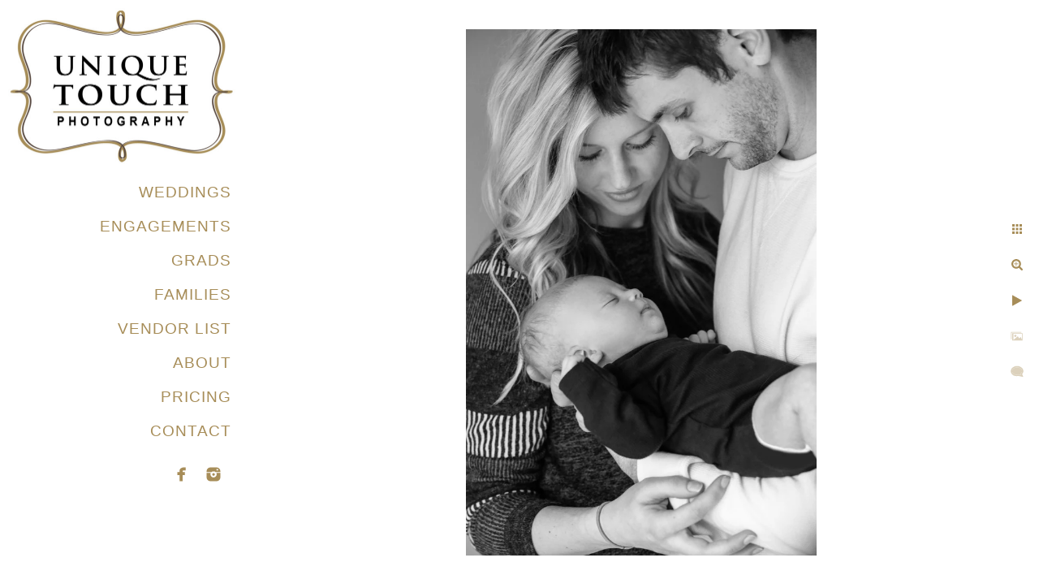

--- FILE ---
content_type: text/html; charset=utf-8
request_url: https://www.uniquetouchphotography.com/families/w1hsn2pcfjk
body_size: 2538
content:
<!DOCTYPE html>
<!-- site by Good Gallery, www.goodgallery.com -->
<html class="no-js GalleryPage ">
<head>
<title>FAMILIES - Unique Touch Photography</title>
<link rel="dns-prefetch" href="//cdn.goodgallery.com" /><link rel="dns-prefetch" href="//www.google-analytics.com" />
<link rel="shortcut icon" href="//cdn.goodgallery.com/15ccabb7-301b-4541-85f2-3be0818725ab/logo/2fgxpjc5/4uhl140u2vc.ico" />

 <meta name="robots" content="noarchive" /> 	 <link rel="canonical" href="https://www.uniquetouchphotography.com/families/w1hsn2pcfjk" />
 <style type="text/css">.YB:before{content: attr(data-c);display: block;height: 150em;}</style><link rel="stylesheet" type="text/css" media="print" onload="if(media!='all')media='all'" href="//cdn.goodgallery.com/15ccabb7-301b-4541-85f2-3be0818725ab/d/Desktop-eC1KyMIyPXXZMtqWZcVJFg-2-O5HzYPNBXlQk6-Cab4Es2Q.css" />
<script type="text/javascript" src="//cdn.goodgallery.com/15ccabb7-301b-4541-85f2-3be0818725ab/p/bundle-2teHGVEHG23F7yH4EM4Vng-20250629021656.js"></script>
<script type="text/javascript" src="//cdn.goodgallery.com/15ccabb7-301b-4541-85f2-3be0818725ab/d/PageData-374y1qs8-ff1ca2e5-e612-4bad-b657-bd534f40505c-O5HzYPNBXlQk6-Cab4Es2Q-2.js"></script>
<!--[if lt IE 9]><script type="text/javascript" src="/admin/Scripts/jQuery.XDomainRequest.js"></script><![endif]-->

<meta property="og:url" content="https://www.uniquetouchphotography.com/families/w1hsn2pcfjk" />
<meta property="og:type" content="website" />
<meta property="og:site_name" content="Unique Touch Photography" />
<meta property="og:image" content="https://cdn.goodgallery.com/15ccabb7-301b-4541-85f2-3be0818725ab/r/1024/2fijfxp6/w1hsn2pcfjk.jpg" />
<meta property="og:title" content="FAMILIES - Unique Touch Photography" />
<meta property="og:description" />



<style type="text/css" data-id="inline">
html.js, html.js body {margin:0;padding:0;}
.elementContainer img {width:100%}
ul.GalleryUIMenu {list-style: none;margin: 0;padding: 0} ul.GalleryUIMenu a {text-decoration: none} ul.GalleryUIMenu li {position: relative; white-space: nowrap}
.GalleryUISiteNavigation {background-color: rgba(255, 255, 255, 1);width:300px}
.GalleryUIMenuTopLevel .GalleryUIMenu {display: inline-block} ul.GalleryUIMenu li, div.GalleryUIMenuSubMenuDiv li {text-transform:capitalize}
.GalleryUIMenuTopLevel .GalleryUIMenu > li {padding: 10px 15px 10px 15px;border:0px solid #FFFFFF;border-left-width:0px;border-top-width:0px;white-space:normal;text-align:right}
.GalleryUIMenu > li {color:#a78d58;background-color:rgba(255, 255, 255, 1);font-size:19px;letter-spacing: 1px;;position:relative}
.GalleryUIMenu > li > a {color:#a78d58} .GalleryUIMenu > li.Active > a {color:#a78d58}
.GalleryUIMenu > li.Active {color:#a78d58;background-color:rgba(255, 255, 255, 1)}
span.SubMenuArrow,span.SubMenuArrowLeft,span.SubMenuArrowRight,span.SubMenuArrowUp,span.SubMenuArrowDown {display:block;position:absolute;top:50%;right:10px;margin-top:-8px;height:16px;width:16px;background-color:transparent;} span.SubMenuArrowSizing {display:inline-block;width:26px;height:16px;opacity:0;margin-right:-2px;}

 .GalleryUISiteNavigation {position:fixed;top:0;left:0}
.GalleryUIMenuTopLevel .GalleryUIMenu {width:300px} .GalleryUISiteNavigation {height:100%}


html { font-family: 'Arial', 'Helvetica Neue', Helvetica, sans-serif; }
.GalleryUIMenu, .GalleryUIMenu a { font-family: 'Arial', 'Helvetica Neue', Helvetica, sans-serif; }
.PageTemplateText,.CaptionContainer,.PageInformationArea,.GGTextContent { font-family: 'Arial', 'Helvetica Neue', Helvetica, sans-serif; }
h1, h2, h3, h4, h5, h6 { font-family: 'Arial', 'Helvetica Neue', Helvetica, sans-serif;font-weight:700; }
.GalleryUIContainer .NameMark { font-family: 'Arial', 'Helvetica Neue', Helvetica, sans-serif; }
.GalleryMenuContent .GGMenuPageHeading { font-family: 'Arial', 'Helvetica Neue', Helvetica, sans-serif; }
.GMLabel { font-family: 'Arial', 'Helvetica Neue', Helvetica, sans-serif; }
.GMTagline { font-family: 'Arial', 'Helvetica Neue', Helvetica, sans-serif; }
div.GGForm label.SectionHeading { font-family: 'Arial', 'Helvetica Neue', Helvetica, sans-serif; }
.GGHamburgerMenuLabel { font-family: 'Arial', 'Helvetica Neue', Helvetica, sans-serif; }
h2 { font-family: 'Arial', 'Helvetica Neue', Helvetica, sans-serif;font-weight:700; }
h3 { font-family: 'Arial', 'Helvetica Neue', Helvetica, sans-serif;font-weight:700; }
h4 { font-family: 'Arial', 'Helvetica Neue', Helvetica, sans-serif;font-weight:700; }
h5 { font-family: 'Arial', 'Helvetica Neue', Helvetica, sans-serif;font-weight:700; }
h6 { font-family: 'Arial', 'Helvetica Neue', Helvetica, sans-serif;font-weight:700; }
h1 { line-height: 1.45; text-transform: none; text-align: left; letter-spacing: 1px; }
h2 { line-height: 1.45; text-transform: none; text-align: left; letter-spacing: 1px;  }
h3 { line-height: 1.45; text-transform: none; text-align: left; letter-spacing: 1px; }
h4 { line-height: 1.45; text-transform: none; text-align: left; letter-spacing: 1px; }
h5 { line-height: 1.45; text-transform: none; text-align: left; letter-spacing: 1px; }
h6 { line-height: 1.45; text-transform: none; text-align: left; letter-spacing: 0px; }
.PageTemplateText,.CaptionContainer,.PageInformationArea,.GGTextContent { line-height: 1.45; text-transform: none; text-align: left; }
ul.GGBottomNavigation span { font-family: 'Arial', 'Helvetica Neue', Helvetica, sans-serif; }
.GGTextContent .GGBreadCrumbs .GGBreadCrumb, .GGTextContent .GGBreadCrumb span { font-family: 'Arial', 'Helvetica Neue', Helvetica, sans-serif; }


</style>
</head>
<body data-page-type="gallery" class="GalleryUIContainer" data-page-id="ff1ca2e5-e612-4bad-b657-bd534f40505c" data-tags="" data-menu-hash="O5HzYPNBXlQk6-Cab4Es2Q" data-settings-hash="eC1KyMIyPXXZMtqWZcVJFg" data-fotomotoid="" data-imglocation="//cdn.goodgallery.com/15ccabb7-301b-4541-85f2-3be0818725ab/" data-cdn="//cdn.goodgallery.com/15ccabb7-301b-4541-85f2-3be0818725ab" data-stoken="374y1qs8" data-settingstemplateid="">
<div class="GalleryUIContentParent" data-pretagged="true">
<div class="GalleryUIContentContainer" data-pretagged="true">
<div class="GalleryUIContent" data-pretagged="true"><div class="CanvasContainer" data-id="w1hsn2pcfjk" data-pretagged="true" style="overflow:hidden;"><div class="imgContainer" style="position:absolute;"><div class="dummy" style="padding-top:150%;"></div><div class="elementContainer" style="position:absolute;top:0;bottom:0;left:0;right:0;overflow:hidden;"><picture><source type="image/webp" sizes="56vw" srcset="//cdn.goodgallery.com/15ccabb7-301b-4541-85f2-3be0818725ab/r/0300/2fijfxp6/w1hsn2pcfjk.webp 200w, //cdn.goodgallery.com/15ccabb7-301b-4541-85f2-3be0818725ab/r/0300/2fijfxp6/w1hsn2pcfjk.webp 300w, //cdn.goodgallery.com/15ccabb7-301b-4541-85f2-3be0818725ab/r/0640/2fijfxp6/w1hsn2pcfjk.webp 480w, //cdn.goodgallery.com/15ccabb7-301b-4541-85f2-3be0818725ab/r/0800/2fijfxp6/w1hsn2pcfjk.webp 640w, //cdn.goodgallery.com/15ccabb7-301b-4541-85f2-3be0818725ab/r/1024/2fijfxp6/w1hsn2pcfjk.webp 800w, //cdn.goodgallery.com/15ccabb7-301b-4541-85f2-3be0818725ab/r/1280/2fijfxp6/w1hsn2pcfjk.webp 1024w, //cdn.goodgallery.com/15ccabb7-301b-4541-85f2-3be0818725ab/r/1920/2fijfxp6/w1hsn2pcfjk.webp 1280w, //cdn.goodgallery.com/15ccabb7-301b-4541-85f2-3be0818725ab/r/1920/2fijfxp6/w1hsn2pcfjk.webp 1600w, //cdn.goodgallery.com/15ccabb7-301b-4541-85f2-3be0818725ab/r/2560/2fijfxp6/w1hsn2pcfjk.webp 1920w, //cdn.goodgallery.com/15ccabb7-301b-4541-85f2-3be0818725ab/r/3200/2fijfxp6/w1hsn2pcfjk.webp 2560w" /><source type="image/jpeg" sizes="56vw" srcset="//cdn.goodgallery.com/15ccabb7-301b-4541-85f2-3be0818725ab/r/0300/2fijfxp6/w1hsn2pcfjk.jpg 200w, //cdn.goodgallery.com/15ccabb7-301b-4541-85f2-3be0818725ab/r/0300/2fijfxp6/w1hsn2pcfjk.jpg 300w, //cdn.goodgallery.com/15ccabb7-301b-4541-85f2-3be0818725ab/r/0640/2fijfxp6/w1hsn2pcfjk.jpg 480w, //cdn.goodgallery.com/15ccabb7-301b-4541-85f2-3be0818725ab/r/0800/2fijfxp6/w1hsn2pcfjk.jpg 640w, //cdn.goodgallery.com/15ccabb7-301b-4541-85f2-3be0818725ab/r/1024/2fijfxp6/w1hsn2pcfjk.jpg 800w, //cdn.goodgallery.com/15ccabb7-301b-4541-85f2-3be0818725ab/r/1280/2fijfxp6/w1hsn2pcfjk.jpg 1024w, //cdn.goodgallery.com/15ccabb7-301b-4541-85f2-3be0818725ab/r/1920/2fijfxp6/w1hsn2pcfjk.jpg 1280w, //cdn.goodgallery.com/15ccabb7-301b-4541-85f2-3be0818725ab/r/1920/2fijfxp6/w1hsn2pcfjk.jpg 1600w, //cdn.goodgallery.com/15ccabb7-301b-4541-85f2-3be0818725ab/r/2560/2fijfxp6/w1hsn2pcfjk.jpg 1920w, //cdn.goodgallery.com/15ccabb7-301b-4541-85f2-3be0818725ab/r/3200/2fijfxp6/w1hsn2pcfjk.jpg 2560w" /><img src="//cdn.goodgallery.com/15ccabb7-301b-4541-85f2-3be0818725ab/r/1280/2fijfxp6/w1hsn2pcfjk.jpg" draggable="false" alt="" title="" srcset="//cdn.goodgallery.com/15ccabb7-301b-4541-85f2-3be0818725ab/r/1280/2fijfxp6/w1hsn2pcfjk.jpg, //cdn.goodgallery.com/15ccabb7-301b-4541-85f2-3be0818725ab/r/3200/2fijfxp6/w1hsn2pcfjk.jpg 2x" loading="lazy" /></picture></div></div></div></div>
</div>
<div class="prev"></div><div class="next"></div><span class="prev SingleImageHidden"></span><span class="next SingleImageHidden"></span>
<div class="GalleryUIThumbnailPanelContainerParent"></div>
</div>
        
<div class="GalleryUISiteNavigation"><a href="/" class="NavigationLogoTarget"><img src="https://logocdn.goodgallery.com/15ccabb7-301b-4541-85f2-3be0818725ab/560x0/2fgxpjc5/4uhl140u2vc.jpg" alt="Unique Touch Photography" title="Unique Touch Photography" border="0" style="padding: 10px 10px 10px 10px;" height="192" width="280"></a><div class="GalleryUIMenuTopLevel" data-predefined="true"><div class="GalleryUIMenuContainer" data-predefined="true"><ul class="GalleryUIMenu" data-predefined="true"><li data-pid="06f8cb96-ee26-457c-a4ef-7fe2584bc479"><a href="/weddings">WEDDINGS</a></li><li data-pid="cc4bf7f3-cf1c-4f04-b926-1268bc229cc8"><a href="/engagements">ENGAGEMENTS</a></li><li data-pid="9791df46-1575-4ae4-9739-10f78bbf890f"><a href="/grads">GRADS</a></li><li data-pid="ff1ca2e5-e612-4bad-b657-bd534f40505c"><a href="/families">FAMILIES</a></li><li data-pid="daae8202-ef47-4096-9fe1-9762a1ff49ff"><a href="/vendor-list">VENDOR LIST</a></li><li data-pid="5c03c2a3-3f5e-4487-be6e-77b8eb9389bf"><a href="/about">ABOUT</a></li><li data-pid="7738080c-e688-4561-92e0-45cc5ba8aaa8"><a href="/pricing">PRICING</a></li><li data-pid="f29f87f5-9fb3-487f-8b0e-a28795d1c4bc"><a href="/contact">CONTACT</a></li><li data-pid="3254ca90-6af9-4c54-8b03-be7563a417f7" class="TypeMenuHTML SocialNetwork"></li></ul></div></div></div>
     

</body>
</html>


--- FILE ---
content_type: text/html; charset=utf-8
request_url: https://www.uniquetouchphotography.com/families?IsAjax=1
body_size: 17979
content:
<!DOCTYPE html><!-- site by Good Gallery, www.goodgallery.com -->
<html class="no-js GalleryPage ">
<head>
<title>FAMILIES - Unique Touch Photography</title>
<link rel="dns-prefetch" href="//cdn.goodgallery.com" /><link rel="dns-prefetch" href="//www.google-analytics.com" />
<link rel="shortcut icon" href="//cdn.goodgallery.com/15ccabb7-301b-4541-85f2-3be0818725ab/logo/2fgxpjc5/4uhl140u2vc.ico" />

 <meta name="robots" content="noarchive" /> 	 <link rel="canonical" href="https://www.uniquetouchphotography.com/families" />
 <style type="text/css">.YB:before{content: attr(data-c);display: block;height: 150em;}</style><link rel="stylesheet" type="text/css" media="print" onload="if(media!='all')media='all'" href="//cdn.goodgallery.com/15ccabb7-301b-4541-85f2-3be0818725ab/d/Desktop-eC1KyMIyPXXZMtqWZcVJFg-2-O5HzYPNBXlQk6-Cab4Es2Q.css" />
<script type="text/javascript" src="//cdn.goodgallery.com/15ccabb7-301b-4541-85f2-3be0818725ab/p/bundle-2teHGVEHG23F7yH4EM4Vng-20250629021656.js"></script>
<script type="text/javascript" src="//cdn.goodgallery.com/15ccabb7-301b-4541-85f2-3be0818725ab/d/PageData-374y1qs8-ff1ca2e5-e612-4bad-b657-bd534f40505c-O5HzYPNBXlQk6-Cab4Es2Q-2.js"></script>
<!--[if lt IE 9]><script type="text/javascript" src="/admin/Scripts/jQuery.XDomainRequest.js"></script><![endif]-->

<meta property="og:url" content="https://www.uniquetouchphotography.com/families" />
<meta property="og:type" content="website" />
<meta property="og:site_name" content="Unique Touch Photography" />
<meta property="og:image" content="https://cdn.goodgallery.com/15ccabb7-301b-4541-85f2-3be0818725ab/s/0200/2fijfzv1/w1hsn2pcfjk.jpg"/><meta property="og:image" content="https://cdn.goodgallery.com/15ccabb7-301b-4541-85f2-3be0818725ab/s/0200/2fijfzv3/pdgxh2ka5ni.jpg"/><meta property="og:image" content="https://cdn.goodgallery.com/15ccabb7-301b-4541-85f2-3be0818725ab/s/0200/2fijfzv2/hu2upjdgfkj.jpg"/><meta property="og:image" content="https://cdn.goodgallery.com/15ccabb7-301b-4541-85f2-3be0818725ab/s/0200/2fijfzv2/ptnxpcqkbak.jpg"/><meta property="og:image" content="https://cdn.goodgallery.com/15ccabb7-301b-4541-85f2-3be0818725ab/s/0200/2fijfzv8/lwkktlxh5pq.jpg"/><meta property="og:image" content="https://cdn.goodgallery.com/15ccabb7-301b-4541-85f2-3be0818725ab/s/0200/2fijfzv6/bxr5e5u34lj.jpg"/><meta property="og:image" content="https://cdn.goodgallery.com/15ccabb7-301b-4541-85f2-3be0818725ab/s/0200/2fijfzvh/tjird21ts1d.jpg"/><meta property="og:image" content="https://cdn.goodgallery.com/15ccabb7-301b-4541-85f2-3be0818725ab/s/0200/2fijfzv5/kjlfebxymta.jpg"/><meta property="og:image" content="https://cdn.goodgallery.com/15ccabb7-301b-4541-85f2-3be0818725ab/s/0200/2fijfzv7/nbbyvgpbgtc.jpg"/><meta property="og:image" content="https://cdn.goodgallery.com/15ccabb7-301b-4541-85f2-3be0818725ab/s/0200/2fijfzv3/owrr5x3ycvk.jpg"/><meta property="og:image" content="https://cdn.goodgallery.com/15ccabb7-301b-4541-85f2-3be0818725ab/s/0200/2fijfzvg/kjbjee2dzwl.jpg"/><meta property="og:image" content="https://cdn.goodgallery.com/15ccabb7-301b-4541-85f2-3be0818725ab/s/0200/2fijfzv4/uxtd3d104t1.jpg"/><meta property="og:image" content="https://cdn.goodgallery.com/15ccabb7-301b-4541-85f2-3be0818725ab/s/0200/2fijfzvf/25p1nibcsx0.jpg"/><meta property="og:image" content="https://cdn.goodgallery.com/15ccabb7-301b-4541-85f2-3be0818725ab/s/0200/2fijfzve/dvj3uc3ojcg.jpg"/><meta property="og:image" content="https://cdn.goodgallery.com/15ccabb7-301b-4541-85f2-3be0818725ab/s/0200/2fijfzva/y3o5dwzlfe1.jpg"/><meta property="og:image" content="https://cdn.goodgallery.com/15ccabb7-301b-4541-85f2-3be0818725ab/s/0200/2fijfzvd/3oqxo2c1ho5.jpg"/><meta property="og:image" content="https://cdn.goodgallery.com/15ccabb7-301b-4541-85f2-3be0818725ab/s/0200/2fijfzvg/exnf4amxy1c.jpg"/><meta property="og:image" content="https://cdn.goodgallery.com/15ccabb7-301b-4541-85f2-3be0818725ab/s/0200/2fijfzva/43i5pjivqgg.jpg"/><meta property="og:image" content="https://cdn.goodgallery.com/15ccabb7-301b-4541-85f2-3be0818725ab/s/0200/2fijfzve/xninmecz0rm.jpg"/><meta property="og:image" content="https://cdn.goodgallery.com/15ccabb7-301b-4541-85f2-3be0818725ab/s/0200/2fijfzv5/sh5cwedqypx.jpg"/><meta property="og:image" content="https://cdn.goodgallery.com/15ccabb7-301b-4541-85f2-3be0818725ab/s/0200/2fijfzv4/vwl02guyii4.jpg"/><meta property="og:image" content="https://cdn.goodgallery.com/15ccabb7-301b-4541-85f2-3be0818725ab/s/0200/2fijfzvf/tytqwvgzti2.jpg"/><meta property="og:image" content="https://cdn.goodgallery.com/15ccabb7-301b-4541-85f2-3be0818725ab/s/0200/2fijfzvd/ve443nzrrey.jpg"/><meta property="og:image" content="https://cdn.goodgallery.com/15ccabb7-301b-4541-85f2-3be0818725ab/s/0200/2fijfzvc/4idkyltzw5v.jpg"/><meta property="og:image" content="https://cdn.goodgallery.com/15ccabb7-301b-4541-85f2-3be0818725ab/s/0200/2fijfzv1/j4spwcrw2rx.jpg"/><meta property="og:image" content="https://cdn.goodgallery.com/15ccabb7-301b-4541-85f2-3be0818725ab/s/0200/2fijfzvc/yr01z5yqjaw.jpg"/><meta property="og:image" content="https://cdn.goodgallery.com/15ccabb7-301b-4541-85f2-3be0818725ab/s/0200/2fijfzvb/cuwbo1dw3ao.jpg"/><meta property="og:image" content="https://cdn.goodgallery.com/15ccabb7-301b-4541-85f2-3be0818725ab/s/0200/2fijfzv3/b1kg1oqx3ib.jpg"/><meta property="og:image" content="https://cdn.goodgallery.com/15ccabb7-301b-4541-85f2-3be0818725ab/s/0200/2fijfzvb/q3js1j1dwtq.jpg"/><meta property="og:image" content="https://cdn.goodgallery.com/15ccabb7-301b-4541-85f2-3be0818725ab/s/0200/2fijfzv9/zpbknp4l1r2.jpg"/><meta property="og:image" content="https://cdn.goodgallery.com/15ccabb7-301b-4541-85f2-3be0818725ab/s/0200/2fijfzv9/ywsjnluwmdt.jpg"/><meta property="og:image" content="https://cdn.goodgallery.com/15ccabb7-301b-4541-85f2-3be0818725ab/s/0200/2fijfzv8/griithu40zm.jpg"/><meta property="og:image" content="https://cdn.goodgallery.com/15ccabb7-301b-4541-85f2-3be0818725ab/s/0200/2fijfzv7/wfnrpilghnh.jpg"/><meta property="og:image" content="https://cdn.goodgallery.com/15ccabb7-301b-4541-85f2-3be0818725ab/s/0200/2fijfzv6/ky0chm3s5tl.jpg"/><meta property="og:image" content="https://cdn.goodgallery.com/15ccabb7-301b-4541-85f2-3be0818725ab/s/0200/2fijfzv2/1wza3ktsyyo.jpg"/><meta property="og:image" content="https://cdn.goodgallery.com/15ccabb7-301b-4541-85f2-3be0818725ab/s/0200/2fijfzv2/yxtgyv4tuip.jpg"/>


<style type="text/css" data-id="inline">
html.js, html.js body {margin:0;padding:0;}
div.ThumbnailPanelThumbnailContainer div.Placeholder, div.ThumbnailPanelThumbnailContainer .CVThumb {position: absolute;left: 0px;top: 0px;height: 100%;width: 100%;border: 0px} div.ThumbnailPanelThumbnailContainer .CVThumb {text-align: center} div.ThumbnailPanelThumbnailContainer .CVThumb img {max-width: 100%;width: 100%;border: 0px} span.ThumbnailPanelEntityLoaded div.Placeholder {display: none;}
html.no-js .CVThumb img {opacity:0} div.ThumbnailPanelThumbnailContainer {overflow:hidden;position:absolute;top:0px;left:0px} .YB:before{content: attr(data-c);display: block;height: 150em;width:100%;background-color:#FFFFFF;position:fixed;z-index:9999;}
.GalleryUIThumbnailPanelContainerParent {background-color:#FFFFFF}
ul.GalleryUIMenu {list-style: none;margin: 0;padding: 0} ul.GalleryUIMenu a {text-decoration: none} ul.GalleryUIMenu li {position: relative; white-space: nowrap}
.GalleryUISiteNavigation {background-color: rgba(255, 255, 255, 1);width:300px}
.GalleryUIMenuTopLevel .GalleryUIMenu {display: inline-block} ul.GalleryUIMenu li, div.GalleryUIMenuSubMenuDiv li {text-transform:capitalize}
.GalleryUIMenuTopLevel .GalleryUIMenu > li {padding: 10px 15px 10px 15px;border:0px solid #FFFFFF;border-left-width:0px;border-top-width:0px;white-space:normal;text-align:right}
.GalleryUIMenu > li {color:#a78d58;background-color:rgba(255, 255, 255, 1);font-size:19px;letter-spacing: 1px;;position:relative}
.GalleryUIMenu > li > a {color:#a78d58} .GalleryUIMenu > li.Active > a {color:#a78d58}
.GalleryUIMenu > li.Active {color:#a78d58;background-color:rgba(255, 255, 255, 1)}
span.SubMenuArrow,span.SubMenuArrowLeft,span.SubMenuArrowRight,span.SubMenuArrowUp,span.SubMenuArrowDown {display:block;position:absolute;top:50%;right:10px;margin-top:-8px;height:16px;width:16px;background-color:transparent;} span.SubMenuArrowSizing {display:inline-block;width:26px;height:16px;opacity:0;margin-right:-2px;}

 .GalleryUISiteNavigation {position:fixed;top:0;left:0}
.GalleryUIMenuTopLevel .GalleryUIMenu {width:300px} .GalleryUISiteNavigation {height:100%}


html { font-family: 'Arial', 'Helvetica Neue', Helvetica, sans-serif; }
.GalleryUIMenu, .GalleryUIMenu a { font-family: 'Arial', 'Helvetica Neue', Helvetica, sans-serif; }
.PageTemplateText,.CaptionContainer,.PageInformationArea,.GGTextContent { font-family: 'Arial', 'Helvetica Neue', Helvetica, sans-serif; }
h1, h2, h3, h4, h5, h6 { font-family: 'Arial', 'Helvetica Neue', Helvetica, sans-serif;font-weight:700; }
.GalleryUIContainer .NameMark { font-family: 'Arial', 'Helvetica Neue', Helvetica, sans-serif; }
.GalleryMenuContent .GGMenuPageHeading { font-family: 'Arial', 'Helvetica Neue', Helvetica, sans-serif; }
.GMLabel { font-family: 'Arial', 'Helvetica Neue', Helvetica, sans-serif; }
.GMTagline { font-family: 'Arial', 'Helvetica Neue', Helvetica, sans-serif; }
div.GGForm label.SectionHeading { font-family: 'Arial', 'Helvetica Neue', Helvetica, sans-serif; }
.GGHamburgerMenuLabel { font-family: 'Arial', 'Helvetica Neue', Helvetica, sans-serif; }
h2 { font-family: 'Arial', 'Helvetica Neue', Helvetica, sans-serif;font-weight:700; }
h3 { font-family: 'Arial', 'Helvetica Neue', Helvetica, sans-serif;font-weight:700; }
h4 { font-family: 'Arial', 'Helvetica Neue', Helvetica, sans-serif;font-weight:700; }
h5 { font-family: 'Arial', 'Helvetica Neue', Helvetica, sans-serif;font-weight:700; }
h6 { font-family: 'Arial', 'Helvetica Neue', Helvetica, sans-serif;font-weight:700; }
h1 { line-height: 1.45; text-transform: none; text-align: left; letter-spacing: 1px; }
h2 { line-height: 1.45; text-transform: none; text-align: left; letter-spacing: 1px;  }
h3 { line-height: 1.45; text-transform: none; text-align: left; letter-spacing: 1px; }
h4 { line-height: 1.45; text-transform: none; text-align: left; letter-spacing: 1px; }
h5 { line-height: 1.45; text-transform: none; text-align: left; letter-spacing: 1px; }
h6 { line-height: 1.45; text-transform: none; text-align: left; letter-spacing: 0px; }
.PageTemplateText,.CaptionContainer,.PageInformationArea,.GGTextContent { line-height: 1.45; text-transform: none; text-align: left; }
ul.GGBottomNavigation span { font-family: 'Arial', 'Helvetica Neue', Helvetica, sans-serif; }
.GGTextContent .GGBreadCrumbs .GGBreadCrumb, .GGTextContent .GGBreadCrumb span { font-family: 'Arial', 'Helvetica Neue', Helvetica, sans-serif; }




div.GalleryUIThumbnailPanelContainerParent {
    background-color: #FFFFFF;
}

div.GGThumbActualContainer div.ThumbnailPanelCaptionContainer {
    position: unset;
    left: unset;
    top: unset;
}

html.js.GalleryPage.ThumbnailPanelActive {
    overflow: visible;
}

    
    html.GalleryPage.ThumbnailPanelActive div.GalleryUISiteNavigation {
        position: fixed !important;
    }
    

html.ThumbnailPanelActive body {
    overflow: visible;
}

html.ThumbnailPanelActive div.GalleryUIContentParent {
    overflow: visible;
}

div.GalleryUIThumbnailPanelContainer div.GGThumbModernContainer > div.GGTextContent {
    position: relative;
}

div.GGThumbActualContainer div.ThumbEntityContainer div.ThumbAspectContainer {
}

div.GGThumbActualContainer div.ThumbEntityContainer div.ThumbAspectContainer {
    height: 0;
    overflow: hidden;
    position: relative;
    border-radius: 0%;
    border: 0px solid rgba(255, 255, 255, 1);
    background-color: rgba(255, 255, 255, 1);
    opacity: 1;

    -moz-transition: opacity 0.15s, background-color 0.15s, border-color 0.15s, color 0.15s;
    -webkit-transition: opacity 0.15s, background-color 0.15s, border-color 0.15s, color 0.15s;
    -o-transition: opacity: 0.15s, background-color 0.15s, border-color 0.15s, color 0.15s;
    transition: opacity 0.15s, background-color 0.15s, border-color 0.15s, color 0.15s;
}

div.GGThumbActualContainer div.ThumbAspectContainer > div,
div.GGThumbModernContainer div.ThumbAspectContainer > div {
    position: absolute;
    left: 0;
    top: 0;
    height: 100%;
    width: 100%;
}

div.GGThumbActualContainer div.ThumbAspectContainer img,
div.GGThumbModernContainer div.ThumbAspectContainer img {
    min-width: 100%;
    min-height: 100%;
}

div.GGThumbActualContainer div.ThumbAspectContainer div.icon {
    position: absolute;
    left: unset;
    top: unset;
    right: 5px;
    bottom: 5px;
    cursor: pointer;

    -webkit-border-radius: 15%;
    -moz-border-radius: 15%;
    border-radius: 15%;
    height: 34px;
    width: 34px;
    padding: 5px;
    -moz-box-sizing: border-box;
    box-sizing: border-box;
}

div.ThumbEntityContainer div.ThumbCaption {
    display: none;
    overflow: hidden;
    
    cursor: pointer;
    padding: 20px;
    font-size: 12px;
    color: rgba(128, 128, 128, 1);
    background-color: rgba(255, 255, 255, 0.75);
    border: 0px solid rgba(128, 128, 128, 0.75);
    border-top-width: 0px;

    -moz-transition: opacity 0.15s, background-color 0.15s, border-color 0.15s, color 0.15s;
    -webkit-transition: opacity 0.15s, background-color 0.15s, border-color 0.15s, color 0.15s;
    -o-transition: opacity: 0.15s, background-color 0.15s, border-color 0.15s, color 0.15s;
    transition: opacity 0.15s, background-color 0.15s, border-color 0.15s, color 0.15s;

}

div.ThumbEntityContainer.ShowCaptions div.ThumbCaption {
    display: block;
}

html.ThumbnailPanelActive .GGCaption {
    display: none;
}

    
div.GGThumbActualContainer {
    display: grid;
    grid-template-columns: repeat(4, 1fr);
    grid-column-gap: 20px;
    margin: 45px 0px 45px 0px;
}

div.GGThumbActualContainer div.ThumbEntityContainer + div {
    margin-top: 20px;
}

    
        
div.GGThumbActualContainer > div:nth-child(1) {
    grid-column-start: 1;
}
        
        
div.GGThumbActualContainer > div:nth-child(2) {
    grid-column-start: 2;
}
        
        
div.GGThumbActualContainer > div:nth-child(3) {
    grid-column-start: 3;
}
        
        
div.GGThumbActualContainer > div:nth-child(4) {
    grid-column-start: 4;
}
        

div.GGThumbModernContainer div.ThumbAspectContainer {
    height: 0;
    overflow: hidden;
    position: relative;
    border: 0px solid rgba(255, 255, 255, 1);
    opacity: 1;

	-moz-transition: opacity 0.15s, background-color 0.15s, border-color 0.15s, color 0.15s;
	-webkit-transition: opacity 0.15s, background-color 0.15s, border-color 0.15s, color 0.15s;
	-o-transition: opacity: 0.15s, background-color 0.15s, border-color 0.15s, color 0.15s;
	transition: opacity 0.15s, background-color 0.15s, border-color 0.15s, color 0.15s;
}

div.GGThumbModernContainer div.ThumbCoverImage {
    margin: 45px 0px 45px 0px;
}

@media (hover: hover) {
    div.GGThumbActualContainer div.ThumbEntityContainer:hover div.ThumbAspectContainer {
        opacity: 0.95;
        border-color: rgba(167, 141, 88, 1);
    }

    div.ThumbEntityContainer:hover div.ThumbCaption {
        color: rgba(0, 0, 0, 1);
        background-color: rgba(211, 211, 211, 1);
        border-color: rgba(0, 0, 0, 1);
    }

    div.GGThumbModernContainer div.ThumbCoverImage:hover div.ThumbAspectContainer {
        opacity: 0.95;
        border-color: rgba(167, 141, 88, 1);
    }
}
</style>
</head>
<body data-page-type="gallery" class="GalleryUIContainer" data-page-id="ff1ca2e5-e612-4bad-b657-bd534f40505c" data-tags="" data-menu-hash="O5HzYPNBXlQk6-Cab4Es2Q" data-settings-hash="eC1KyMIyPXXZMtqWZcVJFg" data-fotomotoid="" data-imglocation="//cdn.goodgallery.com/15ccabb7-301b-4541-85f2-3be0818725ab/" data-cdn="//cdn.goodgallery.com/15ccabb7-301b-4541-85f2-3be0818725ab" data-stoken="374y1qs8" data-settingstemplateid="">
    <div class="GalleryUIContentParent YB" data-pretagged="true" style="position:absolute;height:100%;width:calc(100% - 300px);top:0px;left:300px;">
        <div class="GalleryUIContentContainer"></div>
        <div class="prev"></div><div class="next"></div><span class="prev SingleImageHidden"></span><span class="next SingleImageHidden"></span>
        <div class="GalleryUIThumbnailPanelContainerParent" style="opacity: 1;position: absolute;height: 100%;width: 100%;left: 0px;top: 0px;z-index: 550;transition: all 0s ease;">
            <div class="GalleryUIThumbnailPanelContainer">
                <div class="GGThumbModernContainer">


                    <div class="GGThumbActualContainer">
                                    
                        <div>
                                <div class="ThumbEntityContainer" data-id="w1hsn2pcfjk" data-plink="w1hsn2pcfjk"><a class="ThumbLink" href="/families/w1hsn2pcfjk" title=""><div class="ThumbAspectContainer" style="padding-top:100%"><div><picture><source type="image/webp" sizes="calc((97vw - 360px) / 4)" srcset="//cdn.goodgallery.com/15ccabb7-301b-4541-85f2-3be0818725ab/s/0050/2fijfzv1/w1hsn2pcfjk.webp 50w, //cdn.goodgallery.com/15ccabb7-301b-4541-85f2-3be0818725ab/s/0075/2fijfzv1/w1hsn2pcfjk.webp 75w, //cdn.goodgallery.com/15ccabb7-301b-4541-85f2-3be0818725ab/s/0100/2fijfzv1/w1hsn2pcfjk.webp 100w, //cdn.goodgallery.com/15ccabb7-301b-4541-85f2-3be0818725ab/s/0125/2fijfzv1/w1hsn2pcfjk.webp 125w, //cdn.goodgallery.com/15ccabb7-301b-4541-85f2-3be0818725ab/s/0150/2fijfzv1/w1hsn2pcfjk.webp 150w, //cdn.goodgallery.com/15ccabb7-301b-4541-85f2-3be0818725ab/s/0175/2fijfzv1/w1hsn2pcfjk.webp 175w, //cdn.goodgallery.com/15ccabb7-301b-4541-85f2-3be0818725ab/s/0200/2fijfzv1/w1hsn2pcfjk.webp 200w, //cdn.goodgallery.com/15ccabb7-301b-4541-85f2-3be0818725ab/s/0225/2fijfzv1/w1hsn2pcfjk.webp 225w, //cdn.goodgallery.com/15ccabb7-301b-4541-85f2-3be0818725ab/s/0250/2fijfzv1/w1hsn2pcfjk.webp 250w, //cdn.goodgallery.com/15ccabb7-301b-4541-85f2-3be0818725ab/s/0275/2fijfzv1/w1hsn2pcfjk.webp 275w, //cdn.goodgallery.com/15ccabb7-301b-4541-85f2-3be0818725ab/s/0300/2fijfzv1/w1hsn2pcfjk.webp 300w, //cdn.goodgallery.com/15ccabb7-301b-4541-85f2-3be0818725ab/s/0350/2fijfzv1/w1hsn2pcfjk.webp 350w, //cdn.goodgallery.com/15ccabb7-301b-4541-85f2-3be0818725ab/s/0400/2fijfzv1/w1hsn2pcfjk.webp 400w, //cdn.goodgallery.com/15ccabb7-301b-4541-85f2-3be0818725ab/s/0450/2fijfzv1/w1hsn2pcfjk.webp 450w, //cdn.goodgallery.com/15ccabb7-301b-4541-85f2-3be0818725ab/s/0500/2fijfzv1/w1hsn2pcfjk.webp 500w, //cdn.goodgallery.com/15ccabb7-301b-4541-85f2-3be0818725ab/s/0550/2fijfzv1/w1hsn2pcfjk.webp 550w, //cdn.goodgallery.com/15ccabb7-301b-4541-85f2-3be0818725ab/s/0600/2fijfzv1/w1hsn2pcfjk.webp 600w, //cdn.goodgallery.com/15ccabb7-301b-4541-85f2-3be0818725ab/s/0650/2fijfzv1/w1hsn2pcfjk.webp 650w, //cdn.goodgallery.com/15ccabb7-301b-4541-85f2-3be0818725ab/s/0700/2fijfzv1/w1hsn2pcfjk.webp 700w, //cdn.goodgallery.com/15ccabb7-301b-4541-85f2-3be0818725ab/s/0750/2fijfzv1/w1hsn2pcfjk.webp 750w, //cdn.goodgallery.com/15ccabb7-301b-4541-85f2-3be0818725ab/s/0800/2fijfzv1/w1hsn2pcfjk.webp 800w, //cdn.goodgallery.com/15ccabb7-301b-4541-85f2-3be0818725ab/s/0850/2fijfzv1/w1hsn2pcfjk.webp 850w, //cdn.goodgallery.com/15ccabb7-301b-4541-85f2-3be0818725ab/s/0900/2fijfzv1/w1hsn2pcfjk.webp 900w, //cdn.goodgallery.com/15ccabb7-301b-4541-85f2-3be0818725ab/s/0950/2fijfzv1/w1hsn2pcfjk.webp 950w, //cdn.goodgallery.com/15ccabb7-301b-4541-85f2-3be0818725ab/s/1024/2fijfzv1/w1hsn2pcfjk.webp 1024w, //cdn.goodgallery.com/15ccabb7-301b-4541-85f2-3be0818725ab/s/2560/2fijfzv1/w1hsn2pcfjk.webp 2560w" /><source type="image/jpeg" sizes="calc((97vw - 360px) / 4)" srcset="//cdn.goodgallery.com/15ccabb7-301b-4541-85f2-3be0818725ab/s/0050/2fijfzv1/w1hsn2pcfjk.jpg 50w, //cdn.goodgallery.com/15ccabb7-301b-4541-85f2-3be0818725ab/s/0075/2fijfzv1/w1hsn2pcfjk.jpg 75w, //cdn.goodgallery.com/15ccabb7-301b-4541-85f2-3be0818725ab/s/0100/2fijfzv1/w1hsn2pcfjk.jpg 100w, //cdn.goodgallery.com/15ccabb7-301b-4541-85f2-3be0818725ab/s/0125/2fijfzv1/w1hsn2pcfjk.jpg 125w, //cdn.goodgallery.com/15ccabb7-301b-4541-85f2-3be0818725ab/s/0150/2fijfzv1/w1hsn2pcfjk.jpg 150w, //cdn.goodgallery.com/15ccabb7-301b-4541-85f2-3be0818725ab/s/0175/2fijfzv1/w1hsn2pcfjk.jpg 175w, //cdn.goodgallery.com/15ccabb7-301b-4541-85f2-3be0818725ab/s/0200/2fijfzv1/w1hsn2pcfjk.jpg 200w, //cdn.goodgallery.com/15ccabb7-301b-4541-85f2-3be0818725ab/s/0225/2fijfzv1/w1hsn2pcfjk.jpg 225w, //cdn.goodgallery.com/15ccabb7-301b-4541-85f2-3be0818725ab/s/0250/2fijfzv1/w1hsn2pcfjk.jpg 250w, //cdn.goodgallery.com/15ccabb7-301b-4541-85f2-3be0818725ab/s/0275/2fijfzv1/w1hsn2pcfjk.jpg 275w, //cdn.goodgallery.com/15ccabb7-301b-4541-85f2-3be0818725ab/s/0300/2fijfzv1/w1hsn2pcfjk.jpg 300w, //cdn.goodgallery.com/15ccabb7-301b-4541-85f2-3be0818725ab/s/0350/2fijfzv1/w1hsn2pcfjk.jpg 350w, //cdn.goodgallery.com/15ccabb7-301b-4541-85f2-3be0818725ab/s/0400/2fijfzv1/w1hsn2pcfjk.jpg 400w, //cdn.goodgallery.com/15ccabb7-301b-4541-85f2-3be0818725ab/s/0450/2fijfzv1/w1hsn2pcfjk.jpg 450w, //cdn.goodgallery.com/15ccabb7-301b-4541-85f2-3be0818725ab/s/0500/2fijfzv1/w1hsn2pcfjk.jpg 500w, //cdn.goodgallery.com/15ccabb7-301b-4541-85f2-3be0818725ab/s/0550/2fijfzv1/w1hsn2pcfjk.jpg 550w, //cdn.goodgallery.com/15ccabb7-301b-4541-85f2-3be0818725ab/s/0600/2fijfzv1/w1hsn2pcfjk.jpg 600w, //cdn.goodgallery.com/15ccabb7-301b-4541-85f2-3be0818725ab/s/0650/2fijfzv1/w1hsn2pcfjk.jpg 650w, //cdn.goodgallery.com/15ccabb7-301b-4541-85f2-3be0818725ab/s/0700/2fijfzv1/w1hsn2pcfjk.jpg 700w, //cdn.goodgallery.com/15ccabb7-301b-4541-85f2-3be0818725ab/s/0750/2fijfzv1/w1hsn2pcfjk.jpg 750w, //cdn.goodgallery.com/15ccabb7-301b-4541-85f2-3be0818725ab/s/0800/2fijfzv1/w1hsn2pcfjk.jpg 800w, //cdn.goodgallery.com/15ccabb7-301b-4541-85f2-3be0818725ab/s/0850/2fijfzv1/w1hsn2pcfjk.jpg 850w, //cdn.goodgallery.com/15ccabb7-301b-4541-85f2-3be0818725ab/s/0900/2fijfzv1/w1hsn2pcfjk.jpg 900w, //cdn.goodgallery.com/15ccabb7-301b-4541-85f2-3be0818725ab/s/0950/2fijfzv1/w1hsn2pcfjk.jpg 950w, //cdn.goodgallery.com/15ccabb7-301b-4541-85f2-3be0818725ab/s/1024/2fijfzv1/w1hsn2pcfjk.jpg 1024w, //cdn.goodgallery.com/15ccabb7-301b-4541-85f2-3be0818725ab/s/2560/2fijfzv1/w1hsn2pcfjk.jpg 2560w" /><img src="//cdn.goodgallery.com/15ccabb7-301b-4541-85f2-3be0818725ab/s/0400/2fijfzv1/w1hsn2pcfjk.jpg" nopin="nopin" draggable="false" alt="" title="" srcset="//cdn.goodgallery.com/15ccabb7-301b-4541-85f2-3be0818725ab/s/1024/2fijfzv1/w1hsn2pcfjk.jpg, //cdn.goodgallery.com/15ccabb7-301b-4541-85f2-3be0818725ab/s/2560/2fijfzv1/w1hsn2pcfjk.jpg 2x" /></picture></div></div></a></div>
                                <div class="ThumbEntityContainer" data-id="lwkktlxh5pq" data-plink="lwkktlxh5pq"><a class="ThumbLink" href="/families/lwkktlxh5pq" title=""><div class="ThumbAspectContainer" style="padding-top:100%"><div><picture><source type="image/webp" sizes="calc((97vw - 360px) / 4)" srcset="//cdn.goodgallery.com/15ccabb7-301b-4541-85f2-3be0818725ab/s/0050/2fijfzv8/lwkktlxh5pq.webp 50w, //cdn.goodgallery.com/15ccabb7-301b-4541-85f2-3be0818725ab/s/0075/2fijfzv8/lwkktlxh5pq.webp 75w, //cdn.goodgallery.com/15ccabb7-301b-4541-85f2-3be0818725ab/s/0100/2fijfzv8/lwkktlxh5pq.webp 100w, //cdn.goodgallery.com/15ccabb7-301b-4541-85f2-3be0818725ab/s/0125/2fijfzv8/lwkktlxh5pq.webp 125w, //cdn.goodgallery.com/15ccabb7-301b-4541-85f2-3be0818725ab/s/0150/2fijfzv8/lwkktlxh5pq.webp 150w, //cdn.goodgallery.com/15ccabb7-301b-4541-85f2-3be0818725ab/s/0175/2fijfzv8/lwkktlxh5pq.webp 175w, //cdn.goodgallery.com/15ccabb7-301b-4541-85f2-3be0818725ab/s/0200/2fijfzv8/lwkktlxh5pq.webp 200w, //cdn.goodgallery.com/15ccabb7-301b-4541-85f2-3be0818725ab/s/0225/2fijfzv8/lwkktlxh5pq.webp 225w, //cdn.goodgallery.com/15ccabb7-301b-4541-85f2-3be0818725ab/s/0250/2fijfzv8/lwkktlxh5pq.webp 250w, //cdn.goodgallery.com/15ccabb7-301b-4541-85f2-3be0818725ab/s/0275/2fijfzv8/lwkktlxh5pq.webp 275w, //cdn.goodgallery.com/15ccabb7-301b-4541-85f2-3be0818725ab/s/0300/2fijfzv8/lwkktlxh5pq.webp 300w, //cdn.goodgallery.com/15ccabb7-301b-4541-85f2-3be0818725ab/s/0350/2fijfzv8/lwkktlxh5pq.webp 350w, //cdn.goodgallery.com/15ccabb7-301b-4541-85f2-3be0818725ab/s/0400/2fijfzv8/lwkktlxh5pq.webp 400w, //cdn.goodgallery.com/15ccabb7-301b-4541-85f2-3be0818725ab/s/0450/2fijfzv8/lwkktlxh5pq.webp 450w, //cdn.goodgallery.com/15ccabb7-301b-4541-85f2-3be0818725ab/s/0500/2fijfzv8/lwkktlxh5pq.webp 500w, //cdn.goodgallery.com/15ccabb7-301b-4541-85f2-3be0818725ab/s/0550/2fijfzv8/lwkktlxh5pq.webp 550w, //cdn.goodgallery.com/15ccabb7-301b-4541-85f2-3be0818725ab/s/0600/2fijfzv8/lwkktlxh5pq.webp 600w, //cdn.goodgallery.com/15ccabb7-301b-4541-85f2-3be0818725ab/s/0650/2fijfzv8/lwkktlxh5pq.webp 650w, //cdn.goodgallery.com/15ccabb7-301b-4541-85f2-3be0818725ab/s/0700/2fijfzv8/lwkktlxh5pq.webp 700w, //cdn.goodgallery.com/15ccabb7-301b-4541-85f2-3be0818725ab/s/0750/2fijfzv8/lwkktlxh5pq.webp 750w, //cdn.goodgallery.com/15ccabb7-301b-4541-85f2-3be0818725ab/s/0800/2fijfzv8/lwkktlxh5pq.webp 800w, //cdn.goodgallery.com/15ccabb7-301b-4541-85f2-3be0818725ab/s/0850/2fijfzv8/lwkktlxh5pq.webp 850w, //cdn.goodgallery.com/15ccabb7-301b-4541-85f2-3be0818725ab/s/0900/2fijfzv8/lwkktlxh5pq.webp 900w, //cdn.goodgallery.com/15ccabb7-301b-4541-85f2-3be0818725ab/s/0950/2fijfzv8/lwkktlxh5pq.webp 950w, //cdn.goodgallery.com/15ccabb7-301b-4541-85f2-3be0818725ab/s/1024/2fijfzv8/lwkktlxh5pq.webp 1024w, //cdn.goodgallery.com/15ccabb7-301b-4541-85f2-3be0818725ab/s/2560/2fijfzv8/lwkktlxh5pq.webp 2560w" /><source type="image/jpeg" sizes="calc((97vw - 360px) / 4)" srcset="//cdn.goodgallery.com/15ccabb7-301b-4541-85f2-3be0818725ab/s/0050/2fijfzv8/lwkktlxh5pq.jpg 50w, //cdn.goodgallery.com/15ccabb7-301b-4541-85f2-3be0818725ab/s/0075/2fijfzv8/lwkktlxh5pq.jpg 75w, //cdn.goodgallery.com/15ccabb7-301b-4541-85f2-3be0818725ab/s/0100/2fijfzv8/lwkktlxh5pq.jpg 100w, //cdn.goodgallery.com/15ccabb7-301b-4541-85f2-3be0818725ab/s/0125/2fijfzv8/lwkktlxh5pq.jpg 125w, //cdn.goodgallery.com/15ccabb7-301b-4541-85f2-3be0818725ab/s/0150/2fijfzv8/lwkktlxh5pq.jpg 150w, //cdn.goodgallery.com/15ccabb7-301b-4541-85f2-3be0818725ab/s/0175/2fijfzv8/lwkktlxh5pq.jpg 175w, //cdn.goodgallery.com/15ccabb7-301b-4541-85f2-3be0818725ab/s/0200/2fijfzv8/lwkktlxh5pq.jpg 200w, //cdn.goodgallery.com/15ccabb7-301b-4541-85f2-3be0818725ab/s/0225/2fijfzv8/lwkktlxh5pq.jpg 225w, //cdn.goodgallery.com/15ccabb7-301b-4541-85f2-3be0818725ab/s/0250/2fijfzv8/lwkktlxh5pq.jpg 250w, //cdn.goodgallery.com/15ccabb7-301b-4541-85f2-3be0818725ab/s/0275/2fijfzv8/lwkktlxh5pq.jpg 275w, //cdn.goodgallery.com/15ccabb7-301b-4541-85f2-3be0818725ab/s/0300/2fijfzv8/lwkktlxh5pq.jpg 300w, //cdn.goodgallery.com/15ccabb7-301b-4541-85f2-3be0818725ab/s/0350/2fijfzv8/lwkktlxh5pq.jpg 350w, //cdn.goodgallery.com/15ccabb7-301b-4541-85f2-3be0818725ab/s/0400/2fijfzv8/lwkktlxh5pq.jpg 400w, //cdn.goodgallery.com/15ccabb7-301b-4541-85f2-3be0818725ab/s/0450/2fijfzv8/lwkktlxh5pq.jpg 450w, //cdn.goodgallery.com/15ccabb7-301b-4541-85f2-3be0818725ab/s/0500/2fijfzv8/lwkktlxh5pq.jpg 500w, //cdn.goodgallery.com/15ccabb7-301b-4541-85f2-3be0818725ab/s/0550/2fijfzv8/lwkktlxh5pq.jpg 550w, //cdn.goodgallery.com/15ccabb7-301b-4541-85f2-3be0818725ab/s/0600/2fijfzv8/lwkktlxh5pq.jpg 600w, //cdn.goodgallery.com/15ccabb7-301b-4541-85f2-3be0818725ab/s/0650/2fijfzv8/lwkktlxh5pq.jpg 650w, //cdn.goodgallery.com/15ccabb7-301b-4541-85f2-3be0818725ab/s/0700/2fijfzv8/lwkktlxh5pq.jpg 700w, //cdn.goodgallery.com/15ccabb7-301b-4541-85f2-3be0818725ab/s/0750/2fijfzv8/lwkktlxh5pq.jpg 750w, //cdn.goodgallery.com/15ccabb7-301b-4541-85f2-3be0818725ab/s/0800/2fijfzv8/lwkktlxh5pq.jpg 800w, //cdn.goodgallery.com/15ccabb7-301b-4541-85f2-3be0818725ab/s/0850/2fijfzv8/lwkktlxh5pq.jpg 850w, //cdn.goodgallery.com/15ccabb7-301b-4541-85f2-3be0818725ab/s/0900/2fijfzv8/lwkktlxh5pq.jpg 900w, //cdn.goodgallery.com/15ccabb7-301b-4541-85f2-3be0818725ab/s/0950/2fijfzv8/lwkktlxh5pq.jpg 950w, //cdn.goodgallery.com/15ccabb7-301b-4541-85f2-3be0818725ab/s/1024/2fijfzv8/lwkktlxh5pq.jpg 1024w, //cdn.goodgallery.com/15ccabb7-301b-4541-85f2-3be0818725ab/s/2560/2fijfzv8/lwkktlxh5pq.jpg 2560w" /><img src="//cdn.goodgallery.com/15ccabb7-301b-4541-85f2-3be0818725ab/s/0400/2fijfzv8/lwkktlxh5pq.jpg" nopin="nopin" draggable="false" alt="" title="" srcset="//cdn.goodgallery.com/15ccabb7-301b-4541-85f2-3be0818725ab/s/1024/2fijfzv8/lwkktlxh5pq.jpg, //cdn.goodgallery.com/15ccabb7-301b-4541-85f2-3be0818725ab/s/2560/2fijfzv8/lwkktlxh5pq.jpg 2x" loading="lazy" /></picture></div></div></a></div>
                                <div class="ThumbEntityContainer" data-id="nbbyvgpbgtc" data-plink="nbbyvgpbgtc"><a class="ThumbLink" href="/families/nbbyvgpbgtc" title=""><div class="ThumbAspectContainer" style="padding-top:100%"><div><picture><source type="image/webp" sizes="calc((97vw - 360px) / 4)" srcset="//cdn.goodgallery.com/15ccabb7-301b-4541-85f2-3be0818725ab/s/0050/2fijfzv7/nbbyvgpbgtc.webp 50w, //cdn.goodgallery.com/15ccabb7-301b-4541-85f2-3be0818725ab/s/0075/2fijfzv7/nbbyvgpbgtc.webp 75w, //cdn.goodgallery.com/15ccabb7-301b-4541-85f2-3be0818725ab/s/0100/2fijfzv7/nbbyvgpbgtc.webp 100w, //cdn.goodgallery.com/15ccabb7-301b-4541-85f2-3be0818725ab/s/0125/2fijfzv7/nbbyvgpbgtc.webp 125w, //cdn.goodgallery.com/15ccabb7-301b-4541-85f2-3be0818725ab/s/0150/2fijfzv7/nbbyvgpbgtc.webp 150w, //cdn.goodgallery.com/15ccabb7-301b-4541-85f2-3be0818725ab/s/0175/2fijfzv7/nbbyvgpbgtc.webp 175w, //cdn.goodgallery.com/15ccabb7-301b-4541-85f2-3be0818725ab/s/0200/2fijfzv7/nbbyvgpbgtc.webp 200w, //cdn.goodgallery.com/15ccabb7-301b-4541-85f2-3be0818725ab/s/0225/2fijfzv7/nbbyvgpbgtc.webp 225w, //cdn.goodgallery.com/15ccabb7-301b-4541-85f2-3be0818725ab/s/0250/2fijfzv7/nbbyvgpbgtc.webp 250w, //cdn.goodgallery.com/15ccabb7-301b-4541-85f2-3be0818725ab/s/0275/2fijfzv7/nbbyvgpbgtc.webp 275w, //cdn.goodgallery.com/15ccabb7-301b-4541-85f2-3be0818725ab/s/0300/2fijfzv7/nbbyvgpbgtc.webp 300w, //cdn.goodgallery.com/15ccabb7-301b-4541-85f2-3be0818725ab/s/0350/2fijfzv7/nbbyvgpbgtc.webp 350w, //cdn.goodgallery.com/15ccabb7-301b-4541-85f2-3be0818725ab/s/0400/2fijfzv7/nbbyvgpbgtc.webp 400w, //cdn.goodgallery.com/15ccabb7-301b-4541-85f2-3be0818725ab/s/0450/2fijfzv7/nbbyvgpbgtc.webp 450w, //cdn.goodgallery.com/15ccabb7-301b-4541-85f2-3be0818725ab/s/0500/2fijfzv7/nbbyvgpbgtc.webp 500w, //cdn.goodgallery.com/15ccabb7-301b-4541-85f2-3be0818725ab/s/0550/2fijfzv7/nbbyvgpbgtc.webp 550w, //cdn.goodgallery.com/15ccabb7-301b-4541-85f2-3be0818725ab/s/0600/2fijfzv7/nbbyvgpbgtc.webp 600w, //cdn.goodgallery.com/15ccabb7-301b-4541-85f2-3be0818725ab/s/0650/2fijfzv7/nbbyvgpbgtc.webp 650w, //cdn.goodgallery.com/15ccabb7-301b-4541-85f2-3be0818725ab/s/0700/2fijfzv7/nbbyvgpbgtc.webp 700w, //cdn.goodgallery.com/15ccabb7-301b-4541-85f2-3be0818725ab/s/0750/2fijfzv7/nbbyvgpbgtc.webp 750w, //cdn.goodgallery.com/15ccabb7-301b-4541-85f2-3be0818725ab/s/0800/2fijfzv7/nbbyvgpbgtc.webp 800w, //cdn.goodgallery.com/15ccabb7-301b-4541-85f2-3be0818725ab/s/0850/2fijfzv7/nbbyvgpbgtc.webp 850w, //cdn.goodgallery.com/15ccabb7-301b-4541-85f2-3be0818725ab/s/0900/2fijfzv7/nbbyvgpbgtc.webp 900w, //cdn.goodgallery.com/15ccabb7-301b-4541-85f2-3be0818725ab/s/0950/2fijfzv7/nbbyvgpbgtc.webp 950w, //cdn.goodgallery.com/15ccabb7-301b-4541-85f2-3be0818725ab/s/1024/2fijfzv7/nbbyvgpbgtc.webp 1024w, //cdn.goodgallery.com/15ccabb7-301b-4541-85f2-3be0818725ab/s/2560/2fijfzv7/nbbyvgpbgtc.webp 2560w" /><source type="image/jpeg" sizes="calc((97vw - 360px) / 4)" srcset="//cdn.goodgallery.com/15ccabb7-301b-4541-85f2-3be0818725ab/s/0050/2fijfzv7/nbbyvgpbgtc.jpg 50w, //cdn.goodgallery.com/15ccabb7-301b-4541-85f2-3be0818725ab/s/0075/2fijfzv7/nbbyvgpbgtc.jpg 75w, //cdn.goodgallery.com/15ccabb7-301b-4541-85f2-3be0818725ab/s/0100/2fijfzv7/nbbyvgpbgtc.jpg 100w, //cdn.goodgallery.com/15ccabb7-301b-4541-85f2-3be0818725ab/s/0125/2fijfzv7/nbbyvgpbgtc.jpg 125w, //cdn.goodgallery.com/15ccabb7-301b-4541-85f2-3be0818725ab/s/0150/2fijfzv7/nbbyvgpbgtc.jpg 150w, //cdn.goodgallery.com/15ccabb7-301b-4541-85f2-3be0818725ab/s/0175/2fijfzv7/nbbyvgpbgtc.jpg 175w, //cdn.goodgallery.com/15ccabb7-301b-4541-85f2-3be0818725ab/s/0200/2fijfzv7/nbbyvgpbgtc.jpg 200w, //cdn.goodgallery.com/15ccabb7-301b-4541-85f2-3be0818725ab/s/0225/2fijfzv7/nbbyvgpbgtc.jpg 225w, //cdn.goodgallery.com/15ccabb7-301b-4541-85f2-3be0818725ab/s/0250/2fijfzv7/nbbyvgpbgtc.jpg 250w, //cdn.goodgallery.com/15ccabb7-301b-4541-85f2-3be0818725ab/s/0275/2fijfzv7/nbbyvgpbgtc.jpg 275w, //cdn.goodgallery.com/15ccabb7-301b-4541-85f2-3be0818725ab/s/0300/2fijfzv7/nbbyvgpbgtc.jpg 300w, //cdn.goodgallery.com/15ccabb7-301b-4541-85f2-3be0818725ab/s/0350/2fijfzv7/nbbyvgpbgtc.jpg 350w, //cdn.goodgallery.com/15ccabb7-301b-4541-85f2-3be0818725ab/s/0400/2fijfzv7/nbbyvgpbgtc.jpg 400w, //cdn.goodgallery.com/15ccabb7-301b-4541-85f2-3be0818725ab/s/0450/2fijfzv7/nbbyvgpbgtc.jpg 450w, //cdn.goodgallery.com/15ccabb7-301b-4541-85f2-3be0818725ab/s/0500/2fijfzv7/nbbyvgpbgtc.jpg 500w, //cdn.goodgallery.com/15ccabb7-301b-4541-85f2-3be0818725ab/s/0550/2fijfzv7/nbbyvgpbgtc.jpg 550w, //cdn.goodgallery.com/15ccabb7-301b-4541-85f2-3be0818725ab/s/0600/2fijfzv7/nbbyvgpbgtc.jpg 600w, //cdn.goodgallery.com/15ccabb7-301b-4541-85f2-3be0818725ab/s/0650/2fijfzv7/nbbyvgpbgtc.jpg 650w, //cdn.goodgallery.com/15ccabb7-301b-4541-85f2-3be0818725ab/s/0700/2fijfzv7/nbbyvgpbgtc.jpg 700w, //cdn.goodgallery.com/15ccabb7-301b-4541-85f2-3be0818725ab/s/0750/2fijfzv7/nbbyvgpbgtc.jpg 750w, //cdn.goodgallery.com/15ccabb7-301b-4541-85f2-3be0818725ab/s/0800/2fijfzv7/nbbyvgpbgtc.jpg 800w, //cdn.goodgallery.com/15ccabb7-301b-4541-85f2-3be0818725ab/s/0850/2fijfzv7/nbbyvgpbgtc.jpg 850w, //cdn.goodgallery.com/15ccabb7-301b-4541-85f2-3be0818725ab/s/0900/2fijfzv7/nbbyvgpbgtc.jpg 900w, //cdn.goodgallery.com/15ccabb7-301b-4541-85f2-3be0818725ab/s/0950/2fijfzv7/nbbyvgpbgtc.jpg 950w, //cdn.goodgallery.com/15ccabb7-301b-4541-85f2-3be0818725ab/s/1024/2fijfzv7/nbbyvgpbgtc.jpg 1024w, //cdn.goodgallery.com/15ccabb7-301b-4541-85f2-3be0818725ab/s/2560/2fijfzv7/nbbyvgpbgtc.jpg 2560w" /><img src="//cdn.goodgallery.com/15ccabb7-301b-4541-85f2-3be0818725ab/s/0400/2fijfzv7/nbbyvgpbgtc.jpg" nopin="nopin" draggable="false" alt="" title="" srcset="//cdn.goodgallery.com/15ccabb7-301b-4541-85f2-3be0818725ab/s/1024/2fijfzv7/nbbyvgpbgtc.jpg, //cdn.goodgallery.com/15ccabb7-301b-4541-85f2-3be0818725ab/s/2560/2fijfzv7/nbbyvgpbgtc.jpg 2x" loading="lazy" /></picture></div></div></a></div>
                                <div class="ThumbEntityContainer" data-id="25p1nibcsx0" data-plink="25p1nibcsx0"><a class="ThumbLink" href="/families/25p1nibcsx0" title=""><div class="ThumbAspectContainer" style="padding-top:100%"><div><picture><source type="image/webp" sizes="calc((97vw - 360px) / 4)" srcset="//cdn.goodgallery.com/15ccabb7-301b-4541-85f2-3be0818725ab/s/0050/2fijfzvf/25p1nibcsx0.webp 50w, //cdn.goodgallery.com/15ccabb7-301b-4541-85f2-3be0818725ab/s/0075/2fijfzvf/25p1nibcsx0.webp 75w, //cdn.goodgallery.com/15ccabb7-301b-4541-85f2-3be0818725ab/s/0100/2fijfzvf/25p1nibcsx0.webp 100w, //cdn.goodgallery.com/15ccabb7-301b-4541-85f2-3be0818725ab/s/0125/2fijfzvf/25p1nibcsx0.webp 125w, //cdn.goodgallery.com/15ccabb7-301b-4541-85f2-3be0818725ab/s/0150/2fijfzvf/25p1nibcsx0.webp 150w, //cdn.goodgallery.com/15ccabb7-301b-4541-85f2-3be0818725ab/s/0175/2fijfzvf/25p1nibcsx0.webp 175w, //cdn.goodgallery.com/15ccabb7-301b-4541-85f2-3be0818725ab/s/0200/2fijfzvf/25p1nibcsx0.webp 200w, //cdn.goodgallery.com/15ccabb7-301b-4541-85f2-3be0818725ab/s/0225/2fijfzvf/25p1nibcsx0.webp 225w, //cdn.goodgallery.com/15ccabb7-301b-4541-85f2-3be0818725ab/s/0250/2fijfzvf/25p1nibcsx0.webp 250w, //cdn.goodgallery.com/15ccabb7-301b-4541-85f2-3be0818725ab/s/0275/2fijfzvf/25p1nibcsx0.webp 275w, //cdn.goodgallery.com/15ccabb7-301b-4541-85f2-3be0818725ab/s/0300/2fijfzvf/25p1nibcsx0.webp 300w, //cdn.goodgallery.com/15ccabb7-301b-4541-85f2-3be0818725ab/s/0350/2fijfzvf/25p1nibcsx0.webp 350w, //cdn.goodgallery.com/15ccabb7-301b-4541-85f2-3be0818725ab/s/0400/2fijfzvf/25p1nibcsx0.webp 400w, //cdn.goodgallery.com/15ccabb7-301b-4541-85f2-3be0818725ab/s/0450/2fijfzvf/25p1nibcsx0.webp 450w, //cdn.goodgallery.com/15ccabb7-301b-4541-85f2-3be0818725ab/s/0500/2fijfzvf/25p1nibcsx0.webp 500w, //cdn.goodgallery.com/15ccabb7-301b-4541-85f2-3be0818725ab/s/0550/2fijfzvf/25p1nibcsx0.webp 550w, //cdn.goodgallery.com/15ccabb7-301b-4541-85f2-3be0818725ab/s/0600/2fijfzvf/25p1nibcsx0.webp 600w, //cdn.goodgallery.com/15ccabb7-301b-4541-85f2-3be0818725ab/s/0650/2fijfzvf/25p1nibcsx0.webp 650w, //cdn.goodgallery.com/15ccabb7-301b-4541-85f2-3be0818725ab/s/0700/2fijfzvf/25p1nibcsx0.webp 700w, //cdn.goodgallery.com/15ccabb7-301b-4541-85f2-3be0818725ab/s/0750/2fijfzvf/25p1nibcsx0.webp 750w, //cdn.goodgallery.com/15ccabb7-301b-4541-85f2-3be0818725ab/s/0800/2fijfzvf/25p1nibcsx0.webp 800w, //cdn.goodgallery.com/15ccabb7-301b-4541-85f2-3be0818725ab/s/0850/2fijfzvf/25p1nibcsx0.webp 850w, //cdn.goodgallery.com/15ccabb7-301b-4541-85f2-3be0818725ab/s/0900/2fijfzvf/25p1nibcsx0.webp 900w, //cdn.goodgallery.com/15ccabb7-301b-4541-85f2-3be0818725ab/s/0950/2fijfzvf/25p1nibcsx0.webp 950w, //cdn.goodgallery.com/15ccabb7-301b-4541-85f2-3be0818725ab/s/1024/2fijfzvf/25p1nibcsx0.webp 1024w, //cdn.goodgallery.com/15ccabb7-301b-4541-85f2-3be0818725ab/s/2560/2fijfzvf/25p1nibcsx0.webp 2560w" /><source type="image/jpeg" sizes="calc((97vw - 360px) / 4)" srcset="//cdn.goodgallery.com/15ccabb7-301b-4541-85f2-3be0818725ab/s/0050/2fijfzvf/25p1nibcsx0.jpg 50w, //cdn.goodgallery.com/15ccabb7-301b-4541-85f2-3be0818725ab/s/0075/2fijfzvf/25p1nibcsx0.jpg 75w, //cdn.goodgallery.com/15ccabb7-301b-4541-85f2-3be0818725ab/s/0100/2fijfzvf/25p1nibcsx0.jpg 100w, //cdn.goodgallery.com/15ccabb7-301b-4541-85f2-3be0818725ab/s/0125/2fijfzvf/25p1nibcsx0.jpg 125w, //cdn.goodgallery.com/15ccabb7-301b-4541-85f2-3be0818725ab/s/0150/2fijfzvf/25p1nibcsx0.jpg 150w, //cdn.goodgallery.com/15ccabb7-301b-4541-85f2-3be0818725ab/s/0175/2fijfzvf/25p1nibcsx0.jpg 175w, //cdn.goodgallery.com/15ccabb7-301b-4541-85f2-3be0818725ab/s/0200/2fijfzvf/25p1nibcsx0.jpg 200w, //cdn.goodgallery.com/15ccabb7-301b-4541-85f2-3be0818725ab/s/0225/2fijfzvf/25p1nibcsx0.jpg 225w, //cdn.goodgallery.com/15ccabb7-301b-4541-85f2-3be0818725ab/s/0250/2fijfzvf/25p1nibcsx0.jpg 250w, //cdn.goodgallery.com/15ccabb7-301b-4541-85f2-3be0818725ab/s/0275/2fijfzvf/25p1nibcsx0.jpg 275w, //cdn.goodgallery.com/15ccabb7-301b-4541-85f2-3be0818725ab/s/0300/2fijfzvf/25p1nibcsx0.jpg 300w, //cdn.goodgallery.com/15ccabb7-301b-4541-85f2-3be0818725ab/s/0350/2fijfzvf/25p1nibcsx0.jpg 350w, //cdn.goodgallery.com/15ccabb7-301b-4541-85f2-3be0818725ab/s/0400/2fijfzvf/25p1nibcsx0.jpg 400w, //cdn.goodgallery.com/15ccabb7-301b-4541-85f2-3be0818725ab/s/0450/2fijfzvf/25p1nibcsx0.jpg 450w, //cdn.goodgallery.com/15ccabb7-301b-4541-85f2-3be0818725ab/s/0500/2fijfzvf/25p1nibcsx0.jpg 500w, //cdn.goodgallery.com/15ccabb7-301b-4541-85f2-3be0818725ab/s/0550/2fijfzvf/25p1nibcsx0.jpg 550w, //cdn.goodgallery.com/15ccabb7-301b-4541-85f2-3be0818725ab/s/0600/2fijfzvf/25p1nibcsx0.jpg 600w, //cdn.goodgallery.com/15ccabb7-301b-4541-85f2-3be0818725ab/s/0650/2fijfzvf/25p1nibcsx0.jpg 650w, //cdn.goodgallery.com/15ccabb7-301b-4541-85f2-3be0818725ab/s/0700/2fijfzvf/25p1nibcsx0.jpg 700w, //cdn.goodgallery.com/15ccabb7-301b-4541-85f2-3be0818725ab/s/0750/2fijfzvf/25p1nibcsx0.jpg 750w, //cdn.goodgallery.com/15ccabb7-301b-4541-85f2-3be0818725ab/s/0800/2fijfzvf/25p1nibcsx0.jpg 800w, //cdn.goodgallery.com/15ccabb7-301b-4541-85f2-3be0818725ab/s/0850/2fijfzvf/25p1nibcsx0.jpg 850w, //cdn.goodgallery.com/15ccabb7-301b-4541-85f2-3be0818725ab/s/0900/2fijfzvf/25p1nibcsx0.jpg 900w, //cdn.goodgallery.com/15ccabb7-301b-4541-85f2-3be0818725ab/s/0950/2fijfzvf/25p1nibcsx0.jpg 950w, //cdn.goodgallery.com/15ccabb7-301b-4541-85f2-3be0818725ab/s/1024/2fijfzvf/25p1nibcsx0.jpg 1024w, //cdn.goodgallery.com/15ccabb7-301b-4541-85f2-3be0818725ab/s/2560/2fijfzvf/25p1nibcsx0.jpg 2560w" /><img src="//cdn.goodgallery.com/15ccabb7-301b-4541-85f2-3be0818725ab/s/0400/2fijfzvf/25p1nibcsx0.jpg" nopin="nopin" draggable="false" alt="" title="" srcset="//cdn.goodgallery.com/15ccabb7-301b-4541-85f2-3be0818725ab/s/1024/2fijfzvf/25p1nibcsx0.jpg, //cdn.goodgallery.com/15ccabb7-301b-4541-85f2-3be0818725ab/s/2560/2fijfzvf/25p1nibcsx0.jpg 2x" loading="lazy" /></picture></div></div></a></div>
                                <div class="ThumbEntityContainer" data-id="exnf4amxy1c" data-plink="exnf4amxy1c"><a class="ThumbLink" href="/families/exnf4amxy1c" title=""><div class="ThumbAspectContainer" style="padding-top:100%"><div><picture><source type="image/webp" sizes="calc((97vw - 360px) / 4)" srcset="//cdn.goodgallery.com/15ccabb7-301b-4541-85f2-3be0818725ab/s/0050/2fijfzvg/exnf4amxy1c.webp 50w, //cdn.goodgallery.com/15ccabb7-301b-4541-85f2-3be0818725ab/s/0075/2fijfzvg/exnf4amxy1c.webp 75w, //cdn.goodgallery.com/15ccabb7-301b-4541-85f2-3be0818725ab/s/0100/2fijfzvg/exnf4amxy1c.webp 100w, //cdn.goodgallery.com/15ccabb7-301b-4541-85f2-3be0818725ab/s/0125/2fijfzvg/exnf4amxy1c.webp 125w, //cdn.goodgallery.com/15ccabb7-301b-4541-85f2-3be0818725ab/s/0150/2fijfzvg/exnf4amxy1c.webp 150w, //cdn.goodgallery.com/15ccabb7-301b-4541-85f2-3be0818725ab/s/0175/2fijfzvg/exnf4amxy1c.webp 175w, //cdn.goodgallery.com/15ccabb7-301b-4541-85f2-3be0818725ab/s/0200/2fijfzvg/exnf4amxy1c.webp 200w, //cdn.goodgallery.com/15ccabb7-301b-4541-85f2-3be0818725ab/s/0225/2fijfzvg/exnf4amxy1c.webp 225w, //cdn.goodgallery.com/15ccabb7-301b-4541-85f2-3be0818725ab/s/0250/2fijfzvg/exnf4amxy1c.webp 250w, //cdn.goodgallery.com/15ccabb7-301b-4541-85f2-3be0818725ab/s/0275/2fijfzvg/exnf4amxy1c.webp 275w, //cdn.goodgallery.com/15ccabb7-301b-4541-85f2-3be0818725ab/s/0300/2fijfzvg/exnf4amxy1c.webp 300w, //cdn.goodgallery.com/15ccabb7-301b-4541-85f2-3be0818725ab/s/0350/2fijfzvg/exnf4amxy1c.webp 350w, //cdn.goodgallery.com/15ccabb7-301b-4541-85f2-3be0818725ab/s/0400/2fijfzvg/exnf4amxy1c.webp 400w, //cdn.goodgallery.com/15ccabb7-301b-4541-85f2-3be0818725ab/s/0450/2fijfzvg/exnf4amxy1c.webp 450w, //cdn.goodgallery.com/15ccabb7-301b-4541-85f2-3be0818725ab/s/0500/2fijfzvg/exnf4amxy1c.webp 500w, //cdn.goodgallery.com/15ccabb7-301b-4541-85f2-3be0818725ab/s/0550/2fijfzvg/exnf4amxy1c.webp 550w, //cdn.goodgallery.com/15ccabb7-301b-4541-85f2-3be0818725ab/s/0600/2fijfzvg/exnf4amxy1c.webp 600w, //cdn.goodgallery.com/15ccabb7-301b-4541-85f2-3be0818725ab/s/0650/2fijfzvg/exnf4amxy1c.webp 650w, //cdn.goodgallery.com/15ccabb7-301b-4541-85f2-3be0818725ab/s/0700/2fijfzvg/exnf4amxy1c.webp 700w, //cdn.goodgallery.com/15ccabb7-301b-4541-85f2-3be0818725ab/s/0750/2fijfzvg/exnf4amxy1c.webp 750w, //cdn.goodgallery.com/15ccabb7-301b-4541-85f2-3be0818725ab/s/0800/2fijfzvg/exnf4amxy1c.webp 800w, //cdn.goodgallery.com/15ccabb7-301b-4541-85f2-3be0818725ab/s/0850/2fijfzvg/exnf4amxy1c.webp 850w, //cdn.goodgallery.com/15ccabb7-301b-4541-85f2-3be0818725ab/s/0900/2fijfzvg/exnf4amxy1c.webp 900w, //cdn.goodgallery.com/15ccabb7-301b-4541-85f2-3be0818725ab/s/0950/2fijfzvg/exnf4amxy1c.webp 950w, //cdn.goodgallery.com/15ccabb7-301b-4541-85f2-3be0818725ab/s/1024/2fijfzvg/exnf4amxy1c.webp 1024w, //cdn.goodgallery.com/15ccabb7-301b-4541-85f2-3be0818725ab/s/2560/2fijfzvg/exnf4amxy1c.webp 2560w" /><source type="image/jpeg" sizes="calc((97vw - 360px) / 4)" srcset="//cdn.goodgallery.com/15ccabb7-301b-4541-85f2-3be0818725ab/s/0050/2fijfzvg/exnf4amxy1c.jpg 50w, //cdn.goodgallery.com/15ccabb7-301b-4541-85f2-3be0818725ab/s/0075/2fijfzvg/exnf4amxy1c.jpg 75w, //cdn.goodgallery.com/15ccabb7-301b-4541-85f2-3be0818725ab/s/0100/2fijfzvg/exnf4amxy1c.jpg 100w, //cdn.goodgallery.com/15ccabb7-301b-4541-85f2-3be0818725ab/s/0125/2fijfzvg/exnf4amxy1c.jpg 125w, //cdn.goodgallery.com/15ccabb7-301b-4541-85f2-3be0818725ab/s/0150/2fijfzvg/exnf4amxy1c.jpg 150w, //cdn.goodgallery.com/15ccabb7-301b-4541-85f2-3be0818725ab/s/0175/2fijfzvg/exnf4amxy1c.jpg 175w, //cdn.goodgallery.com/15ccabb7-301b-4541-85f2-3be0818725ab/s/0200/2fijfzvg/exnf4amxy1c.jpg 200w, //cdn.goodgallery.com/15ccabb7-301b-4541-85f2-3be0818725ab/s/0225/2fijfzvg/exnf4amxy1c.jpg 225w, //cdn.goodgallery.com/15ccabb7-301b-4541-85f2-3be0818725ab/s/0250/2fijfzvg/exnf4amxy1c.jpg 250w, //cdn.goodgallery.com/15ccabb7-301b-4541-85f2-3be0818725ab/s/0275/2fijfzvg/exnf4amxy1c.jpg 275w, //cdn.goodgallery.com/15ccabb7-301b-4541-85f2-3be0818725ab/s/0300/2fijfzvg/exnf4amxy1c.jpg 300w, //cdn.goodgallery.com/15ccabb7-301b-4541-85f2-3be0818725ab/s/0350/2fijfzvg/exnf4amxy1c.jpg 350w, //cdn.goodgallery.com/15ccabb7-301b-4541-85f2-3be0818725ab/s/0400/2fijfzvg/exnf4amxy1c.jpg 400w, //cdn.goodgallery.com/15ccabb7-301b-4541-85f2-3be0818725ab/s/0450/2fijfzvg/exnf4amxy1c.jpg 450w, //cdn.goodgallery.com/15ccabb7-301b-4541-85f2-3be0818725ab/s/0500/2fijfzvg/exnf4amxy1c.jpg 500w, //cdn.goodgallery.com/15ccabb7-301b-4541-85f2-3be0818725ab/s/0550/2fijfzvg/exnf4amxy1c.jpg 550w, //cdn.goodgallery.com/15ccabb7-301b-4541-85f2-3be0818725ab/s/0600/2fijfzvg/exnf4amxy1c.jpg 600w, //cdn.goodgallery.com/15ccabb7-301b-4541-85f2-3be0818725ab/s/0650/2fijfzvg/exnf4amxy1c.jpg 650w, //cdn.goodgallery.com/15ccabb7-301b-4541-85f2-3be0818725ab/s/0700/2fijfzvg/exnf4amxy1c.jpg 700w, //cdn.goodgallery.com/15ccabb7-301b-4541-85f2-3be0818725ab/s/0750/2fijfzvg/exnf4amxy1c.jpg 750w, //cdn.goodgallery.com/15ccabb7-301b-4541-85f2-3be0818725ab/s/0800/2fijfzvg/exnf4amxy1c.jpg 800w, //cdn.goodgallery.com/15ccabb7-301b-4541-85f2-3be0818725ab/s/0850/2fijfzvg/exnf4amxy1c.jpg 850w, //cdn.goodgallery.com/15ccabb7-301b-4541-85f2-3be0818725ab/s/0900/2fijfzvg/exnf4amxy1c.jpg 900w, //cdn.goodgallery.com/15ccabb7-301b-4541-85f2-3be0818725ab/s/0950/2fijfzvg/exnf4amxy1c.jpg 950w, //cdn.goodgallery.com/15ccabb7-301b-4541-85f2-3be0818725ab/s/1024/2fijfzvg/exnf4amxy1c.jpg 1024w, //cdn.goodgallery.com/15ccabb7-301b-4541-85f2-3be0818725ab/s/2560/2fijfzvg/exnf4amxy1c.jpg 2560w" /><img src="//cdn.goodgallery.com/15ccabb7-301b-4541-85f2-3be0818725ab/s/0400/2fijfzvg/exnf4amxy1c.jpg" nopin="nopin" draggable="false" alt="" title="" srcset="//cdn.goodgallery.com/15ccabb7-301b-4541-85f2-3be0818725ab/s/1024/2fijfzvg/exnf4amxy1c.jpg, //cdn.goodgallery.com/15ccabb7-301b-4541-85f2-3be0818725ab/s/2560/2fijfzvg/exnf4amxy1c.jpg 2x" loading="lazy" /></picture></div></div></a></div>
                                <div class="ThumbEntityContainer" data-id="vwl02guyii4" data-plink="vwl02guyii4"><a class="ThumbLink" href="/families/vwl02guyii4" title=""><div class="ThumbAspectContainer" style="padding-top:100%"><div><picture><source type="image/webp" sizes="calc((97vw - 360px) / 4)" srcset="//cdn.goodgallery.com/15ccabb7-301b-4541-85f2-3be0818725ab/s/0050/2fijfzv4/vwl02guyii4.webp 50w, //cdn.goodgallery.com/15ccabb7-301b-4541-85f2-3be0818725ab/s/0075/2fijfzv4/vwl02guyii4.webp 75w, //cdn.goodgallery.com/15ccabb7-301b-4541-85f2-3be0818725ab/s/0100/2fijfzv4/vwl02guyii4.webp 100w, //cdn.goodgallery.com/15ccabb7-301b-4541-85f2-3be0818725ab/s/0125/2fijfzv4/vwl02guyii4.webp 125w, //cdn.goodgallery.com/15ccabb7-301b-4541-85f2-3be0818725ab/s/0150/2fijfzv4/vwl02guyii4.webp 150w, //cdn.goodgallery.com/15ccabb7-301b-4541-85f2-3be0818725ab/s/0175/2fijfzv4/vwl02guyii4.webp 175w, //cdn.goodgallery.com/15ccabb7-301b-4541-85f2-3be0818725ab/s/0200/2fijfzv4/vwl02guyii4.webp 200w, //cdn.goodgallery.com/15ccabb7-301b-4541-85f2-3be0818725ab/s/0225/2fijfzv4/vwl02guyii4.webp 225w, //cdn.goodgallery.com/15ccabb7-301b-4541-85f2-3be0818725ab/s/0250/2fijfzv4/vwl02guyii4.webp 250w, //cdn.goodgallery.com/15ccabb7-301b-4541-85f2-3be0818725ab/s/0275/2fijfzv4/vwl02guyii4.webp 275w, //cdn.goodgallery.com/15ccabb7-301b-4541-85f2-3be0818725ab/s/0300/2fijfzv4/vwl02guyii4.webp 300w, //cdn.goodgallery.com/15ccabb7-301b-4541-85f2-3be0818725ab/s/0350/2fijfzv4/vwl02guyii4.webp 350w, //cdn.goodgallery.com/15ccabb7-301b-4541-85f2-3be0818725ab/s/0400/2fijfzv4/vwl02guyii4.webp 400w, //cdn.goodgallery.com/15ccabb7-301b-4541-85f2-3be0818725ab/s/0450/2fijfzv4/vwl02guyii4.webp 450w, //cdn.goodgallery.com/15ccabb7-301b-4541-85f2-3be0818725ab/s/0500/2fijfzv4/vwl02guyii4.webp 500w, //cdn.goodgallery.com/15ccabb7-301b-4541-85f2-3be0818725ab/s/0550/2fijfzv4/vwl02guyii4.webp 550w, //cdn.goodgallery.com/15ccabb7-301b-4541-85f2-3be0818725ab/s/0600/2fijfzv4/vwl02guyii4.webp 600w, //cdn.goodgallery.com/15ccabb7-301b-4541-85f2-3be0818725ab/s/0650/2fijfzv4/vwl02guyii4.webp 650w, //cdn.goodgallery.com/15ccabb7-301b-4541-85f2-3be0818725ab/s/0700/2fijfzv4/vwl02guyii4.webp 700w, //cdn.goodgallery.com/15ccabb7-301b-4541-85f2-3be0818725ab/s/0750/2fijfzv4/vwl02guyii4.webp 750w, //cdn.goodgallery.com/15ccabb7-301b-4541-85f2-3be0818725ab/s/0800/2fijfzv4/vwl02guyii4.webp 800w, //cdn.goodgallery.com/15ccabb7-301b-4541-85f2-3be0818725ab/s/0850/2fijfzv4/vwl02guyii4.webp 850w, //cdn.goodgallery.com/15ccabb7-301b-4541-85f2-3be0818725ab/s/0900/2fijfzv4/vwl02guyii4.webp 900w, //cdn.goodgallery.com/15ccabb7-301b-4541-85f2-3be0818725ab/s/0950/2fijfzv4/vwl02guyii4.webp 950w, //cdn.goodgallery.com/15ccabb7-301b-4541-85f2-3be0818725ab/s/1024/2fijfzv4/vwl02guyii4.webp 1024w, //cdn.goodgallery.com/15ccabb7-301b-4541-85f2-3be0818725ab/s/2560/2fijfzv4/vwl02guyii4.webp 2560w" /><source type="image/jpeg" sizes="calc((97vw - 360px) / 4)" srcset="//cdn.goodgallery.com/15ccabb7-301b-4541-85f2-3be0818725ab/s/0050/2fijfzv4/vwl02guyii4.jpg 50w, //cdn.goodgallery.com/15ccabb7-301b-4541-85f2-3be0818725ab/s/0075/2fijfzv4/vwl02guyii4.jpg 75w, //cdn.goodgallery.com/15ccabb7-301b-4541-85f2-3be0818725ab/s/0100/2fijfzv4/vwl02guyii4.jpg 100w, //cdn.goodgallery.com/15ccabb7-301b-4541-85f2-3be0818725ab/s/0125/2fijfzv4/vwl02guyii4.jpg 125w, //cdn.goodgallery.com/15ccabb7-301b-4541-85f2-3be0818725ab/s/0150/2fijfzv4/vwl02guyii4.jpg 150w, //cdn.goodgallery.com/15ccabb7-301b-4541-85f2-3be0818725ab/s/0175/2fijfzv4/vwl02guyii4.jpg 175w, //cdn.goodgallery.com/15ccabb7-301b-4541-85f2-3be0818725ab/s/0200/2fijfzv4/vwl02guyii4.jpg 200w, //cdn.goodgallery.com/15ccabb7-301b-4541-85f2-3be0818725ab/s/0225/2fijfzv4/vwl02guyii4.jpg 225w, //cdn.goodgallery.com/15ccabb7-301b-4541-85f2-3be0818725ab/s/0250/2fijfzv4/vwl02guyii4.jpg 250w, //cdn.goodgallery.com/15ccabb7-301b-4541-85f2-3be0818725ab/s/0275/2fijfzv4/vwl02guyii4.jpg 275w, //cdn.goodgallery.com/15ccabb7-301b-4541-85f2-3be0818725ab/s/0300/2fijfzv4/vwl02guyii4.jpg 300w, //cdn.goodgallery.com/15ccabb7-301b-4541-85f2-3be0818725ab/s/0350/2fijfzv4/vwl02guyii4.jpg 350w, //cdn.goodgallery.com/15ccabb7-301b-4541-85f2-3be0818725ab/s/0400/2fijfzv4/vwl02guyii4.jpg 400w, //cdn.goodgallery.com/15ccabb7-301b-4541-85f2-3be0818725ab/s/0450/2fijfzv4/vwl02guyii4.jpg 450w, //cdn.goodgallery.com/15ccabb7-301b-4541-85f2-3be0818725ab/s/0500/2fijfzv4/vwl02guyii4.jpg 500w, //cdn.goodgallery.com/15ccabb7-301b-4541-85f2-3be0818725ab/s/0550/2fijfzv4/vwl02guyii4.jpg 550w, //cdn.goodgallery.com/15ccabb7-301b-4541-85f2-3be0818725ab/s/0600/2fijfzv4/vwl02guyii4.jpg 600w, //cdn.goodgallery.com/15ccabb7-301b-4541-85f2-3be0818725ab/s/0650/2fijfzv4/vwl02guyii4.jpg 650w, //cdn.goodgallery.com/15ccabb7-301b-4541-85f2-3be0818725ab/s/0700/2fijfzv4/vwl02guyii4.jpg 700w, //cdn.goodgallery.com/15ccabb7-301b-4541-85f2-3be0818725ab/s/0750/2fijfzv4/vwl02guyii4.jpg 750w, //cdn.goodgallery.com/15ccabb7-301b-4541-85f2-3be0818725ab/s/0800/2fijfzv4/vwl02guyii4.jpg 800w, //cdn.goodgallery.com/15ccabb7-301b-4541-85f2-3be0818725ab/s/0850/2fijfzv4/vwl02guyii4.jpg 850w, //cdn.goodgallery.com/15ccabb7-301b-4541-85f2-3be0818725ab/s/0900/2fijfzv4/vwl02guyii4.jpg 900w, //cdn.goodgallery.com/15ccabb7-301b-4541-85f2-3be0818725ab/s/0950/2fijfzv4/vwl02guyii4.jpg 950w, //cdn.goodgallery.com/15ccabb7-301b-4541-85f2-3be0818725ab/s/1024/2fijfzv4/vwl02guyii4.jpg 1024w, //cdn.goodgallery.com/15ccabb7-301b-4541-85f2-3be0818725ab/s/2560/2fijfzv4/vwl02guyii4.jpg 2560w" /><img src="//cdn.goodgallery.com/15ccabb7-301b-4541-85f2-3be0818725ab/s/0400/2fijfzv4/vwl02guyii4.jpg" nopin="nopin" draggable="false" alt="" title="" srcset="//cdn.goodgallery.com/15ccabb7-301b-4541-85f2-3be0818725ab/s/1024/2fijfzv4/vwl02guyii4.jpg, //cdn.goodgallery.com/15ccabb7-301b-4541-85f2-3be0818725ab/s/2560/2fijfzv4/vwl02guyii4.jpg 2x" loading="lazy" /></picture></div></div></a></div>
                                <div class="ThumbEntityContainer" data-id="j4spwcrw2rx" data-plink="j4spwcrw2rx"><a class="ThumbLink" href="/families/j4spwcrw2rx" title=""><div class="ThumbAspectContainer" style="padding-top:100%"><div><picture><source type="image/webp" sizes="calc((97vw - 360px) / 4)" srcset="//cdn.goodgallery.com/15ccabb7-301b-4541-85f2-3be0818725ab/s/0050/2fijfzv1/j4spwcrw2rx.webp 50w, //cdn.goodgallery.com/15ccabb7-301b-4541-85f2-3be0818725ab/s/0075/2fijfzv1/j4spwcrw2rx.webp 75w, //cdn.goodgallery.com/15ccabb7-301b-4541-85f2-3be0818725ab/s/0100/2fijfzv1/j4spwcrw2rx.webp 100w, //cdn.goodgallery.com/15ccabb7-301b-4541-85f2-3be0818725ab/s/0125/2fijfzv1/j4spwcrw2rx.webp 125w, //cdn.goodgallery.com/15ccabb7-301b-4541-85f2-3be0818725ab/s/0150/2fijfzv1/j4spwcrw2rx.webp 150w, //cdn.goodgallery.com/15ccabb7-301b-4541-85f2-3be0818725ab/s/0175/2fijfzv1/j4spwcrw2rx.webp 175w, //cdn.goodgallery.com/15ccabb7-301b-4541-85f2-3be0818725ab/s/0200/2fijfzv1/j4spwcrw2rx.webp 200w, //cdn.goodgallery.com/15ccabb7-301b-4541-85f2-3be0818725ab/s/0225/2fijfzv1/j4spwcrw2rx.webp 225w, //cdn.goodgallery.com/15ccabb7-301b-4541-85f2-3be0818725ab/s/0250/2fijfzv1/j4spwcrw2rx.webp 250w, //cdn.goodgallery.com/15ccabb7-301b-4541-85f2-3be0818725ab/s/0275/2fijfzv1/j4spwcrw2rx.webp 275w, //cdn.goodgallery.com/15ccabb7-301b-4541-85f2-3be0818725ab/s/0300/2fijfzv1/j4spwcrw2rx.webp 300w, //cdn.goodgallery.com/15ccabb7-301b-4541-85f2-3be0818725ab/s/0350/2fijfzv1/j4spwcrw2rx.webp 350w, //cdn.goodgallery.com/15ccabb7-301b-4541-85f2-3be0818725ab/s/0400/2fijfzv1/j4spwcrw2rx.webp 400w, //cdn.goodgallery.com/15ccabb7-301b-4541-85f2-3be0818725ab/s/0450/2fijfzv1/j4spwcrw2rx.webp 450w, //cdn.goodgallery.com/15ccabb7-301b-4541-85f2-3be0818725ab/s/0500/2fijfzv1/j4spwcrw2rx.webp 500w, //cdn.goodgallery.com/15ccabb7-301b-4541-85f2-3be0818725ab/s/0550/2fijfzv1/j4spwcrw2rx.webp 550w, //cdn.goodgallery.com/15ccabb7-301b-4541-85f2-3be0818725ab/s/0600/2fijfzv1/j4spwcrw2rx.webp 600w, //cdn.goodgallery.com/15ccabb7-301b-4541-85f2-3be0818725ab/s/0650/2fijfzv1/j4spwcrw2rx.webp 650w, //cdn.goodgallery.com/15ccabb7-301b-4541-85f2-3be0818725ab/s/0700/2fijfzv1/j4spwcrw2rx.webp 700w, //cdn.goodgallery.com/15ccabb7-301b-4541-85f2-3be0818725ab/s/0750/2fijfzv1/j4spwcrw2rx.webp 750w, //cdn.goodgallery.com/15ccabb7-301b-4541-85f2-3be0818725ab/s/0800/2fijfzv1/j4spwcrw2rx.webp 800w, //cdn.goodgallery.com/15ccabb7-301b-4541-85f2-3be0818725ab/s/0850/2fijfzv1/j4spwcrw2rx.webp 850w, //cdn.goodgallery.com/15ccabb7-301b-4541-85f2-3be0818725ab/s/0900/2fijfzv1/j4spwcrw2rx.webp 900w, //cdn.goodgallery.com/15ccabb7-301b-4541-85f2-3be0818725ab/s/0950/2fijfzv1/j4spwcrw2rx.webp 950w, //cdn.goodgallery.com/15ccabb7-301b-4541-85f2-3be0818725ab/s/1024/2fijfzv1/j4spwcrw2rx.webp 1024w, //cdn.goodgallery.com/15ccabb7-301b-4541-85f2-3be0818725ab/s/2560/2fijfzv1/j4spwcrw2rx.webp 2560w" /><source type="image/jpeg" sizes="calc((97vw - 360px) / 4)" srcset="//cdn.goodgallery.com/15ccabb7-301b-4541-85f2-3be0818725ab/s/0050/2fijfzv1/j4spwcrw2rx.jpg 50w, //cdn.goodgallery.com/15ccabb7-301b-4541-85f2-3be0818725ab/s/0075/2fijfzv1/j4spwcrw2rx.jpg 75w, //cdn.goodgallery.com/15ccabb7-301b-4541-85f2-3be0818725ab/s/0100/2fijfzv1/j4spwcrw2rx.jpg 100w, //cdn.goodgallery.com/15ccabb7-301b-4541-85f2-3be0818725ab/s/0125/2fijfzv1/j4spwcrw2rx.jpg 125w, //cdn.goodgallery.com/15ccabb7-301b-4541-85f2-3be0818725ab/s/0150/2fijfzv1/j4spwcrw2rx.jpg 150w, //cdn.goodgallery.com/15ccabb7-301b-4541-85f2-3be0818725ab/s/0175/2fijfzv1/j4spwcrw2rx.jpg 175w, //cdn.goodgallery.com/15ccabb7-301b-4541-85f2-3be0818725ab/s/0200/2fijfzv1/j4spwcrw2rx.jpg 200w, //cdn.goodgallery.com/15ccabb7-301b-4541-85f2-3be0818725ab/s/0225/2fijfzv1/j4spwcrw2rx.jpg 225w, //cdn.goodgallery.com/15ccabb7-301b-4541-85f2-3be0818725ab/s/0250/2fijfzv1/j4spwcrw2rx.jpg 250w, //cdn.goodgallery.com/15ccabb7-301b-4541-85f2-3be0818725ab/s/0275/2fijfzv1/j4spwcrw2rx.jpg 275w, //cdn.goodgallery.com/15ccabb7-301b-4541-85f2-3be0818725ab/s/0300/2fijfzv1/j4spwcrw2rx.jpg 300w, //cdn.goodgallery.com/15ccabb7-301b-4541-85f2-3be0818725ab/s/0350/2fijfzv1/j4spwcrw2rx.jpg 350w, //cdn.goodgallery.com/15ccabb7-301b-4541-85f2-3be0818725ab/s/0400/2fijfzv1/j4spwcrw2rx.jpg 400w, //cdn.goodgallery.com/15ccabb7-301b-4541-85f2-3be0818725ab/s/0450/2fijfzv1/j4spwcrw2rx.jpg 450w, //cdn.goodgallery.com/15ccabb7-301b-4541-85f2-3be0818725ab/s/0500/2fijfzv1/j4spwcrw2rx.jpg 500w, //cdn.goodgallery.com/15ccabb7-301b-4541-85f2-3be0818725ab/s/0550/2fijfzv1/j4spwcrw2rx.jpg 550w, //cdn.goodgallery.com/15ccabb7-301b-4541-85f2-3be0818725ab/s/0600/2fijfzv1/j4spwcrw2rx.jpg 600w, //cdn.goodgallery.com/15ccabb7-301b-4541-85f2-3be0818725ab/s/0650/2fijfzv1/j4spwcrw2rx.jpg 650w, //cdn.goodgallery.com/15ccabb7-301b-4541-85f2-3be0818725ab/s/0700/2fijfzv1/j4spwcrw2rx.jpg 700w, //cdn.goodgallery.com/15ccabb7-301b-4541-85f2-3be0818725ab/s/0750/2fijfzv1/j4spwcrw2rx.jpg 750w, //cdn.goodgallery.com/15ccabb7-301b-4541-85f2-3be0818725ab/s/0800/2fijfzv1/j4spwcrw2rx.jpg 800w, //cdn.goodgallery.com/15ccabb7-301b-4541-85f2-3be0818725ab/s/0850/2fijfzv1/j4spwcrw2rx.jpg 850w, //cdn.goodgallery.com/15ccabb7-301b-4541-85f2-3be0818725ab/s/0900/2fijfzv1/j4spwcrw2rx.jpg 900w, //cdn.goodgallery.com/15ccabb7-301b-4541-85f2-3be0818725ab/s/0950/2fijfzv1/j4spwcrw2rx.jpg 950w, //cdn.goodgallery.com/15ccabb7-301b-4541-85f2-3be0818725ab/s/1024/2fijfzv1/j4spwcrw2rx.jpg 1024w, //cdn.goodgallery.com/15ccabb7-301b-4541-85f2-3be0818725ab/s/2560/2fijfzv1/j4spwcrw2rx.jpg 2560w" /><img src="//cdn.goodgallery.com/15ccabb7-301b-4541-85f2-3be0818725ab/s/0400/2fijfzv1/j4spwcrw2rx.jpg" nopin="nopin" draggable="false" alt="" title="" srcset="//cdn.goodgallery.com/15ccabb7-301b-4541-85f2-3be0818725ab/s/1024/2fijfzv1/j4spwcrw2rx.jpg, //cdn.goodgallery.com/15ccabb7-301b-4541-85f2-3be0818725ab/s/2560/2fijfzv1/j4spwcrw2rx.jpg 2x" loading="lazy" /></picture></div></div></a></div>
                                <div class="ThumbEntityContainer" data-id="q3js1j1dwtq" data-plink="q3js1j1dwtq"><a class="ThumbLink" href="/families/q3js1j1dwtq" title=""><div class="ThumbAspectContainer" style="padding-top:100%"><div><picture><source type="image/webp" sizes="calc((97vw - 360px) / 4)" srcset="//cdn.goodgallery.com/15ccabb7-301b-4541-85f2-3be0818725ab/s/0050/2fijfzvb/q3js1j1dwtq.webp 50w, //cdn.goodgallery.com/15ccabb7-301b-4541-85f2-3be0818725ab/s/0075/2fijfzvb/q3js1j1dwtq.webp 75w, //cdn.goodgallery.com/15ccabb7-301b-4541-85f2-3be0818725ab/s/0100/2fijfzvb/q3js1j1dwtq.webp 100w, //cdn.goodgallery.com/15ccabb7-301b-4541-85f2-3be0818725ab/s/0125/2fijfzvb/q3js1j1dwtq.webp 125w, //cdn.goodgallery.com/15ccabb7-301b-4541-85f2-3be0818725ab/s/0150/2fijfzvb/q3js1j1dwtq.webp 150w, //cdn.goodgallery.com/15ccabb7-301b-4541-85f2-3be0818725ab/s/0175/2fijfzvb/q3js1j1dwtq.webp 175w, //cdn.goodgallery.com/15ccabb7-301b-4541-85f2-3be0818725ab/s/0200/2fijfzvb/q3js1j1dwtq.webp 200w, //cdn.goodgallery.com/15ccabb7-301b-4541-85f2-3be0818725ab/s/0225/2fijfzvb/q3js1j1dwtq.webp 225w, //cdn.goodgallery.com/15ccabb7-301b-4541-85f2-3be0818725ab/s/0250/2fijfzvb/q3js1j1dwtq.webp 250w, //cdn.goodgallery.com/15ccabb7-301b-4541-85f2-3be0818725ab/s/0275/2fijfzvb/q3js1j1dwtq.webp 275w, //cdn.goodgallery.com/15ccabb7-301b-4541-85f2-3be0818725ab/s/0300/2fijfzvb/q3js1j1dwtq.webp 300w, //cdn.goodgallery.com/15ccabb7-301b-4541-85f2-3be0818725ab/s/0350/2fijfzvb/q3js1j1dwtq.webp 350w, //cdn.goodgallery.com/15ccabb7-301b-4541-85f2-3be0818725ab/s/0400/2fijfzvb/q3js1j1dwtq.webp 400w, //cdn.goodgallery.com/15ccabb7-301b-4541-85f2-3be0818725ab/s/0450/2fijfzvb/q3js1j1dwtq.webp 450w, //cdn.goodgallery.com/15ccabb7-301b-4541-85f2-3be0818725ab/s/0500/2fijfzvb/q3js1j1dwtq.webp 500w, //cdn.goodgallery.com/15ccabb7-301b-4541-85f2-3be0818725ab/s/0550/2fijfzvb/q3js1j1dwtq.webp 550w, //cdn.goodgallery.com/15ccabb7-301b-4541-85f2-3be0818725ab/s/0600/2fijfzvb/q3js1j1dwtq.webp 600w, //cdn.goodgallery.com/15ccabb7-301b-4541-85f2-3be0818725ab/s/0650/2fijfzvb/q3js1j1dwtq.webp 650w, //cdn.goodgallery.com/15ccabb7-301b-4541-85f2-3be0818725ab/s/0700/2fijfzvb/q3js1j1dwtq.webp 700w, //cdn.goodgallery.com/15ccabb7-301b-4541-85f2-3be0818725ab/s/0750/2fijfzvb/q3js1j1dwtq.webp 750w, //cdn.goodgallery.com/15ccabb7-301b-4541-85f2-3be0818725ab/s/0800/2fijfzvb/q3js1j1dwtq.webp 800w, //cdn.goodgallery.com/15ccabb7-301b-4541-85f2-3be0818725ab/s/0850/2fijfzvb/q3js1j1dwtq.webp 850w, //cdn.goodgallery.com/15ccabb7-301b-4541-85f2-3be0818725ab/s/0900/2fijfzvb/q3js1j1dwtq.webp 900w, //cdn.goodgallery.com/15ccabb7-301b-4541-85f2-3be0818725ab/s/0950/2fijfzvb/q3js1j1dwtq.webp 950w, //cdn.goodgallery.com/15ccabb7-301b-4541-85f2-3be0818725ab/s/1024/2fijfzvb/q3js1j1dwtq.webp 1024w, //cdn.goodgallery.com/15ccabb7-301b-4541-85f2-3be0818725ab/s/2560/2fijfzvb/q3js1j1dwtq.webp 2560w" /><source type="image/jpeg" sizes="calc((97vw - 360px) / 4)" srcset="//cdn.goodgallery.com/15ccabb7-301b-4541-85f2-3be0818725ab/s/0050/2fijfzvb/q3js1j1dwtq.jpg 50w, //cdn.goodgallery.com/15ccabb7-301b-4541-85f2-3be0818725ab/s/0075/2fijfzvb/q3js1j1dwtq.jpg 75w, //cdn.goodgallery.com/15ccabb7-301b-4541-85f2-3be0818725ab/s/0100/2fijfzvb/q3js1j1dwtq.jpg 100w, //cdn.goodgallery.com/15ccabb7-301b-4541-85f2-3be0818725ab/s/0125/2fijfzvb/q3js1j1dwtq.jpg 125w, //cdn.goodgallery.com/15ccabb7-301b-4541-85f2-3be0818725ab/s/0150/2fijfzvb/q3js1j1dwtq.jpg 150w, //cdn.goodgallery.com/15ccabb7-301b-4541-85f2-3be0818725ab/s/0175/2fijfzvb/q3js1j1dwtq.jpg 175w, //cdn.goodgallery.com/15ccabb7-301b-4541-85f2-3be0818725ab/s/0200/2fijfzvb/q3js1j1dwtq.jpg 200w, //cdn.goodgallery.com/15ccabb7-301b-4541-85f2-3be0818725ab/s/0225/2fijfzvb/q3js1j1dwtq.jpg 225w, //cdn.goodgallery.com/15ccabb7-301b-4541-85f2-3be0818725ab/s/0250/2fijfzvb/q3js1j1dwtq.jpg 250w, //cdn.goodgallery.com/15ccabb7-301b-4541-85f2-3be0818725ab/s/0275/2fijfzvb/q3js1j1dwtq.jpg 275w, //cdn.goodgallery.com/15ccabb7-301b-4541-85f2-3be0818725ab/s/0300/2fijfzvb/q3js1j1dwtq.jpg 300w, //cdn.goodgallery.com/15ccabb7-301b-4541-85f2-3be0818725ab/s/0350/2fijfzvb/q3js1j1dwtq.jpg 350w, //cdn.goodgallery.com/15ccabb7-301b-4541-85f2-3be0818725ab/s/0400/2fijfzvb/q3js1j1dwtq.jpg 400w, //cdn.goodgallery.com/15ccabb7-301b-4541-85f2-3be0818725ab/s/0450/2fijfzvb/q3js1j1dwtq.jpg 450w, //cdn.goodgallery.com/15ccabb7-301b-4541-85f2-3be0818725ab/s/0500/2fijfzvb/q3js1j1dwtq.jpg 500w, //cdn.goodgallery.com/15ccabb7-301b-4541-85f2-3be0818725ab/s/0550/2fijfzvb/q3js1j1dwtq.jpg 550w, //cdn.goodgallery.com/15ccabb7-301b-4541-85f2-3be0818725ab/s/0600/2fijfzvb/q3js1j1dwtq.jpg 600w, //cdn.goodgallery.com/15ccabb7-301b-4541-85f2-3be0818725ab/s/0650/2fijfzvb/q3js1j1dwtq.jpg 650w, //cdn.goodgallery.com/15ccabb7-301b-4541-85f2-3be0818725ab/s/0700/2fijfzvb/q3js1j1dwtq.jpg 700w, //cdn.goodgallery.com/15ccabb7-301b-4541-85f2-3be0818725ab/s/0750/2fijfzvb/q3js1j1dwtq.jpg 750w, //cdn.goodgallery.com/15ccabb7-301b-4541-85f2-3be0818725ab/s/0800/2fijfzvb/q3js1j1dwtq.jpg 800w, //cdn.goodgallery.com/15ccabb7-301b-4541-85f2-3be0818725ab/s/0850/2fijfzvb/q3js1j1dwtq.jpg 850w, //cdn.goodgallery.com/15ccabb7-301b-4541-85f2-3be0818725ab/s/0900/2fijfzvb/q3js1j1dwtq.jpg 900w, //cdn.goodgallery.com/15ccabb7-301b-4541-85f2-3be0818725ab/s/0950/2fijfzvb/q3js1j1dwtq.jpg 950w, //cdn.goodgallery.com/15ccabb7-301b-4541-85f2-3be0818725ab/s/1024/2fijfzvb/q3js1j1dwtq.jpg 1024w, //cdn.goodgallery.com/15ccabb7-301b-4541-85f2-3be0818725ab/s/2560/2fijfzvb/q3js1j1dwtq.jpg 2560w" /><img src="//cdn.goodgallery.com/15ccabb7-301b-4541-85f2-3be0818725ab/s/0400/2fijfzvb/q3js1j1dwtq.jpg" nopin="nopin" draggable="false" alt="" title="" srcset="//cdn.goodgallery.com/15ccabb7-301b-4541-85f2-3be0818725ab/s/1024/2fijfzvb/q3js1j1dwtq.jpg, //cdn.goodgallery.com/15ccabb7-301b-4541-85f2-3be0818725ab/s/2560/2fijfzvb/q3js1j1dwtq.jpg 2x" loading="lazy" /></picture></div></div></a></div>
                                <div class="ThumbEntityContainer" data-id="wfnrpilghnh" data-plink="wfnrpilghnh"><a class="ThumbLink" href="/families/wfnrpilghnh" title=""><div class="ThumbAspectContainer" style="padding-top:100%"><div><picture><source type="image/webp" sizes="calc((97vw - 360px) / 4)" srcset="//cdn.goodgallery.com/15ccabb7-301b-4541-85f2-3be0818725ab/s/0050/2fijfzv7/wfnrpilghnh.webp 50w, //cdn.goodgallery.com/15ccabb7-301b-4541-85f2-3be0818725ab/s/0075/2fijfzv7/wfnrpilghnh.webp 75w, //cdn.goodgallery.com/15ccabb7-301b-4541-85f2-3be0818725ab/s/0100/2fijfzv7/wfnrpilghnh.webp 100w, //cdn.goodgallery.com/15ccabb7-301b-4541-85f2-3be0818725ab/s/0125/2fijfzv7/wfnrpilghnh.webp 125w, //cdn.goodgallery.com/15ccabb7-301b-4541-85f2-3be0818725ab/s/0150/2fijfzv7/wfnrpilghnh.webp 150w, //cdn.goodgallery.com/15ccabb7-301b-4541-85f2-3be0818725ab/s/0175/2fijfzv7/wfnrpilghnh.webp 175w, //cdn.goodgallery.com/15ccabb7-301b-4541-85f2-3be0818725ab/s/0200/2fijfzv7/wfnrpilghnh.webp 200w, //cdn.goodgallery.com/15ccabb7-301b-4541-85f2-3be0818725ab/s/0225/2fijfzv7/wfnrpilghnh.webp 225w, //cdn.goodgallery.com/15ccabb7-301b-4541-85f2-3be0818725ab/s/0250/2fijfzv7/wfnrpilghnh.webp 250w, //cdn.goodgallery.com/15ccabb7-301b-4541-85f2-3be0818725ab/s/0275/2fijfzv7/wfnrpilghnh.webp 275w, //cdn.goodgallery.com/15ccabb7-301b-4541-85f2-3be0818725ab/s/0300/2fijfzv7/wfnrpilghnh.webp 300w, //cdn.goodgallery.com/15ccabb7-301b-4541-85f2-3be0818725ab/s/0350/2fijfzv7/wfnrpilghnh.webp 350w, //cdn.goodgallery.com/15ccabb7-301b-4541-85f2-3be0818725ab/s/0400/2fijfzv7/wfnrpilghnh.webp 400w, //cdn.goodgallery.com/15ccabb7-301b-4541-85f2-3be0818725ab/s/0450/2fijfzv7/wfnrpilghnh.webp 450w, //cdn.goodgallery.com/15ccabb7-301b-4541-85f2-3be0818725ab/s/0500/2fijfzv7/wfnrpilghnh.webp 500w, //cdn.goodgallery.com/15ccabb7-301b-4541-85f2-3be0818725ab/s/0550/2fijfzv7/wfnrpilghnh.webp 550w, //cdn.goodgallery.com/15ccabb7-301b-4541-85f2-3be0818725ab/s/0600/2fijfzv7/wfnrpilghnh.webp 600w, //cdn.goodgallery.com/15ccabb7-301b-4541-85f2-3be0818725ab/s/0650/2fijfzv7/wfnrpilghnh.webp 650w, //cdn.goodgallery.com/15ccabb7-301b-4541-85f2-3be0818725ab/s/0700/2fijfzv7/wfnrpilghnh.webp 700w, //cdn.goodgallery.com/15ccabb7-301b-4541-85f2-3be0818725ab/s/0750/2fijfzv7/wfnrpilghnh.webp 750w, //cdn.goodgallery.com/15ccabb7-301b-4541-85f2-3be0818725ab/s/0800/2fijfzv7/wfnrpilghnh.webp 800w, //cdn.goodgallery.com/15ccabb7-301b-4541-85f2-3be0818725ab/s/0850/2fijfzv7/wfnrpilghnh.webp 850w, //cdn.goodgallery.com/15ccabb7-301b-4541-85f2-3be0818725ab/s/0900/2fijfzv7/wfnrpilghnh.webp 900w, //cdn.goodgallery.com/15ccabb7-301b-4541-85f2-3be0818725ab/s/0950/2fijfzv7/wfnrpilghnh.webp 950w, //cdn.goodgallery.com/15ccabb7-301b-4541-85f2-3be0818725ab/s/1024/2fijfzv7/wfnrpilghnh.webp 1024w, //cdn.goodgallery.com/15ccabb7-301b-4541-85f2-3be0818725ab/s/2560/2fijfzv7/wfnrpilghnh.webp 2560w" /><source type="image/jpeg" sizes="calc((97vw - 360px) / 4)" srcset="//cdn.goodgallery.com/15ccabb7-301b-4541-85f2-3be0818725ab/s/0050/2fijfzv7/wfnrpilghnh.jpg 50w, //cdn.goodgallery.com/15ccabb7-301b-4541-85f2-3be0818725ab/s/0075/2fijfzv7/wfnrpilghnh.jpg 75w, //cdn.goodgallery.com/15ccabb7-301b-4541-85f2-3be0818725ab/s/0100/2fijfzv7/wfnrpilghnh.jpg 100w, //cdn.goodgallery.com/15ccabb7-301b-4541-85f2-3be0818725ab/s/0125/2fijfzv7/wfnrpilghnh.jpg 125w, //cdn.goodgallery.com/15ccabb7-301b-4541-85f2-3be0818725ab/s/0150/2fijfzv7/wfnrpilghnh.jpg 150w, //cdn.goodgallery.com/15ccabb7-301b-4541-85f2-3be0818725ab/s/0175/2fijfzv7/wfnrpilghnh.jpg 175w, //cdn.goodgallery.com/15ccabb7-301b-4541-85f2-3be0818725ab/s/0200/2fijfzv7/wfnrpilghnh.jpg 200w, //cdn.goodgallery.com/15ccabb7-301b-4541-85f2-3be0818725ab/s/0225/2fijfzv7/wfnrpilghnh.jpg 225w, //cdn.goodgallery.com/15ccabb7-301b-4541-85f2-3be0818725ab/s/0250/2fijfzv7/wfnrpilghnh.jpg 250w, //cdn.goodgallery.com/15ccabb7-301b-4541-85f2-3be0818725ab/s/0275/2fijfzv7/wfnrpilghnh.jpg 275w, //cdn.goodgallery.com/15ccabb7-301b-4541-85f2-3be0818725ab/s/0300/2fijfzv7/wfnrpilghnh.jpg 300w, //cdn.goodgallery.com/15ccabb7-301b-4541-85f2-3be0818725ab/s/0350/2fijfzv7/wfnrpilghnh.jpg 350w, //cdn.goodgallery.com/15ccabb7-301b-4541-85f2-3be0818725ab/s/0400/2fijfzv7/wfnrpilghnh.jpg 400w, //cdn.goodgallery.com/15ccabb7-301b-4541-85f2-3be0818725ab/s/0450/2fijfzv7/wfnrpilghnh.jpg 450w, //cdn.goodgallery.com/15ccabb7-301b-4541-85f2-3be0818725ab/s/0500/2fijfzv7/wfnrpilghnh.jpg 500w, //cdn.goodgallery.com/15ccabb7-301b-4541-85f2-3be0818725ab/s/0550/2fijfzv7/wfnrpilghnh.jpg 550w, //cdn.goodgallery.com/15ccabb7-301b-4541-85f2-3be0818725ab/s/0600/2fijfzv7/wfnrpilghnh.jpg 600w, //cdn.goodgallery.com/15ccabb7-301b-4541-85f2-3be0818725ab/s/0650/2fijfzv7/wfnrpilghnh.jpg 650w, //cdn.goodgallery.com/15ccabb7-301b-4541-85f2-3be0818725ab/s/0700/2fijfzv7/wfnrpilghnh.jpg 700w, //cdn.goodgallery.com/15ccabb7-301b-4541-85f2-3be0818725ab/s/0750/2fijfzv7/wfnrpilghnh.jpg 750w, //cdn.goodgallery.com/15ccabb7-301b-4541-85f2-3be0818725ab/s/0800/2fijfzv7/wfnrpilghnh.jpg 800w, //cdn.goodgallery.com/15ccabb7-301b-4541-85f2-3be0818725ab/s/0850/2fijfzv7/wfnrpilghnh.jpg 850w, //cdn.goodgallery.com/15ccabb7-301b-4541-85f2-3be0818725ab/s/0900/2fijfzv7/wfnrpilghnh.jpg 900w, //cdn.goodgallery.com/15ccabb7-301b-4541-85f2-3be0818725ab/s/0950/2fijfzv7/wfnrpilghnh.jpg 950w, //cdn.goodgallery.com/15ccabb7-301b-4541-85f2-3be0818725ab/s/1024/2fijfzv7/wfnrpilghnh.jpg 1024w, //cdn.goodgallery.com/15ccabb7-301b-4541-85f2-3be0818725ab/s/2560/2fijfzv7/wfnrpilghnh.jpg 2560w" /><img src="//cdn.goodgallery.com/15ccabb7-301b-4541-85f2-3be0818725ab/s/0400/2fijfzv7/wfnrpilghnh.jpg" nopin="nopin" draggable="false" alt="" title="" srcset="//cdn.goodgallery.com/15ccabb7-301b-4541-85f2-3be0818725ab/s/1024/2fijfzv7/wfnrpilghnh.jpg, //cdn.goodgallery.com/15ccabb7-301b-4541-85f2-3be0818725ab/s/2560/2fijfzv7/wfnrpilghnh.jpg 2x" loading="lazy" /></picture></div></div></a></div>
                                <div class="ThumbEntityContainer" data-id="14drtcjbysy" data-plink="14drtcjbysy"><a class="ThumbLink" href="/families/14drtcjbysy" title=""><div class="ThumbAspectContainer" style="padding-top:100%"><div><picture><source type="image/webp" sizes="calc((97vw - 360px) / 4)" srcset="//cdn.goodgallery.com/15ccabb7-301b-4541-85f2-3be0818725ab/s/0050/2fijfzvc/14drtcjbysy.webp 50w, //cdn.goodgallery.com/15ccabb7-301b-4541-85f2-3be0818725ab/s/0075/2fijfzvc/14drtcjbysy.webp 75w, //cdn.goodgallery.com/15ccabb7-301b-4541-85f2-3be0818725ab/s/0100/2fijfzvc/14drtcjbysy.webp 100w, //cdn.goodgallery.com/15ccabb7-301b-4541-85f2-3be0818725ab/s/0125/2fijfzvc/14drtcjbysy.webp 125w, //cdn.goodgallery.com/15ccabb7-301b-4541-85f2-3be0818725ab/s/0150/2fijfzvc/14drtcjbysy.webp 150w, //cdn.goodgallery.com/15ccabb7-301b-4541-85f2-3be0818725ab/s/0175/2fijfzvc/14drtcjbysy.webp 175w, //cdn.goodgallery.com/15ccabb7-301b-4541-85f2-3be0818725ab/s/0200/2fijfzvc/14drtcjbysy.webp 200w, //cdn.goodgallery.com/15ccabb7-301b-4541-85f2-3be0818725ab/s/0225/2fijfzvc/14drtcjbysy.webp 225w, //cdn.goodgallery.com/15ccabb7-301b-4541-85f2-3be0818725ab/s/0250/2fijfzvc/14drtcjbysy.webp 250w, //cdn.goodgallery.com/15ccabb7-301b-4541-85f2-3be0818725ab/s/0275/2fijfzvc/14drtcjbysy.webp 275w, //cdn.goodgallery.com/15ccabb7-301b-4541-85f2-3be0818725ab/s/0300/2fijfzvc/14drtcjbysy.webp 300w, //cdn.goodgallery.com/15ccabb7-301b-4541-85f2-3be0818725ab/s/0350/2fijfzvc/14drtcjbysy.webp 350w, //cdn.goodgallery.com/15ccabb7-301b-4541-85f2-3be0818725ab/s/0400/2fijfzvc/14drtcjbysy.webp 400w, //cdn.goodgallery.com/15ccabb7-301b-4541-85f2-3be0818725ab/s/0450/2fijfzvc/14drtcjbysy.webp 450w, //cdn.goodgallery.com/15ccabb7-301b-4541-85f2-3be0818725ab/s/0500/2fijfzvc/14drtcjbysy.webp 500w, //cdn.goodgallery.com/15ccabb7-301b-4541-85f2-3be0818725ab/s/0550/2fijfzvc/14drtcjbysy.webp 550w, //cdn.goodgallery.com/15ccabb7-301b-4541-85f2-3be0818725ab/s/0600/2fijfzvc/14drtcjbysy.webp 600w, //cdn.goodgallery.com/15ccabb7-301b-4541-85f2-3be0818725ab/s/0650/2fijfzvc/14drtcjbysy.webp 650w, //cdn.goodgallery.com/15ccabb7-301b-4541-85f2-3be0818725ab/s/0700/2fijfzvc/14drtcjbysy.webp 700w, //cdn.goodgallery.com/15ccabb7-301b-4541-85f2-3be0818725ab/s/0750/2fijfzvc/14drtcjbysy.webp 750w, //cdn.goodgallery.com/15ccabb7-301b-4541-85f2-3be0818725ab/s/0800/2fijfzvc/14drtcjbysy.webp 800w, //cdn.goodgallery.com/15ccabb7-301b-4541-85f2-3be0818725ab/s/0850/2fijfzvc/14drtcjbysy.webp 850w, //cdn.goodgallery.com/15ccabb7-301b-4541-85f2-3be0818725ab/s/0900/2fijfzvc/14drtcjbysy.webp 900w, //cdn.goodgallery.com/15ccabb7-301b-4541-85f2-3be0818725ab/s/0950/2fijfzvc/14drtcjbysy.webp 950w, //cdn.goodgallery.com/15ccabb7-301b-4541-85f2-3be0818725ab/s/1024/2fijfzvc/14drtcjbysy.webp 1024w, //cdn.goodgallery.com/15ccabb7-301b-4541-85f2-3be0818725ab/s/2560/2fijfzvc/14drtcjbysy.webp 2560w" /><source type="image/jpeg" sizes="calc((97vw - 360px) / 4)" srcset="//cdn.goodgallery.com/15ccabb7-301b-4541-85f2-3be0818725ab/s/0050/2fijfzvc/14drtcjbysy.jpg 50w, //cdn.goodgallery.com/15ccabb7-301b-4541-85f2-3be0818725ab/s/0075/2fijfzvc/14drtcjbysy.jpg 75w, //cdn.goodgallery.com/15ccabb7-301b-4541-85f2-3be0818725ab/s/0100/2fijfzvc/14drtcjbysy.jpg 100w, //cdn.goodgallery.com/15ccabb7-301b-4541-85f2-3be0818725ab/s/0125/2fijfzvc/14drtcjbysy.jpg 125w, //cdn.goodgallery.com/15ccabb7-301b-4541-85f2-3be0818725ab/s/0150/2fijfzvc/14drtcjbysy.jpg 150w, //cdn.goodgallery.com/15ccabb7-301b-4541-85f2-3be0818725ab/s/0175/2fijfzvc/14drtcjbysy.jpg 175w, //cdn.goodgallery.com/15ccabb7-301b-4541-85f2-3be0818725ab/s/0200/2fijfzvc/14drtcjbysy.jpg 200w, //cdn.goodgallery.com/15ccabb7-301b-4541-85f2-3be0818725ab/s/0225/2fijfzvc/14drtcjbysy.jpg 225w, //cdn.goodgallery.com/15ccabb7-301b-4541-85f2-3be0818725ab/s/0250/2fijfzvc/14drtcjbysy.jpg 250w, //cdn.goodgallery.com/15ccabb7-301b-4541-85f2-3be0818725ab/s/0275/2fijfzvc/14drtcjbysy.jpg 275w, //cdn.goodgallery.com/15ccabb7-301b-4541-85f2-3be0818725ab/s/0300/2fijfzvc/14drtcjbysy.jpg 300w, //cdn.goodgallery.com/15ccabb7-301b-4541-85f2-3be0818725ab/s/0350/2fijfzvc/14drtcjbysy.jpg 350w, //cdn.goodgallery.com/15ccabb7-301b-4541-85f2-3be0818725ab/s/0400/2fijfzvc/14drtcjbysy.jpg 400w, //cdn.goodgallery.com/15ccabb7-301b-4541-85f2-3be0818725ab/s/0450/2fijfzvc/14drtcjbysy.jpg 450w, //cdn.goodgallery.com/15ccabb7-301b-4541-85f2-3be0818725ab/s/0500/2fijfzvc/14drtcjbysy.jpg 500w, //cdn.goodgallery.com/15ccabb7-301b-4541-85f2-3be0818725ab/s/0550/2fijfzvc/14drtcjbysy.jpg 550w, //cdn.goodgallery.com/15ccabb7-301b-4541-85f2-3be0818725ab/s/0600/2fijfzvc/14drtcjbysy.jpg 600w, //cdn.goodgallery.com/15ccabb7-301b-4541-85f2-3be0818725ab/s/0650/2fijfzvc/14drtcjbysy.jpg 650w, //cdn.goodgallery.com/15ccabb7-301b-4541-85f2-3be0818725ab/s/0700/2fijfzvc/14drtcjbysy.jpg 700w, //cdn.goodgallery.com/15ccabb7-301b-4541-85f2-3be0818725ab/s/0750/2fijfzvc/14drtcjbysy.jpg 750w, //cdn.goodgallery.com/15ccabb7-301b-4541-85f2-3be0818725ab/s/0800/2fijfzvc/14drtcjbysy.jpg 800w, //cdn.goodgallery.com/15ccabb7-301b-4541-85f2-3be0818725ab/s/0850/2fijfzvc/14drtcjbysy.jpg 850w, //cdn.goodgallery.com/15ccabb7-301b-4541-85f2-3be0818725ab/s/0900/2fijfzvc/14drtcjbysy.jpg 900w, //cdn.goodgallery.com/15ccabb7-301b-4541-85f2-3be0818725ab/s/0950/2fijfzvc/14drtcjbysy.jpg 950w, //cdn.goodgallery.com/15ccabb7-301b-4541-85f2-3be0818725ab/s/1024/2fijfzvc/14drtcjbysy.jpg 1024w, //cdn.goodgallery.com/15ccabb7-301b-4541-85f2-3be0818725ab/s/2560/2fijfzvc/14drtcjbysy.jpg 2560w" /><img src="//cdn.goodgallery.com/15ccabb7-301b-4541-85f2-3be0818725ab/s/0400/2fijfzvc/14drtcjbysy.jpg" nopin="nopin" draggable="false" alt="" title="" srcset="//cdn.goodgallery.com/15ccabb7-301b-4541-85f2-3be0818725ab/s/1024/2fijfzvc/14drtcjbysy.jpg, //cdn.goodgallery.com/15ccabb7-301b-4541-85f2-3be0818725ab/s/2560/2fijfzvc/14drtcjbysy.jpg 2x" loading="lazy" /></picture></div></div></a></div>
                                <div class="ThumbEntityContainer" data-id="qlg3uxsbtvs" data-plink="qlg3uxsbtvs"><a class="ThumbLink" href="/families/qlg3uxsbtvs" title=""><div class="ThumbAspectContainer" style="padding-top:100%"><div><picture><source type="image/webp" sizes="calc((97vw - 360px) / 4)" srcset="//cdn.goodgallery.com/15ccabb7-301b-4541-85f2-3be0818725ab/s/0050/2fijfzv1/qlg3uxsbtvs.webp 50w, //cdn.goodgallery.com/15ccabb7-301b-4541-85f2-3be0818725ab/s/0075/2fijfzv1/qlg3uxsbtvs.webp 75w, //cdn.goodgallery.com/15ccabb7-301b-4541-85f2-3be0818725ab/s/0100/2fijfzv1/qlg3uxsbtvs.webp 100w, //cdn.goodgallery.com/15ccabb7-301b-4541-85f2-3be0818725ab/s/0125/2fijfzv1/qlg3uxsbtvs.webp 125w, //cdn.goodgallery.com/15ccabb7-301b-4541-85f2-3be0818725ab/s/0150/2fijfzv1/qlg3uxsbtvs.webp 150w, //cdn.goodgallery.com/15ccabb7-301b-4541-85f2-3be0818725ab/s/0175/2fijfzv1/qlg3uxsbtvs.webp 175w, //cdn.goodgallery.com/15ccabb7-301b-4541-85f2-3be0818725ab/s/0200/2fijfzv1/qlg3uxsbtvs.webp 200w, //cdn.goodgallery.com/15ccabb7-301b-4541-85f2-3be0818725ab/s/0225/2fijfzv1/qlg3uxsbtvs.webp 225w, //cdn.goodgallery.com/15ccabb7-301b-4541-85f2-3be0818725ab/s/0250/2fijfzv1/qlg3uxsbtvs.webp 250w, //cdn.goodgallery.com/15ccabb7-301b-4541-85f2-3be0818725ab/s/0275/2fijfzv1/qlg3uxsbtvs.webp 275w, //cdn.goodgallery.com/15ccabb7-301b-4541-85f2-3be0818725ab/s/0300/2fijfzv1/qlg3uxsbtvs.webp 300w, //cdn.goodgallery.com/15ccabb7-301b-4541-85f2-3be0818725ab/s/0350/2fijfzv1/qlg3uxsbtvs.webp 350w, //cdn.goodgallery.com/15ccabb7-301b-4541-85f2-3be0818725ab/s/0400/2fijfzv1/qlg3uxsbtvs.webp 400w, //cdn.goodgallery.com/15ccabb7-301b-4541-85f2-3be0818725ab/s/0450/2fijfzv1/qlg3uxsbtvs.webp 450w, //cdn.goodgallery.com/15ccabb7-301b-4541-85f2-3be0818725ab/s/0500/2fijfzv1/qlg3uxsbtvs.webp 500w, //cdn.goodgallery.com/15ccabb7-301b-4541-85f2-3be0818725ab/s/0550/2fijfzv1/qlg3uxsbtvs.webp 550w, //cdn.goodgallery.com/15ccabb7-301b-4541-85f2-3be0818725ab/s/0600/2fijfzv1/qlg3uxsbtvs.webp 600w, //cdn.goodgallery.com/15ccabb7-301b-4541-85f2-3be0818725ab/s/0650/2fijfzv1/qlg3uxsbtvs.webp 650w, //cdn.goodgallery.com/15ccabb7-301b-4541-85f2-3be0818725ab/s/0700/2fijfzv1/qlg3uxsbtvs.webp 700w, //cdn.goodgallery.com/15ccabb7-301b-4541-85f2-3be0818725ab/s/0750/2fijfzv1/qlg3uxsbtvs.webp 750w, //cdn.goodgallery.com/15ccabb7-301b-4541-85f2-3be0818725ab/s/0800/2fijfzv1/qlg3uxsbtvs.webp 800w, //cdn.goodgallery.com/15ccabb7-301b-4541-85f2-3be0818725ab/s/0850/2fijfzv1/qlg3uxsbtvs.webp 850w, //cdn.goodgallery.com/15ccabb7-301b-4541-85f2-3be0818725ab/s/0900/2fijfzv1/qlg3uxsbtvs.webp 900w, //cdn.goodgallery.com/15ccabb7-301b-4541-85f2-3be0818725ab/s/0950/2fijfzv1/qlg3uxsbtvs.webp 950w, //cdn.goodgallery.com/15ccabb7-301b-4541-85f2-3be0818725ab/s/1024/2fijfzv1/qlg3uxsbtvs.webp 1024w, //cdn.goodgallery.com/15ccabb7-301b-4541-85f2-3be0818725ab/s/2560/2fijfzv1/qlg3uxsbtvs.webp 2560w" /><source type="image/jpeg" sizes="calc((97vw - 360px) / 4)" srcset="//cdn.goodgallery.com/15ccabb7-301b-4541-85f2-3be0818725ab/s/0050/2fijfzv1/qlg3uxsbtvs.jpg 50w, //cdn.goodgallery.com/15ccabb7-301b-4541-85f2-3be0818725ab/s/0075/2fijfzv1/qlg3uxsbtvs.jpg 75w, //cdn.goodgallery.com/15ccabb7-301b-4541-85f2-3be0818725ab/s/0100/2fijfzv1/qlg3uxsbtvs.jpg 100w, //cdn.goodgallery.com/15ccabb7-301b-4541-85f2-3be0818725ab/s/0125/2fijfzv1/qlg3uxsbtvs.jpg 125w, //cdn.goodgallery.com/15ccabb7-301b-4541-85f2-3be0818725ab/s/0150/2fijfzv1/qlg3uxsbtvs.jpg 150w, //cdn.goodgallery.com/15ccabb7-301b-4541-85f2-3be0818725ab/s/0175/2fijfzv1/qlg3uxsbtvs.jpg 175w, //cdn.goodgallery.com/15ccabb7-301b-4541-85f2-3be0818725ab/s/0200/2fijfzv1/qlg3uxsbtvs.jpg 200w, //cdn.goodgallery.com/15ccabb7-301b-4541-85f2-3be0818725ab/s/0225/2fijfzv1/qlg3uxsbtvs.jpg 225w, //cdn.goodgallery.com/15ccabb7-301b-4541-85f2-3be0818725ab/s/0250/2fijfzv1/qlg3uxsbtvs.jpg 250w, //cdn.goodgallery.com/15ccabb7-301b-4541-85f2-3be0818725ab/s/0275/2fijfzv1/qlg3uxsbtvs.jpg 275w, //cdn.goodgallery.com/15ccabb7-301b-4541-85f2-3be0818725ab/s/0300/2fijfzv1/qlg3uxsbtvs.jpg 300w, //cdn.goodgallery.com/15ccabb7-301b-4541-85f2-3be0818725ab/s/0350/2fijfzv1/qlg3uxsbtvs.jpg 350w, //cdn.goodgallery.com/15ccabb7-301b-4541-85f2-3be0818725ab/s/0400/2fijfzv1/qlg3uxsbtvs.jpg 400w, //cdn.goodgallery.com/15ccabb7-301b-4541-85f2-3be0818725ab/s/0450/2fijfzv1/qlg3uxsbtvs.jpg 450w, //cdn.goodgallery.com/15ccabb7-301b-4541-85f2-3be0818725ab/s/0500/2fijfzv1/qlg3uxsbtvs.jpg 500w, //cdn.goodgallery.com/15ccabb7-301b-4541-85f2-3be0818725ab/s/0550/2fijfzv1/qlg3uxsbtvs.jpg 550w, //cdn.goodgallery.com/15ccabb7-301b-4541-85f2-3be0818725ab/s/0600/2fijfzv1/qlg3uxsbtvs.jpg 600w, //cdn.goodgallery.com/15ccabb7-301b-4541-85f2-3be0818725ab/s/0650/2fijfzv1/qlg3uxsbtvs.jpg 650w, //cdn.goodgallery.com/15ccabb7-301b-4541-85f2-3be0818725ab/s/0700/2fijfzv1/qlg3uxsbtvs.jpg 700w, //cdn.goodgallery.com/15ccabb7-301b-4541-85f2-3be0818725ab/s/0750/2fijfzv1/qlg3uxsbtvs.jpg 750w, //cdn.goodgallery.com/15ccabb7-301b-4541-85f2-3be0818725ab/s/0800/2fijfzv1/qlg3uxsbtvs.jpg 800w, //cdn.goodgallery.com/15ccabb7-301b-4541-85f2-3be0818725ab/s/0850/2fijfzv1/qlg3uxsbtvs.jpg 850w, //cdn.goodgallery.com/15ccabb7-301b-4541-85f2-3be0818725ab/s/0900/2fijfzv1/qlg3uxsbtvs.jpg 900w, //cdn.goodgallery.com/15ccabb7-301b-4541-85f2-3be0818725ab/s/0950/2fijfzv1/qlg3uxsbtvs.jpg 950w, //cdn.goodgallery.com/15ccabb7-301b-4541-85f2-3be0818725ab/s/1024/2fijfzv1/qlg3uxsbtvs.jpg 1024w, //cdn.goodgallery.com/15ccabb7-301b-4541-85f2-3be0818725ab/s/2560/2fijfzv1/qlg3uxsbtvs.jpg 2560w" /><img src="//cdn.goodgallery.com/15ccabb7-301b-4541-85f2-3be0818725ab/s/0400/2fijfzv1/qlg3uxsbtvs.jpg" nopin="nopin" draggable="false" alt="" title="" srcset="//cdn.goodgallery.com/15ccabb7-301b-4541-85f2-3be0818725ab/s/1024/2fijfzv1/qlg3uxsbtvs.jpg, //cdn.goodgallery.com/15ccabb7-301b-4541-85f2-3be0818725ab/s/2560/2fijfzv1/qlg3uxsbtvs.jpg 2x" loading="lazy" /></picture></div></div></a></div>
                                <div class="ThumbEntityContainer" data-id="31pncaodmjz" data-plink="31pncaodmjz"><a class="ThumbLink" href="/families/31pncaodmjz" title=""><div class="ThumbAspectContainer" style="padding-top:100%"><div><picture><source type="image/webp" sizes="calc((97vw - 360px) / 4)" srcset="//cdn.goodgallery.com/15ccabb7-301b-4541-85f2-3be0818725ab/s/0050/2fijfzv7/31pncaodmjz.webp 50w, //cdn.goodgallery.com/15ccabb7-301b-4541-85f2-3be0818725ab/s/0075/2fijfzv7/31pncaodmjz.webp 75w, //cdn.goodgallery.com/15ccabb7-301b-4541-85f2-3be0818725ab/s/0100/2fijfzv7/31pncaodmjz.webp 100w, //cdn.goodgallery.com/15ccabb7-301b-4541-85f2-3be0818725ab/s/0125/2fijfzv7/31pncaodmjz.webp 125w, //cdn.goodgallery.com/15ccabb7-301b-4541-85f2-3be0818725ab/s/0150/2fijfzv7/31pncaodmjz.webp 150w, //cdn.goodgallery.com/15ccabb7-301b-4541-85f2-3be0818725ab/s/0175/2fijfzv7/31pncaodmjz.webp 175w, //cdn.goodgallery.com/15ccabb7-301b-4541-85f2-3be0818725ab/s/0200/2fijfzv7/31pncaodmjz.webp 200w, //cdn.goodgallery.com/15ccabb7-301b-4541-85f2-3be0818725ab/s/0225/2fijfzv7/31pncaodmjz.webp 225w, //cdn.goodgallery.com/15ccabb7-301b-4541-85f2-3be0818725ab/s/0250/2fijfzv7/31pncaodmjz.webp 250w, //cdn.goodgallery.com/15ccabb7-301b-4541-85f2-3be0818725ab/s/0275/2fijfzv7/31pncaodmjz.webp 275w, //cdn.goodgallery.com/15ccabb7-301b-4541-85f2-3be0818725ab/s/0300/2fijfzv7/31pncaodmjz.webp 300w, //cdn.goodgallery.com/15ccabb7-301b-4541-85f2-3be0818725ab/s/0350/2fijfzv7/31pncaodmjz.webp 350w, //cdn.goodgallery.com/15ccabb7-301b-4541-85f2-3be0818725ab/s/0400/2fijfzv7/31pncaodmjz.webp 400w, //cdn.goodgallery.com/15ccabb7-301b-4541-85f2-3be0818725ab/s/0450/2fijfzv7/31pncaodmjz.webp 450w, //cdn.goodgallery.com/15ccabb7-301b-4541-85f2-3be0818725ab/s/0500/2fijfzv7/31pncaodmjz.webp 500w, //cdn.goodgallery.com/15ccabb7-301b-4541-85f2-3be0818725ab/s/0550/2fijfzv7/31pncaodmjz.webp 550w, //cdn.goodgallery.com/15ccabb7-301b-4541-85f2-3be0818725ab/s/0600/2fijfzv7/31pncaodmjz.webp 600w, //cdn.goodgallery.com/15ccabb7-301b-4541-85f2-3be0818725ab/s/0650/2fijfzv7/31pncaodmjz.webp 650w, //cdn.goodgallery.com/15ccabb7-301b-4541-85f2-3be0818725ab/s/0700/2fijfzv7/31pncaodmjz.webp 700w, //cdn.goodgallery.com/15ccabb7-301b-4541-85f2-3be0818725ab/s/0750/2fijfzv7/31pncaodmjz.webp 750w, //cdn.goodgallery.com/15ccabb7-301b-4541-85f2-3be0818725ab/s/0800/2fijfzv7/31pncaodmjz.webp 800w, //cdn.goodgallery.com/15ccabb7-301b-4541-85f2-3be0818725ab/s/0850/2fijfzv7/31pncaodmjz.webp 850w, //cdn.goodgallery.com/15ccabb7-301b-4541-85f2-3be0818725ab/s/0900/2fijfzv7/31pncaodmjz.webp 900w, //cdn.goodgallery.com/15ccabb7-301b-4541-85f2-3be0818725ab/s/0950/2fijfzv7/31pncaodmjz.webp 950w, //cdn.goodgallery.com/15ccabb7-301b-4541-85f2-3be0818725ab/s/1024/2fijfzv7/31pncaodmjz.webp 1024w, //cdn.goodgallery.com/15ccabb7-301b-4541-85f2-3be0818725ab/s/2560/2fijfzv7/31pncaodmjz.webp 2560w" /><source type="image/jpeg" sizes="calc((97vw - 360px) / 4)" srcset="//cdn.goodgallery.com/15ccabb7-301b-4541-85f2-3be0818725ab/s/0050/2fijfzv7/31pncaodmjz.jpg 50w, //cdn.goodgallery.com/15ccabb7-301b-4541-85f2-3be0818725ab/s/0075/2fijfzv7/31pncaodmjz.jpg 75w, //cdn.goodgallery.com/15ccabb7-301b-4541-85f2-3be0818725ab/s/0100/2fijfzv7/31pncaodmjz.jpg 100w, //cdn.goodgallery.com/15ccabb7-301b-4541-85f2-3be0818725ab/s/0125/2fijfzv7/31pncaodmjz.jpg 125w, //cdn.goodgallery.com/15ccabb7-301b-4541-85f2-3be0818725ab/s/0150/2fijfzv7/31pncaodmjz.jpg 150w, //cdn.goodgallery.com/15ccabb7-301b-4541-85f2-3be0818725ab/s/0175/2fijfzv7/31pncaodmjz.jpg 175w, //cdn.goodgallery.com/15ccabb7-301b-4541-85f2-3be0818725ab/s/0200/2fijfzv7/31pncaodmjz.jpg 200w, //cdn.goodgallery.com/15ccabb7-301b-4541-85f2-3be0818725ab/s/0225/2fijfzv7/31pncaodmjz.jpg 225w, //cdn.goodgallery.com/15ccabb7-301b-4541-85f2-3be0818725ab/s/0250/2fijfzv7/31pncaodmjz.jpg 250w, //cdn.goodgallery.com/15ccabb7-301b-4541-85f2-3be0818725ab/s/0275/2fijfzv7/31pncaodmjz.jpg 275w, //cdn.goodgallery.com/15ccabb7-301b-4541-85f2-3be0818725ab/s/0300/2fijfzv7/31pncaodmjz.jpg 300w, //cdn.goodgallery.com/15ccabb7-301b-4541-85f2-3be0818725ab/s/0350/2fijfzv7/31pncaodmjz.jpg 350w, //cdn.goodgallery.com/15ccabb7-301b-4541-85f2-3be0818725ab/s/0400/2fijfzv7/31pncaodmjz.jpg 400w, //cdn.goodgallery.com/15ccabb7-301b-4541-85f2-3be0818725ab/s/0450/2fijfzv7/31pncaodmjz.jpg 450w, //cdn.goodgallery.com/15ccabb7-301b-4541-85f2-3be0818725ab/s/0500/2fijfzv7/31pncaodmjz.jpg 500w, //cdn.goodgallery.com/15ccabb7-301b-4541-85f2-3be0818725ab/s/0550/2fijfzv7/31pncaodmjz.jpg 550w, //cdn.goodgallery.com/15ccabb7-301b-4541-85f2-3be0818725ab/s/0600/2fijfzv7/31pncaodmjz.jpg 600w, //cdn.goodgallery.com/15ccabb7-301b-4541-85f2-3be0818725ab/s/0650/2fijfzv7/31pncaodmjz.jpg 650w, //cdn.goodgallery.com/15ccabb7-301b-4541-85f2-3be0818725ab/s/0700/2fijfzv7/31pncaodmjz.jpg 700w, //cdn.goodgallery.com/15ccabb7-301b-4541-85f2-3be0818725ab/s/0750/2fijfzv7/31pncaodmjz.jpg 750w, //cdn.goodgallery.com/15ccabb7-301b-4541-85f2-3be0818725ab/s/0800/2fijfzv7/31pncaodmjz.jpg 800w, //cdn.goodgallery.com/15ccabb7-301b-4541-85f2-3be0818725ab/s/0850/2fijfzv7/31pncaodmjz.jpg 850w, //cdn.goodgallery.com/15ccabb7-301b-4541-85f2-3be0818725ab/s/0900/2fijfzv7/31pncaodmjz.jpg 900w, //cdn.goodgallery.com/15ccabb7-301b-4541-85f2-3be0818725ab/s/0950/2fijfzv7/31pncaodmjz.jpg 950w, //cdn.goodgallery.com/15ccabb7-301b-4541-85f2-3be0818725ab/s/1024/2fijfzv7/31pncaodmjz.jpg 1024w, //cdn.goodgallery.com/15ccabb7-301b-4541-85f2-3be0818725ab/s/2560/2fijfzv7/31pncaodmjz.jpg 2560w" /><img src="//cdn.goodgallery.com/15ccabb7-301b-4541-85f2-3be0818725ab/s/0400/2fijfzv7/31pncaodmjz.jpg" nopin="nopin" draggable="false" alt="" title="" srcset="//cdn.goodgallery.com/15ccabb7-301b-4541-85f2-3be0818725ab/s/1024/2fijfzv7/31pncaodmjz.jpg, //cdn.goodgallery.com/15ccabb7-301b-4541-85f2-3be0818725ab/s/2560/2fijfzv7/31pncaodmjz.jpg 2x" loading="lazy" /></picture></div></div></a></div>
                                <div class="ThumbEntityContainer" data-id="zrmpiwehkzc" data-plink="zrmpiwehkzc"><a class="ThumbLink" href="/families/zrmpiwehkzc" title=""><div class="ThumbAspectContainer" style="padding-top:100%"><div><picture><source type="image/webp" sizes="calc((97vw - 360px) / 4)" srcset="//cdn.goodgallery.com/15ccabb7-301b-4541-85f2-3be0818725ab/s/0050/2fijfzva/zrmpiwehkzc.webp 50w, //cdn.goodgallery.com/15ccabb7-301b-4541-85f2-3be0818725ab/s/0075/2fijfzva/zrmpiwehkzc.webp 75w, //cdn.goodgallery.com/15ccabb7-301b-4541-85f2-3be0818725ab/s/0100/2fijfzva/zrmpiwehkzc.webp 100w, //cdn.goodgallery.com/15ccabb7-301b-4541-85f2-3be0818725ab/s/0125/2fijfzva/zrmpiwehkzc.webp 125w, //cdn.goodgallery.com/15ccabb7-301b-4541-85f2-3be0818725ab/s/0150/2fijfzva/zrmpiwehkzc.webp 150w, //cdn.goodgallery.com/15ccabb7-301b-4541-85f2-3be0818725ab/s/0175/2fijfzva/zrmpiwehkzc.webp 175w, //cdn.goodgallery.com/15ccabb7-301b-4541-85f2-3be0818725ab/s/0200/2fijfzva/zrmpiwehkzc.webp 200w, //cdn.goodgallery.com/15ccabb7-301b-4541-85f2-3be0818725ab/s/0225/2fijfzva/zrmpiwehkzc.webp 225w, //cdn.goodgallery.com/15ccabb7-301b-4541-85f2-3be0818725ab/s/0250/2fijfzva/zrmpiwehkzc.webp 250w, //cdn.goodgallery.com/15ccabb7-301b-4541-85f2-3be0818725ab/s/0275/2fijfzva/zrmpiwehkzc.webp 275w, //cdn.goodgallery.com/15ccabb7-301b-4541-85f2-3be0818725ab/s/0300/2fijfzva/zrmpiwehkzc.webp 300w, //cdn.goodgallery.com/15ccabb7-301b-4541-85f2-3be0818725ab/s/0350/2fijfzva/zrmpiwehkzc.webp 350w, //cdn.goodgallery.com/15ccabb7-301b-4541-85f2-3be0818725ab/s/0400/2fijfzva/zrmpiwehkzc.webp 400w, //cdn.goodgallery.com/15ccabb7-301b-4541-85f2-3be0818725ab/s/0450/2fijfzva/zrmpiwehkzc.webp 450w, //cdn.goodgallery.com/15ccabb7-301b-4541-85f2-3be0818725ab/s/0500/2fijfzva/zrmpiwehkzc.webp 500w, //cdn.goodgallery.com/15ccabb7-301b-4541-85f2-3be0818725ab/s/0550/2fijfzva/zrmpiwehkzc.webp 550w, //cdn.goodgallery.com/15ccabb7-301b-4541-85f2-3be0818725ab/s/0600/2fijfzva/zrmpiwehkzc.webp 600w, //cdn.goodgallery.com/15ccabb7-301b-4541-85f2-3be0818725ab/s/0650/2fijfzva/zrmpiwehkzc.webp 650w, //cdn.goodgallery.com/15ccabb7-301b-4541-85f2-3be0818725ab/s/0700/2fijfzva/zrmpiwehkzc.webp 700w, //cdn.goodgallery.com/15ccabb7-301b-4541-85f2-3be0818725ab/s/0750/2fijfzva/zrmpiwehkzc.webp 750w, //cdn.goodgallery.com/15ccabb7-301b-4541-85f2-3be0818725ab/s/0800/2fijfzva/zrmpiwehkzc.webp 800w, //cdn.goodgallery.com/15ccabb7-301b-4541-85f2-3be0818725ab/s/0850/2fijfzva/zrmpiwehkzc.webp 850w, //cdn.goodgallery.com/15ccabb7-301b-4541-85f2-3be0818725ab/s/0900/2fijfzva/zrmpiwehkzc.webp 900w, //cdn.goodgallery.com/15ccabb7-301b-4541-85f2-3be0818725ab/s/0950/2fijfzva/zrmpiwehkzc.webp 950w, //cdn.goodgallery.com/15ccabb7-301b-4541-85f2-3be0818725ab/s/1024/2fijfzva/zrmpiwehkzc.webp 1024w, //cdn.goodgallery.com/15ccabb7-301b-4541-85f2-3be0818725ab/s/2560/2fijfzva/zrmpiwehkzc.webp 2560w" /><source type="image/jpeg" sizes="calc((97vw - 360px) / 4)" srcset="//cdn.goodgallery.com/15ccabb7-301b-4541-85f2-3be0818725ab/s/0050/2fijfzva/zrmpiwehkzc.jpg 50w, //cdn.goodgallery.com/15ccabb7-301b-4541-85f2-3be0818725ab/s/0075/2fijfzva/zrmpiwehkzc.jpg 75w, //cdn.goodgallery.com/15ccabb7-301b-4541-85f2-3be0818725ab/s/0100/2fijfzva/zrmpiwehkzc.jpg 100w, //cdn.goodgallery.com/15ccabb7-301b-4541-85f2-3be0818725ab/s/0125/2fijfzva/zrmpiwehkzc.jpg 125w, //cdn.goodgallery.com/15ccabb7-301b-4541-85f2-3be0818725ab/s/0150/2fijfzva/zrmpiwehkzc.jpg 150w, //cdn.goodgallery.com/15ccabb7-301b-4541-85f2-3be0818725ab/s/0175/2fijfzva/zrmpiwehkzc.jpg 175w, //cdn.goodgallery.com/15ccabb7-301b-4541-85f2-3be0818725ab/s/0200/2fijfzva/zrmpiwehkzc.jpg 200w, //cdn.goodgallery.com/15ccabb7-301b-4541-85f2-3be0818725ab/s/0225/2fijfzva/zrmpiwehkzc.jpg 225w, //cdn.goodgallery.com/15ccabb7-301b-4541-85f2-3be0818725ab/s/0250/2fijfzva/zrmpiwehkzc.jpg 250w, //cdn.goodgallery.com/15ccabb7-301b-4541-85f2-3be0818725ab/s/0275/2fijfzva/zrmpiwehkzc.jpg 275w, //cdn.goodgallery.com/15ccabb7-301b-4541-85f2-3be0818725ab/s/0300/2fijfzva/zrmpiwehkzc.jpg 300w, //cdn.goodgallery.com/15ccabb7-301b-4541-85f2-3be0818725ab/s/0350/2fijfzva/zrmpiwehkzc.jpg 350w, //cdn.goodgallery.com/15ccabb7-301b-4541-85f2-3be0818725ab/s/0400/2fijfzva/zrmpiwehkzc.jpg 400w, //cdn.goodgallery.com/15ccabb7-301b-4541-85f2-3be0818725ab/s/0450/2fijfzva/zrmpiwehkzc.jpg 450w, //cdn.goodgallery.com/15ccabb7-301b-4541-85f2-3be0818725ab/s/0500/2fijfzva/zrmpiwehkzc.jpg 500w, //cdn.goodgallery.com/15ccabb7-301b-4541-85f2-3be0818725ab/s/0550/2fijfzva/zrmpiwehkzc.jpg 550w, //cdn.goodgallery.com/15ccabb7-301b-4541-85f2-3be0818725ab/s/0600/2fijfzva/zrmpiwehkzc.jpg 600w, //cdn.goodgallery.com/15ccabb7-301b-4541-85f2-3be0818725ab/s/0650/2fijfzva/zrmpiwehkzc.jpg 650w, //cdn.goodgallery.com/15ccabb7-301b-4541-85f2-3be0818725ab/s/0700/2fijfzva/zrmpiwehkzc.jpg 700w, //cdn.goodgallery.com/15ccabb7-301b-4541-85f2-3be0818725ab/s/0750/2fijfzva/zrmpiwehkzc.jpg 750w, //cdn.goodgallery.com/15ccabb7-301b-4541-85f2-3be0818725ab/s/0800/2fijfzva/zrmpiwehkzc.jpg 800w, //cdn.goodgallery.com/15ccabb7-301b-4541-85f2-3be0818725ab/s/0850/2fijfzva/zrmpiwehkzc.jpg 850w, //cdn.goodgallery.com/15ccabb7-301b-4541-85f2-3be0818725ab/s/0900/2fijfzva/zrmpiwehkzc.jpg 900w, //cdn.goodgallery.com/15ccabb7-301b-4541-85f2-3be0818725ab/s/0950/2fijfzva/zrmpiwehkzc.jpg 950w, //cdn.goodgallery.com/15ccabb7-301b-4541-85f2-3be0818725ab/s/1024/2fijfzva/zrmpiwehkzc.jpg 1024w, //cdn.goodgallery.com/15ccabb7-301b-4541-85f2-3be0818725ab/s/2560/2fijfzva/zrmpiwehkzc.jpg 2560w" /><img src="//cdn.goodgallery.com/15ccabb7-301b-4541-85f2-3be0818725ab/s/0400/2fijfzva/zrmpiwehkzc.jpg" nopin="nopin" draggable="false" alt="" title="" srcset="//cdn.goodgallery.com/15ccabb7-301b-4541-85f2-3be0818725ab/s/1024/2fijfzva/zrmpiwehkzc.jpg, //cdn.goodgallery.com/15ccabb7-301b-4541-85f2-3be0818725ab/s/2560/2fijfzva/zrmpiwehkzc.jpg 2x" loading="lazy" /></picture></div></div></a></div>
                                <div class="ThumbEntityContainer" data-id="znvkcfqsn40" data-plink="znvkcfqsn40"><a class="ThumbLink" href="/families/znvkcfqsn40" title=""><div class="ThumbAspectContainer" style="padding-top:100%"><div><picture><source type="image/webp" sizes="calc((97vw - 360px) / 4)" srcset="//cdn.goodgallery.com/15ccabb7-301b-4541-85f2-3be0818725ab/s/0050/2fijfzv8/znvkcfqsn40.webp 50w, //cdn.goodgallery.com/15ccabb7-301b-4541-85f2-3be0818725ab/s/0075/2fijfzv8/znvkcfqsn40.webp 75w, //cdn.goodgallery.com/15ccabb7-301b-4541-85f2-3be0818725ab/s/0100/2fijfzv8/znvkcfqsn40.webp 100w, //cdn.goodgallery.com/15ccabb7-301b-4541-85f2-3be0818725ab/s/0125/2fijfzv8/znvkcfqsn40.webp 125w, //cdn.goodgallery.com/15ccabb7-301b-4541-85f2-3be0818725ab/s/0150/2fijfzv8/znvkcfqsn40.webp 150w, //cdn.goodgallery.com/15ccabb7-301b-4541-85f2-3be0818725ab/s/0175/2fijfzv8/znvkcfqsn40.webp 175w, //cdn.goodgallery.com/15ccabb7-301b-4541-85f2-3be0818725ab/s/0200/2fijfzv8/znvkcfqsn40.webp 200w, //cdn.goodgallery.com/15ccabb7-301b-4541-85f2-3be0818725ab/s/0225/2fijfzv8/znvkcfqsn40.webp 225w, //cdn.goodgallery.com/15ccabb7-301b-4541-85f2-3be0818725ab/s/0250/2fijfzv8/znvkcfqsn40.webp 250w, //cdn.goodgallery.com/15ccabb7-301b-4541-85f2-3be0818725ab/s/0275/2fijfzv8/znvkcfqsn40.webp 275w, //cdn.goodgallery.com/15ccabb7-301b-4541-85f2-3be0818725ab/s/0300/2fijfzv8/znvkcfqsn40.webp 300w, //cdn.goodgallery.com/15ccabb7-301b-4541-85f2-3be0818725ab/s/0350/2fijfzv8/znvkcfqsn40.webp 350w, //cdn.goodgallery.com/15ccabb7-301b-4541-85f2-3be0818725ab/s/0400/2fijfzv8/znvkcfqsn40.webp 400w, //cdn.goodgallery.com/15ccabb7-301b-4541-85f2-3be0818725ab/s/0450/2fijfzv8/znvkcfqsn40.webp 450w, //cdn.goodgallery.com/15ccabb7-301b-4541-85f2-3be0818725ab/s/0500/2fijfzv8/znvkcfqsn40.webp 500w, //cdn.goodgallery.com/15ccabb7-301b-4541-85f2-3be0818725ab/s/0550/2fijfzv8/znvkcfqsn40.webp 550w, //cdn.goodgallery.com/15ccabb7-301b-4541-85f2-3be0818725ab/s/0600/2fijfzv8/znvkcfqsn40.webp 600w, //cdn.goodgallery.com/15ccabb7-301b-4541-85f2-3be0818725ab/s/0650/2fijfzv8/znvkcfqsn40.webp 650w, //cdn.goodgallery.com/15ccabb7-301b-4541-85f2-3be0818725ab/s/0700/2fijfzv8/znvkcfqsn40.webp 700w, //cdn.goodgallery.com/15ccabb7-301b-4541-85f2-3be0818725ab/s/0750/2fijfzv8/znvkcfqsn40.webp 750w, //cdn.goodgallery.com/15ccabb7-301b-4541-85f2-3be0818725ab/s/0800/2fijfzv8/znvkcfqsn40.webp 800w, //cdn.goodgallery.com/15ccabb7-301b-4541-85f2-3be0818725ab/s/0850/2fijfzv8/znvkcfqsn40.webp 850w, //cdn.goodgallery.com/15ccabb7-301b-4541-85f2-3be0818725ab/s/0900/2fijfzv8/znvkcfqsn40.webp 900w, //cdn.goodgallery.com/15ccabb7-301b-4541-85f2-3be0818725ab/s/0950/2fijfzv8/znvkcfqsn40.webp 950w, //cdn.goodgallery.com/15ccabb7-301b-4541-85f2-3be0818725ab/s/1024/2fijfzv8/znvkcfqsn40.webp 1024w, //cdn.goodgallery.com/15ccabb7-301b-4541-85f2-3be0818725ab/s/2560/2fijfzv8/znvkcfqsn40.webp 2560w" /><source type="image/jpeg" sizes="calc((97vw - 360px) / 4)" srcset="//cdn.goodgallery.com/15ccabb7-301b-4541-85f2-3be0818725ab/s/0050/2fijfzv8/znvkcfqsn40.jpg 50w, //cdn.goodgallery.com/15ccabb7-301b-4541-85f2-3be0818725ab/s/0075/2fijfzv8/znvkcfqsn40.jpg 75w, //cdn.goodgallery.com/15ccabb7-301b-4541-85f2-3be0818725ab/s/0100/2fijfzv8/znvkcfqsn40.jpg 100w, //cdn.goodgallery.com/15ccabb7-301b-4541-85f2-3be0818725ab/s/0125/2fijfzv8/znvkcfqsn40.jpg 125w, //cdn.goodgallery.com/15ccabb7-301b-4541-85f2-3be0818725ab/s/0150/2fijfzv8/znvkcfqsn40.jpg 150w, //cdn.goodgallery.com/15ccabb7-301b-4541-85f2-3be0818725ab/s/0175/2fijfzv8/znvkcfqsn40.jpg 175w, //cdn.goodgallery.com/15ccabb7-301b-4541-85f2-3be0818725ab/s/0200/2fijfzv8/znvkcfqsn40.jpg 200w, //cdn.goodgallery.com/15ccabb7-301b-4541-85f2-3be0818725ab/s/0225/2fijfzv8/znvkcfqsn40.jpg 225w, //cdn.goodgallery.com/15ccabb7-301b-4541-85f2-3be0818725ab/s/0250/2fijfzv8/znvkcfqsn40.jpg 250w, //cdn.goodgallery.com/15ccabb7-301b-4541-85f2-3be0818725ab/s/0275/2fijfzv8/znvkcfqsn40.jpg 275w, //cdn.goodgallery.com/15ccabb7-301b-4541-85f2-3be0818725ab/s/0300/2fijfzv8/znvkcfqsn40.jpg 300w, //cdn.goodgallery.com/15ccabb7-301b-4541-85f2-3be0818725ab/s/0350/2fijfzv8/znvkcfqsn40.jpg 350w, //cdn.goodgallery.com/15ccabb7-301b-4541-85f2-3be0818725ab/s/0400/2fijfzv8/znvkcfqsn40.jpg 400w, //cdn.goodgallery.com/15ccabb7-301b-4541-85f2-3be0818725ab/s/0450/2fijfzv8/znvkcfqsn40.jpg 450w, //cdn.goodgallery.com/15ccabb7-301b-4541-85f2-3be0818725ab/s/0500/2fijfzv8/znvkcfqsn40.jpg 500w, //cdn.goodgallery.com/15ccabb7-301b-4541-85f2-3be0818725ab/s/0550/2fijfzv8/znvkcfqsn40.jpg 550w, //cdn.goodgallery.com/15ccabb7-301b-4541-85f2-3be0818725ab/s/0600/2fijfzv8/znvkcfqsn40.jpg 600w, //cdn.goodgallery.com/15ccabb7-301b-4541-85f2-3be0818725ab/s/0650/2fijfzv8/znvkcfqsn40.jpg 650w, //cdn.goodgallery.com/15ccabb7-301b-4541-85f2-3be0818725ab/s/0700/2fijfzv8/znvkcfqsn40.jpg 700w, //cdn.goodgallery.com/15ccabb7-301b-4541-85f2-3be0818725ab/s/0750/2fijfzv8/znvkcfqsn40.jpg 750w, //cdn.goodgallery.com/15ccabb7-301b-4541-85f2-3be0818725ab/s/0800/2fijfzv8/znvkcfqsn40.jpg 800w, //cdn.goodgallery.com/15ccabb7-301b-4541-85f2-3be0818725ab/s/0850/2fijfzv8/znvkcfqsn40.jpg 850w, //cdn.goodgallery.com/15ccabb7-301b-4541-85f2-3be0818725ab/s/0900/2fijfzv8/znvkcfqsn40.jpg 900w, //cdn.goodgallery.com/15ccabb7-301b-4541-85f2-3be0818725ab/s/0950/2fijfzv8/znvkcfqsn40.jpg 950w, //cdn.goodgallery.com/15ccabb7-301b-4541-85f2-3be0818725ab/s/1024/2fijfzv8/znvkcfqsn40.jpg 1024w, //cdn.goodgallery.com/15ccabb7-301b-4541-85f2-3be0818725ab/s/2560/2fijfzv8/znvkcfqsn40.jpg 2560w" /><img src="//cdn.goodgallery.com/15ccabb7-301b-4541-85f2-3be0818725ab/s/0400/2fijfzv8/znvkcfqsn40.jpg" nopin="nopin" draggable="false" alt="" title="" srcset="//cdn.goodgallery.com/15ccabb7-301b-4541-85f2-3be0818725ab/s/1024/2fijfzv8/znvkcfqsn40.jpg, //cdn.goodgallery.com/15ccabb7-301b-4541-85f2-3be0818725ab/s/2560/2fijfzv8/znvkcfqsn40.jpg 2x" loading="lazy" /></picture></div></div></a></div>
                                <div class="ThumbEntityContainer" data-id="ifakzu2og0m" data-plink="ifakzu2og0m"><a class="ThumbLink" href="/families/ifakzu2og0m" title=""><div class="ThumbAspectContainer" style="padding-top:100%"><div><picture><source type="image/webp" sizes="calc((97vw - 360px) / 4)" srcset="//cdn.goodgallery.com/15ccabb7-301b-4541-85f2-3be0818725ab/s/0050/2fijfzv4/ifakzu2og0m.webp 50w, //cdn.goodgallery.com/15ccabb7-301b-4541-85f2-3be0818725ab/s/0075/2fijfzv4/ifakzu2og0m.webp 75w, //cdn.goodgallery.com/15ccabb7-301b-4541-85f2-3be0818725ab/s/0100/2fijfzv4/ifakzu2og0m.webp 100w, //cdn.goodgallery.com/15ccabb7-301b-4541-85f2-3be0818725ab/s/0125/2fijfzv4/ifakzu2og0m.webp 125w, //cdn.goodgallery.com/15ccabb7-301b-4541-85f2-3be0818725ab/s/0150/2fijfzv4/ifakzu2og0m.webp 150w, //cdn.goodgallery.com/15ccabb7-301b-4541-85f2-3be0818725ab/s/0175/2fijfzv4/ifakzu2og0m.webp 175w, //cdn.goodgallery.com/15ccabb7-301b-4541-85f2-3be0818725ab/s/0200/2fijfzv4/ifakzu2og0m.webp 200w, //cdn.goodgallery.com/15ccabb7-301b-4541-85f2-3be0818725ab/s/0225/2fijfzv4/ifakzu2og0m.webp 225w, //cdn.goodgallery.com/15ccabb7-301b-4541-85f2-3be0818725ab/s/0250/2fijfzv4/ifakzu2og0m.webp 250w, //cdn.goodgallery.com/15ccabb7-301b-4541-85f2-3be0818725ab/s/0275/2fijfzv4/ifakzu2og0m.webp 275w, //cdn.goodgallery.com/15ccabb7-301b-4541-85f2-3be0818725ab/s/0300/2fijfzv4/ifakzu2og0m.webp 300w, //cdn.goodgallery.com/15ccabb7-301b-4541-85f2-3be0818725ab/s/0350/2fijfzv4/ifakzu2og0m.webp 350w, //cdn.goodgallery.com/15ccabb7-301b-4541-85f2-3be0818725ab/s/0400/2fijfzv4/ifakzu2og0m.webp 400w, //cdn.goodgallery.com/15ccabb7-301b-4541-85f2-3be0818725ab/s/0450/2fijfzv4/ifakzu2og0m.webp 450w, //cdn.goodgallery.com/15ccabb7-301b-4541-85f2-3be0818725ab/s/0500/2fijfzv4/ifakzu2og0m.webp 500w, //cdn.goodgallery.com/15ccabb7-301b-4541-85f2-3be0818725ab/s/0550/2fijfzv4/ifakzu2og0m.webp 550w, //cdn.goodgallery.com/15ccabb7-301b-4541-85f2-3be0818725ab/s/0600/2fijfzv4/ifakzu2og0m.webp 600w, //cdn.goodgallery.com/15ccabb7-301b-4541-85f2-3be0818725ab/s/0650/2fijfzv4/ifakzu2og0m.webp 650w, //cdn.goodgallery.com/15ccabb7-301b-4541-85f2-3be0818725ab/s/0700/2fijfzv4/ifakzu2og0m.webp 700w, //cdn.goodgallery.com/15ccabb7-301b-4541-85f2-3be0818725ab/s/0750/2fijfzv4/ifakzu2og0m.webp 750w, //cdn.goodgallery.com/15ccabb7-301b-4541-85f2-3be0818725ab/s/0800/2fijfzv4/ifakzu2og0m.webp 800w, //cdn.goodgallery.com/15ccabb7-301b-4541-85f2-3be0818725ab/s/0850/2fijfzv4/ifakzu2og0m.webp 850w, //cdn.goodgallery.com/15ccabb7-301b-4541-85f2-3be0818725ab/s/0900/2fijfzv4/ifakzu2og0m.webp 900w, //cdn.goodgallery.com/15ccabb7-301b-4541-85f2-3be0818725ab/s/0950/2fijfzv4/ifakzu2og0m.webp 950w, //cdn.goodgallery.com/15ccabb7-301b-4541-85f2-3be0818725ab/s/1024/2fijfzv4/ifakzu2og0m.webp 1024w, //cdn.goodgallery.com/15ccabb7-301b-4541-85f2-3be0818725ab/s/2560/2fijfzv4/ifakzu2og0m.webp 2560w" /><source type="image/jpeg" sizes="calc((97vw - 360px) / 4)" srcset="//cdn.goodgallery.com/15ccabb7-301b-4541-85f2-3be0818725ab/s/0050/2fijfzv4/ifakzu2og0m.jpg 50w, //cdn.goodgallery.com/15ccabb7-301b-4541-85f2-3be0818725ab/s/0075/2fijfzv4/ifakzu2og0m.jpg 75w, //cdn.goodgallery.com/15ccabb7-301b-4541-85f2-3be0818725ab/s/0100/2fijfzv4/ifakzu2og0m.jpg 100w, //cdn.goodgallery.com/15ccabb7-301b-4541-85f2-3be0818725ab/s/0125/2fijfzv4/ifakzu2og0m.jpg 125w, //cdn.goodgallery.com/15ccabb7-301b-4541-85f2-3be0818725ab/s/0150/2fijfzv4/ifakzu2og0m.jpg 150w, //cdn.goodgallery.com/15ccabb7-301b-4541-85f2-3be0818725ab/s/0175/2fijfzv4/ifakzu2og0m.jpg 175w, //cdn.goodgallery.com/15ccabb7-301b-4541-85f2-3be0818725ab/s/0200/2fijfzv4/ifakzu2og0m.jpg 200w, //cdn.goodgallery.com/15ccabb7-301b-4541-85f2-3be0818725ab/s/0225/2fijfzv4/ifakzu2og0m.jpg 225w, //cdn.goodgallery.com/15ccabb7-301b-4541-85f2-3be0818725ab/s/0250/2fijfzv4/ifakzu2og0m.jpg 250w, //cdn.goodgallery.com/15ccabb7-301b-4541-85f2-3be0818725ab/s/0275/2fijfzv4/ifakzu2og0m.jpg 275w, //cdn.goodgallery.com/15ccabb7-301b-4541-85f2-3be0818725ab/s/0300/2fijfzv4/ifakzu2og0m.jpg 300w, //cdn.goodgallery.com/15ccabb7-301b-4541-85f2-3be0818725ab/s/0350/2fijfzv4/ifakzu2og0m.jpg 350w, //cdn.goodgallery.com/15ccabb7-301b-4541-85f2-3be0818725ab/s/0400/2fijfzv4/ifakzu2og0m.jpg 400w, //cdn.goodgallery.com/15ccabb7-301b-4541-85f2-3be0818725ab/s/0450/2fijfzv4/ifakzu2og0m.jpg 450w, //cdn.goodgallery.com/15ccabb7-301b-4541-85f2-3be0818725ab/s/0500/2fijfzv4/ifakzu2og0m.jpg 500w, //cdn.goodgallery.com/15ccabb7-301b-4541-85f2-3be0818725ab/s/0550/2fijfzv4/ifakzu2og0m.jpg 550w, //cdn.goodgallery.com/15ccabb7-301b-4541-85f2-3be0818725ab/s/0600/2fijfzv4/ifakzu2og0m.jpg 600w, //cdn.goodgallery.com/15ccabb7-301b-4541-85f2-3be0818725ab/s/0650/2fijfzv4/ifakzu2og0m.jpg 650w, //cdn.goodgallery.com/15ccabb7-301b-4541-85f2-3be0818725ab/s/0700/2fijfzv4/ifakzu2og0m.jpg 700w, //cdn.goodgallery.com/15ccabb7-301b-4541-85f2-3be0818725ab/s/0750/2fijfzv4/ifakzu2og0m.jpg 750w, //cdn.goodgallery.com/15ccabb7-301b-4541-85f2-3be0818725ab/s/0800/2fijfzv4/ifakzu2og0m.jpg 800w, //cdn.goodgallery.com/15ccabb7-301b-4541-85f2-3be0818725ab/s/0850/2fijfzv4/ifakzu2og0m.jpg 850w, //cdn.goodgallery.com/15ccabb7-301b-4541-85f2-3be0818725ab/s/0900/2fijfzv4/ifakzu2og0m.jpg 900w, //cdn.goodgallery.com/15ccabb7-301b-4541-85f2-3be0818725ab/s/0950/2fijfzv4/ifakzu2og0m.jpg 950w, //cdn.goodgallery.com/15ccabb7-301b-4541-85f2-3be0818725ab/s/1024/2fijfzv4/ifakzu2og0m.jpg 1024w, //cdn.goodgallery.com/15ccabb7-301b-4541-85f2-3be0818725ab/s/2560/2fijfzv4/ifakzu2og0m.jpg 2560w" /><img src="//cdn.goodgallery.com/15ccabb7-301b-4541-85f2-3be0818725ab/s/0400/2fijfzv4/ifakzu2og0m.jpg" nopin="nopin" draggable="false" alt="" title="" srcset="//cdn.goodgallery.com/15ccabb7-301b-4541-85f2-3be0818725ab/s/1024/2fijfzv4/ifakzu2og0m.jpg, //cdn.goodgallery.com/15ccabb7-301b-4541-85f2-3be0818725ab/s/2560/2fijfzv4/ifakzu2og0m.jpg 2x" loading="lazy" /></picture></div></div></a></div>
                        </div>
                                    
                                    
                        <div>
                                <div class="ThumbEntityContainer" data-id="pdgxh2ka5ni" data-plink="pdgxh2ka5ni"><a class="ThumbLink" href="/families/pdgxh2ka5ni" title=""><div class="ThumbAspectContainer" style="padding-top:100%"><div><picture><source type="image/webp" sizes="calc((97vw - 360px) / 4)" srcset="//cdn.goodgallery.com/15ccabb7-301b-4541-85f2-3be0818725ab/s/0050/2fijfzv3/pdgxh2ka5ni.webp 50w, //cdn.goodgallery.com/15ccabb7-301b-4541-85f2-3be0818725ab/s/0075/2fijfzv3/pdgxh2ka5ni.webp 75w, //cdn.goodgallery.com/15ccabb7-301b-4541-85f2-3be0818725ab/s/0100/2fijfzv3/pdgxh2ka5ni.webp 100w, //cdn.goodgallery.com/15ccabb7-301b-4541-85f2-3be0818725ab/s/0125/2fijfzv3/pdgxh2ka5ni.webp 125w, //cdn.goodgallery.com/15ccabb7-301b-4541-85f2-3be0818725ab/s/0150/2fijfzv3/pdgxh2ka5ni.webp 150w, //cdn.goodgallery.com/15ccabb7-301b-4541-85f2-3be0818725ab/s/0175/2fijfzv3/pdgxh2ka5ni.webp 175w, //cdn.goodgallery.com/15ccabb7-301b-4541-85f2-3be0818725ab/s/0200/2fijfzv3/pdgxh2ka5ni.webp 200w, //cdn.goodgallery.com/15ccabb7-301b-4541-85f2-3be0818725ab/s/0225/2fijfzv3/pdgxh2ka5ni.webp 225w, //cdn.goodgallery.com/15ccabb7-301b-4541-85f2-3be0818725ab/s/0250/2fijfzv3/pdgxh2ka5ni.webp 250w, //cdn.goodgallery.com/15ccabb7-301b-4541-85f2-3be0818725ab/s/0275/2fijfzv3/pdgxh2ka5ni.webp 275w, //cdn.goodgallery.com/15ccabb7-301b-4541-85f2-3be0818725ab/s/0300/2fijfzv3/pdgxh2ka5ni.webp 300w, //cdn.goodgallery.com/15ccabb7-301b-4541-85f2-3be0818725ab/s/0350/2fijfzv3/pdgxh2ka5ni.webp 350w, //cdn.goodgallery.com/15ccabb7-301b-4541-85f2-3be0818725ab/s/0400/2fijfzv3/pdgxh2ka5ni.webp 400w, //cdn.goodgallery.com/15ccabb7-301b-4541-85f2-3be0818725ab/s/0450/2fijfzv3/pdgxh2ka5ni.webp 450w, //cdn.goodgallery.com/15ccabb7-301b-4541-85f2-3be0818725ab/s/0500/2fijfzv3/pdgxh2ka5ni.webp 500w, //cdn.goodgallery.com/15ccabb7-301b-4541-85f2-3be0818725ab/s/0550/2fijfzv3/pdgxh2ka5ni.webp 550w, //cdn.goodgallery.com/15ccabb7-301b-4541-85f2-3be0818725ab/s/0600/2fijfzv3/pdgxh2ka5ni.webp 600w, //cdn.goodgallery.com/15ccabb7-301b-4541-85f2-3be0818725ab/s/0650/2fijfzv3/pdgxh2ka5ni.webp 650w, //cdn.goodgallery.com/15ccabb7-301b-4541-85f2-3be0818725ab/s/0700/2fijfzv3/pdgxh2ka5ni.webp 700w, //cdn.goodgallery.com/15ccabb7-301b-4541-85f2-3be0818725ab/s/0750/2fijfzv3/pdgxh2ka5ni.webp 750w, //cdn.goodgallery.com/15ccabb7-301b-4541-85f2-3be0818725ab/s/0800/2fijfzv3/pdgxh2ka5ni.webp 800w, //cdn.goodgallery.com/15ccabb7-301b-4541-85f2-3be0818725ab/s/0850/2fijfzv3/pdgxh2ka5ni.webp 850w, //cdn.goodgallery.com/15ccabb7-301b-4541-85f2-3be0818725ab/s/0900/2fijfzv3/pdgxh2ka5ni.webp 900w, //cdn.goodgallery.com/15ccabb7-301b-4541-85f2-3be0818725ab/s/0950/2fijfzv3/pdgxh2ka5ni.webp 950w, //cdn.goodgallery.com/15ccabb7-301b-4541-85f2-3be0818725ab/s/1024/2fijfzv3/pdgxh2ka5ni.webp 1024w, //cdn.goodgallery.com/15ccabb7-301b-4541-85f2-3be0818725ab/s/2560/2fijfzv3/pdgxh2ka5ni.webp 2560w" /><source type="image/jpeg" sizes="calc((97vw - 360px) / 4)" srcset="//cdn.goodgallery.com/15ccabb7-301b-4541-85f2-3be0818725ab/s/0050/2fijfzv3/pdgxh2ka5ni.jpg 50w, //cdn.goodgallery.com/15ccabb7-301b-4541-85f2-3be0818725ab/s/0075/2fijfzv3/pdgxh2ka5ni.jpg 75w, //cdn.goodgallery.com/15ccabb7-301b-4541-85f2-3be0818725ab/s/0100/2fijfzv3/pdgxh2ka5ni.jpg 100w, //cdn.goodgallery.com/15ccabb7-301b-4541-85f2-3be0818725ab/s/0125/2fijfzv3/pdgxh2ka5ni.jpg 125w, //cdn.goodgallery.com/15ccabb7-301b-4541-85f2-3be0818725ab/s/0150/2fijfzv3/pdgxh2ka5ni.jpg 150w, //cdn.goodgallery.com/15ccabb7-301b-4541-85f2-3be0818725ab/s/0175/2fijfzv3/pdgxh2ka5ni.jpg 175w, //cdn.goodgallery.com/15ccabb7-301b-4541-85f2-3be0818725ab/s/0200/2fijfzv3/pdgxh2ka5ni.jpg 200w, //cdn.goodgallery.com/15ccabb7-301b-4541-85f2-3be0818725ab/s/0225/2fijfzv3/pdgxh2ka5ni.jpg 225w, //cdn.goodgallery.com/15ccabb7-301b-4541-85f2-3be0818725ab/s/0250/2fijfzv3/pdgxh2ka5ni.jpg 250w, //cdn.goodgallery.com/15ccabb7-301b-4541-85f2-3be0818725ab/s/0275/2fijfzv3/pdgxh2ka5ni.jpg 275w, //cdn.goodgallery.com/15ccabb7-301b-4541-85f2-3be0818725ab/s/0300/2fijfzv3/pdgxh2ka5ni.jpg 300w, //cdn.goodgallery.com/15ccabb7-301b-4541-85f2-3be0818725ab/s/0350/2fijfzv3/pdgxh2ka5ni.jpg 350w, //cdn.goodgallery.com/15ccabb7-301b-4541-85f2-3be0818725ab/s/0400/2fijfzv3/pdgxh2ka5ni.jpg 400w, //cdn.goodgallery.com/15ccabb7-301b-4541-85f2-3be0818725ab/s/0450/2fijfzv3/pdgxh2ka5ni.jpg 450w, //cdn.goodgallery.com/15ccabb7-301b-4541-85f2-3be0818725ab/s/0500/2fijfzv3/pdgxh2ka5ni.jpg 500w, //cdn.goodgallery.com/15ccabb7-301b-4541-85f2-3be0818725ab/s/0550/2fijfzv3/pdgxh2ka5ni.jpg 550w, //cdn.goodgallery.com/15ccabb7-301b-4541-85f2-3be0818725ab/s/0600/2fijfzv3/pdgxh2ka5ni.jpg 600w, //cdn.goodgallery.com/15ccabb7-301b-4541-85f2-3be0818725ab/s/0650/2fijfzv3/pdgxh2ka5ni.jpg 650w, //cdn.goodgallery.com/15ccabb7-301b-4541-85f2-3be0818725ab/s/0700/2fijfzv3/pdgxh2ka5ni.jpg 700w, //cdn.goodgallery.com/15ccabb7-301b-4541-85f2-3be0818725ab/s/0750/2fijfzv3/pdgxh2ka5ni.jpg 750w, //cdn.goodgallery.com/15ccabb7-301b-4541-85f2-3be0818725ab/s/0800/2fijfzv3/pdgxh2ka5ni.jpg 800w, //cdn.goodgallery.com/15ccabb7-301b-4541-85f2-3be0818725ab/s/0850/2fijfzv3/pdgxh2ka5ni.jpg 850w, //cdn.goodgallery.com/15ccabb7-301b-4541-85f2-3be0818725ab/s/0900/2fijfzv3/pdgxh2ka5ni.jpg 900w, //cdn.goodgallery.com/15ccabb7-301b-4541-85f2-3be0818725ab/s/0950/2fijfzv3/pdgxh2ka5ni.jpg 950w, //cdn.goodgallery.com/15ccabb7-301b-4541-85f2-3be0818725ab/s/1024/2fijfzv3/pdgxh2ka5ni.jpg 1024w, //cdn.goodgallery.com/15ccabb7-301b-4541-85f2-3be0818725ab/s/2560/2fijfzv3/pdgxh2ka5ni.jpg 2560w" /><img src="//cdn.goodgallery.com/15ccabb7-301b-4541-85f2-3be0818725ab/s/0400/2fijfzv3/pdgxh2ka5ni.jpg" nopin="nopin" draggable="false" alt="" title="" srcset="//cdn.goodgallery.com/15ccabb7-301b-4541-85f2-3be0818725ab/s/1024/2fijfzv3/pdgxh2ka5ni.jpg, //cdn.goodgallery.com/15ccabb7-301b-4541-85f2-3be0818725ab/s/2560/2fijfzv3/pdgxh2ka5ni.jpg 2x" /></picture></div></div></a></div>
                                <div class="ThumbEntityContainer" data-id="bxr5e5u34lj" data-plink="bxr5e5u34lj"><a class="ThumbLink" href="/families/bxr5e5u34lj" title=""><div class="ThumbAspectContainer" style="padding-top:100%"><div><picture><source type="image/webp" sizes="calc((97vw - 360px) / 4)" srcset="//cdn.goodgallery.com/15ccabb7-301b-4541-85f2-3be0818725ab/s/0050/2fijfzv6/bxr5e5u34lj.webp 50w, //cdn.goodgallery.com/15ccabb7-301b-4541-85f2-3be0818725ab/s/0075/2fijfzv6/bxr5e5u34lj.webp 75w, //cdn.goodgallery.com/15ccabb7-301b-4541-85f2-3be0818725ab/s/0100/2fijfzv6/bxr5e5u34lj.webp 100w, //cdn.goodgallery.com/15ccabb7-301b-4541-85f2-3be0818725ab/s/0125/2fijfzv6/bxr5e5u34lj.webp 125w, //cdn.goodgallery.com/15ccabb7-301b-4541-85f2-3be0818725ab/s/0150/2fijfzv6/bxr5e5u34lj.webp 150w, //cdn.goodgallery.com/15ccabb7-301b-4541-85f2-3be0818725ab/s/0175/2fijfzv6/bxr5e5u34lj.webp 175w, //cdn.goodgallery.com/15ccabb7-301b-4541-85f2-3be0818725ab/s/0200/2fijfzv6/bxr5e5u34lj.webp 200w, //cdn.goodgallery.com/15ccabb7-301b-4541-85f2-3be0818725ab/s/0225/2fijfzv6/bxr5e5u34lj.webp 225w, //cdn.goodgallery.com/15ccabb7-301b-4541-85f2-3be0818725ab/s/0250/2fijfzv6/bxr5e5u34lj.webp 250w, //cdn.goodgallery.com/15ccabb7-301b-4541-85f2-3be0818725ab/s/0275/2fijfzv6/bxr5e5u34lj.webp 275w, //cdn.goodgallery.com/15ccabb7-301b-4541-85f2-3be0818725ab/s/0300/2fijfzv6/bxr5e5u34lj.webp 300w, //cdn.goodgallery.com/15ccabb7-301b-4541-85f2-3be0818725ab/s/0350/2fijfzv6/bxr5e5u34lj.webp 350w, //cdn.goodgallery.com/15ccabb7-301b-4541-85f2-3be0818725ab/s/0400/2fijfzv6/bxr5e5u34lj.webp 400w, //cdn.goodgallery.com/15ccabb7-301b-4541-85f2-3be0818725ab/s/0450/2fijfzv6/bxr5e5u34lj.webp 450w, //cdn.goodgallery.com/15ccabb7-301b-4541-85f2-3be0818725ab/s/0500/2fijfzv6/bxr5e5u34lj.webp 500w, //cdn.goodgallery.com/15ccabb7-301b-4541-85f2-3be0818725ab/s/0550/2fijfzv6/bxr5e5u34lj.webp 550w, //cdn.goodgallery.com/15ccabb7-301b-4541-85f2-3be0818725ab/s/0600/2fijfzv6/bxr5e5u34lj.webp 600w, //cdn.goodgallery.com/15ccabb7-301b-4541-85f2-3be0818725ab/s/0650/2fijfzv6/bxr5e5u34lj.webp 650w, //cdn.goodgallery.com/15ccabb7-301b-4541-85f2-3be0818725ab/s/0700/2fijfzv6/bxr5e5u34lj.webp 700w, //cdn.goodgallery.com/15ccabb7-301b-4541-85f2-3be0818725ab/s/0750/2fijfzv6/bxr5e5u34lj.webp 750w, //cdn.goodgallery.com/15ccabb7-301b-4541-85f2-3be0818725ab/s/0800/2fijfzv6/bxr5e5u34lj.webp 800w, //cdn.goodgallery.com/15ccabb7-301b-4541-85f2-3be0818725ab/s/0850/2fijfzv6/bxr5e5u34lj.webp 850w, //cdn.goodgallery.com/15ccabb7-301b-4541-85f2-3be0818725ab/s/0900/2fijfzv6/bxr5e5u34lj.webp 900w, //cdn.goodgallery.com/15ccabb7-301b-4541-85f2-3be0818725ab/s/0950/2fijfzv6/bxr5e5u34lj.webp 950w, //cdn.goodgallery.com/15ccabb7-301b-4541-85f2-3be0818725ab/s/1024/2fijfzv6/bxr5e5u34lj.webp 1024w, //cdn.goodgallery.com/15ccabb7-301b-4541-85f2-3be0818725ab/s/2560/2fijfzv6/bxr5e5u34lj.webp 2560w" /><source type="image/jpeg" sizes="calc((97vw - 360px) / 4)" srcset="//cdn.goodgallery.com/15ccabb7-301b-4541-85f2-3be0818725ab/s/0050/2fijfzv6/bxr5e5u34lj.jpg 50w, //cdn.goodgallery.com/15ccabb7-301b-4541-85f2-3be0818725ab/s/0075/2fijfzv6/bxr5e5u34lj.jpg 75w, //cdn.goodgallery.com/15ccabb7-301b-4541-85f2-3be0818725ab/s/0100/2fijfzv6/bxr5e5u34lj.jpg 100w, //cdn.goodgallery.com/15ccabb7-301b-4541-85f2-3be0818725ab/s/0125/2fijfzv6/bxr5e5u34lj.jpg 125w, //cdn.goodgallery.com/15ccabb7-301b-4541-85f2-3be0818725ab/s/0150/2fijfzv6/bxr5e5u34lj.jpg 150w, //cdn.goodgallery.com/15ccabb7-301b-4541-85f2-3be0818725ab/s/0175/2fijfzv6/bxr5e5u34lj.jpg 175w, //cdn.goodgallery.com/15ccabb7-301b-4541-85f2-3be0818725ab/s/0200/2fijfzv6/bxr5e5u34lj.jpg 200w, //cdn.goodgallery.com/15ccabb7-301b-4541-85f2-3be0818725ab/s/0225/2fijfzv6/bxr5e5u34lj.jpg 225w, //cdn.goodgallery.com/15ccabb7-301b-4541-85f2-3be0818725ab/s/0250/2fijfzv6/bxr5e5u34lj.jpg 250w, //cdn.goodgallery.com/15ccabb7-301b-4541-85f2-3be0818725ab/s/0275/2fijfzv6/bxr5e5u34lj.jpg 275w, //cdn.goodgallery.com/15ccabb7-301b-4541-85f2-3be0818725ab/s/0300/2fijfzv6/bxr5e5u34lj.jpg 300w, //cdn.goodgallery.com/15ccabb7-301b-4541-85f2-3be0818725ab/s/0350/2fijfzv6/bxr5e5u34lj.jpg 350w, //cdn.goodgallery.com/15ccabb7-301b-4541-85f2-3be0818725ab/s/0400/2fijfzv6/bxr5e5u34lj.jpg 400w, //cdn.goodgallery.com/15ccabb7-301b-4541-85f2-3be0818725ab/s/0450/2fijfzv6/bxr5e5u34lj.jpg 450w, //cdn.goodgallery.com/15ccabb7-301b-4541-85f2-3be0818725ab/s/0500/2fijfzv6/bxr5e5u34lj.jpg 500w, //cdn.goodgallery.com/15ccabb7-301b-4541-85f2-3be0818725ab/s/0550/2fijfzv6/bxr5e5u34lj.jpg 550w, //cdn.goodgallery.com/15ccabb7-301b-4541-85f2-3be0818725ab/s/0600/2fijfzv6/bxr5e5u34lj.jpg 600w, //cdn.goodgallery.com/15ccabb7-301b-4541-85f2-3be0818725ab/s/0650/2fijfzv6/bxr5e5u34lj.jpg 650w, //cdn.goodgallery.com/15ccabb7-301b-4541-85f2-3be0818725ab/s/0700/2fijfzv6/bxr5e5u34lj.jpg 700w, //cdn.goodgallery.com/15ccabb7-301b-4541-85f2-3be0818725ab/s/0750/2fijfzv6/bxr5e5u34lj.jpg 750w, //cdn.goodgallery.com/15ccabb7-301b-4541-85f2-3be0818725ab/s/0800/2fijfzv6/bxr5e5u34lj.jpg 800w, //cdn.goodgallery.com/15ccabb7-301b-4541-85f2-3be0818725ab/s/0850/2fijfzv6/bxr5e5u34lj.jpg 850w, //cdn.goodgallery.com/15ccabb7-301b-4541-85f2-3be0818725ab/s/0900/2fijfzv6/bxr5e5u34lj.jpg 900w, //cdn.goodgallery.com/15ccabb7-301b-4541-85f2-3be0818725ab/s/0950/2fijfzv6/bxr5e5u34lj.jpg 950w, //cdn.goodgallery.com/15ccabb7-301b-4541-85f2-3be0818725ab/s/1024/2fijfzv6/bxr5e5u34lj.jpg 1024w, //cdn.goodgallery.com/15ccabb7-301b-4541-85f2-3be0818725ab/s/2560/2fijfzv6/bxr5e5u34lj.jpg 2560w" /><img src="//cdn.goodgallery.com/15ccabb7-301b-4541-85f2-3be0818725ab/s/0400/2fijfzv6/bxr5e5u34lj.jpg" nopin="nopin" draggable="false" alt="" title="" srcset="//cdn.goodgallery.com/15ccabb7-301b-4541-85f2-3be0818725ab/s/1024/2fijfzv6/bxr5e5u34lj.jpg, //cdn.goodgallery.com/15ccabb7-301b-4541-85f2-3be0818725ab/s/2560/2fijfzv6/bxr5e5u34lj.jpg 2x" loading="lazy" /></picture></div></div></a></div>
                                <div class="ThumbEntityContainer" data-id="owrr5x3ycvk" data-plink="owrr5x3ycvk"><a class="ThumbLink" href="/families/owrr5x3ycvk" title=""><div class="ThumbAspectContainer" style="padding-top:100%"><div><picture><source type="image/webp" sizes="calc((97vw - 360px) / 4)" srcset="//cdn.goodgallery.com/15ccabb7-301b-4541-85f2-3be0818725ab/s/0050/2fijfzv3/owrr5x3ycvk.webp 50w, //cdn.goodgallery.com/15ccabb7-301b-4541-85f2-3be0818725ab/s/0075/2fijfzv3/owrr5x3ycvk.webp 75w, //cdn.goodgallery.com/15ccabb7-301b-4541-85f2-3be0818725ab/s/0100/2fijfzv3/owrr5x3ycvk.webp 100w, //cdn.goodgallery.com/15ccabb7-301b-4541-85f2-3be0818725ab/s/0125/2fijfzv3/owrr5x3ycvk.webp 125w, //cdn.goodgallery.com/15ccabb7-301b-4541-85f2-3be0818725ab/s/0150/2fijfzv3/owrr5x3ycvk.webp 150w, //cdn.goodgallery.com/15ccabb7-301b-4541-85f2-3be0818725ab/s/0175/2fijfzv3/owrr5x3ycvk.webp 175w, //cdn.goodgallery.com/15ccabb7-301b-4541-85f2-3be0818725ab/s/0200/2fijfzv3/owrr5x3ycvk.webp 200w, //cdn.goodgallery.com/15ccabb7-301b-4541-85f2-3be0818725ab/s/0225/2fijfzv3/owrr5x3ycvk.webp 225w, //cdn.goodgallery.com/15ccabb7-301b-4541-85f2-3be0818725ab/s/0250/2fijfzv3/owrr5x3ycvk.webp 250w, //cdn.goodgallery.com/15ccabb7-301b-4541-85f2-3be0818725ab/s/0275/2fijfzv3/owrr5x3ycvk.webp 275w, //cdn.goodgallery.com/15ccabb7-301b-4541-85f2-3be0818725ab/s/0300/2fijfzv3/owrr5x3ycvk.webp 300w, //cdn.goodgallery.com/15ccabb7-301b-4541-85f2-3be0818725ab/s/0350/2fijfzv3/owrr5x3ycvk.webp 350w, //cdn.goodgallery.com/15ccabb7-301b-4541-85f2-3be0818725ab/s/0400/2fijfzv3/owrr5x3ycvk.webp 400w, //cdn.goodgallery.com/15ccabb7-301b-4541-85f2-3be0818725ab/s/0450/2fijfzv3/owrr5x3ycvk.webp 450w, //cdn.goodgallery.com/15ccabb7-301b-4541-85f2-3be0818725ab/s/0500/2fijfzv3/owrr5x3ycvk.webp 500w, //cdn.goodgallery.com/15ccabb7-301b-4541-85f2-3be0818725ab/s/0550/2fijfzv3/owrr5x3ycvk.webp 550w, //cdn.goodgallery.com/15ccabb7-301b-4541-85f2-3be0818725ab/s/0600/2fijfzv3/owrr5x3ycvk.webp 600w, //cdn.goodgallery.com/15ccabb7-301b-4541-85f2-3be0818725ab/s/0650/2fijfzv3/owrr5x3ycvk.webp 650w, //cdn.goodgallery.com/15ccabb7-301b-4541-85f2-3be0818725ab/s/0700/2fijfzv3/owrr5x3ycvk.webp 700w, //cdn.goodgallery.com/15ccabb7-301b-4541-85f2-3be0818725ab/s/0750/2fijfzv3/owrr5x3ycvk.webp 750w, //cdn.goodgallery.com/15ccabb7-301b-4541-85f2-3be0818725ab/s/0800/2fijfzv3/owrr5x3ycvk.webp 800w, //cdn.goodgallery.com/15ccabb7-301b-4541-85f2-3be0818725ab/s/0850/2fijfzv3/owrr5x3ycvk.webp 850w, //cdn.goodgallery.com/15ccabb7-301b-4541-85f2-3be0818725ab/s/0900/2fijfzv3/owrr5x3ycvk.webp 900w, //cdn.goodgallery.com/15ccabb7-301b-4541-85f2-3be0818725ab/s/0950/2fijfzv3/owrr5x3ycvk.webp 950w, //cdn.goodgallery.com/15ccabb7-301b-4541-85f2-3be0818725ab/s/1024/2fijfzv3/owrr5x3ycvk.webp 1024w, //cdn.goodgallery.com/15ccabb7-301b-4541-85f2-3be0818725ab/s/2560/2fijfzv3/owrr5x3ycvk.webp 2560w" /><source type="image/jpeg" sizes="calc((97vw - 360px) / 4)" srcset="//cdn.goodgallery.com/15ccabb7-301b-4541-85f2-3be0818725ab/s/0050/2fijfzv3/owrr5x3ycvk.jpg 50w, //cdn.goodgallery.com/15ccabb7-301b-4541-85f2-3be0818725ab/s/0075/2fijfzv3/owrr5x3ycvk.jpg 75w, //cdn.goodgallery.com/15ccabb7-301b-4541-85f2-3be0818725ab/s/0100/2fijfzv3/owrr5x3ycvk.jpg 100w, //cdn.goodgallery.com/15ccabb7-301b-4541-85f2-3be0818725ab/s/0125/2fijfzv3/owrr5x3ycvk.jpg 125w, //cdn.goodgallery.com/15ccabb7-301b-4541-85f2-3be0818725ab/s/0150/2fijfzv3/owrr5x3ycvk.jpg 150w, //cdn.goodgallery.com/15ccabb7-301b-4541-85f2-3be0818725ab/s/0175/2fijfzv3/owrr5x3ycvk.jpg 175w, //cdn.goodgallery.com/15ccabb7-301b-4541-85f2-3be0818725ab/s/0200/2fijfzv3/owrr5x3ycvk.jpg 200w, //cdn.goodgallery.com/15ccabb7-301b-4541-85f2-3be0818725ab/s/0225/2fijfzv3/owrr5x3ycvk.jpg 225w, //cdn.goodgallery.com/15ccabb7-301b-4541-85f2-3be0818725ab/s/0250/2fijfzv3/owrr5x3ycvk.jpg 250w, //cdn.goodgallery.com/15ccabb7-301b-4541-85f2-3be0818725ab/s/0275/2fijfzv3/owrr5x3ycvk.jpg 275w, //cdn.goodgallery.com/15ccabb7-301b-4541-85f2-3be0818725ab/s/0300/2fijfzv3/owrr5x3ycvk.jpg 300w, //cdn.goodgallery.com/15ccabb7-301b-4541-85f2-3be0818725ab/s/0350/2fijfzv3/owrr5x3ycvk.jpg 350w, //cdn.goodgallery.com/15ccabb7-301b-4541-85f2-3be0818725ab/s/0400/2fijfzv3/owrr5x3ycvk.jpg 400w, //cdn.goodgallery.com/15ccabb7-301b-4541-85f2-3be0818725ab/s/0450/2fijfzv3/owrr5x3ycvk.jpg 450w, //cdn.goodgallery.com/15ccabb7-301b-4541-85f2-3be0818725ab/s/0500/2fijfzv3/owrr5x3ycvk.jpg 500w, //cdn.goodgallery.com/15ccabb7-301b-4541-85f2-3be0818725ab/s/0550/2fijfzv3/owrr5x3ycvk.jpg 550w, //cdn.goodgallery.com/15ccabb7-301b-4541-85f2-3be0818725ab/s/0600/2fijfzv3/owrr5x3ycvk.jpg 600w, //cdn.goodgallery.com/15ccabb7-301b-4541-85f2-3be0818725ab/s/0650/2fijfzv3/owrr5x3ycvk.jpg 650w, //cdn.goodgallery.com/15ccabb7-301b-4541-85f2-3be0818725ab/s/0700/2fijfzv3/owrr5x3ycvk.jpg 700w, //cdn.goodgallery.com/15ccabb7-301b-4541-85f2-3be0818725ab/s/0750/2fijfzv3/owrr5x3ycvk.jpg 750w, //cdn.goodgallery.com/15ccabb7-301b-4541-85f2-3be0818725ab/s/0800/2fijfzv3/owrr5x3ycvk.jpg 800w, //cdn.goodgallery.com/15ccabb7-301b-4541-85f2-3be0818725ab/s/0850/2fijfzv3/owrr5x3ycvk.jpg 850w, //cdn.goodgallery.com/15ccabb7-301b-4541-85f2-3be0818725ab/s/0900/2fijfzv3/owrr5x3ycvk.jpg 900w, //cdn.goodgallery.com/15ccabb7-301b-4541-85f2-3be0818725ab/s/0950/2fijfzv3/owrr5x3ycvk.jpg 950w, //cdn.goodgallery.com/15ccabb7-301b-4541-85f2-3be0818725ab/s/1024/2fijfzv3/owrr5x3ycvk.jpg 1024w, //cdn.goodgallery.com/15ccabb7-301b-4541-85f2-3be0818725ab/s/2560/2fijfzv3/owrr5x3ycvk.jpg 2560w" /><img src="//cdn.goodgallery.com/15ccabb7-301b-4541-85f2-3be0818725ab/s/0400/2fijfzv3/owrr5x3ycvk.jpg" nopin="nopin" draggable="false" alt="" title="" srcset="//cdn.goodgallery.com/15ccabb7-301b-4541-85f2-3be0818725ab/s/1024/2fijfzv3/owrr5x3ycvk.jpg, //cdn.goodgallery.com/15ccabb7-301b-4541-85f2-3be0818725ab/s/2560/2fijfzv3/owrr5x3ycvk.jpg 2x" loading="lazy" /></picture></div></div></a></div>
                                <div class="ThumbEntityContainer" data-id="dvj3uc3ojcg" data-plink="dvj3uc3ojcg"><a class="ThumbLink" href="/families/dvj3uc3ojcg" title=""><div class="ThumbAspectContainer" style="padding-top:100%"><div><picture><source type="image/webp" sizes="calc((97vw - 360px) / 4)" srcset="//cdn.goodgallery.com/15ccabb7-301b-4541-85f2-3be0818725ab/s/0050/2fijfzve/dvj3uc3ojcg.webp 50w, //cdn.goodgallery.com/15ccabb7-301b-4541-85f2-3be0818725ab/s/0075/2fijfzve/dvj3uc3ojcg.webp 75w, //cdn.goodgallery.com/15ccabb7-301b-4541-85f2-3be0818725ab/s/0100/2fijfzve/dvj3uc3ojcg.webp 100w, //cdn.goodgallery.com/15ccabb7-301b-4541-85f2-3be0818725ab/s/0125/2fijfzve/dvj3uc3ojcg.webp 125w, //cdn.goodgallery.com/15ccabb7-301b-4541-85f2-3be0818725ab/s/0150/2fijfzve/dvj3uc3ojcg.webp 150w, //cdn.goodgallery.com/15ccabb7-301b-4541-85f2-3be0818725ab/s/0175/2fijfzve/dvj3uc3ojcg.webp 175w, //cdn.goodgallery.com/15ccabb7-301b-4541-85f2-3be0818725ab/s/0200/2fijfzve/dvj3uc3ojcg.webp 200w, //cdn.goodgallery.com/15ccabb7-301b-4541-85f2-3be0818725ab/s/0225/2fijfzve/dvj3uc3ojcg.webp 225w, //cdn.goodgallery.com/15ccabb7-301b-4541-85f2-3be0818725ab/s/0250/2fijfzve/dvj3uc3ojcg.webp 250w, //cdn.goodgallery.com/15ccabb7-301b-4541-85f2-3be0818725ab/s/0275/2fijfzve/dvj3uc3ojcg.webp 275w, //cdn.goodgallery.com/15ccabb7-301b-4541-85f2-3be0818725ab/s/0300/2fijfzve/dvj3uc3ojcg.webp 300w, //cdn.goodgallery.com/15ccabb7-301b-4541-85f2-3be0818725ab/s/0350/2fijfzve/dvj3uc3ojcg.webp 350w, //cdn.goodgallery.com/15ccabb7-301b-4541-85f2-3be0818725ab/s/0400/2fijfzve/dvj3uc3ojcg.webp 400w, //cdn.goodgallery.com/15ccabb7-301b-4541-85f2-3be0818725ab/s/0450/2fijfzve/dvj3uc3ojcg.webp 450w, //cdn.goodgallery.com/15ccabb7-301b-4541-85f2-3be0818725ab/s/0500/2fijfzve/dvj3uc3ojcg.webp 500w, //cdn.goodgallery.com/15ccabb7-301b-4541-85f2-3be0818725ab/s/0550/2fijfzve/dvj3uc3ojcg.webp 550w, //cdn.goodgallery.com/15ccabb7-301b-4541-85f2-3be0818725ab/s/0600/2fijfzve/dvj3uc3ojcg.webp 600w, //cdn.goodgallery.com/15ccabb7-301b-4541-85f2-3be0818725ab/s/0650/2fijfzve/dvj3uc3ojcg.webp 650w, //cdn.goodgallery.com/15ccabb7-301b-4541-85f2-3be0818725ab/s/0700/2fijfzve/dvj3uc3ojcg.webp 700w, //cdn.goodgallery.com/15ccabb7-301b-4541-85f2-3be0818725ab/s/0750/2fijfzve/dvj3uc3ojcg.webp 750w, //cdn.goodgallery.com/15ccabb7-301b-4541-85f2-3be0818725ab/s/0800/2fijfzve/dvj3uc3ojcg.webp 800w, //cdn.goodgallery.com/15ccabb7-301b-4541-85f2-3be0818725ab/s/0850/2fijfzve/dvj3uc3ojcg.webp 850w, //cdn.goodgallery.com/15ccabb7-301b-4541-85f2-3be0818725ab/s/0900/2fijfzve/dvj3uc3ojcg.webp 900w, //cdn.goodgallery.com/15ccabb7-301b-4541-85f2-3be0818725ab/s/0950/2fijfzve/dvj3uc3ojcg.webp 950w, //cdn.goodgallery.com/15ccabb7-301b-4541-85f2-3be0818725ab/s/1024/2fijfzve/dvj3uc3ojcg.webp 1024w, //cdn.goodgallery.com/15ccabb7-301b-4541-85f2-3be0818725ab/s/2560/2fijfzve/dvj3uc3ojcg.webp 2560w" /><source type="image/jpeg" sizes="calc((97vw - 360px) / 4)" srcset="//cdn.goodgallery.com/15ccabb7-301b-4541-85f2-3be0818725ab/s/0050/2fijfzve/dvj3uc3ojcg.jpg 50w, //cdn.goodgallery.com/15ccabb7-301b-4541-85f2-3be0818725ab/s/0075/2fijfzve/dvj3uc3ojcg.jpg 75w, //cdn.goodgallery.com/15ccabb7-301b-4541-85f2-3be0818725ab/s/0100/2fijfzve/dvj3uc3ojcg.jpg 100w, //cdn.goodgallery.com/15ccabb7-301b-4541-85f2-3be0818725ab/s/0125/2fijfzve/dvj3uc3ojcg.jpg 125w, //cdn.goodgallery.com/15ccabb7-301b-4541-85f2-3be0818725ab/s/0150/2fijfzve/dvj3uc3ojcg.jpg 150w, //cdn.goodgallery.com/15ccabb7-301b-4541-85f2-3be0818725ab/s/0175/2fijfzve/dvj3uc3ojcg.jpg 175w, //cdn.goodgallery.com/15ccabb7-301b-4541-85f2-3be0818725ab/s/0200/2fijfzve/dvj3uc3ojcg.jpg 200w, //cdn.goodgallery.com/15ccabb7-301b-4541-85f2-3be0818725ab/s/0225/2fijfzve/dvj3uc3ojcg.jpg 225w, //cdn.goodgallery.com/15ccabb7-301b-4541-85f2-3be0818725ab/s/0250/2fijfzve/dvj3uc3ojcg.jpg 250w, //cdn.goodgallery.com/15ccabb7-301b-4541-85f2-3be0818725ab/s/0275/2fijfzve/dvj3uc3ojcg.jpg 275w, //cdn.goodgallery.com/15ccabb7-301b-4541-85f2-3be0818725ab/s/0300/2fijfzve/dvj3uc3ojcg.jpg 300w, //cdn.goodgallery.com/15ccabb7-301b-4541-85f2-3be0818725ab/s/0350/2fijfzve/dvj3uc3ojcg.jpg 350w, //cdn.goodgallery.com/15ccabb7-301b-4541-85f2-3be0818725ab/s/0400/2fijfzve/dvj3uc3ojcg.jpg 400w, //cdn.goodgallery.com/15ccabb7-301b-4541-85f2-3be0818725ab/s/0450/2fijfzve/dvj3uc3ojcg.jpg 450w, //cdn.goodgallery.com/15ccabb7-301b-4541-85f2-3be0818725ab/s/0500/2fijfzve/dvj3uc3ojcg.jpg 500w, //cdn.goodgallery.com/15ccabb7-301b-4541-85f2-3be0818725ab/s/0550/2fijfzve/dvj3uc3ojcg.jpg 550w, //cdn.goodgallery.com/15ccabb7-301b-4541-85f2-3be0818725ab/s/0600/2fijfzve/dvj3uc3ojcg.jpg 600w, //cdn.goodgallery.com/15ccabb7-301b-4541-85f2-3be0818725ab/s/0650/2fijfzve/dvj3uc3ojcg.jpg 650w, //cdn.goodgallery.com/15ccabb7-301b-4541-85f2-3be0818725ab/s/0700/2fijfzve/dvj3uc3ojcg.jpg 700w, //cdn.goodgallery.com/15ccabb7-301b-4541-85f2-3be0818725ab/s/0750/2fijfzve/dvj3uc3ojcg.jpg 750w, //cdn.goodgallery.com/15ccabb7-301b-4541-85f2-3be0818725ab/s/0800/2fijfzve/dvj3uc3ojcg.jpg 800w, //cdn.goodgallery.com/15ccabb7-301b-4541-85f2-3be0818725ab/s/0850/2fijfzve/dvj3uc3ojcg.jpg 850w, //cdn.goodgallery.com/15ccabb7-301b-4541-85f2-3be0818725ab/s/0900/2fijfzve/dvj3uc3ojcg.jpg 900w, //cdn.goodgallery.com/15ccabb7-301b-4541-85f2-3be0818725ab/s/0950/2fijfzve/dvj3uc3ojcg.jpg 950w, //cdn.goodgallery.com/15ccabb7-301b-4541-85f2-3be0818725ab/s/1024/2fijfzve/dvj3uc3ojcg.jpg 1024w, //cdn.goodgallery.com/15ccabb7-301b-4541-85f2-3be0818725ab/s/2560/2fijfzve/dvj3uc3ojcg.jpg 2560w" /><img src="//cdn.goodgallery.com/15ccabb7-301b-4541-85f2-3be0818725ab/s/0400/2fijfzve/dvj3uc3ojcg.jpg" nopin="nopin" draggable="false" alt="" title="" srcset="//cdn.goodgallery.com/15ccabb7-301b-4541-85f2-3be0818725ab/s/1024/2fijfzve/dvj3uc3ojcg.jpg, //cdn.goodgallery.com/15ccabb7-301b-4541-85f2-3be0818725ab/s/2560/2fijfzve/dvj3uc3ojcg.jpg 2x" loading="lazy" /></picture></div></div></a></div>
                                <div class="ThumbEntityContainer" data-id="43i5pjivqgg" data-plink="43i5pjivqgg"><a class="ThumbLink" href="/families/43i5pjivqgg" title=""><div class="ThumbAspectContainer" style="padding-top:100%"><div><picture><source type="image/webp" sizes="calc((97vw - 360px) / 4)" srcset="//cdn.goodgallery.com/15ccabb7-301b-4541-85f2-3be0818725ab/s/0050/2fijfzva/43i5pjivqgg.webp 50w, //cdn.goodgallery.com/15ccabb7-301b-4541-85f2-3be0818725ab/s/0075/2fijfzva/43i5pjivqgg.webp 75w, //cdn.goodgallery.com/15ccabb7-301b-4541-85f2-3be0818725ab/s/0100/2fijfzva/43i5pjivqgg.webp 100w, //cdn.goodgallery.com/15ccabb7-301b-4541-85f2-3be0818725ab/s/0125/2fijfzva/43i5pjivqgg.webp 125w, //cdn.goodgallery.com/15ccabb7-301b-4541-85f2-3be0818725ab/s/0150/2fijfzva/43i5pjivqgg.webp 150w, //cdn.goodgallery.com/15ccabb7-301b-4541-85f2-3be0818725ab/s/0175/2fijfzva/43i5pjivqgg.webp 175w, //cdn.goodgallery.com/15ccabb7-301b-4541-85f2-3be0818725ab/s/0200/2fijfzva/43i5pjivqgg.webp 200w, //cdn.goodgallery.com/15ccabb7-301b-4541-85f2-3be0818725ab/s/0225/2fijfzva/43i5pjivqgg.webp 225w, //cdn.goodgallery.com/15ccabb7-301b-4541-85f2-3be0818725ab/s/0250/2fijfzva/43i5pjivqgg.webp 250w, //cdn.goodgallery.com/15ccabb7-301b-4541-85f2-3be0818725ab/s/0275/2fijfzva/43i5pjivqgg.webp 275w, //cdn.goodgallery.com/15ccabb7-301b-4541-85f2-3be0818725ab/s/0300/2fijfzva/43i5pjivqgg.webp 300w, //cdn.goodgallery.com/15ccabb7-301b-4541-85f2-3be0818725ab/s/0350/2fijfzva/43i5pjivqgg.webp 350w, //cdn.goodgallery.com/15ccabb7-301b-4541-85f2-3be0818725ab/s/0400/2fijfzva/43i5pjivqgg.webp 400w, //cdn.goodgallery.com/15ccabb7-301b-4541-85f2-3be0818725ab/s/0450/2fijfzva/43i5pjivqgg.webp 450w, //cdn.goodgallery.com/15ccabb7-301b-4541-85f2-3be0818725ab/s/0500/2fijfzva/43i5pjivqgg.webp 500w, //cdn.goodgallery.com/15ccabb7-301b-4541-85f2-3be0818725ab/s/0550/2fijfzva/43i5pjivqgg.webp 550w, //cdn.goodgallery.com/15ccabb7-301b-4541-85f2-3be0818725ab/s/0600/2fijfzva/43i5pjivqgg.webp 600w, //cdn.goodgallery.com/15ccabb7-301b-4541-85f2-3be0818725ab/s/0650/2fijfzva/43i5pjivqgg.webp 650w, //cdn.goodgallery.com/15ccabb7-301b-4541-85f2-3be0818725ab/s/0700/2fijfzva/43i5pjivqgg.webp 700w, //cdn.goodgallery.com/15ccabb7-301b-4541-85f2-3be0818725ab/s/0750/2fijfzva/43i5pjivqgg.webp 750w, //cdn.goodgallery.com/15ccabb7-301b-4541-85f2-3be0818725ab/s/0800/2fijfzva/43i5pjivqgg.webp 800w, //cdn.goodgallery.com/15ccabb7-301b-4541-85f2-3be0818725ab/s/0850/2fijfzva/43i5pjivqgg.webp 850w, //cdn.goodgallery.com/15ccabb7-301b-4541-85f2-3be0818725ab/s/0900/2fijfzva/43i5pjivqgg.webp 900w, //cdn.goodgallery.com/15ccabb7-301b-4541-85f2-3be0818725ab/s/0950/2fijfzva/43i5pjivqgg.webp 950w, //cdn.goodgallery.com/15ccabb7-301b-4541-85f2-3be0818725ab/s/1024/2fijfzva/43i5pjivqgg.webp 1024w, //cdn.goodgallery.com/15ccabb7-301b-4541-85f2-3be0818725ab/s/2560/2fijfzva/43i5pjivqgg.webp 2560w" /><source type="image/jpeg" sizes="calc((97vw - 360px) / 4)" srcset="//cdn.goodgallery.com/15ccabb7-301b-4541-85f2-3be0818725ab/s/0050/2fijfzva/43i5pjivqgg.jpg 50w, //cdn.goodgallery.com/15ccabb7-301b-4541-85f2-3be0818725ab/s/0075/2fijfzva/43i5pjivqgg.jpg 75w, //cdn.goodgallery.com/15ccabb7-301b-4541-85f2-3be0818725ab/s/0100/2fijfzva/43i5pjivqgg.jpg 100w, //cdn.goodgallery.com/15ccabb7-301b-4541-85f2-3be0818725ab/s/0125/2fijfzva/43i5pjivqgg.jpg 125w, //cdn.goodgallery.com/15ccabb7-301b-4541-85f2-3be0818725ab/s/0150/2fijfzva/43i5pjivqgg.jpg 150w, //cdn.goodgallery.com/15ccabb7-301b-4541-85f2-3be0818725ab/s/0175/2fijfzva/43i5pjivqgg.jpg 175w, //cdn.goodgallery.com/15ccabb7-301b-4541-85f2-3be0818725ab/s/0200/2fijfzva/43i5pjivqgg.jpg 200w, //cdn.goodgallery.com/15ccabb7-301b-4541-85f2-3be0818725ab/s/0225/2fijfzva/43i5pjivqgg.jpg 225w, //cdn.goodgallery.com/15ccabb7-301b-4541-85f2-3be0818725ab/s/0250/2fijfzva/43i5pjivqgg.jpg 250w, //cdn.goodgallery.com/15ccabb7-301b-4541-85f2-3be0818725ab/s/0275/2fijfzva/43i5pjivqgg.jpg 275w, //cdn.goodgallery.com/15ccabb7-301b-4541-85f2-3be0818725ab/s/0300/2fijfzva/43i5pjivqgg.jpg 300w, //cdn.goodgallery.com/15ccabb7-301b-4541-85f2-3be0818725ab/s/0350/2fijfzva/43i5pjivqgg.jpg 350w, //cdn.goodgallery.com/15ccabb7-301b-4541-85f2-3be0818725ab/s/0400/2fijfzva/43i5pjivqgg.jpg 400w, //cdn.goodgallery.com/15ccabb7-301b-4541-85f2-3be0818725ab/s/0450/2fijfzva/43i5pjivqgg.jpg 450w, //cdn.goodgallery.com/15ccabb7-301b-4541-85f2-3be0818725ab/s/0500/2fijfzva/43i5pjivqgg.jpg 500w, //cdn.goodgallery.com/15ccabb7-301b-4541-85f2-3be0818725ab/s/0550/2fijfzva/43i5pjivqgg.jpg 550w, //cdn.goodgallery.com/15ccabb7-301b-4541-85f2-3be0818725ab/s/0600/2fijfzva/43i5pjivqgg.jpg 600w, //cdn.goodgallery.com/15ccabb7-301b-4541-85f2-3be0818725ab/s/0650/2fijfzva/43i5pjivqgg.jpg 650w, //cdn.goodgallery.com/15ccabb7-301b-4541-85f2-3be0818725ab/s/0700/2fijfzva/43i5pjivqgg.jpg 700w, //cdn.goodgallery.com/15ccabb7-301b-4541-85f2-3be0818725ab/s/0750/2fijfzva/43i5pjivqgg.jpg 750w, //cdn.goodgallery.com/15ccabb7-301b-4541-85f2-3be0818725ab/s/0800/2fijfzva/43i5pjivqgg.jpg 800w, //cdn.goodgallery.com/15ccabb7-301b-4541-85f2-3be0818725ab/s/0850/2fijfzva/43i5pjivqgg.jpg 850w, //cdn.goodgallery.com/15ccabb7-301b-4541-85f2-3be0818725ab/s/0900/2fijfzva/43i5pjivqgg.jpg 900w, //cdn.goodgallery.com/15ccabb7-301b-4541-85f2-3be0818725ab/s/0950/2fijfzva/43i5pjivqgg.jpg 950w, //cdn.goodgallery.com/15ccabb7-301b-4541-85f2-3be0818725ab/s/1024/2fijfzva/43i5pjivqgg.jpg 1024w, //cdn.goodgallery.com/15ccabb7-301b-4541-85f2-3be0818725ab/s/2560/2fijfzva/43i5pjivqgg.jpg 2560w" /><img src="//cdn.goodgallery.com/15ccabb7-301b-4541-85f2-3be0818725ab/s/0400/2fijfzva/43i5pjivqgg.jpg" nopin="nopin" draggable="false" alt="" title="" srcset="//cdn.goodgallery.com/15ccabb7-301b-4541-85f2-3be0818725ab/s/1024/2fijfzva/43i5pjivqgg.jpg, //cdn.goodgallery.com/15ccabb7-301b-4541-85f2-3be0818725ab/s/2560/2fijfzva/43i5pjivqgg.jpg 2x" loading="lazy" /></picture></div></div></a></div>
                                <div class="ThumbEntityContainer" data-id="tytqwvgzti2" data-plink="tytqwvgzti2"><a class="ThumbLink" href="/families/tytqwvgzti2" title=""><div class="ThumbAspectContainer" style="padding-top:100%"><div><picture><source type="image/webp" sizes="calc((97vw - 360px) / 4)" srcset="//cdn.goodgallery.com/15ccabb7-301b-4541-85f2-3be0818725ab/s/0050/2fijfzvf/tytqwvgzti2.webp 50w, //cdn.goodgallery.com/15ccabb7-301b-4541-85f2-3be0818725ab/s/0075/2fijfzvf/tytqwvgzti2.webp 75w, //cdn.goodgallery.com/15ccabb7-301b-4541-85f2-3be0818725ab/s/0100/2fijfzvf/tytqwvgzti2.webp 100w, //cdn.goodgallery.com/15ccabb7-301b-4541-85f2-3be0818725ab/s/0125/2fijfzvf/tytqwvgzti2.webp 125w, //cdn.goodgallery.com/15ccabb7-301b-4541-85f2-3be0818725ab/s/0150/2fijfzvf/tytqwvgzti2.webp 150w, //cdn.goodgallery.com/15ccabb7-301b-4541-85f2-3be0818725ab/s/0175/2fijfzvf/tytqwvgzti2.webp 175w, //cdn.goodgallery.com/15ccabb7-301b-4541-85f2-3be0818725ab/s/0200/2fijfzvf/tytqwvgzti2.webp 200w, //cdn.goodgallery.com/15ccabb7-301b-4541-85f2-3be0818725ab/s/0225/2fijfzvf/tytqwvgzti2.webp 225w, //cdn.goodgallery.com/15ccabb7-301b-4541-85f2-3be0818725ab/s/0250/2fijfzvf/tytqwvgzti2.webp 250w, //cdn.goodgallery.com/15ccabb7-301b-4541-85f2-3be0818725ab/s/0275/2fijfzvf/tytqwvgzti2.webp 275w, //cdn.goodgallery.com/15ccabb7-301b-4541-85f2-3be0818725ab/s/0300/2fijfzvf/tytqwvgzti2.webp 300w, //cdn.goodgallery.com/15ccabb7-301b-4541-85f2-3be0818725ab/s/0350/2fijfzvf/tytqwvgzti2.webp 350w, //cdn.goodgallery.com/15ccabb7-301b-4541-85f2-3be0818725ab/s/0400/2fijfzvf/tytqwvgzti2.webp 400w, //cdn.goodgallery.com/15ccabb7-301b-4541-85f2-3be0818725ab/s/0450/2fijfzvf/tytqwvgzti2.webp 450w, //cdn.goodgallery.com/15ccabb7-301b-4541-85f2-3be0818725ab/s/0500/2fijfzvf/tytqwvgzti2.webp 500w, //cdn.goodgallery.com/15ccabb7-301b-4541-85f2-3be0818725ab/s/0550/2fijfzvf/tytqwvgzti2.webp 550w, //cdn.goodgallery.com/15ccabb7-301b-4541-85f2-3be0818725ab/s/0600/2fijfzvf/tytqwvgzti2.webp 600w, //cdn.goodgallery.com/15ccabb7-301b-4541-85f2-3be0818725ab/s/0650/2fijfzvf/tytqwvgzti2.webp 650w, //cdn.goodgallery.com/15ccabb7-301b-4541-85f2-3be0818725ab/s/0700/2fijfzvf/tytqwvgzti2.webp 700w, //cdn.goodgallery.com/15ccabb7-301b-4541-85f2-3be0818725ab/s/0750/2fijfzvf/tytqwvgzti2.webp 750w, //cdn.goodgallery.com/15ccabb7-301b-4541-85f2-3be0818725ab/s/0800/2fijfzvf/tytqwvgzti2.webp 800w, //cdn.goodgallery.com/15ccabb7-301b-4541-85f2-3be0818725ab/s/0850/2fijfzvf/tytqwvgzti2.webp 850w, //cdn.goodgallery.com/15ccabb7-301b-4541-85f2-3be0818725ab/s/0900/2fijfzvf/tytqwvgzti2.webp 900w, //cdn.goodgallery.com/15ccabb7-301b-4541-85f2-3be0818725ab/s/0950/2fijfzvf/tytqwvgzti2.webp 950w, //cdn.goodgallery.com/15ccabb7-301b-4541-85f2-3be0818725ab/s/1024/2fijfzvf/tytqwvgzti2.webp 1024w, //cdn.goodgallery.com/15ccabb7-301b-4541-85f2-3be0818725ab/s/2560/2fijfzvf/tytqwvgzti2.webp 2560w" /><source type="image/jpeg" sizes="calc((97vw - 360px) / 4)" srcset="//cdn.goodgallery.com/15ccabb7-301b-4541-85f2-3be0818725ab/s/0050/2fijfzvf/tytqwvgzti2.jpg 50w, //cdn.goodgallery.com/15ccabb7-301b-4541-85f2-3be0818725ab/s/0075/2fijfzvf/tytqwvgzti2.jpg 75w, //cdn.goodgallery.com/15ccabb7-301b-4541-85f2-3be0818725ab/s/0100/2fijfzvf/tytqwvgzti2.jpg 100w, //cdn.goodgallery.com/15ccabb7-301b-4541-85f2-3be0818725ab/s/0125/2fijfzvf/tytqwvgzti2.jpg 125w, //cdn.goodgallery.com/15ccabb7-301b-4541-85f2-3be0818725ab/s/0150/2fijfzvf/tytqwvgzti2.jpg 150w, //cdn.goodgallery.com/15ccabb7-301b-4541-85f2-3be0818725ab/s/0175/2fijfzvf/tytqwvgzti2.jpg 175w, //cdn.goodgallery.com/15ccabb7-301b-4541-85f2-3be0818725ab/s/0200/2fijfzvf/tytqwvgzti2.jpg 200w, //cdn.goodgallery.com/15ccabb7-301b-4541-85f2-3be0818725ab/s/0225/2fijfzvf/tytqwvgzti2.jpg 225w, //cdn.goodgallery.com/15ccabb7-301b-4541-85f2-3be0818725ab/s/0250/2fijfzvf/tytqwvgzti2.jpg 250w, //cdn.goodgallery.com/15ccabb7-301b-4541-85f2-3be0818725ab/s/0275/2fijfzvf/tytqwvgzti2.jpg 275w, //cdn.goodgallery.com/15ccabb7-301b-4541-85f2-3be0818725ab/s/0300/2fijfzvf/tytqwvgzti2.jpg 300w, //cdn.goodgallery.com/15ccabb7-301b-4541-85f2-3be0818725ab/s/0350/2fijfzvf/tytqwvgzti2.jpg 350w, //cdn.goodgallery.com/15ccabb7-301b-4541-85f2-3be0818725ab/s/0400/2fijfzvf/tytqwvgzti2.jpg 400w, //cdn.goodgallery.com/15ccabb7-301b-4541-85f2-3be0818725ab/s/0450/2fijfzvf/tytqwvgzti2.jpg 450w, //cdn.goodgallery.com/15ccabb7-301b-4541-85f2-3be0818725ab/s/0500/2fijfzvf/tytqwvgzti2.jpg 500w, //cdn.goodgallery.com/15ccabb7-301b-4541-85f2-3be0818725ab/s/0550/2fijfzvf/tytqwvgzti2.jpg 550w, //cdn.goodgallery.com/15ccabb7-301b-4541-85f2-3be0818725ab/s/0600/2fijfzvf/tytqwvgzti2.jpg 600w, //cdn.goodgallery.com/15ccabb7-301b-4541-85f2-3be0818725ab/s/0650/2fijfzvf/tytqwvgzti2.jpg 650w, //cdn.goodgallery.com/15ccabb7-301b-4541-85f2-3be0818725ab/s/0700/2fijfzvf/tytqwvgzti2.jpg 700w, //cdn.goodgallery.com/15ccabb7-301b-4541-85f2-3be0818725ab/s/0750/2fijfzvf/tytqwvgzti2.jpg 750w, //cdn.goodgallery.com/15ccabb7-301b-4541-85f2-3be0818725ab/s/0800/2fijfzvf/tytqwvgzti2.jpg 800w, //cdn.goodgallery.com/15ccabb7-301b-4541-85f2-3be0818725ab/s/0850/2fijfzvf/tytqwvgzti2.jpg 850w, //cdn.goodgallery.com/15ccabb7-301b-4541-85f2-3be0818725ab/s/0900/2fijfzvf/tytqwvgzti2.jpg 900w, //cdn.goodgallery.com/15ccabb7-301b-4541-85f2-3be0818725ab/s/0950/2fijfzvf/tytqwvgzti2.jpg 950w, //cdn.goodgallery.com/15ccabb7-301b-4541-85f2-3be0818725ab/s/1024/2fijfzvf/tytqwvgzti2.jpg 1024w, //cdn.goodgallery.com/15ccabb7-301b-4541-85f2-3be0818725ab/s/2560/2fijfzvf/tytqwvgzti2.jpg 2560w" /><img src="//cdn.goodgallery.com/15ccabb7-301b-4541-85f2-3be0818725ab/s/0400/2fijfzvf/tytqwvgzti2.jpg" nopin="nopin" draggable="false" alt="" title="" srcset="//cdn.goodgallery.com/15ccabb7-301b-4541-85f2-3be0818725ab/s/1024/2fijfzvf/tytqwvgzti2.jpg, //cdn.goodgallery.com/15ccabb7-301b-4541-85f2-3be0818725ab/s/2560/2fijfzvf/tytqwvgzti2.jpg 2x" loading="lazy" /></picture></div></div></a></div>
                                <div class="ThumbEntityContainer" data-id="yr01z5yqjaw" data-plink="yr01z5yqjaw"><a class="ThumbLink" href="/families/yr01z5yqjaw" title=""><div class="ThumbAspectContainer" style="padding-top:100%"><div><picture><source type="image/webp" sizes="calc((97vw - 360px) / 4)" srcset="//cdn.goodgallery.com/15ccabb7-301b-4541-85f2-3be0818725ab/s/0050/2fijfzvc/yr01z5yqjaw.webp 50w, //cdn.goodgallery.com/15ccabb7-301b-4541-85f2-3be0818725ab/s/0075/2fijfzvc/yr01z5yqjaw.webp 75w, //cdn.goodgallery.com/15ccabb7-301b-4541-85f2-3be0818725ab/s/0100/2fijfzvc/yr01z5yqjaw.webp 100w, //cdn.goodgallery.com/15ccabb7-301b-4541-85f2-3be0818725ab/s/0125/2fijfzvc/yr01z5yqjaw.webp 125w, //cdn.goodgallery.com/15ccabb7-301b-4541-85f2-3be0818725ab/s/0150/2fijfzvc/yr01z5yqjaw.webp 150w, //cdn.goodgallery.com/15ccabb7-301b-4541-85f2-3be0818725ab/s/0175/2fijfzvc/yr01z5yqjaw.webp 175w, //cdn.goodgallery.com/15ccabb7-301b-4541-85f2-3be0818725ab/s/0200/2fijfzvc/yr01z5yqjaw.webp 200w, //cdn.goodgallery.com/15ccabb7-301b-4541-85f2-3be0818725ab/s/0225/2fijfzvc/yr01z5yqjaw.webp 225w, //cdn.goodgallery.com/15ccabb7-301b-4541-85f2-3be0818725ab/s/0250/2fijfzvc/yr01z5yqjaw.webp 250w, //cdn.goodgallery.com/15ccabb7-301b-4541-85f2-3be0818725ab/s/0275/2fijfzvc/yr01z5yqjaw.webp 275w, //cdn.goodgallery.com/15ccabb7-301b-4541-85f2-3be0818725ab/s/0300/2fijfzvc/yr01z5yqjaw.webp 300w, //cdn.goodgallery.com/15ccabb7-301b-4541-85f2-3be0818725ab/s/0350/2fijfzvc/yr01z5yqjaw.webp 350w, //cdn.goodgallery.com/15ccabb7-301b-4541-85f2-3be0818725ab/s/0400/2fijfzvc/yr01z5yqjaw.webp 400w, //cdn.goodgallery.com/15ccabb7-301b-4541-85f2-3be0818725ab/s/0450/2fijfzvc/yr01z5yqjaw.webp 450w, //cdn.goodgallery.com/15ccabb7-301b-4541-85f2-3be0818725ab/s/0500/2fijfzvc/yr01z5yqjaw.webp 500w, //cdn.goodgallery.com/15ccabb7-301b-4541-85f2-3be0818725ab/s/0550/2fijfzvc/yr01z5yqjaw.webp 550w, //cdn.goodgallery.com/15ccabb7-301b-4541-85f2-3be0818725ab/s/0600/2fijfzvc/yr01z5yqjaw.webp 600w, //cdn.goodgallery.com/15ccabb7-301b-4541-85f2-3be0818725ab/s/0650/2fijfzvc/yr01z5yqjaw.webp 650w, //cdn.goodgallery.com/15ccabb7-301b-4541-85f2-3be0818725ab/s/0700/2fijfzvc/yr01z5yqjaw.webp 700w, //cdn.goodgallery.com/15ccabb7-301b-4541-85f2-3be0818725ab/s/0750/2fijfzvc/yr01z5yqjaw.webp 750w, //cdn.goodgallery.com/15ccabb7-301b-4541-85f2-3be0818725ab/s/0800/2fijfzvc/yr01z5yqjaw.webp 800w, //cdn.goodgallery.com/15ccabb7-301b-4541-85f2-3be0818725ab/s/0850/2fijfzvc/yr01z5yqjaw.webp 850w, //cdn.goodgallery.com/15ccabb7-301b-4541-85f2-3be0818725ab/s/0900/2fijfzvc/yr01z5yqjaw.webp 900w, //cdn.goodgallery.com/15ccabb7-301b-4541-85f2-3be0818725ab/s/0950/2fijfzvc/yr01z5yqjaw.webp 950w, //cdn.goodgallery.com/15ccabb7-301b-4541-85f2-3be0818725ab/s/1024/2fijfzvc/yr01z5yqjaw.webp 1024w, //cdn.goodgallery.com/15ccabb7-301b-4541-85f2-3be0818725ab/s/2560/2fijfzvc/yr01z5yqjaw.webp 2560w" /><source type="image/jpeg" sizes="calc((97vw - 360px) / 4)" srcset="//cdn.goodgallery.com/15ccabb7-301b-4541-85f2-3be0818725ab/s/0050/2fijfzvc/yr01z5yqjaw.jpg 50w, //cdn.goodgallery.com/15ccabb7-301b-4541-85f2-3be0818725ab/s/0075/2fijfzvc/yr01z5yqjaw.jpg 75w, //cdn.goodgallery.com/15ccabb7-301b-4541-85f2-3be0818725ab/s/0100/2fijfzvc/yr01z5yqjaw.jpg 100w, //cdn.goodgallery.com/15ccabb7-301b-4541-85f2-3be0818725ab/s/0125/2fijfzvc/yr01z5yqjaw.jpg 125w, //cdn.goodgallery.com/15ccabb7-301b-4541-85f2-3be0818725ab/s/0150/2fijfzvc/yr01z5yqjaw.jpg 150w, //cdn.goodgallery.com/15ccabb7-301b-4541-85f2-3be0818725ab/s/0175/2fijfzvc/yr01z5yqjaw.jpg 175w, //cdn.goodgallery.com/15ccabb7-301b-4541-85f2-3be0818725ab/s/0200/2fijfzvc/yr01z5yqjaw.jpg 200w, //cdn.goodgallery.com/15ccabb7-301b-4541-85f2-3be0818725ab/s/0225/2fijfzvc/yr01z5yqjaw.jpg 225w, //cdn.goodgallery.com/15ccabb7-301b-4541-85f2-3be0818725ab/s/0250/2fijfzvc/yr01z5yqjaw.jpg 250w, //cdn.goodgallery.com/15ccabb7-301b-4541-85f2-3be0818725ab/s/0275/2fijfzvc/yr01z5yqjaw.jpg 275w, //cdn.goodgallery.com/15ccabb7-301b-4541-85f2-3be0818725ab/s/0300/2fijfzvc/yr01z5yqjaw.jpg 300w, //cdn.goodgallery.com/15ccabb7-301b-4541-85f2-3be0818725ab/s/0350/2fijfzvc/yr01z5yqjaw.jpg 350w, //cdn.goodgallery.com/15ccabb7-301b-4541-85f2-3be0818725ab/s/0400/2fijfzvc/yr01z5yqjaw.jpg 400w, //cdn.goodgallery.com/15ccabb7-301b-4541-85f2-3be0818725ab/s/0450/2fijfzvc/yr01z5yqjaw.jpg 450w, //cdn.goodgallery.com/15ccabb7-301b-4541-85f2-3be0818725ab/s/0500/2fijfzvc/yr01z5yqjaw.jpg 500w, //cdn.goodgallery.com/15ccabb7-301b-4541-85f2-3be0818725ab/s/0550/2fijfzvc/yr01z5yqjaw.jpg 550w, //cdn.goodgallery.com/15ccabb7-301b-4541-85f2-3be0818725ab/s/0600/2fijfzvc/yr01z5yqjaw.jpg 600w, //cdn.goodgallery.com/15ccabb7-301b-4541-85f2-3be0818725ab/s/0650/2fijfzvc/yr01z5yqjaw.jpg 650w, //cdn.goodgallery.com/15ccabb7-301b-4541-85f2-3be0818725ab/s/0700/2fijfzvc/yr01z5yqjaw.jpg 700w, //cdn.goodgallery.com/15ccabb7-301b-4541-85f2-3be0818725ab/s/0750/2fijfzvc/yr01z5yqjaw.jpg 750w, //cdn.goodgallery.com/15ccabb7-301b-4541-85f2-3be0818725ab/s/0800/2fijfzvc/yr01z5yqjaw.jpg 800w, //cdn.goodgallery.com/15ccabb7-301b-4541-85f2-3be0818725ab/s/0850/2fijfzvc/yr01z5yqjaw.jpg 850w, //cdn.goodgallery.com/15ccabb7-301b-4541-85f2-3be0818725ab/s/0900/2fijfzvc/yr01z5yqjaw.jpg 900w, //cdn.goodgallery.com/15ccabb7-301b-4541-85f2-3be0818725ab/s/0950/2fijfzvc/yr01z5yqjaw.jpg 950w, //cdn.goodgallery.com/15ccabb7-301b-4541-85f2-3be0818725ab/s/1024/2fijfzvc/yr01z5yqjaw.jpg 1024w, //cdn.goodgallery.com/15ccabb7-301b-4541-85f2-3be0818725ab/s/2560/2fijfzvc/yr01z5yqjaw.jpg 2560w" /><img src="//cdn.goodgallery.com/15ccabb7-301b-4541-85f2-3be0818725ab/s/0400/2fijfzvc/yr01z5yqjaw.jpg" nopin="nopin" draggable="false" alt="" title="" srcset="//cdn.goodgallery.com/15ccabb7-301b-4541-85f2-3be0818725ab/s/1024/2fijfzvc/yr01z5yqjaw.jpg, //cdn.goodgallery.com/15ccabb7-301b-4541-85f2-3be0818725ab/s/2560/2fijfzvc/yr01z5yqjaw.jpg 2x" loading="lazy" /></picture></div></div></a></div>
                                <div class="ThumbEntityContainer" data-id="zpbknp4l1r2" data-plink="zpbknp4l1r2"><a class="ThumbLink" href="/families/zpbknp4l1r2" title=""><div class="ThumbAspectContainer" style="padding-top:100%"><div><picture><source type="image/webp" sizes="calc((97vw - 360px) / 4)" srcset="//cdn.goodgallery.com/15ccabb7-301b-4541-85f2-3be0818725ab/s/0050/2fijfzv9/zpbknp4l1r2.webp 50w, //cdn.goodgallery.com/15ccabb7-301b-4541-85f2-3be0818725ab/s/0075/2fijfzv9/zpbknp4l1r2.webp 75w, //cdn.goodgallery.com/15ccabb7-301b-4541-85f2-3be0818725ab/s/0100/2fijfzv9/zpbknp4l1r2.webp 100w, //cdn.goodgallery.com/15ccabb7-301b-4541-85f2-3be0818725ab/s/0125/2fijfzv9/zpbknp4l1r2.webp 125w, //cdn.goodgallery.com/15ccabb7-301b-4541-85f2-3be0818725ab/s/0150/2fijfzv9/zpbknp4l1r2.webp 150w, //cdn.goodgallery.com/15ccabb7-301b-4541-85f2-3be0818725ab/s/0175/2fijfzv9/zpbknp4l1r2.webp 175w, //cdn.goodgallery.com/15ccabb7-301b-4541-85f2-3be0818725ab/s/0200/2fijfzv9/zpbknp4l1r2.webp 200w, //cdn.goodgallery.com/15ccabb7-301b-4541-85f2-3be0818725ab/s/0225/2fijfzv9/zpbknp4l1r2.webp 225w, //cdn.goodgallery.com/15ccabb7-301b-4541-85f2-3be0818725ab/s/0250/2fijfzv9/zpbknp4l1r2.webp 250w, //cdn.goodgallery.com/15ccabb7-301b-4541-85f2-3be0818725ab/s/0275/2fijfzv9/zpbknp4l1r2.webp 275w, //cdn.goodgallery.com/15ccabb7-301b-4541-85f2-3be0818725ab/s/0300/2fijfzv9/zpbknp4l1r2.webp 300w, //cdn.goodgallery.com/15ccabb7-301b-4541-85f2-3be0818725ab/s/0350/2fijfzv9/zpbknp4l1r2.webp 350w, //cdn.goodgallery.com/15ccabb7-301b-4541-85f2-3be0818725ab/s/0400/2fijfzv9/zpbknp4l1r2.webp 400w, //cdn.goodgallery.com/15ccabb7-301b-4541-85f2-3be0818725ab/s/0450/2fijfzv9/zpbknp4l1r2.webp 450w, //cdn.goodgallery.com/15ccabb7-301b-4541-85f2-3be0818725ab/s/0500/2fijfzv9/zpbknp4l1r2.webp 500w, //cdn.goodgallery.com/15ccabb7-301b-4541-85f2-3be0818725ab/s/0550/2fijfzv9/zpbknp4l1r2.webp 550w, //cdn.goodgallery.com/15ccabb7-301b-4541-85f2-3be0818725ab/s/0600/2fijfzv9/zpbknp4l1r2.webp 600w, //cdn.goodgallery.com/15ccabb7-301b-4541-85f2-3be0818725ab/s/0650/2fijfzv9/zpbknp4l1r2.webp 650w, //cdn.goodgallery.com/15ccabb7-301b-4541-85f2-3be0818725ab/s/0700/2fijfzv9/zpbknp4l1r2.webp 700w, //cdn.goodgallery.com/15ccabb7-301b-4541-85f2-3be0818725ab/s/0750/2fijfzv9/zpbknp4l1r2.webp 750w, //cdn.goodgallery.com/15ccabb7-301b-4541-85f2-3be0818725ab/s/0800/2fijfzv9/zpbknp4l1r2.webp 800w, //cdn.goodgallery.com/15ccabb7-301b-4541-85f2-3be0818725ab/s/0850/2fijfzv9/zpbknp4l1r2.webp 850w, //cdn.goodgallery.com/15ccabb7-301b-4541-85f2-3be0818725ab/s/0900/2fijfzv9/zpbknp4l1r2.webp 900w, //cdn.goodgallery.com/15ccabb7-301b-4541-85f2-3be0818725ab/s/0950/2fijfzv9/zpbknp4l1r2.webp 950w, //cdn.goodgallery.com/15ccabb7-301b-4541-85f2-3be0818725ab/s/1024/2fijfzv9/zpbknp4l1r2.webp 1024w, //cdn.goodgallery.com/15ccabb7-301b-4541-85f2-3be0818725ab/s/2560/2fijfzv9/zpbknp4l1r2.webp 2560w" /><source type="image/jpeg" sizes="calc((97vw - 360px) / 4)" srcset="//cdn.goodgallery.com/15ccabb7-301b-4541-85f2-3be0818725ab/s/0050/2fijfzv9/zpbknp4l1r2.jpg 50w, //cdn.goodgallery.com/15ccabb7-301b-4541-85f2-3be0818725ab/s/0075/2fijfzv9/zpbknp4l1r2.jpg 75w, //cdn.goodgallery.com/15ccabb7-301b-4541-85f2-3be0818725ab/s/0100/2fijfzv9/zpbknp4l1r2.jpg 100w, //cdn.goodgallery.com/15ccabb7-301b-4541-85f2-3be0818725ab/s/0125/2fijfzv9/zpbknp4l1r2.jpg 125w, //cdn.goodgallery.com/15ccabb7-301b-4541-85f2-3be0818725ab/s/0150/2fijfzv9/zpbknp4l1r2.jpg 150w, //cdn.goodgallery.com/15ccabb7-301b-4541-85f2-3be0818725ab/s/0175/2fijfzv9/zpbknp4l1r2.jpg 175w, //cdn.goodgallery.com/15ccabb7-301b-4541-85f2-3be0818725ab/s/0200/2fijfzv9/zpbknp4l1r2.jpg 200w, //cdn.goodgallery.com/15ccabb7-301b-4541-85f2-3be0818725ab/s/0225/2fijfzv9/zpbknp4l1r2.jpg 225w, //cdn.goodgallery.com/15ccabb7-301b-4541-85f2-3be0818725ab/s/0250/2fijfzv9/zpbknp4l1r2.jpg 250w, //cdn.goodgallery.com/15ccabb7-301b-4541-85f2-3be0818725ab/s/0275/2fijfzv9/zpbknp4l1r2.jpg 275w, //cdn.goodgallery.com/15ccabb7-301b-4541-85f2-3be0818725ab/s/0300/2fijfzv9/zpbknp4l1r2.jpg 300w, //cdn.goodgallery.com/15ccabb7-301b-4541-85f2-3be0818725ab/s/0350/2fijfzv9/zpbknp4l1r2.jpg 350w, //cdn.goodgallery.com/15ccabb7-301b-4541-85f2-3be0818725ab/s/0400/2fijfzv9/zpbknp4l1r2.jpg 400w, //cdn.goodgallery.com/15ccabb7-301b-4541-85f2-3be0818725ab/s/0450/2fijfzv9/zpbknp4l1r2.jpg 450w, //cdn.goodgallery.com/15ccabb7-301b-4541-85f2-3be0818725ab/s/0500/2fijfzv9/zpbknp4l1r2.jpg 500w, //cdn.goodgallery.com/15ccabb7-301b-4541-85f2-3be0818725ab/s/0550/2fijfzv9/zpbknp4l1r2.jpg 550w, //cdn.goodgallery.com/15ccabb7-301b-4541-85f2-3be0818725ab/s/0600/2fijfzv9/zpbknp4l1r2.jpg 600w, //cdn.goodgallery.com/15ccabb7-301b-4541-85f2-3be0818725ab/s/0650/2fijfzv9/zpbknp4l1r2.jpg 650w, //cdn.goodgallery.com/15ccabb7-301b-4541-85f2-3be0818725ab/s/0700/2fijfzv9/zpbknp4l1r2.jpg 700w, //cdn.goodgallery.com/15ccabb7-301b-4541-85f2-3be0818725ab/s/0750/2fijfzv9/zpbknp4l1r2.jpg 750w, //cdn.goodgallery.com/15ccabb7-301b-4541-85f2-3be0818725ab/s/0800/2fijfzv9/zpbknp4l1r2.jpg 800w, //cdn.goodgallery.com/15ccabb7-301b-4541-85f2-3be0818725ab/s/0850/2fijfzv9/zpbknp4l1r2.jpg 850w, //cdn.goodgallery.com/15ccabb7-301b-4541-85f2-3be0818725ab/s/0900/2fijfzv9/zpbknp4l1r2.jpg 900w, //cdn.goodgallery.com/15ccabb7-301b-4541-85f2-3be0818725ab/s/0950/2fijfzv9/zpbknp4l1r2.jpg 950w, //cdn.goodgallery.com/15ccabb7-301b-4541-85f2-3be0818725ab/s/1024/2fijfzv9/zpbknp4l1r2.jpg 1024w, //cdn.goodgallery.com/15ccabb7-301b-4541-85f2-3be0818725ab/s/2560/2fijfzv9/zpbknp4l1r2.jpg 2560w" /><img src="//cdn.goodgallery.com/15ccabb7-301b-4541-85f2-3be0818725ab/s/0400/2fijfzv9/zpbknp4l1r2.jpg" nopin="nopin" draggable="false" alt="" title="" srcset="//cdn.goodgallery.com/15ccabb7-301b-4541-85f2-3be0818725ab/s/1024/2fijfzv9/zpbknp4l1r2.jpg, //cdn.goodgallery.com/15ccabb7-301b-4541-85f2-3be0818725ab/s/2560/2fijfzv9/zpbknp4l1r2.jpg 2x" loading="lazy" /></picture></div></div></a></div>
                                <div class="ThumbEntityContainer" data-id="ky0chm3s5tl" data-plink="ky0chm3s5tl"><a class="ThumbLink" href="/families/ky0chm3s5tl" title=""><div class="ThumbAspectContainer" style="padding-top:100%"><div><picture><source type="image/webp" sizes="calc((97vw - 360px) / 4)" srcset="//cdn.goodgallery.com/15ccabb7-301b-4541-85f2-3be0818725ab/s/0050/2fijfzv6/ky0chm3s5tl.webp 50w, //cdn.goodgallery.com/15ccabb7-301b-4541-85f2-3be0818725ab/s/0075/2fijfzv6/ky0chm3s5tl.webp 75w, //cdn.goodgallery.com/15ccabb7-301b-4541-85f2-3be0818725ab/s/0100/2fijfzv6/ky0chm3s5tl.webp 100w, //cdn.goodgallery.com/15ccabb7-301b-4541-85f2-3be0818725ab/s/0125/2fijfzv6/ky0chm3s5tl.webp 125w, //cdn.goodgallery.com/15ccabb7-301b-4541-85f2-3be0818725ab/s/0150/2fijfzv6/ky0chm3s5tl.webp 150w, //cdn.goodgallery.com/15ccabb7-301b-4541-85f2-3be0818725ab/s/0175/2fijfzv6/ky0chm3s5tl.webp 175w, //cdn.goodgallery.com/15ccabb7-301b-4541-85f2-3be0818725ab/s/0200/2fijfzv6/ky0chm3s5tl.webp 200w, //cdn.goodgallery.com/15ccabb7-301b-4541-85f2-3be0818725ab/s/0225/2fijfzv6/ky0chm3s5tl.webp 225w, //cdn.goodgallery.com/15ccabb7-301b-4541-85f2-3be0818725ab/s/0250/2fijfzv6/ky0chm3s5tl.webp 250w, //cdn.goodgallery.com/15ccabb7-301b-4541-85f2-3be0818725ab/s/0275/2fijfzv6/ky0chm3s5tl.webp 275w, //cdn.goodgallery.com/15ccabb7-301b-4541-85f2-3be0818725ab/s/0300/2fijfzv6/ky0chm3s5tl.webp 300w, //cdn.goodgallery.com/15ccabb7-301b-4541-85f2-3be0818725ab/s/0350/2fijfzv6/ky0chm3s5tl.webp 350w, //cdn.goodgallery.com/15ccabb7-301b-4541-85f2-3be0818725ab/s/0400/2fijfzv6/ky0chm3s5tl.webp 400w, //cdn.goodgallery.com/15ccabb7-301b-4541-85f2-3be0818725ab/s/0450/2fijfzv6/ky0chm3s5tl.webp 450w, //cdn.goodgallery.com/15ccabb7-301b-4541-85f2-3be0818725ab/s/0500/2fijfzv6/ky0chm3s5tl.webp 500w, //cdn.goodgallery.com/15ccabb7-301b-4541-85f2-3be0818725ab/s/0550/2fijfzv6/ky0chm3s5tl.webp 550w, //cdn.goodgallery.com/15ccabb7-301b-4541-85f2-3be0818725ab/s/0600/2fijfzv6/ky0chm3s5tl.webp 600w, //cdn.goodgallery.com/15ccabb7-301b-4541-85f2-3be0818725ab/s/0650/2fijfzv6/ky0chm3s5tl.webp 650w, //cdn.goodgallery.com/15ccabb7-301b-4541-85f2-3be0818725ab/s/0700/2fijfzv6/ky0chm3s5tl.webp 700w, //cdn.goodgallery.com/15ccabb7-301b-4541-85f2-3be0818725ab/s/0750/2fijfzv6/ky0chm3s5tl.webp 750w, //cdn.goodgallery.com/15ccabb7-301b-4541-85f2-3be0818725ab/s/0800/2fijfzv6/ky0chm3s5tl.webp 800w, //cdn.goodgallery.com/15ccabb7-301b-4541-85f2-3be0818725ab/s/0850/2fijfzv6/ky0chm3s5tl.webp 850w, //cdn.goodgallery.com/15ccabb7-301b-4541-85f2-3be0818725ab/s/0900/2fijfzv6/ky0chm3s5tl.webp 900w, //cdn.goodgallery.com/15ccabb7-301b-4541-85f2-3be0818725ab/s/0950/2fijfzv6/ky0chm3s5tl.webp 950w, //cdn.goodgallery.com/15ccabb7-301b-4541-85f2-3be0818725ab/s/1024/2fijfzv6/ky0chm3s5tl.webp 1024w, //cdn.goodgallery.com/15ccabb7-301b-4541-85f2-3be0818725ab/s/2560/2fijfzv6/ky0chm3s5tl.webp 2560w" /><source type="image/jpeg" sizes="calc((97vw - 360px) / 4)" srcset="//cdn.goodgallery.com/15ccabb7-301b-4541-85f2-3be0818725ab/s/0050/2fijfzv6/ky0chm3s5tl.jpg 50w, //cdn.goodgallery.com/15ccabb7-301b-4541-85f2-3be0818725ab/s/0075/2fijfzv6/ky0chm3s5tl.jpg 75w, //cdn.goodgallery.com/15ccabb7-301b-4541-85f2-3be0818725ab/s/0100/2fijfzv6/ky0chm3s5tl.jpg 100w, //cdn.goodgallery.com/15ccabb7-301b-4541-85f2-3be0818725ab/s/0125/2fijfzv6/ky0chm3s5tl.jpg 125w, //cdn.goodgallery.com/15ccabb7-301b-4541-85f2-3be0818725ab/s/0150/2fijfzv6/ky0chm3s5tl.jpg 150w, //cdn.goodgallery.com/15ccabb7-301b-4541-85f2-3be0818725ab/s/0175/2fijfzv6/ky0chm3s5tl.jpg 175w, //cdn.goodgallery.com/15ccabb7-301b-4541-85f2-3be0818725ab/s/0200/2fijfzv6/ky0chm3s5tl.jpg 200w, //cdn.goodgallery.com/15ccabb7-301b-4541-85f2-3be0818725ab/s/0225/2fijfzv6/ky0chm3s5tl.jpg 225w, //cdn.goodgallery.com/15ccabb7-301b-4541-85f2-3be0818725ab/s/0250/2fijfzv6/ky0chm3s5tl.jpg 250w, //cdn.goodgallery.com/15ccabb7-301b-4541-85f2-3be0818725ab/s/0275/2fijfzv6/ky0chm3s5tl.jpg 275w, //cdn.goodgallery.com/15ccabb7-301b-4541-85f2-3be0818725ab/s/0300/2fijfzv6/ky0chm3s5tl.jpg 300w, //cdn.goodgallery.com/15ccabb7-301b-4541-85f2-3be0818725ab/s/0350/2fijfzv6/ky0chm3s5tl.jpg 350w, //cdn.goodgallery.com/15ccabb7-301b-4541-85f2-3be0818725ab/s/0400/2fijfzv6/ky0chm3s5tl.jpg 400w, //cdn.goodgallery.com/15ccabb7-301b-4541-85f2-3be0818725ab/s/0450/2fijfzv6/ky0chm3s5tl.jpg 450w, //cdn.goodgallery.com/15ccabb7-301b-4541-85f2-3be0818725ab/s/0500/2fijfzv6/ky0chm3s5tl.jpg 500w, //cdn.goodgallery.com/15ccabb7-301b-4541-85f2-3be0818725ab/s/0550/2fijfzv6/ky0chm3s5tl.jpg 550w, //cdn.goodgallery.com/15ccabb7-301b-4541-85f2-3be0818725ab/s/0600/2fijfzv6/ky0chm3s5tl.jpg 600w, //cdn.goodgallery.com/15ccabb7-301b-4541-85f2-3be0818725ab/s/0650/2fijfzv6/ky0chm3s5tl.jpg 650w, //cdn.goodgallery.com/15ccabb7-301b-4541-85f2-3be0818725ab/s/0700/2fijfzv6/ky0chm3s5tl.jpg 700w, //cdn.goodgallery.com/15ccabb7-301b-4541-85f2-3be0818725ab/s/0750/2fijfzv6/ky0chm3s5tl.jpg 750w, //cdn.goodgallery.com/15ccabb7-301b-4541-85f2-3be0818725ab/s/0800/2fijfzv6/ky0chm3s5tl.jpg 800w, //cdn.goodgallery.com/15ccabb7-301b-4541-85f2-3be0818725ab/s/0850/2fijfzv6/ky0chm3s5tl.jpg 850w, //cdn.goodgallery.com/15ccabb7-301b-4541-85f2-3be0818725ab/s/0900/2fijfzv6/ky0chm3s5tl.jpg 900w, //cdn.goodgallery.com/15ccabb7-301b-4541-85f2-3be0818725ab/s/0950/2fijfzv6/ky0chm3s5tl.jpg 950w, //cdn.goodgallery.com/15ccabb7-301b-4541-85f2-3be0818725ab/s/1024/2fijfzv6/ky0chm3s5tl.jpg 1024w, //cdn.goodgallery.com/15ccabb7-301b-4541-85f2-3be0818725ab/s/2560/2fijfzv6/ky0chm3s5tl.jpg 2560w" /><img src="//cdn.goodgallery.com/15ccabb7-301b-4541-85f2-3be0818725ab/s/0400/2fijfzv6/ky0chm3s5tl.jpg" nopin="nopin" draggable="false" alt="" title="" srcset="//cdn.goodgallery.com/15ccabb7-301b-4541-85f2-3be0818725ab/s/1024/2fijfzv6/ky0chm3s5tl.jpg, //cdn.goodgallery.com/15ccabb7-301b-4541-85f2-3be0818725ab/s/2560/2fijfzv6/ky0chm3s5tl.jpg 2x" loading="lazy" /></picture></div></div></a></div>
                                <div class="ThumbEntityContainer" data-id="snxg5yrvykl" data-plink="snxg5yrvykl"><a class="ThumbLink" href="/families/snxg5yrvykl" title=""><div class="ThumbAspectContainer" style="padding-top:100%"><div><picture><source type="image/webp" sizes="calc((97vw - 360px) / 4)" srcset="//cdn.goodgallery.com/15ccabb7-301b-4541-85f2-3be0818725ab/s/0050/2fijfzvb/snxg5yrvykl.webp 50w, //cdn.goodgallery.com/15ccabb7-301b-4541-85f2-3be0818725ab/s/0075/2fijfzvb/snxg5yrvykl.webp 75w, //cdn.goodgallery.com/15ccabb7-301b-4541-85f2-3be0818725ab/s/0100/2fijfzvb/snxg5yrvykl.webp 100w, //cdn.goodgallery.com/15ccabb7-301b-4541-85f2-3be0818725ab/s/0125/2fijfzvb/snxg5yrvykl.webp 125w, //cdn.goodgallery.com/15ccabb7-301b-4541-85f2-3be0818725ab/s/0150/2fijfzvb/snxg5yrvykl.webp 150w, //cdn.goodgallery.com/15ccabb7-301b-4541-85f2-3be0818725ab/s/0175/2fijfzvb/snxg5yrvykl.webp 175w, //cdn.goodgallery.com/15ccabb7-301b-4541-85f2-3be0818725ab/s/0200/2fijfzvb/snxg5yrvykl.webp 200w, //cdn.goodgallery.com/15ccabb7-301b-4541-85f2-3be0818725ab/s/0225/2fijfzvb/snxg5yrvykl.webp 225w, //cdn.goodgallery.com/15ccabb7-301b-4541-85f2-3be0818725ab/s/0250/2fijfzvb/snxg5yrvykl.webp 250w, //cdn.goodgallery.com/15ccabb7-301b-4541-85f2-3be0818725ab/s/0275/2fijfzvb/snxg5yrvykl.webp 275w, //cdn.goodgallery.com/15ccabb7-301b-4541-85f2-3be0818725ab/s/0300/2fijfzvb/snxg5yrvykl.webp 300w, //cdn.goodgallery.com/15ccabb7-301b-4541-85f2-3be0818725ab/s/0350/2fijfzvb/snxg5yrvykl.webp 350w, //cdn.goodgallery.com/15ccabb7-301b-4541-85f2-3be0818725ab/s/0400/2fijfzvb/snxg5yrvykl.webp 400w, //cdn.goodgallery.com/15ccabb7-301b-4541-85f2-3be0818725ab/s/0450/2fijfzvb/snxg5yrvykl.webp 450w, //cdn.goodgallery.com/15ccabb7-301b-4541-85f2-3be0818725ab/s/0500/2fijfzvb/snxg5yrvykl.webp 500w, //cdn.goodgallery.com/15ccabb7-301b-4541-85f2-3be0818725ab/s/0550/2fijfzvb/snxg5yrvykl.webp 550w, //cdn.goodgallery.com/15ccabb7-301b-4541-85f2-3be0818725ab/s/0600/2fijfzvb/snxg5yrvykl.webp 600w, //cdn.goodgallery.com/15ccabb7-301b-4541-85f2-3be0818725ab/s/0650/2fijfzvb/snxg5yrvykl.webp 650w, //cdn.goodgallery.com/15ccabb7-301b-4541-85f2-3be0818725ab/s/0700/2fijfzvb/snxg5yrvykl.webp 700w, //cdn.goodgallery.com/15ccabb7-301b-4541-85f2-3be0818725ab/s/0750/2fijfzvb/snxg5yrvykl.webp 750w, //cdn.goodgallery.com/15ccabb7-301b-4541-85f2-3be0818725ab/s/0800/2fijfzvb/snxg5yrvykl.webp 800w, //cdn.goodgallery.com/15ccabb7-301b-4541-85f2-3be0818725ab/s/0850/2fijfzvb/snxg5yrvykl.webp 850w, //cdn.goodgallery.com/15ccabb7-301b-4541-85f2-3be0818725ab/s/0900/2fijfzvb/snxg5yrvykl.webp 900w, //cdn.goodgallery.com/15ccabb7-301b-4541-85f2-3be0818725ab/s/0950/2fijfzvb/snxg5yrvykl.webp 950w, //cdn.goodgallery.com/15ccabb7-301b-4541-85f2-3be0818725ab/s/1024/2fijfzvb/snxg5yrvykl.webp 1024w, //cdn.goodgallery.com/15ccabb7-301b-4541-85f2-3be0818725ab/s/2560/2fijfzvb/snxg5yrvykl.webp 2560w" /><source type="image/jpeg" sizes="calc((97vw - 360px) / 4)" srcset="//cdn.goodgallery.com/15ccabb7-301b-4541-85f2-3be0818725ab/s/0050/2fijfzvb/snxg5yrvykl.jpg 50w, //cdn.goodgallery.com/15ccabb7-301b-4541-85f2-3be0818725ab/s/0075/2fijfzvb/snxg5yrvykl.jpg 75w, //cdn.goodgallery.com/15ccabb7-301b-4541-85f2-3be0818725ab/s/0100/2fijfzvb/snxg5yrvykl.jpg 100w, //cdn.goodgallery.com/15ccabb7-301b-4541-85f2-3be0818725ab/s/0125/2fijfzvb/snxg5yrvykl.jpg 125w, //cdn.goodgallery.com/15ccabb7-301b-4541-85f2-3be0818725ab/s/0150/2fijfzvb/snxg5yrvykl.jpg 150w, //cdn.goodgallery.com/15ccabb7-301b-4541-85f2-3be0818725ab/s/0175/2fijfzvb/snxg5yrvykl.jpg 175w, //cdn.goodgallery.com/15ccabb7-301b-4541-85f2-3be0818725ab/s/0200/2fijfzvb/snxg5yrvykl.jpg 200w, //cdn.goodgallery.com/15ccabb7-301b-4541-85f2-3be0818725ab/s/0225/2fijfzvb/snxg5yrvykl.jpg 225w, //cdn.goodgallery.com/15ccabb7-301b-4541-85f2-3be0818725ab/s/0250/2fijfzvb/snxg5yrvykl.jpg 250w, //cdn.goodgallery.com/15ccabb7-301b-4541-85f2-3be0818725ab/s/0275/2fijfzvb/snxg5yrvykl.jpg 275w, //cdn.goodgallery.com/15ccabb7-301b-4541-85f2-3be0818725ab/s/0300/2fijfzvb/snxg5yrvykl.jpg 300w, //cdn.goodgallery.com/15ccabb7-301b-4541-85f2-3be0818725ab/s/0350/2fijfzvb/snxg5yrvykl.jpg 350w, //cdn.goodgallery.com/15ccabb7-301b-4541-85f2-3be0818725ab/s/0400/2fijfzvb/snxg5yrvykl.jpg 400w, //cdn.goodgallery.com/15ccabb7-301b-4541-85f2-3be0818725ab/s/0450/2fijfzvb/snxg5yrvykl.jpg 450w, //cdn.goodgallery.com/15ccabb7-301b-4541-85f2-3be0818725ab/s/0500/2fijfzvb/snxg5yrvykl.jpg 500w, //cdn.goodgallery.com/15ccabb7-301b-4541-85f2-3be0818725ab/s/0550/2fijfzvb/snxg5yrvykl.jpg 550w, //cdn.goodgallery.com/15ccabb7-301b-4541-85f2-3be0818725ab/s/0600/2fijfzvb/snxg5yrvykl.jpg 600w, //cdn.goodgallery.com/15ccabb7-301b-4541-85f2-3be0818725ab/s/0650/2fijfzvb/snxg5yrvykl.jpg 650w, //cdn.goodgallery.com/15ccabb7-301b-4541-85f2-3be0818725ab/s/0700/2fijfzvb/snxg5yrvykl.jpg 700w, //cdn.goodgallery.com/15ccabb7-301b-4541-85f2-3be0818725ab/s/0750/2fijfzvb/snxg5yrvykl.jpg 750w, //cdn.goodgallery.com/15ccabb7-301b-4541-85f2-3be0818725ab/s/0800/2fijfzvb/snxg5yrvykl.jpg 800w, //cdn.goodgallery.com/15ccabb7-301b-4541-85f2-3be0818725ab/s/0850/2fijfzvb/snxg5yrvykl.jpg 850w, //cdn.goodgallery.com/15ccabb7-301b-4541-85f2-3be0818725ab/s/0900/2fijfzvb/snxg5yrvykl.jpg 900w, //cdn.goodgallery.com/15ccabb7-301b-4541-85f2-3be0818725ab/s/0950/2fijfzvb/snxg5yrvykl.jpg 950w, //cdn.goodgallery.com/15ccabb7-301b-4541-85f2-3be0818725ab/s/1024/2fijfzvb/snxg5yrvykl.jpg 1024w, //cdn.goodgallery.com/15ccabb7-301b-4541-85f2-3be0818725ab/s/2560/2fijfzvb/snxg5yrvykl.jpg 2560w" /><img src="//cdn.goodgallery.com/15ccabb7-301b-4541-85f2-3be0818725ab/s/0400/2fijfzvb/snxg5yrvykl.jpg" nopin="nopin" draggable="false" alt="" title="" srcset="//cdn.goodgallery.com/15ccabb7-301b-4541-85f2-3be0818725ab/s/1024/2fijfzvb/snxg5yrvykl.jpg, //cdn.goodgallery.com/15ccabb7-301b-4541-85f2-3be0818725ab/s/2560/2fijfzvb/snxg5yrvykl.jpg 2x" loading="lazy" /></picture></div></div></a></div>
                                <div class="ThumbEntityContainer" data-id="ldc5ohnn3vv" data-plink="ldc5ohnn3vv"><a class="ThumbLink" href="/families/ldc5ohnn3vv" title=""><div class="ThumbAspectContainer" style="padding-top:100%"><div><picture><source type="image/webp" sizes="calc((97vw - 360px) / 4)" srcset="//cdn.goodgallery.com/15ccabb7-301b-4541-85f2-3be0818725ab/s/0050/2fijfzv5/ldc5ohnn3vv.webp 50w, //cdn.goodgallery.com/15ccabb7-301b-4541-85f2-3be0818725ab/s/0075/2fijfzv5/ldc5ohnn3vv.webp 75w, //cdn.goodgallery.com/15ccabb7-301b-4541-85f2-3be0818725ab/s/0100/2fijfzv5/ldc5ohnn3vv.webp 100w, //cdn.goodgallery.com/15ccabb7-301b-4541-85f2-3be0818725ab/s/0125/2fijfzv5/ldc5ohnn3vv.webp 125w, //cdn.goodgallery.com/15ccabb7-301b-4541-85f2-3be0818725ab/s/0150/2fijfzv5/ldc5ohnn3vv.webp 150w, //cdn.goodgallery.com/15ccabb7-301b-4541-85f2-3be0818725ab/s/0175/2fijfzv5/ldc5ohnn3vv.webp 175w, //cdn.goodgallery.com/15ccabb7-301b-4541-85f2-3be0818725ab/s/0200/2fijfzv5/ldc5ohnn3vv.webp 200w, //cdn.goodgallery.com/15ccabb7-301b-4541-85f2-3be0818725ab/s/0225/2fijfzv5/ldc5ohnn3vv.webp 225w, //cdn.goodgallery.com/15ccabb7-301b-4541-85f2-3be0818725ab/s/0250/2fijfzv5/ldc5ohnn3vv.webp 250w, //cdn.goodgallery.com/15ccabb7-301b-4541-85f2-3be0818725ab/s/0275/2fijfzv5/ldc5ohnn3vv.webp 275w, //cdn.goodgallery.com/15ccabb7-301b-4541-85f2-3be0818725ab/s/0300/2fijfzv5/ldc5ohnn3vv.webp 300w, //cdn.goodgallery.com/15ccabb7-301b-4541-85f2-3be0818725ab/s/0350/2fijfzv5/ldc5ohnn3vv.webp 350w, //cdn.goodgallery.com/15ccabb7-301b-4541-85f2-3be0818725ab/s/0400/2fijfzv5/ldc5ohnn3vv.webp 400w, //cdn.goodgallery.com/15ccabb7-301b-4541-85f2-3be0818725ab/s/0450/2fijfzv5/ldc5ohnn3vv.webp 450w, //cdn.goodgallery.com/15ccabb7-301b-4541-85f2-3be0818725ab/s/0500/2fijfzv5/ldc5ohnn3vv.webp 500w, //cdn.goodgallery.com/15ccabb7-301b-4541-85f2-3be0818725ab/s/0550/2fijfzv5/ldc5ohnn3vv.webp 550w, //cdn.goodgallery.com/15ccabb7-301b-4541-85f2-3be0818725ab/s/0600/2fijfzv5/ldc5ohnn3vv.webp 600w, //cdn.goodgallery.com/15ccabb7-301b-4541-85f2-3be0818725ab/s/0650/2fijfzv5/ldc5ohnn3vv.webp 650w, //cdn.goodgallery.com/15ccabb7-301b-4541-85f2-3be0818725ab/s/0700/2fijfzv5/ldc5ohnn3vv.webp 700w, //cdn.goodgallery.com/15ccabb7-301b-4541-85f2-3be0818725ab/s/0750/2fijfzv5/ldc5ohnn3vv.webp 750w, //cdn.goodgallery.com/15ccabb7-301b-4541-85f2-3be0818725ab/s/0800/2fijfzv5/ldc5ohnn3vv.webp 800w, //cdn.goodgallery.com/15ccabb7-301b-4541-85f2-3be0818725ab/s/0850/2fijfzv5/ldc5ohnn3vv.webp 850w, //cdn.goodgallery.com/15ccabb7-301b-4541-85f2-3be0818725ab/s/0900/2fijfzv5/ldc5ohnn3vv.webp 900w, //cdn.goodgallery.com/15ccabb7-301b-4541-85f2-3be0818725ab/s/0950/2fijfzv5/ldc5ohnn3vv.webp 950w, //cdn.goodgallery.com/15ccabb7-301b-4541-85f2-3be0818725ab/s/1024/2fijfzv5/ldc5ohnn3vv.webp 1024w, //cdn.goodgallery.com/15ccabb7-301b-4541-85f2-3be0818725ab/s/2560/2fijfzv5/ldc5ohnn3vv.webp 2560w" /><source type="image/jpeg" sizes="calc((97vw - 360px) / 4)" srcset="//cdn.goodgallery.com/15ccabb7-301b-4541-85f2-3be0818725ab/s/0050/2fijfzv5/ldc5ohnn3vv.jpg 50w, //cdn.goodgallery.com/15ccabb7-301b-4541-85f2-3be0818725ab/s/0075/2fijfzv5/ldc5ohnn3vv.jpg 75w, //cdn.goodgallery.com/15ccabb7-301b-4541-85f2-3be0818725ab/s/0100/2fijfzv5/ldc5ohnn3vv.jpg 100w, //cdn.goodgallery.com/15ccabb7-301b-4541-85f2-3be0818725ab/s/0125/2fijfzv5/ldc5ohnn3vv.jpg 125w, //cdn.goodgallery.com/15ccabb7-301b-4541-85f2-3be0818725ab/s/0150/2fijfzv5/ldc5ohnn3vv.jpg 150w, //cdn.goodgallery.com/15ccabb7-301b-4541-85f2-3be0818725ab/s/0175/2fijfzv5/ldc5ohnn3vv.jpg 175w, //cdn.goodgallery.com/15ccabb7-301b-4541-85f2-3be0818725ab/s/0200/2fijfzv5/ldc5ohnn3vv.jpg 200w, //cdn.goodgallery.com/15ccabb7-301b-4541-85f2-3be0818725ab/s/0225/2fijfzv5/ldc5ohnn3vv.jpg 225w, //cdn.goodgallery.com/15ccabb7-301b-4541-85f2-3be0818725ab/s/0250/2fijfzv5/ldc5ohnn3vv.jpg 250w, //cdn.goodgallery.com/15ccabb7-301b-4541-85f2-3be0818725ab/s/0275/2fijfzv5/ldc5ohnn3vv.jpg 275w, //cdn.goodgallery.com/15ccabb7-301b-4541-85f2-3be0818725ab/s/0300/2fijfzv5/ldc5ohnn3vv.jpg 300w, //cdn.goodgallery.com/15ccabb7-301b-4541-85f2-3be0818725ab/s/0350/2fijfzv5/ldc5ohnn3vv.jpg 350w, //cdn.goodgallery.com/15ccabb7-301b-4541-85f2-3be0818725ab/s/0400/2fijfzv5/ldc5ohnn3vv.jpg 400w, //cdn.goodgallery.com/15ccabb7-301b-4541-85f2-3be0818725ab/s/0450/2fijfzv5/ldc5ohnn3vv.jpg 450w, //cdn.goodgallery.com/15ccabb7-301b-4541-85f2-3be0818725ab/s/0500/2fijfzv5/ldc5ohnn3vv.jpg 500w, //cdn.goodgallery.com/15ccabb7-301b-4541-85f2-3be0818725ab/s/0550/2fijfzv5/ldc5ohnn3vv.jpg 550w, //cdn.goodgallery.com/15ccabb7-301b-4541-85f2-3be0818725ab/s/0600/2fijfzv5/ldc5ohnn3vv.jpg 600w, //cdn.goodgallery.com/15ccabb7-301b-4541-85f2-3be0818725ab/s/0650/2fijfzv5/ldc5ohnn3vv.jpg 650w, //cdn.goodgallery.com/15ccabb7-301b-4541-85f2-3be0818725ab/s/0700/2fijfzv5/ldc5ohnn3vv.jpg 700w, //cdn.goodgallery.com/15ccabb7-301b-4541-85f2-3be0818725ab/s/0750/2fijfzv5/ldc5ohnn3vv.jpg 750w, //cdn.goodgallery.com/15ccabb7-301b-4541-85f2-3be0818725ab/s/0800/2fijfzv5/ldc5ohnn3vv.jpg 800w, //cdn.goodgallery.com/15ccabb7-301b-4541-85f2-3be0818725ab/s/0850/2fijfzv5/ldc5ohnn3vv.jpg 850w, //cdn.goodgallery.com/15ccabb7-301b-4541-85f2-3be0818725ab/s/0900/2fijfzv5/ldc5ohnn3vv.jpg 900w, //cdn.goodgallery.com/15ccabb7-301b-4541-85f2-3be0818725ab/s/0950/2fijfzv5/ldc5ohnn3vv.jpg 950w, //cdn.goodgallery.com/15ccabb7-301b-4541-85f2-3be0818725ab/s/1024/2fijfzv5/ldc5ohnn3vv.jpg 1024w, //cdn.goodgallery.com/15ccabb7-301b-4541-85f2-3be0818725ab/s/2560/2fijfzv5/ldc5ohnn3vv.jpg 2560w" /><img src="//cdn.goodgallery.com/15ccabb7-301b-4541-85f2-3be0818725ab/s/0400/2fijfzv5/ldc5ohnn3vv.jpg" nopin="nopin" draggable="false" alt="" title="" srcset="//cdn.goodgallery.com/15ccabb7-301b-4541-85f2-3be0818725ab/s/1024/2fijfzv5/ldc5ohnn3vv.jpg, //cdn.goodgallery.com/15ccabb7-301b-4541-85f2-3be0818725ab/s/2560/2fijfzv5/ldc5ohnn3vv.jpg 2x" loading="lazy" /></picture></div></div></a></div>
                                <div class="ThumbEntityContainer" data-id="13walwbz2wv" data-plink="13walwbz2wv"><a class="ThumbLink" href="/families/13walwbz2wv" title=""><div class="ThumbAspectContainer" style="padding-top:100%"><div><picture><source type="image/webp" sizes="calc((97vw - 360px) / 4)" srcset="//cdn.goodgallery.com/15ccabb7-301b-4541-85f2-3be0818725ab/s/0050/2fijfzva/13walwbz2wv.webp 50w, //cdn.goodgallery.com/15ccabb7-301b-4541-85f2-3be0818725ab/s/0075/2fijfzva/13walwbz2wv.webp 75w, //cdn.goodgallery.com/15ccabb7-301b-4541-85f2-3be0818725ab/s/0100/2fijfzva/13walwbz2wv.webp 100w, //cdn.goodgallery.com/15ccabb7-301b-4541-85f2-3be0818725ab/s/0125/2fijfzva/13walwbz2wv.webp 125w, //cdn.goodgallery.com/15ccabb7-301b-4541-85f2-3be0818725ab/s/0150/2fijfzva/13walwbz2wv.webp 150w, //cdn.goodgallery.com/15ccabb7-301b-4541-85f2-3be0818725ab/s/0175/2fijfzva/13walwbz2wv.webp 175w, //cdn.goodgallery.com/15ccabb7-301b-4541-85f2-3be0818725ab/s/0200/2fijfzva/13walwbz2wv.webp 200w, //cdn.goodgallery.com/15ccabb7-301b-4541-85f2-3be0818725ab/s/0225/2fijfzva/13walwbz2wv.webp 225w, //cdn.goodgallery.com/15ccabb7-301b-4541-85f2-3be0818725ab/s/0250/2fijfzva/13walwbz2wv.webp 250w, //cdn.goodgallery.com/15ccabb7-301b-4541-85f2-3be0818725ab/s/0275/2fijfzva/13walwbz2wv.webp 275w, //cdn.goodgallery.com/15ccabb7-301b-4541-85f2-3be0818725ab/s/0300/2fijfzva/13walwbz2wv.webp 300w, //cdn.goodgallery.com/15ccabb7-301b-4541-85f2-3be0818725ab/s/0350/2fijfzva/13walwbz2wv.webp 350w, //cdn.goodgallery.com/15ccabb7-301b-4541-85f2-3be0818725ab/s/0400/2fijfzva/13walwbz2wv.webp 400w, //cdn.goodgallery.com/15ccabb7-301b-4541-85f2-3be0818725ab/s/0450/2fijfzva/13walwbz2wv.webp 450w, //cdn.goodgallery.com/15ccabb7-301b-4541-85f2-3be0818725ab/s/0500/2fijfzva/13walwbz2wv.webp 500w, //cdn.goodgallery.com/15ccabb7-301b-4541-85f2-3be0818725ab/s/0550/2fijfzva/13walwbz2wv.webp 550w, //cdn.goodgallery.com/15ccabb7-301b-4541-85f2-3be0818725ab/s/0600/2fijfzva/13walwbz2wv.webp 600w, //cdn.goodgallery.com/15ccabb7-301b-4541-85f2-3be0818725ab/s/0650/2fijfzva/13walwbz2wv.webp 650w, //cdn.goodgallery.com/15ccabb7-301b-4541-85f2-3be0818725ab/s/0700/2fijfzva/13walwbz2wv.webp 700w, //cdn.goodgallery.com/15ccabb7-301b-4541-85f2-3be0818725ab/s/0750/2fijfzva/13walwbz2wv.webp 750w, //cdn.goodgallery.com/15ccabb7-301b-4541-85f2-3be0818725ab/s/0800/2fijfzva/13walwbz2wv.webp 800w, //cdn.goodgallery.com/15ccabb7-301b-4541-85f2-3be0818725ab/s/0850/2fijfzva/13walwbz2wv.webp 850w, //cdn.goodgallery.com/15ccabb7-301b-4541-85f2-3be0818725ab/s/0900/2fijfzva/13walwbz2wv.webp 900w, //cdn.goodgallery.com/15ccabb7-301b-4541-85f2-3be0818725ab/s/0950/2fijfzva/13walwbz2wv.webp 950w, //cdn.goodgallery.com/15ccabb7-301b-4541-85f2-3be0818725ab/s/1024/2fijfzva/13walwbz2wv.webp 1024w, //cdn.goodgallery.com/15ccabb7-301b-4541-85f2-3be0818725ab/s/2560/2fijfzva/13walwbz2wv.webp 2560w" /><source type="image/jpeg" sizes="calc((97vw - 360px) / 4)" srcset="//cdn.goodgallery.com/15ccabb7-301b-4541-85f2-3be0818725ab/s/0050/2fijfzva/13walwbz2wv.jpg 50w, //cdn.goodgallery.com/15ccabb7-301b-4541-85f2-3be0818725ab/s/0075/2fijfzva/13walwbz2wv.jpg 75w, //cdn.goodgallery.com/15ccabb7-301b-4541-85f2-3be0818725ab/s/0100/2fijfzva/13walwbz2wv.jpg 100w, //cdn.goodgallery.com/15ccabb7-301b-4541-85f2-3be0818725ab/s/0125/2fijfzva/13walwbz2wv.jpg 125w, //cdn.goodgallery.com/15ccabb7-301b-4541-85f2-3be0818725ab/s/0150/2fijfzva/13walwbz2wv.jpg 150w, //cdn.goodgallery.com/15ccabb7-301b-4541-85f2-3be0818725ab/s/0175/2fijfzva/13walwbz2wv.jpg 175w, //cdn.goodgallery.com/15ccabb7-301b-4541-85f2-3be0818725ab/s/0200/2fijfzva/13walwbz2wv.jpg 200w, //cdn.goodgallery.com/15ccabb7-301b-4541-85f2-3be0818725ab/s/0225/2fijfzva/13walwbz2wv.jpg 225w, //cdn.goodgallery.com/15ccabb7-301b-4541-85f2-3be0818725ab/s/0250/2fijfzva/13walwbz2wv.jpg 250w, //cdn.goodgallery.com/15ccabb7-301b-4541-85f2-3be0818725ab/s/0275/2fijfzva/13walwbz2wv.jpg 275w, //cdn.goodgallery.com/15ccabb7-301b-4541-85f2-3be0818725ab/s/0300/2fijfzva/13walwbz2wv.jpg 300w, //cdn.goodgallery.com/15ccabb7-301b-4541-85f2-3be0818725ab/s/0350/2fijfzva/13walwbz2wv.jpg 350w, //cdn.goodgallery.com/15ccabb7-301b-4541-85f2-3be0818725ab/s/0400/2fijfzva/13walwbz2wv.jpg 400w, //cdn.goodgallery.com/15ccabb7-301b-4541-85f2-3be0818725ab/s/0450/2fijfzva/13walwbz2wv.jpg 450w, //cdn.goodgallery.com/15ccabb7-301b-4541-85f2-3be0818725ab/s/0500/2fijfzva/13walwbz2wv.jpg 500w, //cdn.goodgallery.com/15ccabb7-301b-4541-85f2-3be0818725ab/s/0550/2fijfzva/13walwbz2wv.jpg 550w, //cdn.goodgallery.com/15ccabb7-301b-4541-85f2-3be0818725ab/s/0600/2fijfzva/13walwbz2wv.jpg 600w, //cdn.goodgallery.com/15ccabb7-301b-4541-85f2-3be0818725ab/s/0650/2fijfzva/13walwbz2wv.jpg 650w, //cdn.goodgallery.com/15ccabb7-301b-4541-85f2-3be0818725ab/s/0700/2fijfzva/13walwbz2wv.jpg 700w, //cdn.goodgallery.com/15ccabb7-301b-4541-85f2-3be0818725ab/s/0750/2fijfzva/13walwbz2wv.jpg 750w, //cdn.goodgallery.com/15ccabb7-301b-4541-85f2-3be0818725ab/s/0800/2fijfzva/13walwbz2wv.jpg 800w, //cdn.goodgallery.com/15ccabb7-301b-4541-85f2-3be0818725ab/s/0850/2fijfzva/13walwbz2wv.jpg 850w, //cdn.goodgallery.com/15ccabb7-301b-4541-85f2-3be0818725ab/s/0900/2fijfzva/13walwbz2wv.jpg 900w, //cdn.goodgallery.com/15ccabb7-301b-4541-85f2-3be0818725ab/s/0950/2fijfzva/13walwbz2wv.jpg 950w, //cdn.goodgallery.com/15ccabb7-301b-4541-85f2-3be0818725ab/s/1024/2fijfzva/13walwbz2wv.jpg 1024w, //cdn.goodgallery.com/15ccabb7-301b-4541-85f2-3be0818725ab/s/2560/2fijfzva/13walwbz2wv.jpg 2560w" /><img src="//cdn.goodgallery.com/15ccabb7-301b-4541-85f2-3be0818725ab/s/0400/2fijfzva/13walwbz2wv.jpg" nopin="nopin" draggable="false" alt="" title="" srcset="//cdn.goodgallery.com/15ccabb7-301b-4541-85f2-3be0818725ab/s/1024/2fijfzva/13walwbz2wv.jpg, //cdn.goodgallery.com/15ccabb7-301b-4541-85f2-3be0818725ab/s/2560/2fijfzva/13walwbz2wv.jpg 2x" loading="lazy" /></picture></div></div></a></div>
                                <div class="ThumbEntityContainer" data-id="ohzwhen42ac" data-plink="ohzwhen42ac"><a class="ThumbLink" href="/families/ohzwhen42ac" title=""><div class="ThumbAspectContainer" style="padding-top:100%"><div><picture><source type="image/webp" sizes="calc((97vw - 360px) / 4)" srcset="//cdn.goodgallery.com/15ccabb7-301b-4541-85f2-3be0818725ab/s/0050/2fijfzv4/ohzwhen42ac.webp 50w, //cdn.goodgallery.com/15ccabb7-301b-4541-85f2-3be0818725ab/s/0075/2fijfzv4/ohzwhen42ac.webp 75w, //cdn.goodgallery.com/15ccabb7-301b-4541-85f2-3be0818725ab/s/0100/2fijfzv4/ohzwhen42ac.webp 100w, //cdn.goodgallery.com/15ccabb7-301b-4541-85f2-3be0818725ab/s/0125/2fijfzv4/ohzwhen42ac.webp 125w, //cdn.goodgallery.com/15ccabb7-301b-4541-85f2-3be0818725ab/s/0150/2fijfzv4/ohzwhen42ac.webp 150w, //cdn.goodgallery.com/15ccabb7-301b-4541-85f2-3be0818725ab/s/0175/2fijfzv4/ohzwhen42ac.webp 175w, //cdn.goodgallery.com/15ccabb7-301b-4541-85f2-3be0818725ab/s/0200/2fijfzv4/ohzwhen42ac.webp 200w, //cdn.goodgallery.com/15ccabb7-301b-4541-85f2-3be0818725ab/s/0225/2fijfzv4/ohzwhen42ac.webp 225w, //cdn.goodgallery.com/15ccabb7-301b-4541-85f2-3be0818725ab/s/0250/2fijfzv4/ohzwhen42ac.webp 250w, //cdn.goodgallery.com/15ccabb7-301b-4541-85f2-3be0818725ab/s/0275/2fijfzv4/ohzwhen42ac.webp 275w, //cdn.goodgallery.com/15ccabb7-301b-4541-85f2-3be0818725ab/s/0300/2fijfzv4/ohzwhen42ac.webp 300w, //cdn.goodgallery.com/15ccabb7-301b-4541-85f2-3be0818725ab/s/0350/2fijfzv4/ohzwhen42ac.webp 350w, //cdn.goodgallery.com/15ccabb7-301b-4541-85f2-3be0818725ab/s/0400/2fijfzv4/ohzwhen42ac.webp 400w, //cdn.goodgallery.com/15ccabb7-301b-4541-85f2-3be0818725ab/s/0450/2fijfzv4/ohzwhen42ac.webp 450w, //cdn.goodgallery.com/15ccabb7-301b-4541-85f2-3be0818725ab/s/0500/2fijfzv4/ohzwhen42ac.webp 500w, //cdn.goodgallery.com/15ccabb7-301b-4541-85f2-3be0818725ab/s/0550/2fijfzv4/ohzwhen42ac.webp 550w, //cdn.goodgallery.com/15ccabb7-301b-4541-85f2-3be0818725ab/s/0600/2fijfzv4/ohzwhen42ac.webp 600w, //cdn.goodgallery.com/15ccabb7-301b-4541-85f2-3be0818725ab/s/0650/2fijfzv4/ohzwhen42ac.webp 650w, //cdn.goodgallery.com/15ccabb7-301b-4541-85f2-3be0818725ab/s/0700/2fijfzv4/ohzwhen42ac.webp 700w, //cdn.goodgallery.com/15ccabb7-301b-4541-85f2-3be0818725ab/s/0750/2fijfzv4/ohzwhen42ac.webp 750w, //cdn.goodgallery.com/15ccabb7-301b-4541-85f2-3be0818725ab/s/0800/2fijfzv4/ohzwhen42ac.webp 800w, //cdn.goodgallery.com/15ccabb7-301b-4541-85f2-3be0818725ab/s/0850/2fijfzv4/ohzwhen42ac.webp 850w, //cdn.goodgallery.com/15ccabb7-301b-4541-85f2-3be0818725ab/s/0900/2fijfzv4/ohzwhen42ac.webp 900w, //cdn.goodgallery.com/15ccabb7-301b-4541-85f2-3be0818725ab/s/0950/2fijfzv4/ohzwhen42ac.webp 950w, //cdn.goodgallery.com/15ccabb7-301b-4541-85f2-3be0818725ab/s/1024/2fijfzv4/ohzwhen42ac.webp 1024w, //cdn.goodgallery.com/15ccabb7-301b-4541-85f2-3be0818725ab/s/2560/2fijfzv4/ohzwhen42ac.webp 2560w" /><source type="image/jpeg" sizes="calc((97vw - 360px) / 4)" srcset="//cdn.goodgallery.com/15ccabb7-301b-4541-85f2-3be0818725ab/s/0050/2fijfzv4/ohzwhen42ac.jpg 50w, //cdn.goodgallery.com/15ccabb7-301b-4541-85f2-3be0818725ab/s/0075/2fijfzv4/ohzwhen42ac.jpg 75w, //cdn.goodgallery.com/15ccabb7-301b-4541-85f2-3be0818725ab/s/0100/2fijfzv4/ohzwhen42ac.jpg 100w, //cdn.goodgallery.com/15ccabb7-301b-4541-85f2-3be0818725ab/s/0125/2fijfzv4/ohzwhen42ac.jpg 125w, //cdn.goodgallery.com/15ccabb7-301b-4541-85f2-3be0818725ab/s/0150/2fijfzv4/ohzwhen42ac.jpg 150w, //cdn.goodgallery.com/15ccabb7-301b-4541-85f2-3be0818725ab/s/0175/2fijfzv4/ohzwhen42ac.jpg 175w, //cdn.goodgallery.com/15ccabb7-301b-4541-85f2-3be0818725ab/s/0200/2fijfzv4/ohzwhen42ac.jpg 200w, //cdn.goodgallery.com/15ccabb7-301b-4541-85f2-3be0818725ab/s/0225/2fijfzv4/ohzwhen42ac.jpg 225w, //cdn.goodgallery.com/15ccabb7-301b-4541-85f2-3be0818725ab/s/0250/2fijfzv4/ohzwhen42ac.jpg 250w, //cdn.goodgallery.com/15ccabb7-301b-4541-85f2-3be0818725ab/s/0275/2fijfzv4/ohzwhen42ac.jpg 275w, //cdn.goodgallery.com/15ccabb7-301b-4541-85f2-3be0818725ab/s/0300/2fijfzv4/ohzwhen42ac.jpg 300w, //cdn.goodgallery.com/15ccabb7-301b-4541-85f2-3be0818725ab/s/0350/2fijfzv4/ohzwhen42ac.jpg 350w, //cdn.goodgallery.com/15ccabb7-301b-4541-85f2-3be0818725ab/s/0400/2fijfzv4/ohzwhen42ac.jpg 400w, //cdn.goodgallery.com/15ccabb7-301b-4541-85f2-3be0818725ab/s/0450/2fijfzv4/ohzwhen42ac.jpg 450w, //cdn.goodgallery.com/15ccabb7-301b-4541-85f2-3be0818725ab/s/0500/2fijfzv4/ohzwhen42ac.jpg 500w, //cdn.goodgallery.com/15ccabb7-301b-4541-85f2-3be0818725ab/s/0550/2fijfzv4/ohzwhen42ac.jpg 550w, //cdn.goodgallery.com/15ccabb7-301b-4541-85f2-3be0818725ab/s/0600/2fijfzv4/ohzwhen42ac.jpg 600w, //cdn.goodgallery.com/15ccabb7-301b-4541-85f2-3be0818725ab/s/0650/2fijfzv4/ohzwhen42ac.jpg 650w, //cdn.goodgallery.com/15ccabb7-301b-4541-85f2-3be0818725ab/s/0700/2fijfzv4/ohzwhen42ac.jpg 700w, //cdn.goodgallery.com/15ccabb7-301b-4541-85f2-3be0818725ab/s/0750/2fijfzv4/ohzwhen42ac.jpg 750w, //cdn.goodgallery.com/15ccabb7-301b-4541-85f2-3be0818725ab/s/0800/2fijfzv4/ohzwhen42ac.jpg 800w, //cdn.goodgallery.com/15ccabb7-301b-4541-85f2-3be0818725ab/s/0850/2fijfzv4/ohzwhen42ac.jpg 850w, //cdn.goodgallery.com/15ccabb7-301b-4541-85f2-3be0818725ab/s/0900/2fijfzv4/ohzwhen42ac.jpg 900w, //cdn.goodgallery.com/15ccabb7-301b-4541-85f2-3be0818725ab/s/0950/2fijfzv4/ohzwhen42ac.jpg 950w, //cdn.goodgallery.com/15ccabb7-301b-4541-85f2-3be0818725ab/s/1024/2fijfzv4/ohzwhen42ac.jpg 1024w, //cdn.goodgallery.com/15ccabb7-301b-4541-85f2-3be0818725ab/s/2560/2fijfzv4/ohzwhen42ac.jpg 2560w" /><img src="//cdn.goodgallery.com/15ccabb7-301b-4541-85f2-3be0818725ab/s/0400/2fijfzv4/ohzwhen42ac.jpg" nopin="nopin" draggable="false" alt="" title="" srcset="//cdn.goodgallery.com/15ccabb7-301b-4541-85f2-3be0818725ab/s/1024/2fijfzv4/ohzwhen42ac.jpg, //cdn.goodgallery.com/15ccabb7-301b-4541-85f2-3be0818725ab/s/2560/2fijfzv4/ohzwhen42ac.jpg 2x" loading="lazy" /></picture></div></div></a></div>
                                <div class="ThumbEntityContainer" data-id="rsgccj4luyz" data-plink="rsgccj4luyz"><a class="ThumbLink" href="/families/rsgccj4luyz" title=""><div class="ThumbAspectContainer" style="padding-top:100%"><div><picture><source type="image/webp" sizes="calc((97vw - 360px) / 4)" srcset="//cdn.goodgallery.com/15ccabb7-301b-4541-85f2-3be0818725ab/s/0050/2fijfzv2/rsgccj4luyz.webp 50w, //cdn.goodgallery.com/15ccabb7-301b-4541-85f2-3be0818725ab/s/0075/2fijfzv2/rsgccj4luyz.webp 75w, //cdn.goodgallery.com/15ccabb7-301b-4541-85f2-3be0818725ab/s/0100/2fijfzv2/rsgccj4luyz.webp 100w, //cdn.goodgallery.com/15ccabb7-301b-4541-85f2-3be0818725ab/s/0125/2fijfzv2/rsgccj4luyz.webp 125w, //cdn.goodgallery.com/15ccabb7-301b-4541-85f2-3be0818725ab/s/0150/2fijfzv2/rsgccj4luyz.webp 150w, //cdn.goodgallery.com/15ccabb7-301b-4541-85f2-3be0818725ab/s/0175/2fijfzv2/rsgccj4luyz.webp 175w, //cdn.goodgallery.com/15ccabb7-301b-4541-85f2-3be0818725ab/s/0200/2fijfzv2/rsgccj4luyz.webp 200w, //cdn.goodgallery.com/15ccabb7-301b-4541-85f2-3be0818725ab/s/0225/2fijfzv2/rsgccj4luyz.webp 225w, //cdn.goodgallery.com/15ccabb7-301b-4541-85f2-3be0818725ab/s/0250/2fijfzv2/rsgccj4luyz.webp 250w, //cdn.goodgallery.com/15ccabb7-301b-4541-85f2-3be0818725ab/s/0275/2fijfzv2/rsgccj4luyz.webp 275w, //cdn.goodgallery.com/15ccabb7-301b-4541-85f2-3be0818725ab/s/0300/2fijfzv2/rsgccj4luyz.webp 300w, //cdn.goodgallery.com/15ccabb7-301b-4541-85f2-3be0818725ab/s/0350/2fijfzv2/rsgccj4luyz.webp 350w, //cdn.goodgallery.com/15ccabb7-301b-4541-85f2-3be0818725ab/s/0400/2fijfzv2/rsgccj4luyz.webp 400w, //cdn.goodgallery.com/15ccabb7-301b-4541-85f2-3be0818725ab/s/0450/2fijfzv2/rsgccj4luyz.webp 450w, //cdn.goodgallery.com/15ccabb7-301b-4541-85f2-3be0818725ab/s/0500/2fijfzv2/rsgccj4luyz.webp 500w, //cdn.goodgallery.com/15ccabb7-301b-4541-85f2-3be0818725ab/s/0550/2fijfzv2/rsgccj4luyz.webp 550w, //cdn.goodgallery.com/15ccabb7-301b-4541-85f2-3be0818725ab/s/0600/2fijfzv2/rsgccj4luyz.webp 600w, //cdn.goodgallery.com/15ccabb7-301b-4541-85f2-3be0818725ab/s/0650/2fijfzv2/rsgccj4luyz.webp 650w, //cdn.goodgallery.com/15ccabb7-301b-4541-85f2-3be0818725ab/s/0700/2fijfzv2/rsgccj4luyz.webp 700w, //cdn.goodgallery.com/15ccabb7-301b-4541-85f2-3be0818725ab/s/0750/2fijfzv2/rsgccj4luyz.webp 750w, //cdn.goodgallery.com/15ccabb7-301b-4541-85f2-3be0818725ab/s/0800/2fijfzv2/rsgccj4luyz.webp 800w, //cdn.goodgallery.com/15ccabb7-301b-4541-85f2-3be0818725ab/s/0850/2fijfzv2/rsgccj4luyz.webp 850w, //cdn.goodgallery.com/15ccabb7-301b-4541-85f2-3be0818725ab/s/0900/2fijfzv2/rsgccj4luyz.webp 900w, //cdn.goodgallery.com/15ccabb7-301b-4541-85f2-3be0818725ab/s/0950/2fijfzv2/rsgccj4luyz.webp 950w, //cdn.goodgallery.com/15ccabb7-301b-4541-85f2-3be0818725ab/s/1024/2fijfzv2/rsgccj4luyz.webp 1024w, //cdn.goodgallery.com/15ccabb7-301b-4541-85f2-3be0818725ab/s/2560/2fijfzv2/rsgccj4luyz.webp 2560w" /><source type="image/jpeg" sizes="calc((97vw - 360px) / 4)" srcset="//cdn.goodgallery.com/15ccabb7-301b-4541-85f2-3be0818725ab/s/0050/2fijfzv2/rsgccj4luyz.jpg 50w, //cdn.goodgallery.com/15ccabb7-301b-4541-85f2-3be0818725ab/s/0075/2fijfzv2/rsgccj4luyz.jpg 75w, //cdn.goodgallery.com/15ccabb7-301b-4541-85f2-3be0818725ab/s/0100/2fijfzv2/rsgccj4luyz.jpg 100w, //cdn.goodgallery.com/15ccabb7-301b-4541-85f2-3be0818725ab/s/0125/2fijfzv2/rsgccj4luyz.jpg 125w, //cdn.goodgallery.com/15ccabb7-301b-4541-85f2-3be0818725ab/s/0150/2fijfzv2/rsgccj4luyz.jpg 150w, //cdn.goodgallery.com/15ccabb7-301b-4541-85f2-3be0818725ab/s/0175/2fijfzv2/rsgccj4luyz.jpg 175w, //cdn.goodgallery.com/15ccabb7-301b-4541-85f2-3be0818725ab/s/0200/2fijfzv2/rsgccj4luyz.jpg 200w, //cdn.goodgallery.com/15ccabb7-301b-4541-85f2-3be0818725ab/s/0225/2fijfzv2/rsgccj4luyz.jpg 225w, //cdn.goodgallery.com/15ccabb7-301b-4541-85f2-3be0818725ab/s/0250/2fijfzv2/rsgccj4luyz.jpg 250w, //cdn.goodgallery.com/15ccabb7-301b-4541-85f2-3be0818725ab/s/0275/2fijfzv2/rsgccj4luyz.jpg 275w, //cdn.goodgallery.com/15ccabb7-301b-4541-85f2-3be0818725ab/s/0300/2fijfzv2/rsgccj4luyz.jpg 300w, //cdn.goodgallery.com/15ccabb7-301b-4541-85f2-3be0818725ab/s/0350/2fijfzv2/rsgccj4luyz.jpg 350w, //cdn.goodgallery.com/15ccabb7-301b-4541-85f2-3be0818725ab/s/0400/2fijfzv2/rsgccj4luyz.jpg 400w, //cdn.goodgallery.com/15ccabb7-301b-4541-85f2-3be0818725ab/s/0450/2fijfzv2/rsgccj4luyz.jpg 450w, //cdn.goodgallery.com/15ccabb7-301b-4541-85f2-3be0818725ab/s/0500/2fijfzv2/rsgccj4luyz.jpg 500w, //cdn.goodgallery.com/15ccabb7-301b-4541-85f2-3be0818725ab/s/0550/2fijfzv2/rsgccj4luyz.jpg 550w, //cdn.goodgallery.com/15ccabb7-301b-4541-85f2-3be0818725ab/s/0600/2fijfzv2/rsgccj4luyz.jpg 600w, //cdn.goodgallery.com/15ccabb7-301b-4541-85f2-3be0818725ab/s/0650/2fijfzv2/rsgccj4luyz.jpg 650w, //cdn.goodgallery.com/15ccabb7-301b-4541-85f2-3be0818725ab/s/0700/2fijfzv2/rsgccj4luyz.jpg 700w, //cdn.goodgallery.com/15ccabb7-301b-4541-85f2-3be0818725ab/s/0750/2fijfzv2/rsgccj4luyz.jpg 750w, //cdn.goodgallery.com/15ccabb7-301b-4541-85f2-3be0818725ab/s/0800/2fijfzv2/rsgccj4luyz.jpg 800w, //cdn.goodgallery.com/15ccabb7-301b-4541-85f2-3be0818725ab/s/0850/2fijfzv2/rsgccj4luyz.jpg 850w, //cdn.goodgallery.com/15ccabb7-301b-4541-85f2-3be0818725ab/s/0900/2fijfzv2/rsgccj4luyz.jpg 900w, //cdn.goodgallery.com/15ccabb7-301b-4541-85f2-3be0818725ab/s/0950/2fijfzv2/rsgccj4luyz.jpg 950w, //cdn.goodgallery.com/15ccabb7-301b-4541-85f2-3be0818725ab/s/1024/2fijfzv2/rsgccj4luyz.jpg 1024w, //cdn.goodgallery.com/15ccabb7-301b-4541-85f2-3be0818725ab/s/2560/2fijfzv2/rsgccj4luyz.jpg 2560w" /><img src="//cdn.goodgallery.com/15ccabb7-301b-4541-85f2-3be0818725ab/s/0400/2fijfzv2/rsgccj4luyz.jpg" nopin="nopin" draggable="false" alt="" title="" srcset="//cdn.goodgallery.com/15ccabb7-301b-4541-85f2-3be0818725ab/s/1024/2fijfzv2/rsgccj4luyz.jpg, //cdn.goodgallery.com/15ccabb7-301b-4541-85f2-3be0818725ab/s/2560/2fijfzv2/rsgccj4luyz.jpg 2x" loading="lazy" /></picture></div></div></a></div>
                                <div class="ThumbEntityContainer" data-id="tpe5kfnjxj4" data-plink="tpe5kfnjxj4"><a class="ThumbLink" href="/families/tpe5kfnjxj4" title=""><div class="ThumbAspectContainer" style="padding-top:100%"><div><picture><source type="image/webp" sizes="calc((97vw - 360px) / 4)" srcset="//cdn.goodgallery.com/15ccabb7-301b-4541-85f2-3be0818725ab/s/0050/2fijfzv3/tpe5kfnjxj4.webp 50w, //cdn.goodgallery.com/15ccabb7-301b-4541-85f2-3be0818725ab/s/0075/2fijfzv3/tpe5kfnjxj4.webp 75w, //cdn.goodgallery.com/15ccabb7-301b-4541-85f2-3be0818725ab/s/0100/2fijfzv3/tpe5kfnjxj4.webp 100w, //cdn.goodgallery.com/15ccabb7-301b-4541-85f2-3be0818725ab/s/0125/2fijfzv3/tpe5kfnjxj4.webp 125w, //cdn.goodgallery.com/15ccabb7-301b-4541-85f2-3be0818725ab/s/0150/2fijfzv3/tpe5kfnjxj4.webp 150w, //cdn.goodgallery.com/15ccabb7-301b-4541-85f2-3be0818725ab/s/0175/2fijfzv3/tpe5kfnjxj4.webp 175w, //cdn.goodgallery.com/15ccabb7-301b-4541-85f2-3be0818725ab/s/0200/2fijfzv3/tpe5kfnjxj4.webp 200w, //cdn.goodgallery.com/15ccabb7-301b-4541-85f2-3be0818725ab/s/0225/2fijfzv3/tpe5kfnjxj4.webp 225w, //cdn.goodgallery.com/15ccabb7-301b-4541-85f2-3be0818725ab/s/0250/2fijfzv3/tpe5kfnjxj4.webp 250w, //cdn.goodgallery.com/15ccabb7-301b-4541-85f2-3be0818725ab/s/0275/2fijfzv3/tpe5kfnjxj4.webp 275w, //cdn.goodgallery.com/15ccabb7-301b-4541-85f2-3be0818725ab/s/0300/2fijfzv3/tpe5kfnjxj4.webp 300w, //cdn.goodgallery.com/15ccabb7-301b-4541-85f2-3be0818725ab/s/0350/2fijfzv3/tpe5kfnjxj4.webp 350w, //cdn.goodgallery.com/15ccabb7-301b-4541-85f2-3be0818725ab/s/0400/2fijfzv3/tpe5kfnjxj4.webp 400w, //cdn.goodgallery.com/15ccabb7-301b-4541-85f2-3be0818725ab/s/0450/2fijfzv3/tpe5kfnjxj4.webp 450w, //cdn.goodgallery.com/15ccabb7-301b-4541-85f2-3be0818725ab/s/0500/2fijfzv3/tpe5kfnjxj4.webp 500w, //cdn.goodgallery.com/15ccabb7-301b-4541-85f2-3be0818725ab/s/0550/2fijfzv3/tpe5kfnjxj4.webp 550w, //cdn.goodgallery.com/15ccabb7-301b-4541-85f2-3be0818725ab/s/0600/2fijfzv3/tpe5kfnjxj4.webp 600w, //cdn.goodgallery.com/15ccabb7-301b-4541-85f2-3be0818725ab/s/0650/2fijfzv3/tpe5kfnjxj4.webp 650w, //cdn.goodgallery.com/15ccabb7-301b-4541-85f2-3be0818725ab/s/0700/2fijfzv3/tpe5kfnjxj4.webp 700w, //cdn.goodgallery.com/15ccabb7-301b-4541-85f2-3be0818725ab/s/0750/2fijfzv3/tpe5kfnjxj4.webp 750w, //cdn.goodgallery.com/15ccabb7-301b-4541-85f2-3be0818725ab/s/0800/2fijfzv3/tpe5kfnjxj4.webp 800w, //cdn.goodgallery.com/15ccabb7-301b-4541-85f2-3be0818725ab/s/0850/2fijfzv3/tpe5kfnjxj4.webp 850w, //cdn.goodgallery.com/15ccabb7-301b-4541-85f2-3be0818725ab/s/0900/2fijfzv3/tpe5kfnjxj4.webp 900w, //cdn.goodgallery.com/15ccabb7-301b-4541-85f2-3be0818725ab/s/0950/2fijfzv3/tpe5kfnjxj4.webp 950w, //cdn.goodgallery.com/15ccabb7-301b-4541-85f2-3be0818725ab/s/1024/2fijfzv3/tpe5kfnjxj4.webp 1024w, //cdn.goodgallery.com/15ccabb7-301b-4541-85f2-3be0818725ab/s/2560/2fijfzv3/tpe5kfnjxj4.webp 2560w" /><source type="image/jpeg" sizes="calc((97vw - 360px) / 4)" srcset="//cdn.goodgallery.com/15ccabb7-301b-4541-85f2-3be0818725ab/s/0050/2fijfzv3/tpe5kfnjxj4.jpg 50w, //cdn.goodgallery.com/15ccabb7-301b-4541-85f2-3be0818725ab/s/0075/2fijfzv3/tpe5kfnjxj4.jpg 75w, //cdn.goodgallery.com/15ccabb7-301b-4541-85f2-3be0818725ab/s/0100/2fijfzv3/tpe5kfnjxj4.jpg 100w, //cdn.goodgallery.com/15ccabb7-301b-4541-85f2-3be0818725ab/s/0125/2fijfzv3/tpe5kfnjxj4.jpg 125w, //cdn.goodgallery.com/15ccabb7-301b-4541-85f2-3be0818725ab/s/0150/2fijfzv3/tpe5kfnjxj4.jpg 150w, //cdn.goodgallery.com/15ccabb7-301b-4541-85f2-3be0818725ab/s/0175/2fijfzv3/tpe5kfnjxj4.jpg 175w, //cdn.goodgallery.com/15ccabb7-301b-4541-85f2-3be0818725ab/s/0200/2fijfzv3/tpe5kfnjxj4.jpg 200w, //cdn.goodgallery.com/15ccabb7-301b-4541-85f2-3be0818725ab/s/0225/2fijfzv3/tpe5kfnjxj4.jpg 225w, //cdn.goodgallery.com/15ccabb7-301b-4541-85f2-3be0818725ab/s/0250/2fijfzv3/tpe5kfnjxj4.jpg 250w, //cdn.goodgallery.com/15ccabb7-301b-4541-85f2-3be0818725ab/s/0275/2fijfzv3/tpe5kfnjxj4.jpg 275w, //cdn.goodgallery.com/15ccabb7-301b-4541-85f2-3be0818725ab/s/0300/2fijfzv3/tpe5kfnjxj4.jpg 300w, //cdn.goodgallery.com/15ccabb7-301b-4541-85f2-3be0818725ab/s/0350/2fijfzv3/tpe5kfnjxj4.jpg 350w, //cdn.goodgallery.com/15ccabb7-301b-4541-85f2-3be0818725ab/s/0400/2fijfzv3/tpe5kfnjxj4.jpg 400w, //cdn.goodgallery.com/15ccabb7-301b-4541-85f2-3be0818725ab/s/0450/2fijfzv3/tpe5kfnjxj4.jpg 450w, //cdn.goodgallery.com/15ccabb7-301b-4541-85f2-3be0818725ab/s/0500/2fijfzv3/tpe5kfnjxj4.jpg 500w, //cdn.goodgallery.com/15ccabb7-301b-4541-85f2-3be0818725ab/s/0550/2fijfzv3/tpe5kfnjxj4.jpg 550w, //cdn.goodgallery.com/15ccabb7-301b-4541-85f2-3be0818725ab/s/0600/2fijfzv3/tpe5kfnjxj4.jpg 600w, //cdn.goodgallery.com/15ccabb7-301b-4541-85f2-3be0818725ab/s/0650/2fijfzv3/tpe5kfnjxj4.jpg 650w, //cdn.goodgallery.com/15ccabb7-301b-4541-85f2-3be0818725ab/s/0700/2fijfzv3/tpe5kfnjxj4.jpg 700w, //cdn.goodgallery.com/15ccabb7-301b-4541-85f2-3be0818725ab/s/0750/2fijfzv3/tpe5kfnjxj4.jpg 750w, //cdn.goodgallery.com/15ccabb7-301b-4541-85f2-3be0818725ab/s/0800/2fijfzv3/tpe5kfnjxj4.jpg 800w, //cdn.goodgallery.com/15ccabb7-301b-4541-85f2-3be0818725ab/s/0850/2fijfzv3/tpe5kfnjxj4.jpg 850w, //cdn.goodgallery.com/15ccabb7-301b-4541-85f2-3be0818725ab/s/0900/2fijfzv3/tpe5kfnjxj4.jpg 900w, //cdn.goodgallery.com/15ccabb7-301b-4541-85f2-3be0818725ab/s/0950/2fijfzv3/tpe5kfnjxj4.jpg 950w, //cdn.goodgallery.com/15ccabb7-301b-4541-85f2-3be0818725ab/s/1024/2fijfzv3/tpe5kfnjxj4.jpg 1024w, //cdn.goodgallery.com/15ccabb7-301b-4541-85f2-3be0818725ab/s/2560/2fijfzv3/tpe5kfnjxj4.jpg 2560w" /><img src="//cdn.goodgallery.com/15ccabb7-301b-4541-85f2-3be0818725ab/s/0400/2fijfzv3/tpe5kfnjxj4.jpg" nopin="nopin" draggable="false" alt="" title="" srcset="//cdn.goodgallery.com/15ccabb7-301b-4541-85f2-3be0818725ab/s/1024/2fijfzv3/tpe5kfnjxj4.jpg, //cdn.goodgallery.com/15ccabb7-301b-4541-85f2-3be0818725ab/s/2560/2fijfzv3/tpe5kfnjxj4.jpg 2x" loading="lazy" /></picture></div></div></a></div>
                        </div>
                                    
                                    
                        <div>
                                <div class="ThumbEntityContainer" data-id="hu2upjdgfkj" data-plink="hu2upjdgfkj"><a class="ThumbLink" href="/families/hu2upjdgfkj" title=""><div class="ThumbAspectContainer" style="padding-top:100%"><div><picture><source type="image/webp" sizes="calc((97vw - 360px) / 4)" srcset="//cdn.goodgallery.com/15ccabb7-301b-4541-85f2-3be0818725ab/s/0050/2fijfzv2/hu2upjdgfkj.webp 50w, //cdn.goodgallery.com/15ccabb7-301b-4541-85f2-3be0818725ab/s/0075/2fijfzv2/hu2upjdgfkj.webp 75w, //cdn.goodgallery.com/15ccabb7-301b-4541-85f2-3be0818725ab/s/0100/2fijfzv2/hu2upjdgfkj.webp 100w, //cdn.goodgallery.com/15ccabb7-301b-4541-85f2-3be0818725ab/s/0125/2fijfzv2/hu2upjdgfkj.webp 125w, //cdn.goodgallery.com/15ccabb7-301b-4541-85f2-3be0818725ab/s/0150/2fijfzv2/hu2upjdgfkj.webp 150w, //cdn.goodgallery.com/15ccabb7-301b-4541-85f2-3be0818725ab/s/0175/2fijfzv2/hu2upjdgfkj.webp 175w, //cdn.goodgallery.com/15ccabb7-301b-4541-85f2-3be0818725ab/s/0200/2fijfzv2/hu2upjdgfkj.webp 200w, //cdn.goodgallery.com/15ccabb7-301b-4541-85f2-3be0818725ab/s/0225/2fijfzv2/hu2upjdgfkj.webp 225w, //cdn.goodgallery.com/15ccabb7-301b-4541-85f2-3be0818725ab/s/0250/2fijfzv2/hu2upjdgfkj.webp 250w, //cdn.goodgallery.com/15ccabb7-301b-4541-85f2-3be0818725ab/s/0275/2fijfzv2/hu2upjdgfkj.webp 275w, //cdn.goodgallery.com/15ccabb7-301b-4541-85f2-3be0818725ab/s/0300/2fijfzv2/hu2upjdgfkj.webp 300w, //cdn.goodgallery.com/15ccabb7-301b-4541-85f2-3be0818725ab/s/0350/2fijfzv2/hu2upjdgfkj.webp 350w, //cdn.goodgallery.com/15ccabb7-301b-4541-85f2-3be0818725ab/s/0400/2fijfzv2/hu2upjdgfkj.webp 400w, //cdn.goodgallery.com/15ccabb7-301b-4541-85f2-3be0818725ab/s/0450/2fijfzv2/hu2upjdgfkj.webp 450w, //cdn.goodgallery.com/15ccabb7-301b-4541-85f2-3be0818725ab/s/0500/2fijfzv2/hu2upjdgfkj.webp 500w, //cdn.goodgallery.com/15ccabb7-301b-4541-85f2-3be0818725ab/s/0550/2fijfzv2/hu2upjdgfkj.webp 550w, //cdn.goodgallery.com/15ccabb7-301b-4541-85f2-3be0818725ab/s/0600/2fijfzv2/hu2upjdgfkj.webp 600w, //cdn.goodgallery.com/15ccabb7-301b-4541-85f2-3be0818725ab/s/0650/2fijfzv2/hu2upjdgfkj.webp 650w, //cdn.goodgallery.com/15ccabb7-301b-4541-85f2-3be0818725ab/s/0700/2fijfzv2/hu2upjdgfkj.webp 700w, //cdn.goodgallery.com/15ccabb7-301b-4541-85f2-3be0818725ab/s/0750/2fijfzv2/hu2upjdgfkj.webp 750w, //cdn.goodgallery.com/15ccabb7-301b-4541-85f2-3be0818725ab/s/0800/2fijfzv2/hu2upjdgfkj.webp 800w, //cdn.goodgallery.com/15ccabb7-301b-4541-85f2-3be0818725ab/s/0850/2fijfzv2/hu2upjdgfkj.webp 850w, //cdn.goodgallery.com/15ccabb7-301b-4541-85f2-3be0818725ab/s/0900/2fijfzv2/hu2upjdgfkj.webp 900w, //cdn.goodgallery.com/15ccabb7-301b-4541-85f2-3be0818725ab/s/0950/2fijfzv2/hu2upjdgfkj.webp 950w, //cdn.goodgallery.com/15ccabb7-301b-4541-85f2-3be0818725ab/s/1024/2fijfzv2/hu2upjdgfkj.webp 1024w, //cdn.goodgallery.com/15ccabb7-301b-4541-85f2-3be0818725ab/s/2560/2fijfzv2/hu2upjdgfkj.webp 2560w" /><source type="image/jpeg" sizes="calc((97vw - 360px) / 4)" srcset="//cdn.goodgallery.com/15ccabb7-301b-4541-85f2-3be0818725ab/s/0050/2fijfzv2/hu2upjdgfkj.jpg 50w, //cdn.goodgallery.com/15ccabb7-301b-4541-85f2-3be0818725ab/s/0075/2fijfzv2/hu2upjdgfkj.jpg 75w, //cdn.goodgallery.com/15ccabb7-301b-4541-85f2-3be0818725ab/s/0100/2fijfzv2/hu2upjdgfkj.jpg 100w, //cdn.goodgallery.com/15ccabb7-301b-4541-85f2-3be0818725ab/s/0125/2fijfzv2/hu2upjdgfkj.jpg 125w, //cdn.goodgallery.com/15ccabb7-301b-4541-85f2-3be0818725ab/s/0150/2fijfzv2/hu2upjdgfkj.jpg 150w, //cdn.goodgallery.com/15ccabb7-301b-4541-85f2-3be0818725ab/s/0175/2fijfzv2/hu2upjdgfkj.jpg 175w, //cdn.goodgallery.com/15ccabb7-301b-4541-85f2-3be0818725ab/s/0200/2fijfzv2/hu2upjdgfkj.jpg 200w, //cdn.goodgallery.com/15ccabb7-301b-4541-85f2-3be0818725ab/s/0225/2fijfzv2/hu2upjdgfkj.jpg 225w, //cdn.goodgallery.com/15ccabb7-301b-4541-85f2-3be0818725ab/s/0250/2fijfzv2/hu2upjdgfkj.jpg 250w, //cdn.goodgallery.com/15ccabb7-301b-4541-85f2-3be0818725ab/s/0275/2fijfzv2/hu2upjdgfkj.jpg 275w, //cdn.goodgallery.com/15ccabb7-301b-4541-85f2-3be0818725ab/s/0300/2fijfzv2/hu2upjdgfkj.jpg 300w, //cdn.goodgallery.com/15ccabb7-301b-4541-85f2-3be0818725ab/s/0350/2fijfzv2/hu2upjdgfkj.jpg 350w, //cdn.goodgallery.com/15ccabb7-301b-4541-85f2-3be0818725ab/s/0400/2fijfzv2/hu2upjdgfkj.jpg 400w, //cdn.goodgallery.com/15ccabb7-301b-4541-85f2-3be0818725ab/s/0450/2fijfzv2/hu2upjdgfkj.jpg 450w, //cdn.goodgallery.com/15ccabb7-301b-4541-85f2-3be0818725ab/s/0500/2fijfzv2/hu2upjdgfkj.jpg 500w, //cdn.goodgallery.com/15ccabb7-301b-4541-85f2-3be0818725ab/s/0550/2fijfzv2/hu2upjdgfkj.jpg 550w, //cdn.goodgallery.com/15ccabb7-301b-4541-85f2-3be0818725ab/s/0600/2fijfzv2/hu2upjdgfkj.jpg 600w, //cdn.goodgallery.com/15ccabb7-301b-4541-85f2-3be0818725ab/s/0650/2fijfzv2/hu2upjdgfkj.jpg 650w, //cdn.goodgallery.com/15ccabb7-301b-4541-85f2-3be0818725ab/s/0700/2fijfzv2/hu2upjdgfkj.jpg 700w, //cdn.goodgallery.com/15ccabb7-301b-4541-85f2-3be0818725ab/s/0750/2fijfzv2/hu2upjdgfkj.jpg 750w, //cdn.goodgallery.com/15ccabb7-301b-4541-85f2-3be0818725ab/s/0800/2fijfzv2/hu2upjdgfkj.jpg 800w, //cdn.goodgallery.com/15ccabb7-301b-4541-85f2-3be0818725ab/s/0850/2fijfzv2/hu2upjdgfkj.jpg 850w, //cdn.goodgallery.com/15ccabb7-301b-4541-85f2-3be0818725ab/s/0900/2fijfzv2/hu2upjdgfkj.jpg 900w, //cdn.goodgallery.com/15ccabb7-301b-4541-85f2-3be0818725ab/s/0950/2fijfzv2/hu2upjdgfkj.jpg 950w, //cdn.goodgallery.com/15ccabb7-301b-4541-85f2-3be0818725ab/s/1024/2fijfzv2/hu2upjdgfkj.jpg 1024w, //cdn.goodgallery.com/15ccabb7-301b-4541-85f2-3be0818725ab/s/2560/2fijfzv2/hu2upjdgfkj.jpg 2560w" /><img src="//cdn.goodgallery.com/15ccabb7-301b-4541-85f2-3be0818725ab/s/0400/2fijfzv2/hu2upjdgfkj.jpg" nopin="nopin" draggable="false" alt="" title="" srcset="//cdn.goodgallery.com/15ccabb7-301b-4541-85f2-3be0818725ab/s/1024/2fijfzv2/hu2upjdgfkj.jpg, //cdn.goodgallery.com/15ccabb7-301b-4541-85f2-3be0818725ab/s/2560/2fijfzv2/hu2upjdgfkj.jpg 2x" /></picture></div></div></a></div>
                                <div class="ThumbEntityContainer" data-id="tjird21ts1d" data-plink="tjird21ts1d"><a class="ThumbLink" href="/families/tjird21ts1d" title=""><div class="ThumbAspectContainer" style="padding-top:100%"><div><picture><source type="image/webp" sizes="calc((97vw - 360px) / 4)" srcset="//cdn.goodgallery.com/15ccabb7-301b-4541-85f2-3be0818725ab/s/0050/2fijfzvh/tjird21ts1d.webp 50w, //cdn.goodgallery.com/15ccabb7-301b-4541-85f2-3be0818725ab/s/0075/2fijfzvh/tjird21ts1d.webp 75w, //cdn.goodgallery.com/15ccabb7-301b-4541-85f2-3be0818725ab/s/0100/2fijfzvh/tjird21ts1d.webp 100w, //cdn.goodgallery.com/15ccabb7-301b-4541-85f2-3be0818725ab/s/0125/2fijfzvh/tjird21ts1d.webp 125w, //cdn.goodgallery.com/15ccabb7-301b-4541-85f2-3be0818725ab/s/0150/2fijfzvh/tjird21ts1d.webp 150w, //cdn.goodgallery.com/15ccabb7-301b-4541-85f2-3be0818725ab/s/0175/2fijfzvh/tjird21ts1d.webp 175w, //cdn.goodgallery.com/15ccabb7-301b-4541-85f2-3be0818725ab/s/0200/2fijfzvh/tjird21ts1d.webp 200w, //cdn.goodgallery.com/15ccabb7-301b-4541-85f2-3be0818725ab/s/0225/2fijfzvh/tjird21ts1d.webp 225w, //cdn.goodgallery.com/15ccabb7-301b-4541-85f2-3be0818725ab/s/0250/2fijfzvh/tjird21ts1d.webp 250w, //cdn.goodgallery.com/15ccabb7-301b-4541-85f2-3be0818725ab/s/0275/2fijfzvh/tjird21ts1d.webp 275w, //cdn.goodgallery.com/15ccabb7-301b-4541-85f2-3be0818725ab/s/0300/2fijfzvh/tjird21ts1d.webp 300w, //cdn.goodgallery.com/15ccabb7-301b-4541-85f2-3be0818725ab/s/0350/2fijfzvh/tjird21ts1d.webp 350w, //cdn.goodgallery.com/15ccabb7-301b-4541-85f2-3be0818725ab/s/0400/2fijfzvh/tjird21ts1d.webp 400w, //cdn.goodgallery.com/15ccabb7-301b-4541-85f2-3be0818725ab/s/0450/2fijfzvh/tjird21ts1d.webp 450w, //cdn.goodgallery.com/15ccabb7-301b-4541-85f2-3be0818725ab/s/0500/2fijfzvh/tjird21ts1d.webp 500w, //cdn.goodgallery.com/15ccabb7-301b-4541-85f2-3be0818725ab/s/0550/2fijfzvh/tjird21ts1d.webp 550w, //cdn.goodgallery.com/15ccabb7-301b-4541-85f2-3be0818725ab/s/0600/2fijfzvh/tjird21ts1d.webp 600w, //cdn.goodgallery.com/15ccabb7-301b-4541-85f2-3be0818725ab/s/0650/2fijfzvh/tjird21ts1d.webp 650w, //cdn.goodgallery.com/15ccabb7-301b-4541-85f2-3be0818725ab/s/0700/2fijfzvh/tjird21ts1d.webp 700w, //cdn.goodgallery.com/15ccabb7-301b-4541-85f2-3be0818725ab/s/0750/2fijfzvh/tjird21ts1d.webp 750w, //cdn.goodgallery.com/15ccabb7-301b-4541-85f2-3be0818725ab/s/0800/2fijfzvh/tjird21ts1d.webp 800w, //cdn.goodgallery.com/15ccabb7-301b-4541-85f2-3be0818725ab/s/0850/2fijfzvh/tjird21ts1d.webp 850w, //cdn.goodgallery.com/15ccabb7-301b-4541-85f2-3be0818725ab/s/0900/2fijfzvh/tjird21ts1d.webp 900w, //cdn.goodgallery.com/15ccabb7-301b-4541-85f2-3be0818725ab/s/0950/2fijfzvh/tjird21ts1d.webp 950w, //cdn.goodgallery.com/15ccabb7-301b-4541-85f2-3be0818725ab/s/1024/2fijfzvh/tjird21ts1d.webp 1024w, //cdn.goodgallery.com/15ccabb7-301b-4541-85f2-3be0818725ab/s/2560/2fijfzvh/tjird21ts1d.webp 2560w" /><source type="image/jpeg" sizes="calc((97vw - 360px) / 4)" srcset="//cdn.goodgallery.com/15ccabb7-301b-4541-85f2-3be0818725ab/s/0050/2fijfzvh/tjird21ts1d.jpg 50w, //cdn.goodgallery.com/15ccabb7-301b-4541-85f2-3be0818725ab/s/0075/2fijfzvh/tjird21ts1d.jpg 75w, //cdn.goodgallery.com/15ccabb7-301b-4541-85f2-3be0818725ab/s/0100/2fijfzvh/tjird21ts1d.jpg 100w, //cdn.goodgallery.com/15ccabb7-301b-4541-85f2-3be0818725ab/s/0125/2fijfzvh/tjird21ts1d.jpg 125w, //cdn.goodgallery.com/15ccabb7-301b-4541-85f2-3be0818725ab/s/0150/2fijfzvh/tjird21ts1d.jpg 150w, //cdn.goodgallery.com/15ccabb7-301b-4541-85f2-3be0818725ab/s/0175/2fijfzvh/tjird21ts1d.jpg 175w, //cdn.goodgallery.com/15ccabb7-301b-4541-85f2-3be0818725ab/s/0200/2fijfzvh/tjird21ts1d.jpg 200w, //cdn.goodgallery.com/15ccabb7-301b-4541-85f2-3be0818725ab/s/0225/2fijfzvh/tjird21ts1d.jpg 225w, //cdn.goodgallery.com/15ccabb7-301b-4541-85f2-3be0818725ab/s/0250/2fijfzvh/tjird21ts1d.jpg 250w, //cdn.goodgallery.com/15ccabb7-301b-4541-85f2-3be0818725ab/s/0275/2fijfzvh/tjird21ts1d.jpg 275w, //cdn.goodgallery.com/15ccabb7-301b-4541-85f2-3be0818725ab/s/0300/2fijfzvh/tjird21ts1d.jpg 300w, //cdn.goodgallery.com/15ccabb7-301b-4541-85f2-3be0818725ab/s/0350/2fijfzvh/tjird21ts1d.jpg 350w, //cdn.goodgallery.com/15ccabb7-301b-4541-85f2-3be0818725ab/s/0400/2fijfzvh/tjird21ts1d.jpg 400w, //cdn.goodgallery.com/15ccabb7-301b-4541-85f2-3be0818725ab/s/0450/2fijfzvh/tjird21ts1d.jpg 450w, //cdn.goodgallery.com/15ccabb7-301b-4541-85f2-3be0818725ab/s/0500/2fijfzvh/tjird21ts1d.jpg 500w, //cdn.goodgallery.com/15ccabb7-301b-4541-85f2-3be0818725ab/s/0550/2fijfzvh/tjird21ts1d.jpg 550w, //cdn.goodgallery.com/15ccabb7-301b-4541-85f2-3be0818725ab/s/0600/2fijfzvh/tjird21ts1d.jpg 600w, //cdn.goodgallery.com/15ccabb7-301b-4541-85f2-3be0818725ab/s/0650/2fijfzvh/tjird21ts1d.jpg 650w, //cdn.goodgallery.com/15ccabb7-301b-4541-85f2-3be0818725ab/s/0700/2fijfzvh/tjird21ts1d.jpg 700w, //cdn.goodgallery.com/15ccabb7-301b-4541-85f2-3be0818725ab/s/0750/2fijfzvh/tjird21ts1d.jpg 750w, //cdn.goodgallery.com/15ccabb7-301b-4541-85f2-3be0818725ab/s/0800/2fijfzvh/tjird21ts1d.jpg 800w, //cdn.goodgallery.com/15ccabb7-301b-4541-85f2-3be0818725ab/s/0850/2fijfzvh/tjird21ts1d.jpg 850w, //cdn.goodgallery.com/15ccabb7-301b-4541-85f2-3be0818725ab/s/0900/2fijfzvh/tjird21ts1d.jpg 900w, //cdn.goodgallery.com/15ccabb7-301b-4541-85f2-3be0818725ab/s/0950/2fijfzvh/tjird21ts1d.jpg 950w, //cdn.goodgallery.com/15ccabb7-301b-4541-85f2-3be0818725ab/s/1024/2fijfzvh/tjird21ts1d.jpg 1024w, //cdn.goodgallery.com/15ccabb7-301b-4541-85f2-3be0818725ab/s/2560/2fijfzvh/tjird21ts1d.jpg 2560w" /><img src="//cdn.goodgallery.com/15ccabb7-301b-4541-85f2-3be0818725ab/s/0400/2fijfzvh/tjird21ts1d.jpg" nopin="nopin" draggable="false" alt="" title="" srcset="//cdn.goodgallery.com/15ccabb7-301b-4541-85f2-3be0818725ab/s/1024/2fijfzvh/tjird21ts1d.jpg, //cdn.goodgallery.com/15ccabb7-301b-4541-85f2-3be0818725ab/s/2560/2fijfzvh/tjird21ts1d.jpg 2x" loading="lazy" /></picture></div></div></a></div>
                                <div class="ThumbEntityContainer" data-id="kjbjee2dzwl" data-plink="kjbjee2dzwl"><a class="ThumbLink" href="/families/kjbjee2dzwl" title=""><div class="ThumbAspectContainer" style="padding-top:100%"><div><picture><source type="image/webp" sizes="calc((97vw - 360px) / 4)" srcset="//cdn.goodgallery.com/15ccabb7-301b-4541-85f2-3be0818725ab/s/0050/2fijfzvg/kjbjee2dzwl.webp 50w, //cdn.goodgallery.com/15ccabb7-301b-4541-85f2-3be0818725ab/s/0075/2fijfzvg/kjbjee2dzwl.webp 75w, //cdn.goodgallery.com/15ccabb7-301b-4541-85f2-3be0818725ab/s/0100/2fijfzvg/kjbjee2dzwl.webp 100w, //cdn.goodgallery.com/15ccabb7-301b-4541-85f2-3be0818725ab/s/0125/2fijfzvg/kjbjee2dzwl.webp 125w, //cdn.goodgallery.com/15ccabb7-301b-4541-85f2-3be0818725ab/s/0150/2fijfzvg/kjbjee2dzwl.webp 150w, //cdn.goodgallery.com/15ccabb7-301b-4541-85f2-3be0818725ab/s/0175/2fijfzvg/kjbjee2dzwl.webp 175w, //cdn.goodgallery.com/15ccabb7-301b-4541-85f2-3be0818725ab/s/0200/2fijfzvg/kjbjee2dzwl.webp 200w, //cdn.goodgallery.com/15ccabb7-301b-4541-85f2-3be0818725ab/s/0225/2fijfzvg/kjbjee2dzwl.webp 225w, //cdn.goodgallery.com/15ccabb7-301b-4541-85f2-3be0818725ab/s/0250/2fijfzvg/kjbjee2dzwl.webp 250w, //cdn.goodgallery.com/15ccabb7-301b-4541-85f2-3be0818725ab/s/0275/2fijfzvg/kjbjee2dzwl.webp 275w, //cdn.goodgallery.com/15ccabb7-301b-4541-85f2-3be0818725ab/s/0300/2fijfzvg/kjbjee2dzwl.webp 300w, //cdn.goodgallery.com/15ccabb7-301b-4541-85f2-3be0818725ab/s/0350/2fijfzvg/kjbjee2dzwl.webp 350w, //cdn.goodgallery.com/15ccabb7-301b-4541-85f2-3be0818725ab/s/0400/2fijfzvg/kjbjee2dzwl.webp 400w, //cdn.goodgallery.com/15ccabb7-301b-4541-85f2-3be0818725ab/s/0450/2fijfzvg/kjbjee2dzwl.webp 450w, //cdn.goodgallery.com/15ccabb7-301b-4541-85f2-3be0818725ab/s/0500/2fijfzvg/kjbjee2dzwl.webp 500w, //cdn.goodgallery.com/15ccabb7-301b-4541-85f2-3be0818725ab/s/0550/2fijfzvg/kjbjee2dzwl.webp 550w, //cdn.goodgallery.com/15ccabb7-301b-4541-85f2-3be0818725ab/s/0600/2fijfzvg/kjbjee2dzwl.webp 600w, //cdn.goodgallery.com/15ccabb7-301b-4541-85f2-3be0818725ab/s/0650/2fijfzvg/kjbjee2dzwl.webp 650w, //cdn.goodgallery.com/15ccabb7-301b-4541-85f2-3be0818725ab/s/0700/2fijfzvg/kjbjee2dzwl.webp 700w, //cdn.goodgallery.com/15ccabb7-301b-4541-85f2-3be0818725ab/s/0750/2fijfzvg/kjbjee2dzwl.webp 750w, //cdn.goodgallery.com/15ccabb7-301b-4541-85f2-3be0818725ab/s/0800/2fijfzvg/kjbjee2dzwl.webp 800w, //cdn.goodgallery.com/15ccabb7-301b-4541-85f2-3be0818725ab/s/0850/2fijfzvg/kjbjee2dzwl.webp 850w, //cdn.goodgallery.com/15ccabb7-301b-4541-85f2-3be0818725ab/s/0900/2fijfzvg/kjbjee2dzwl.webp 900w, //cdn.goodgallery.com/15ccabb7-301b-4541-85f2-3be0818725ab/s/0950/2fijfzvg/kjbjee2dzwl.webp 950w, //cdn.goodgallery.com/15ccabb7-301b-4541-85f2-3be0818725ab/s/1024/2fijfzvg/kjbjee2dzwl.webp 1024w, //cdn.goodgallery.com/15ccabb7-301b-4541-85f2-3be0818725ab/s/2560/2fijfzvg/kjbjee2dzwl.webp 2560w" /><source type="image/jpeg" sizes="calc((97vw - 360px) / 4)" srcset="//cdn.goodgallery.com/15ccabb7-301b-4541-85f2-3be0818725ab/s/0050/2fijfzvg/kjbjee2dzwl.jpg 50w, //cdn.goodgallery.com/15ccabb7-301b-4541-85f2-3be0818725ab/s/0075/2fijfzvg/kjbjee2dzwl.jpg 75w, //cdn.goodgallery.com/15ccabb7-301b-4541-85f2-3be0818725ab/s/0100/2fijfzvg/kjbjee2dzwl.jpg 100w, //cdn.goodgallery.com/15ccabb7-301b-4541-85f2-3be0818725ab/s/0125/2fijfzvg/kjbjee2dzwl.jpg 125w, //cdn.goodgallery.com/15ccabb7-301b-4541-85f2-3be0818725ab/s/0150/2fijfzvg/kjbjee2dzwl.jpg 150w, //cdn.goodgallery.com/15ccabb7-301b-4541-85f2-3be0818725ab/s/0175/2fijfzvg/kjbjee2dzwl.jpg 175w, //cdn.goodgallery.com/15ccabb7-301b-4541-85f2-3be0818725ab/s/0200/2fijfzvg/kjbjee2dzwl.jpg 200w, //cdn.goodgallery.com/15ccabb7-301b-4541-85f2-3be0818725ab/s/0225/2fijfzvg/kjbjee2dzwl.jpg 225w, //cdn.goodgallery.com/15ccabb7-301b-4541-85f2-3be0818725ab/s/0250/2fijfzvg/kjbjee2dzwl.jpg 250w, //cdn.goodgallery.com/15ccabb7-301b-4541-85f2-3be0818725ab/s/0275/2fijfzvg/kjbjee2dzwl.jpg 275w, //cdn.goodgallery.com/15ccabb7-301b-4541-85f2-3be0818725ab/s/0300/2fijfzvg/kjbjee2dzwl.jpg 300w, //cdn.goodgallery.com/15ccabb7-301b-4541-85f2-3be0818725ab/s/0350/2fijfzvg/kjbjee2dzwl.jpg 350w, //cdn.goodgallery.com/15ccabb7-301b-4541-85f2-3be0818725ab/s/0400/2fijfzvg/kjbjee2dzwl.jpg 400w, //cdn.goodgallery.com/15ccabb7-301b-4541-85f2-3be0818725ab/s/0450/2fijfzvg/kjbjee2dzwl.jpg 450w, //cdn.goodgallery.com/15ccabb7-301b-4541-85f2-3be0818725ab/s/0500/2fijfzvg/kjbjee2dzwl.jpg 500w, //cdn.goodgallery.com/15ccabb7-301b-4541-85f2-3be0818725ab/s/0550/2fijfzvg/kjbjee2dzwl.jpg 550w, //cdn.goodgallery.com/15ccabb7-301b-4541-85f2-3be0818725ab/s/0600/2fijfzvg/kjbjee2dzwl.jpg 600w, //cdn.goodgallery.com/15ccabb7-301b-4541-85f2-3be0818725ab/s/0650/2fijfzvg/kjbjee2dzwl.jpg 650w, //cdn.goodgallery.com/15ccabb7-301b-4541-85f2-3be0818725ab/s/0700/2fijfzvg/kjbjee2dzwl.jpg 700w, //cdn.goodgallery.com/15ccabb7-301b-4541-85f2-3be0818725ab/s/0750/2fijfzvg/kjbjee2dzwl.jpg 750w, //cdn.goodgallery.com/15ccabb7-301b-4541-85f2-3be0818725ab/s/0800/2fijfzvg/kjbjee2dzwl.jpg 800w, //cdn.goodgallery.com/15ccabb7-301b-4541-85f2-3be0818725ab/s/0850/2fijfzvg/kjbjee2dzwl.jpg 850w, //cdn.goodgallery.com/15ccabb7-301b-4541-85f2-3be0818725ab/s/0900/2fijfzvg/kjbjee2dzwl.jpg 900w, //cdn.goodgallery.com/15ccabb7-301b-4541-85f2-3be0818725ab/s/0950/2fijfzvg/kjbjee2dzwl.jpg 950w, //cdn.goodgallery.com/15ccabb7-301b-4541-85f2-3be0818725ab/s/1024/2fijfzvg/kjbjee2dzwl.jpg 1024w, //cdn.goodgallery.com/15ccabb7-301b-4541-85f2-3be0818725ab/s/2560/2fijfzvg/kjbjee2dzwl.jpg 2560w" /><img src="//cdn.goodgallery.com/15ccabb7-301b-4541-85f2-3be0818725ab/s/0400/2fijfzvg/kjbjee2dzwl.jpg" nopin="nopin" draggable="false" alt="" title="" srcset="//cdn.goodgallery.com/15ccabb7-301b-4541-85f2-3be0818725ab/s/1024/2fijfzvg/kjbjee2dzwl.jpg, //cdn.goodgallery.com/15ccabb7-301b-4541-85f2-3be0818725ab/s/2560/2fijfzvg/kjbjee2dzwl.jpg 2x" loading="lazy" /></picture></div></div></a></div>
                                <div class="ThumbEntityContainer" data-id="y3o5dwzlfe1" data-plink="y3o5dwzlfe1"><a class="ThumbLink" href="/families/y3o5dwzlfe1" title=""><div class="ThumbAspectContainer" style="padding-top:100%"><div><picture><source type="image/webp" sizes="calc((97vw - 360px) / 4)" srcset="//cdn.goodgallery.com/15ccabb7-301b-4541-85f2-3be0818725ab/s/0050/2fijfzva/y3o5dwzlfe1.webp 50w, //cdn.goodgallery.com/15ccabb7-301b-4541-85f2-3be0818725ab/s/0075/2fijfzva/y3o5dwzlfe1.webp 75w, //cdn.goodgallery.com/15ccabb7-301b-4541-85f2-3be0818725ab/s/0100/2fijfzva/y3o5dwzlfe1.webp 100w, //cdn.goodgallery.com/15ccabb7-301b-4541-85f2-3be0818725ab/s/0125/2fijfzva/y3o5dwzlfe1.webp 125w, //cdn.goodgallery.com/15ccabb7-301b-4541-85f2-3be0818725ab/s/0150/2fijfzva/y3o5dwzlfe1.webp 150w, //cdn.goodgallery.com/15ccabb7-301b-4541-85f2-3be0818725ab/s/0175/2fijfzva/y3o5dwzlfe1.webp 175w, //cdn.goodgallery.com/15ccabb7-301b-4541-85f2-3be0818725ab/s/0200/2fijfzva/y3o5dwzlfe1.webp 200w, //cdn.goodgallery.com/15ccabb7-301b-4541-85f2-3be0818725ab/s/0225/2fijfzva/y3o5dwzlfe1.webp 225w, //cdn.goodgallery.com/15ccabb7-301b-4541-85f2-3be0818725ab/s/0250/2fijfzva/y3o5dwzlfe1.webp 250w, //cdn.goodgallery.com/15ccabb7-301b-4541-85f2-3be0818725ab/s/0275/2fijfzva/y3o5dwzlfe1.webp 275w, //cdn.goodgallery.com/15ccabb7-301b-4541-85f2-3be0818725ab/s/0300/2fijfzva/y3o5dwzlfe1.webp 300w, //cdn.goodgallery.com/15ccabb7-301b-4541-85f2-3be0818725ab/s/0350/2fijfzva/y3o5dwzlfe1.webp 350w, //cdn.goodgallery.com/15ccabb7-301b-4541-85f2-3be0818725ab/s/0400/2fijfzva/y3o5dwzlfe1.webp 400w, //cdn.goodgallery.com/15ccabb7-301b-4541-85f2-3be0818725ab/s/0450/2fijfzva/y3o5dwzlfe1.webp 450w, //cdn.goodgallery.com/15ccabb7-301b-4541-85f2-3be0818725ab/s/0500/2fijfzva/y3o5dwzlfe1.webp 500w, //cdn.goodgallery.com/15ccabb7-301b-4541-85f2-3be0818725ab/s/0550/2fijfzva/y3o5dwzlfe1.webp 550w, //cdn.goodgallery.com/15ccabb7-301b-4541-85f2-3be0818725ab/s/0600/2fijfzva/y3o5dwzlfe1.webp 600w, //cdn.goodgallery.com/15ccabb7-301b-4541-85f2-3be0818725ab/s/0650/2fijfzva/y3o5dwzlfe1.webp 650w, //cdn.goodgallery.com/15ccabb7-301b-4541-85f2-3be0818725ab/s/0700/2fijfzva/y3o5dwzlfe1.webp 700w, //cdn.goodgallery.com/15ccabb7-301b-4541-85f2-3be0818725ab/s/0750/2fijfzva/y3o5dwzlfe1.webp 750w, //cdn.goodgallery.com/15ccabb7-301b-4541-85f2-3be0818725ab/s/0800/2fijfzva/y3o5dwzlfe1.webp 800w, //cdn.goodgallery.com/15ccabb7-301b-4541-85f2-3be0818725ab/s/0850/2fijfzva/y3o5dwzlfe1.webp 850w, //cdn.goodgallery.com/15ccabb7-301b-4541-85f2-3be0818725ab/s/0900/2fijfzva/y3o5dwzlfe1.webp 900w, //cdn.goodgallery.com/15ccabb7-301b-4541-85f2-3be0818725ab/s/0950/2fijfzva/y3o5dwzlfe1.webp 950w, //cdn.goodgallery.com/15ccabb7-301b-4541-85f2-3be0818725ab/s/1024/2fijfzva/y3o5dwzlfe1.webp 1024w, //cdn.goodgallery.com/15ccabb7-301b-4541-85f2-3be0818725ab/s/2560/2fijfzva/y3o5dwzlfe1.webp 2560w" /><source type="image/jpeg" sizes="calc((97vw - 360px) / 4)" srcset="//cdn.goodgallery.com/15ccabb7-301b-4541-85f2-3be0818725ab/s/0050/2fijfzva/y3o5dwzlfe1.jpg 50w, //cdn.goodgallery.com/15ccabb7-301b-4541-85f2-3be0818725ab/s/0075/2fijfzva/y3o5dwzlfe1.jpg 75w, //cdn.goodgallery.com/15ccabb7-301b-4541-85f2-3be0818725ab/s/0100/2fijfzva/y3o5dwzlfe1.jpg 100w, //cdn.goodgallery.com/15ccabb7-301b-4541-85f2-3be0818725ab/s/0125/2fijfzva/y3o5dwzlfe1.jpg 125w, //cdn.goodgallery.com/15ccabb7-301b-4541-85f2-3be0818725ab/s/0150/2fijfzva/y3o5dwzlfe1.jpg 150w, //cdn.goodgallery.com/15ccabb7-301b-4541-85f2-3be0818725ab/s/0175/2fijfzva/y3o5dwzlfe1.jpg 175w, //cdn.goodgallery.com/15ccabb7-301b-4541-85f2-3be0818725ab/s/0200/2fijfzva/y3o5dwzlfe1.jpg 200w, //cdn.goodgallery.com/15ccabb7-301b-4541-85f2-3be0818725ab/s/0225/2fijfzva/y3o5dwzlfe1.jpg 225w, //cdn.goodgallery.com/15ccabb7-301b-4541-85f2-3be0818725ab/s/0250/2fijfzva/y3o5dwzlfe1.jpg 250w, //cdn.goodgallery.com/15ccabb7-301b-4541-85f2-3be0818725ab/s/0275/2fijfzva/y3o5dwzlfe1.jpg 275w, //cdn.goodgallery.com/15ccabb7-301b-4541-85f2-3be0818725ab/s/0300/2fijfzva/y3o5dwzlfe1.jpg 300w, //cdn.goodgallery.com/15ccabb7-301b-4541-85f2-3be0818725ab/s/0350/2fijfzva/y3o5dwzlfe1.jpg 350w, //cdn.goodgallery.com/15ccabb7-301b-4541-85f2-3be0818725ab/s/0400/2fijfzva/y3o5dwzlfe1.jpg 400w, //cdn.goodgallery.com/15ccabb7-301b-4541-85f2-3be0818725ab/s/0450/2fijfzva/y3o5dwzlfe1.jpg 450w, //cdn.goodgallery.com/15ccabb7-301b-4541-85f2-3be0818725ab/s/0500/2fijfzva/y3o5dwzlfe1.jpg 500w, //cdn.goodgallery.com/15ccabb7-301b-4541-85f2-3be0818725ab/s/0550/2fijfzva/y3o5dwzlfe1.jpg 550w, //cdn.goodgallery.com/15ccabb7-301b-4541-85f2-3be0818725ab/s/0600/2fijfzva/y3o5dwzlfe1.jpg 600w, //cdn.goodgallery.com/15ccabb7-301b-4541-85f2-3be0818725ab/s/0650/2fijfzva/y3o5dwzlfe1.jpg 650w, //cdn.goodgallery.com/15ccabb7-301b-4541-85f2-3be0818725ab/s/0700/2fijfzva/y3o5dwzlfe1.jpg 700w, //cdn.goodgallery.com/15ccabb7-301b-4541-85f2-3be0818725ab/s/0750/2fijfzva/y3o5dwzlfe1.jpg 750w, //cdn.goodgallery.com/15ccabb7-301b-4541-85f2-3be0818725ab/s/0800/2fijfzva/y3o5dwzlfe1.jpg 800w, //cdn.goodgallery.com/15ccabb7-301b-4541-85f2-3be0818725ab/s/0850/2fijfzva/y3o5dwzlfe1.jpg 850w, //cdn.goodgallery.com/15ccabb7-301b-4541-85f2-3be0818725ab/s/0900/2fijfzva/y3o5dwzlfe1.jpg 900w, //cdn.goodgallery.com/15ccabb7-301b-4541-85f2-3be0818725ab/s/0950/2fijfzva/y3o5dwzlfe1.jpg 950w, //cdn.goodgallery.com/15ccabb7-301b-4541-85f2-3be0818725ab/s/1024/2fijfzva/y3o5dwzlfe1.jpg 1024w, //cdn.goodgallery.com/15ccabb7-301b-4541-85f2-3be0818725ab/s/2560/2fijfzva/y3o5dwzlfe1.jpg 2560w" /><img src="//cdn.goodgallery.com/15ccabb7-301b-4541-85f2-3be0818725ab/s/0400/2fijfzva/y3o5dwzlfe1.jpg" nopin="nopin" draggable="false" alt="" title="" srcset="//cdn.goodgallery.com/15ccabb7-301b-4541-85f2-3be0818725ab/s/1024/2fijfzva/y3o5dwzlfe1.jpg, //cdn.goodgallery.com/15ccabb7-301b-4541-85f2-3be0818725ab/s/2560/2fijfzva/y3o5dwzlfe1.jpg 2x" loading="lazy" /></picture></div></div></a></div>
                                <div class="ThumbEntityContainer" data-id="xninmecz0rm" data-plink="xninmecz0rm"><a class="ThumbLink" href="/families/xninmecz0rm" title=""><div class="ThumbAspectContainer" style="padding-top:100%"><div><picture><source type="image/webp" sizes="calc((97vw - 360px) / 4)" srcset="//cdn.goodgallery.com/15ccabb7-301b-4541-85f2-3be0818725ab/s/0050/2fijfzve/xninmecz0rm.webp 50w, //cdn.goodgallery.com/15ccabb7-301b-4541-85f2-3be0818725ab/s/0075/2fijfzve/xninmecz0rm.webp 75w, //cdn.goodgallery.com/15ccabb7-301b-4541-85f2-3be0818725ab/s/0100/2fijfzve/xninmecz0rm.webp 100w, //cdn.goodgallery.com/15ccabb7-301b-4541-85f2-3be0818725ab/s/0125/2fijfzve/xninmecz0rm.webp 125w, //cdn.goodgallery.com/15ccabb7-301b-4541-85f2-3be0818725ab/s/0150/2fijfzve/xninmecz0rm.webp 150w, //cdn.goodgallery.com/15ccabb7-301b-4541-85f2-3be0818725ab/s/0175/2fijfzve/xninmecz0rm.webp 175w, //cdn.goodgallery.com/15ccabb7-301b-4541-85f2-3be0818725ab/s/0200/2fijfzve/xninmecz0rm.webp 200w, //cdn.goodgallery.com/15ccabb7-301b-4541-85f2-3be0818725ab/s/0225/2fijfzve/xninmecz0rm.webp 225w, //cdn.goodgallery.com/15ccabb7-301b-4541-85f2-3be0818725ab/s/0250/2fijfzve/xninmecz0rm.webp 250w, //cdn.goodgallery.com/15ccabb7-301b-4541-85f2-3be0818725ab/s/0275/2fijfzve/xninmecz0rm.webp 275w, //cdn.goodgallery.com/15ccabb7-301b-4541-85f2-3be0818725ab/s/0300/2fijfzve/xninmecz0rm.webp 300w, //cdn.goodgallery.com/15ccabb7-301b-4541-85f2-3be0818725ab/s/0350/2fijfzve/xninmecz0rm.webp 350w, //cdn.goodgallery.com/15ccabb7-301b-4541-85f2-3be0818725ab/s/0400/2fijfzve/xninmecz0rm.webp 400w, //cdn.goodgallery.com/15ccabb7-301b-4541-85f2-3be0818725ab/s/0450/2fijfzve/xninmecz0rm.webp 450w, //cdn.goodgallery.com/15ccabb7-301b-4541-85f2-3be0818725ab/s/0500/2fijfzve/xninmecz0rm.webp 500w, //cdn.goodgallery.com/15ccabb7-301b-4541-85f2-3be0818725ab/s/0550/2fijfzve/xninmecz0rm.webp 550w, //cdn.goodgallery.com/15ccabb7-301b-4541-85f2-3be0818725ab/s/0600/2fijfzve/xninmecz0rm.webp 600w, //cdn.goodgallery.com/15ccabb7-301b-4541-85f2-3be0818725ab/s/0650/2fijfzve/xninmecz0rm.webp 650w, //cdn.goodgallery.com/15ccabb7-301b-4541-85f2-3be0818725ab/s/0700/2fijfzve/xninmecz0rm.webp 700w, //cdn.goodgallery.com/15ccabb7-301b-4541-85f2-3be0818725ab/s/0750/2fijfzve/xninmecz0rm.webp 750w, //cdn.goodgallery.com/15ccabb7-301b-4541-85f2-3be0818725ab/s/0800/2fijfzve/xninmecz0rm.webp 800w, //cdn.goodgallery.com/15ccabb7-301b-4541-85f2-3be0818725ab/s/0850/2fijfzve/xninmecz0rm.webp 850w, //cdn.goodgallery.com/15ccabb7-301b-4541-85f2-3be0818725ab/s/0900/2fijfzve/xninmecz0rm.webp 900w, //cdn.goodgallery.com/15ccabb7-301b-4541-85f2-3be0818725ab/s/0950/2fijfzve/xninmecz0rm.webp 950w, //cdn.goodgallery.com/15ccabb7-301b-4541-85f2-3be0818725ab/s/1024/2fijfzve/xninmecz0rm.webp 1024w, //cdn.goodgallery.com/15ccabb7-301b-4541-85f2-3be0818725ab/s/2560/2fijfzve/xninmecz0rm.webp 2560w" /><source type="image/jpeg" sizes="calc((97vw - 360px) / 4)" srcset="//cdn.goodgallery.com/15ccabb7-301b-4541-85f2-3be0818725ab/s/0050/2fijfzve/xninmecz0rm.jpg 50w, //cdn.goodgallery.com/15ccabb7-301b-4541-85f2-3be0818725ab/s/0075/2fijfzve/xninmecz0rm.jpg 75w, //cdn.goodgallery.com/15ccabb7-301b-4541-85f2-3be0818725ab/s/0100/2fijfzve/xninmecz0rm.jpg 100w, //cdn.goodgallery.com/15ccabb7-301b-4541-85f2-3be0818725ab/s/0125/2fijfzve/xninmecz0rm.jpg 125w, //cdn.goodgallery.com/15ccabb7-301b-4541-85f2-3be0818725ab/s/0150/2fijfzve/xninmecz0rm.jpg 150w, //cdn.goodgallery.com/15ccabb7-301b-4541-85f2-3be0818725ab/s/0175/2fijfzve/xninmecz0rm.jpg 175w, //cdn.goodgallery.com/15ccabb7-301b-4541-85f2-3be0818725ab/s/0200/2fijfzve/xninmecz0rm.jpg 200w, //cdn.goodgallery.com/15ccabb7-301b-4541-85f2-3be0818725ab/s/0225/2fijfzve/xninmecz0rm.jpg 225w, //cdn.goodgallery.com/15ccabb7-301b-4541-85f2-3be0818725ab/s/0250/2fijfzve/xninmecz0rm.jpg 250w, //cdn.goodgallery.com/15ccabb7-301b-4541-85f2-3be0818725ab/s/0275/2fijfzve/xninmecz0rm.jpg 275w, //cdn.goodgallery.com/15ccabb7-301b-4541-85f2-3be0818725ab/s/0300/2fijfzve/xninmecz0rm.jpg 300w, //cdn.goodgallery.com/15ccabb7-301b-4541-85f2-3be0818725ab/s/0350/2fijfzve/xninmecz0rm.jpg 350w, //cdn.goodgallery.com/15ccabb7-301b-4541-85f2-3be0818725ab/s/0400/2fijfzve/xninmecz0rm.jpg 400w, //cdn.goodgallery.com/15ccabb7-301b-4541-85f2-3be0818725ab/s/0450/2fijfzve/xninmecz0rm.jpg 450w, //cdn.goodgallery.com/15ccabb7-301b-4541-85f2-3be0818725ab/s/0500/2fijfzve/xninmecz0rm.jpg 500w, //cdn.goodgallery.com/15ccabb7-301b-4541-85f2-3be0818725ab/s/0550/2fijfzve/xninmecz0rm.jpg 550w, //cdn.goodgallery.com/15ccabb7-301b-4541-85f2-3be0818725ab/s/0600/2fijfzve/xninmecz0rm.jpg 600w, //cdn.goodgallery.com/15ccabb7-301b-4541-85f2-3be0818725ab/s/0650/2fijfzve/xninmecz0rm.jpg 650w, //cdn.goodgallery.com/15ccabb7-301b-4541-85f2-3be0818725ab/s/0700/2fijfzve/xninmecz0rm.jpg 700w, //cdn.goodgallery.com/15ccabb7-301b-4541-85f2-3be0818725ab/s/0750/2fijfzve/xninmecz0rm.jpg 750w, //cdn.goodgallery.com/15ccabb7-301b-4541-85f2-3be0818725ab/s/0800/2fijfzve/xninmecz0rm.jpg 800w, //cdn.goodgallery.com/15ccabb7-301b-4541-85f2-3be0818725ab/s/0850/2fijfzve/xninmecz0rm.jpg 850w, //cdn.goodgallery.com/15ccabb7-301b-4541-85f2-3be0818725ab/s/0900/2fijfzve/xninmecz0rm.jpg 900w, //cdn.goodgallery.com/15ccabb7-301b-4541-85f2-3be0818725ab/s/0950/2fijfzve/xninmecz0rm.jpg 950w, //cdn.goodgallery.com/15ccabb7-301b-4541-85f2-3be0818725ab/s/1024/2fijfzve/xninmecz0rm.jpg 1024w, //cdn.goodgallery.com/15ccabb7-301b-4541-85f2-3be0818725ab/s/2560/2fijfzve/xninmecz0rm.jpg 2560w" /><img src="//cdn.goodgallery.com/15ccabb7-301b-4541-85f2-3be0818725ab/s/0400/2fijfzve/xninmecz0rm.jpg" nopin="nopin" draggable="false" alt="" title="" srcset="//cdn.goodgallery.com/15ccabb7-301b-4541-85f2-3be0818725ab/s/1024/2fijfzve/xninmecz0rm.jpg, //cdn.goodgallery.com/15ccabb7-301b-4541-85f2-3be0818725ab/s/2560/2fijfzve/xninmecz0rm.jpg 2x" loading="lazy" /></picture></div></div></a></div>
                                <div class="ThumbEntityContainer" data-id="ve443nzrrey" data-plink="ve443nzrrey"><a class="ThumbLink" href="/families/ve443nzrrey" title=""><div class="ThumbAspectContainer" style="padding-top:100%"><div><picture><source type="image/webp" sizes="calc((97vw - 360px) / 4)" srcset="//cdn.goodgallery.com/15ccabb7-301b-4541-85f2-3be0818725ab/s/0050/2fijfzvd/ve443nzrrey.webp 50w, //cdn.goodgallery.com/15ccabb7-301b-4541-85f2-3be0818725ab/s/0075/2fijfzvd/ve443nzrrey.webp 75w, //cdn.goodgallery.com/15ccabb7-301b-4541-85f2-3be0818725ab/s/0100/2fijfzvd/ve443nzrrey.webp 100w, //cdn.goodgallery.com/15ccabb7-301b-4541-85f2-3be0818725ab/s/0125/2fijfzvd/ve443nzrrey.webp 125w, //cdn.goodgallery.com/15ccabb7-301b-4541-85f2-3be0818725ab/s/0150/2fijfzvd/ve443nzrrey.webp 150w, //cdn.goodgallery.com/15ccabb7-301b-4541-85f2-3be0818725ab/s/0175/2fijfzvd/ve443nzrrey.webp 175w, //cdn.goodgallery.com/15ccabb7-301b-4541-85f2-3be0818725ab/s/0200/2fijfzvd/ve443nzrrey.webp 200w, //cdn.goodgallery.com/15ccabb7-301b-4541-85f2-3be0818725ab/s/0225/2fijfzvd/ve443nzrrey.webp 225w, //cdn.goodgallery.com/15ccabb7-301b-4541-85f2-3be0818725ab/s/0250/2fijfzvd/ve443nzrrey.webp 250w, //cdn.goodgallery.com/15ccabb7-301b-4541-85f2-3be0818725ab/s/0275/2fijfzvd/ve443nzrrey.webp 275w, //cdn.goodgallery.com/15ccabb7-301b-4541-85f2-3be0818725ab/s/0300/2fijfzvd/ve443nzrrey.webp 300w, //cdn.goodgallery.com/15ccabb7-301b-4541-85f2-3be0818725ab/s/0350/2fijfzvd/ve443nzrrey.webp 350w, //cdn.goodgallery.com/15ccabb7-301b-4541-85f2-3be0818725ab/s/0400/2fijfzvd/ve443nzrrey.webp 400w, //cdn.goodgallery.com/15ccabb7-301b-4541-85f2-3be0818725ab/s/0450/2fijfzvd/ve443nzrrey.webp 450w, //cdn.goodgallery.com/15ccabb7-301b-4541-85f2-3be0818725ab/s/0500/2fijfzvd/ve443nzrrey.webp 500w, //cdn.goodgallery.com/15ccabb7-301b-4541-85f2-3be0818725ab/s/0550/2fijfzvd/ve443nzrrey.webp 550w, //cdn.goodgallery.com/15ccabb7-301b-4541-85f2-3be0818725ab/s/0600/2fijfzvd/ve443nzrrey.webp 600w, //cdn.goodgallery.com/15ccabb7-301b-4541-85f2-3be0818725ab/s/0650/2fijfzvd/ve443nzrrey.webp 650w, //cdn.goodgallery.com/15ccabb7-301b-4541-85f2-3be0818725ab/s/0700/2fijfzvd/ve443nzrrey.webp 700w, //cdn.goodgallery.com/15ccabb7-301b-4541-85f2-3be0818725ab/s/0750/2fijfzvd/ve443nzrrey.webp 750w, //cdn.goodgallery.com/15ccabb7-301b-4541-85f2-3be0818725ab/s/0800/2fijfzvd/ve443nzrrey.webp 800w, //cdn.goodgallery.com/15ccabb7-301b-4541-85f2-3be0818725ab/s/0850/2fijfzvd/ve443nzrrey.webp 850w, //cdn.goodgallery.com/15ccabb7-301b-4541-85f2-3be0818725ab/s/0900/2fijfzvd/ve443nzrrey.webp 900w, //cdn.goodgallery.com/15ccabb7-301b-4541-85f2-3be0818725ab/s/0950/2fijfzvd/ve443nzrrey.webp 950w, //cdn.goodgallery.com/15ccabb7-301b-4541-85f2-3be0818725ab/s/1024/2fijfzvd/ve443nzrrey.webp 1024w, //cdn.goodgallery.com/15ccabb7-301b-4541-85f2-3be0818725ab/s/2560/2fijfzvd/ve443nzrrey.webp 2560w" /><source type="image/jpeg" sizes="calc((97vw - 360px) / 4)" srcset="//cdn.goodgallery.com/15ccabb7-301b-4541-85f2-3be0818725ab/s/0050/2fijfzvd/ve443nzrrey.jpg 50w, //cdn.goodgallery.com/15ccabb7-301b-4541-85f2-3be0818725ab/s/0075/2fijfzvd/ve443nzrrey.jpg 75w, //cdn.goodgallery.com/15ccabb7-301b-4541-85f2-3be0818725ab/s/0100/2fijfzvd/ve443nzrrey.jpg 100w, //cdn.goodgallery.com/15ccabb7-301b-4541-85f2-3be0818725ab/s/0125/2fijfzvd/ve443nzrrey.jpg 125w, //cdn.goodgallery.com/15ccabb7-301b-4541-85f2-3be0818725ab/s/0150/2fijfzvd/ve443nzrrey.jpg 150w, //cdn.goodgallery.com/15ccabb7-301b-4541-85f2-3be0818725ab/s/0175/2fijfzvd/ve443nzrrey.jpg 175w, //cdn.goodgallery.com/15ccabb7-301b-4541-85f2-3be0818725ab/s/0200/2fijfzvd/ve443nzrrey.jpg 200w, //cdn.goodgallery.com/15ccabb7-301b-4541-85f2-3be0818725ab/s/0225/2fijfzvd/ve443nzrrey.jpg 225w, //cdn.goodgallery.com/15ccabb7-301b-4541-85f2-3be0818725ab/s/0250/2fijfzvd/ve443nzrrey.jpg 250w, //cdn.goodgallery.com/15ccabb7-301b-4541-85f2-3be0818725ab/s/0275/2fijfzvd/ve443nzrrey.jpg 275w, //cdn.goodgallery.com/15ccabb7-301b-4541-85f2-3be0818725ab/s/0300/2fijfzvd/ve443nzrrey.jpg 300w, //cdn.goodgallery.com/15ccabb7-301b-4541-85f2-3be0818725ab/s/0350/2fijfzvd/ve443nzrrey.jpg 350w, //cdn.goodgallery.com/15ccabb7-301b-4541-85f2-3be0818725ab/s/0400/2fijfzvd/ve443nzrrey.jpg 400w, //cdn.goodgallery.com/15ccabb7-301b-4541-85f2-3be0818725ab/s/0450/2fijfzvd/ve443nzrrey.jpg 450w, //cdn.goodgallery.com/15ccabb7-301b-4541-85f2-3be0818725ab/s/0500/2fijfzvd/ve443nzrrey.jpg 500w, //cdn.goodgallery.com/15ccabb7-301b-4541-85f2-3be0818725ab/s/0550/2fijfzvd/ve443nzrrey.jpg 550w, //cdn.goodgallery.com/15ccabb7-301b-4541-85f2-3be0818725ab/s/0600/2fijfzvd/ve443nzrrey.jpg 600w, //cdn.goodgallery.com/15ccabb7-301b-4541-85f2-3be0818725ab/s/0650/2fijfzvd/ve443nzrrey.jpg 650w, //cdn.goodgallery.com/15ccabb7-301b-4541-85f2-3be0818725ab/s/0700/2fijfzvd/ve443nzrrey.jpg 700w, //cdn.goodgallery.com/15ccabb7-301b-4541-85f2-3be0818725ab/s/0750/2fijfzvd/ve443nzrrey.jpg 750w, //cdn.goodgallery.com/15ccabb7-301b-4541-85f2-3be0818725ab/s/0800/2fijfzvd/ve443nzrrey.jpg 800w, //cdn.goodgallery.com/15ccabb7-301b-4541-85f2-3be0818725ab/s/0850/2fijfzvd/ve443nzrrey.jpg 850w, //cdn.goodgallery.com/15ccabb7-301b-4541-85f2-3be0818725ab/s/0900/2fijfzvd/ve443nzrrey.jpg 900w, //cdn.goodgallery.com/15ccabb7-301b-4541-85f2-3be0818725ab/s/0950/2fijfzvd/ve443nzrrey.jpg 950w, //cdn.goodgallery.com/15ccabb7-301b-4541-85f2-3be0818725ab/s/1024/2fijfzvd/ve443nzrrey.jpg 1024w, //cdn.goodgallery.com/15ccabb7-301b-4541-85f2-3be0818725ab/s/2560/2fijfzvd/ve443nzrrey.jpg 2560w" /><img src="//cdn.goodgallery.com/15ccabb7-301b-4541-85f2-3be0818725ab/s/0400/2fijfzvd/ve443nzrrey.jpg" nopin="nopin" draggable="false" alt="" title="" srcset="//cdn.goodgallery.com/15ccabb7-301b-4541-85f2-3be0818725ab/s/1024/2fijfzvd/ve443nzrrey.jpg, //cdn.goodgallery.com/15ccabb7-301b-4541-85f2-3be0818725ab/s/2560/2fijfzvd/ve443nzrrey.jpg 2x" loading="lazy" /></picture></div></div></a></div>
                                <div class="ThumbEntityContainer" data-id="cuwbo1dw3ao" data-plink="cuwbo1dw3ao"><a class="ThumbLink" href="/families/cuwbo1dw3ao" title=""><div class="ThumbAspectContainer" style="padding-top:100%"><div><picture><source type="image/webp" sizes="calc((97vw - 360px) / 4)" srcset="//cdn.goodgallery.com/15ccabb7-301b-4541-85f2-3be0818725ab/s/0050/2fijfzvb/cuwbo1dw3ao.webp 50w, //cdn.goodgallery.com/15ccabb7-301b-4541-85f2-3be0818725ab/s/0075/2fijfzvb/cuwbo1dw3ao.webp 75w, //cdn.goodgallery.com/15ccabb7-301b-4541-85f2-3be0818725ab/s/0100/2fijfzvb/cuwbo1dw3ao.webp 100w, //cdn.goodgallery.com/15ccabb7-301b-4541-85f2-3be0818725ab/s/0125/2fijfzvb/cuwbo1dw3ao.webp 125w, //cdn.goodgallery.com/15ccabb7-301b-4541-85f2-3be0818725ab/s/0150/2fijfzvb/cuwbo1dw3ao.webp 150w, //cdn.goodgallery.com/15ccabb7-301b-4541-85f2-3be0818725ab/s/0175/2fijfzvb/cuwbo1dw3ao.webp 175w, //cdn.goodgallery.com/15ccabb7-301b-4541-85f2-3be0818725ab/s/0200/2fijfzvb/cuwbo1dw3ao.webp 200w, //cdn.goodgallery.com/15ccabb7-301b-4541-85f2-3be0818725ab/s/0225/2fijfzvb/cuwbo1dw3ao.webp 225w, //cdn.goodgallery.com/15ccabb7-301b-4541-85f2-3be0818725ab/s/0250/2fijfzvb/cuwbo1dw3ao.webp 250w, //cdn.goodgallery.com/15ccabb7-301b-4541-85f2-3be0818725ab/s/0275/2fijfzvb/cuwbo1dw3ao.webp 275w, //cdn.goodgallery.com/15ccabb7-301b-4541-85f2-3be0818725ab/s/0300/2fijfzvb/cuwbo1dw3ao.webp 300w, //cdn.goodgallery.com/15ccabb7-301b-4541-85f2-3be0818725ab/s/0350/2fijfzvb/cuwbo1dw3ao.webp 350w, //cdn.goodgallery.com/15ccabb7-301b-4541-85f2-3be0818725ab/s/0400/2fijfzvb/cuwbo1dw3ao.webp 400w, //cdn.goodgallery.com/15ccabb7-301b-4541-85f2-3be0818725ab/s/0450/2fijfzvb/cuwbo1dw3ao.webp 450w, //cdn.goodgallery.com/15ccabb7-301b-4541-85f2-3be0818725ab/s/0500/2fijfzvb/cuwbo1dw3ao.webp 500w, //cdn.goodgallery.com/15ccabb7-301b-4541-85f2-3be0818725ab/s/0550/2fijfzvb/cuwbo1dw3ao.webp 550w, //cdn.goodgallery.com/15ccabb7-301b-4541-85f2-3be0818725ab/s/0600/2fijfzvb/cuwbo1dw3ao.webp 600w, //cdn.goodgallery.com/15ccabb7-301b-4541-85f2-3be0818725ab/s/0650/2fijfzvb/cuwbo1dw3ao.webp 650w, //cdn.goodgallery.com/15ccabb7-301b-4541-85f2-3be0818725ab/s/0700/2fijfzvb/cuwbo1dw3ao.webp 700w, //cdn.goodgallery.com/15ccabb7-301b-4541-85f2-3be0818725ab/s/0750/2fijfzvb/cuwbo1dw3ao.webp 750w, //cdn.goodgallery.com/15ccabb7-301b-4541-85f2-3be0818725ab/s/0800/2fijfzvb/cuwbo1dw3ao.webp 800w, //cdn.goodgallery.com/15ccabb7-301b-4541-85f2-3be0818725ab/s/0850/2fijfzvb/cuwbo1dw3ao.webp 850w, //cdn.goodgallery.com/15ccabb7-301b-4541-85f2-3be0818725ab/s/0900/2fijfzvb/cuwbo1dw3ao.webp 900w, //cdn.goodgallery.com/15ccabb7-301b-4541-85f2-3be0818725ab/s/0950/2fijfzvb/cuwbo1dw3ao.webp 950w, //cdn.goodgallery.com/15ccabb7-301b-4541-85f2-3be0818725ab/s/1024/2fijfzvb/cuwbo1dw3ao.webp 1024w, //cdn.goodgallery.com/15ccabb7-301b-4541-85f2-3be0818725ab/s/2560/2fijfzvb/cuwbo1dw3ao.webp 2560w" /><source type="image/jpeg" sizes="calc((97vw - 360px) / 4)" srcset="//cdn.goodgallery.com/15ccabb7-301b-4541-85f2-3be0818725ab/s/0050/2fijfzvb/cuwbo1dw3ao.jpg 50w, //cdn.goodgallery.com/15ccabb7-301b-4541-85f2-3be0818725ab/s/0075/2fijfzvb/cuwbo1dw3ao.jpg 75w, //cdn.goodgallery.com/15ccabb7-301b-4541-85f2-3be0818725ab/s/0100/2fijfzvb/cuwbo1dw3ao.jpg 100w, //cdn.goodgallery.com/15ccabb7-301b-4541-85f2-3be0818725ab/s/0125/2fijfzvb/cuwbo1dw3ao.jpg 125w, //cdn.goodgallery.com/15ccabb7-301b-4541-85f2-3be0818725ab/s/0150/2fijfzvb/cuwbo1dw3ao.jpg 150w, //cdn.goodgallery.com/15ccabb7-301b-4541-85f2-3be0818725ab/s/0175/2fijfzvb/cuwbo1dw3ao.jpg 175w, //cdn.goodgallery.com/15ccabb7-301b-4541-85f2-3be0818725ab/s/0200/2fijfzvb/cuwbo1dw3ao.jpg 200w, //cdn.goodgallery.com/15ccabb7-301b-4541-85f2-3be0818725ab/s/0225/2fijfzvb/cuwbo1dw3ao.jpg 225w, //cdn.goodgallery.com/15ccabb7-301b-4541-85f2-3be0818725ab/s/0250/2fijfzvb/cuwbo1dw3ao.jpg 250w, //cdn.goodgallery.com/15ccabb7-301b-4541-85f2-3be0818725ab/s/0275/2fijfzvb/cuwbo1dw3ao.jpg 275w, //cdn.goodgallery.com/15ccabb7-301b-4541-85f2-3be0818725ab/s/0300/2fijfzvb/cuwbo1dw3ao.jpg 300w, //cdn.goodgallery.com/15ccabb7-301b-4541-85f2-3be0818725ab/s/0350/2fijfzvb/cuwbo1dw3ao.jpg 350w, //cdn.goodgallery.com/15ccabb7-301b-4541-85f2-3be0818725ab/s/0400/2fijfzvb/cuwbo1dw3ao.jpg 400w, //cdn.goodgallery.com/15ccabb7-301b-4541-85f2-3be0818725ab/s/0450/2fijfzvb/cuwbo1dw3ao.jpg 450w, //cdn.goodgallery.com/15ccabb7-301b-4541-85f2-3be0818725ab/s/0500/2fijfzvb/cuwbo1dw3ao.jpg 500w, //cdn.goodgallery.com/15ccabb7-301b-4541-85f2-3be0818725ab/s/0550/2fijfzvb/cuwbo1dw3ao.jpg 550w, //cdn.goodgallery.com/15ccabb7-301b-4541-85f2-3be0818725ab/s/0600/2fijfzvb/cuwbo1dw3ao.jpg 600w, //cdn.goodgallery.com/15ccabb7-301b-4541-85f2-3be0818725ab/s/0650/2fijfzvb/cuwbo1dw3ao.jpg 650w, //cdn.goodgallery.com/15ccabb7-301b-4541-85f2-3be0818725ab/s/0700/2fijfzvb/cuwbo1dw3ao.jpg 700w, //cdn.goodgallery.com/15ccabb7-301b-4541-85f2-3be0818725ab/s/0750/2fijfzvb/cuwbo1dw3ao.jpg 750w, //cdn.goodgallery.com/15ccabb7-301b-4541-85f2-3be0818725ab/s/0800/2fijfzvb/cuwbo1dw3ao.jpg 800w, //cdn.goodgallery.com/15ccabb7-301b-4541-85f2-3be0818725ab/s/0850/2fijfzvb/cuwbo1dw3ao.jpg 850w, //cdn.goodgallery.com/15ccabb7-301b-4541-85f2-3be0818725ab/s/0900/2fijfzvb/cuwbo1dw3ao.jpg 900w, //cdn.goodgallery.com/15ccabb7-301b-4541-85f2-3be0818725ab/s/0950/2fijfzvb/cuwbo1dw3ao.jpg 950w, //cdn.goodgallery.com/15ccabb7-301b-4541-85f2-3be0818725ab/s/1024/2fijfzvb/cuwbo1dw3ao.jpg 1024w, //cdn.goodgallery.com/15ccabb7-301b-4541-85f2-3be0818725ab/s/2560/2fijfzvb/cuwbo1dw3ao.jpg 2560w" /><img src="//cdn.goodgallery.com/15ccabb7-301b-4541-85f2-3be0818725ab/s/0400/2fijfzvb/cuwbo1dw3ao.jpg" nopin="nopin" draggable="false" alt="" title="" srcset="//cdn.goodgallery.com/15ccabb7-301b-4541-85f2-3be0818725ab/s/1024/2fijfzvb/cuwbo1dw3ao.jpg, //cdn.goodgallery.com/15ccabb7-301b-4541-85f2-3be0818725ab/s/2560/2fijfzvb/cuwbo1dw3ao.jpg 2x" loading="lazy" /></picture></div></div></a></div>
                                <div class="ThumbEntityContainer" data-id="ywsjnluwmdt" data-plink="ywsjnluwmdt"><a class="ThumbLink" href="/families/ywsjnluwmdt" title=""><div class="ThumbAspectContainer" style="padding-top:100%"><div><picture><source type="image/webp" sizes="calc((97vw - 360px) / 4)" srcset="//cdn.goodgallery.com/15ccabb7-301b-4541-85f2-3be0818725ab/s/0050/2fijfzv9/ywsjnluwmdt.webp 50w, //cdn.goodgallery.com/15ccabb7-301b-4541-85f2-3be0818725ab/s/0075/2fijfzv9/ywsjnluwmdt.webp 75w, //cdn.goodgallery.com/15ccabb7-301b-4541-85f2-3be0818725ab/s/0100/2fijfzv9/ywsjnluwmdt.webp 100w, //cdn.goodgallery.com/15ccabb7-301b-4541-85f2-3be0818725ab/s/0125/2fijfzv9/ywsjnluwmdt.webp 125w, //cdn.goodgallery.com/15ccabb7-301b-4541-85f2-3be0818725ab/s/0150/2fijfzv9/ywsjnluwmdt.webp 150w, //cdn.goodgallery.com/15ccabb7-301b-4541-85f2-3be0818725ab/s/0175/2fijfzv9/ywsjnluwmdt.webp 175w, //cdn.goodgallery.com/15ccabb7-301b-4541-85f2-3be0818725ab/s/0200/2fijfzv9/ywsjnluwmdt.webp 200w, //cdn.goodgallery.com/15ccabb7-301b-4541-85f2-3be0818725ab/s/0225/2fijfzv9/ywsjnluwmdt.webp 225w, //cdn.goodgallery.com/15ccabb7-301b-4541-85f2-3be0818725ab/s/0250/2fijfzv9/ywsjnluwmdt.webp 250w, //cdn.goodgallery.com/15ccabb7-301b-4541-85f2-3be0818725ab/s/0275/2fijfzv9/ywsjnluwmdt.webp 275w, //cdn.goodgallery.com/15ccabb7-301b-4541-85f2-3be0818725ab/s/0300/2fijfzv9/ywsjnluwmdt.webp 300w, //cdn.goodgallery.com/15ccabb7-301b-4541-85f2-3be0818725ab/s/0350/2fijfzv9/ywsjnluwmdt.webp 350w, //cdn.goodgallery.com/15ccabb7-301b-4541-85f2-3be0818725ab/s/0400/2fijfzv9/ywsjnluwmdt.webp 400w, //cdn.goodgallery.com/15ccabb7-301b-4541-85f2-3be0818725ab/s/0450/2fijfzv9/ywsjnluwmdt.webp 450w, //cdn.goodgallery.com/15ccabb7-301b-4541-85f2-3be0818725ab/s/0500/2fijfzv9/ywsjnluwmdt.webp 500w, //cdn.goodgallery.com/15ccabb7-301b-4541-85f2-3be0818725ab/s/0550/2fijfzv9/ywsjnluwmdt.webp 550w, //cdn.goodgallery.com/15ccabb7-301b-4541-85f2-3be0818725ab/s/0600/2fijfzv9/ywsjnluwmdt.webp 600w, //cdn.goodgallery.com/15ccabb7-301b-4541-85f2-3be0818725ab/s/0650/2fijfzv9/ywsjnluwmdt.webp 650w, //cdn.goodgallery.com/15ccabb7-301b-4541-85f2-3be0818725ab/s/0700/2fijfzv9/ywsjnluwmdt.webp 700w, //cdn.goodgallery.com/15ccabb7-301b-4541-85f2-3be0818725ab/s/0750/2fijfzv9/ywsjnluwmdt.webp 750w, //cdn.goodgallery.com/15ccabb7-301b-4541-85f2-3be0818725ab/s/0800/2fijfzv9/ywsjnluwmdt.webp 800w, //cdn.goodgallery.com/15ccabb7-301b-4541-85f2-3be0818725ab/s/0850/2fijfzv9/ywsjnluwmdt.webp 850w, //cdn.goodgallery.com/15ccabb7-301b-4541-85f2-3be0818725ab/s/0900/2fijfzv9/ywsjnluwmdt.webp 900w, //cdn.goodgallery.com/15ccabb7-301b-4541-85f2-3be0818725ab/s/0950/2fijfzv9/ywsjnluwmdt.webp 950w, //cdn.goodgallery.com/15ccabb7-301b-4541-85f2-3be0818725ab/s/1024/2fijfzv9/ywsjnluwmdt.webp 1024w, //cdn.goodgallery.com/15ccabb7-301b-4541-85f2-3be0818725ab/s/2560/2fijfzv9/ywsjnluwmdt.webp 2560w" /><source type="image/jpeg" sizes="calc((97vw - 360px) / 4)" srcset="//cdn.goodgallery.com/15ccabb7-301b-4541-85f2-3be0818725ab/s/0050/2fijfzv9/ywsjnluwmdt.jpg 50w, //cdn.goodgallery.com/15ccabb7-301b-4541-85f2-3be0818725ab/s/0075/2fijfzv9/ywsjnluwmdt.jpg 75w, //cdn.goodgallery.com/15ccabb7-301b-4541-85f2-3be0818725ab/s/0100/2fijfzv9/ywsjnluwmdt.jpg 100w, //cdn.goodgallery.com/15ccabb7-301b-4541-85f2-3be0818725ab/s/0125/2fijfzv9/ywsjnluwmdt.jpg 125w, //cdn.goodgallery.com/15ccabb7-301b-4541-85f2-3be0818725ab/s/0150/2fijfzv9/ywsjnluwmdt.jpg 150w, //cdn.goodgallery.com/15ccabb7-301b-4541-85f2-3be0818725ab/s/0175/2fijfzv9/ywsjnluwmdt.jpg 175w, //cdn.goodgallery.com/15ccabb7-301b-4541-85f2-3be0818725ab/s/0200/2fijfzv9/ywsjnluwmdt.jpg 200w, //cdn.goodgallery.com/15ccabb7-301b-4541-85f2-3be0818725ab/s/0225/2fijfzv9/ywsjnluwmdt.jpg 225w, //cdn.goodgallery.com/15ccabb7-301b-4541-85f2-3be0818725ab/s/0250/2fijfzv9/ywsjnluwmdt.jpg 250w, //cdn.goodgallery.com/15ccabb7-301b-4541-85f2-3be0818725ab/s/0275/2fijfzv9/ywsjnluwmdt.jpg 275w, //cdn.goodgallery.com/15ccabb7-301b-4541-85f2-3be0818725ab/s/0300/2fijfzv9/ywsjnluwmdt.jpg 300w, //cdn.goodgallery.com/15ccabb7-301b-4541-85f2-3be0818725ab/s/0350/2fijfzv9/ywsjnluwmdt.jpg 350w, //cdn.goodgallery.com/15ccabb7-301b-4541-85f2-3be0818725ab/s/0400/2fijfzv9/ywsjnluwmdt.jpg 400w, //cdn.goodgallery.com/15ccabb7-301b-4541-85f2-3be0818725ab/s/0450/2fijfzv9/ywsjnluwmdt.jpg 450w, //cdn.goodgallery.com/15ccabb7-301b-4541-85f2-3be0818725ab/s/0500/2fijfzv9/ywsjnluwmdt.jpg 500w, //cdn.goodgallery.com/15ccabb7-301b-4541-85f2-3be0818725ab/s/0550/2fijfzv9/ywsjnluwmdt.jpg 550w, //cdn.goodgallery.com/15ccabb7-301b-4541-85f2-3be0818725ab/s/0600/2fijfzv9/ywsjnluwmdt.jpg 600w, //cdn.goodgallery.com/15ccabb7-301b-4541-85f2-3be0818725ab/s/0650/2fijfzv9/ywsjnluwmdt.jpg 650w, //cdn.goodgallery.com/15ccabb7-301b-4541-85f2-3be0818725ab/s/0700/2fijfzv9/ywsjnluwmdt.jpg 700w, //cdn.goodgallery.com/15ccabb7-301b-4541-85f2-3be0818725ab/s/0750/2fijfzv9/ywsjnluwmdt.jpg 750w, //cdn.goodgallery.com/15ccabb7-301b-4541-85f2-3be0818725ab/s/0800/2fijfzv9/ywsjnluwmdt.jpg 800w, //cdn.goodgallery.com/15ccabb7-301b-4541-85f2-3be0818725ab/s/0850/2fijfzv9/ywsjnluwmdt.jpg 850w, //cdn.goodgallery.com/15ccabb7-301b-4541-85f2-3be0818725ab/s/0900/2fijfzv9/ywsjnluwmdt.jpg 900w, //cdn.goodgallery.com/15ccabb7-301b-4541-85f2-3be0818725ab/s/0950/2fijfzv9/ywsjnluwmdt.jpg 950w, //cdn.goodgallery.com/15ccabb7-301b-4541-85f2-3be0818725ab/s/1024/2fijfzv9/ywsjnluwmdt.jpg 1024w, //cdn.goodgallery.com/15ccabb7-301b-4541-85f2-3be0818725ab/s/2560/2fijfzv9/ywsjnluwmdt.jpg 2560w" /><img src="//cdn.goodgallery.com/15ccabb7-301b-4541-85f2-3be0818725ab/s/0400/2fijfzv9/ywsjnluwmdt.jpg" nopin="nopin" draggable="false" alt="" title="" srcset="//cdn.goodgallery.com/15ccabb7-301b-4541-85f2-3be0818725ab/s/1024/2fijfzv9/ywsjnluwmdt.jpg, //cdn.goodgallery.com/15ccabb7-301b-4541-85f2-3be0818725ab/s/2560/2fijfzv9/ywsjnluwmdt.jpg 2x" loading="lazy" /></picture></div></div></a></div>
                                <div class="ThumbEntityContainer" data-id="1wza3ktsyyo" data-plink="1wza3ktsyyo"><a class="ThumbLink" href="/families/1wza3ktsyyo" title=""><div class="ThumbAspectContainer" style="padding-top:100%"><div><picture><source type="image/webp" sizes="calc((97vw - 360px) / 4)" srcset="//cdn.goodgallery.com/15ccabb7-301b-4541-85f2-3be0818725ab/s/0050/2fijfzv2/1wza3ktsyyo.webp 50w, //cdn.goodgallery.com/15ccabb7-301b-4541-85f2-3be0818725ab/s/0075/2fijfzv2/1wza3ktsyyo.webp 75w, //cdn.goodgallery.com/15ccabb7-301b-4541-85f2-3be0818725ab/s/0100/2fijfzv2/1wza3ktsyyo.webp 100w, //cdn.goodgallery.com/15ccabb7-301b-4541-85f2-3be0818725ab/s/0125/2fijfzv2/1wza3ktsyyo.webp 125w, //cdn.goodgallery.com/15ccabb7-301b-4541-85f2-3be0818725ab/s/0150/2fijfzv2/1wza3ktsyyo.webp 150w, //cdn.goodgallery.com/15ccabb7-301b-4541-85f2-3be0818725ab/s/0175/2fijfzv2/1wza3ktsyyo.webp 175w, //cdn.goodgallery.com/15ccabb7-301b-4541-85f2-3be0818725ab/s/0200/2fijfzv2/1wza3ktsyyo.webp 200w, //cdn.goodgallery.com/15ccabb7-301b-4541-85f2-3be0818725ab/s/0225/2fijfzv2/1wza3ktsyyo.webp 225w, //cdn.goodgallery.com/15ccabb7-301b-4541-85f2-3be0818725ab/s/0250/2fijfzv2/1wza3ktsyyo.webp 250w, //cdn.goodgallery.com/15ccabb7-301b-4541-85f2-3be0818725ab/s/0275/2fijfzv2/1wza3ktsyyo.webp 275w, //cdn.goodgallery.com/15ccabb7-301b-4541-85f2-3be0818725ab/s/0300/2fijfzv2/1wza3ktsyyo.webp 300w, //cdn.goodgallery.com/15ccabb7-301b-4541-85f2-3be0818725ab/s/0350/2fijfzv2/1wza3ktsyyo.webp 350w, //cdn.goodgallery.com/15ccabb7-301b-4541-85f2-3be0818725ab/s/0400/2fijfzv2/1wza3ktsyyo.webp 400w, //cdn.goodgallery.com/15ccabb7-301b-4541-85f2-3be0818725ab/s/0450/2fijfzv2/1wza3ktsyyo.webp 450w, //cdn.goodgallery.com/15ccabb7-301b-4541-85f2-3be0818725ab/s/0500/2fijfzv2/1wza3ktsyyo.webp 500w, //cdn.goodgallery.com/15ccabb7-301b-4541-85f2-3be0818725ab/s/0550/2fijfzv2/1wza3ktsyyo.webp 550w, //cdn.goodgallery.com/15ccabb7-301b-4541-85f2-3be0818725ab/s/0600/2fijfzv2/1wza3ktsyyo.webp 600w, //cdn.goodgallery.com/15ccabb7-301b-4541-85f2-3be0818725ab/s/0650/2fijfzv2/1wza3ktsyyo.webp 650w, //cdn.goodgallery.com/15ccabb7-301b-4541-85f2-3be0818725ab/s/0700/2fijfzv2/1wza3ktsyyo.webp 700w, //cdn.goodgallery.com/15ccabb7-301b-4541-85f2-3be0818725ab/s/0750/2fijfzv2/1wza3ktsyyo.webp 750w, //cdn.goodgallery.com/15ccabb7-301b-4541-85f2-3be0818725ab/s/0800/2fijfzv2/1wza3ktsyyo.webp 800w, //cdn.goodgallery.com/15ccabb7-301b-4541-85f2-3be0818725ab/s/0850/2fijfzv2/1wza3ktsyyo.webp 850w, //cdn.goodgallery.com/15ccabb7-301b-4541-85f2-3be0818725ab/s/0900/2fijfzv2/1wza3ktsyyo.webp 900w, //cdn.goodgallery.com/15ccabb7-301b-4541-85f2-3be0818725ab/s/0950/2fijfzv2/1wza3ktsyyo.webp 950w, //cdn.goodgallery.com/15ccabb7-301b-4541-85f2-3be0818725ab/s/1024/2fijfzv2/1wza3ktsyyo.webp 1024w, //cdn.goodgallery.com/15ccabb7-301b-4541-85f2-3be0818725ab/s/2560/2fijfzv2/1wza3ktsyyo.webp 2560w" /><source type="image/jpeg" sizes="calc((97vw - 360px) / 4)" srcset="//cdn.goodgallery.com/15ccabb7-301b-4541-85f2-3be0818725ab/s/0050/2fijfzv2/1wza3ktsyyo.jpg 50w, //cdn.goodgallery.com/15ccabb7-301b-4541-85f2-3be0818725ab/s/0075/2fijfzv2/1wza3ktsyyo.jpg 75w, //cdn.goodgallery.com/15ccabb7-301b-4541-85f2-3be0818725ab/s/0100/2fijfzv2/1wza3ktsyyo.jpg 100w, //cdn.goodgallery.com/15ccabb7-301b-4541-85f2-3be0818725ab/s/0125/2fijfzv2/1wza3ktsyyo.jpg 125w, //cdn.goodgallery.com/15ccabb7-301b-4541-85f2-3be0818725ab/s/0150/2fijfzv2/1wza3ktsyyo.jpg 150w, //cdn.goodgallery.com/15ccabb7-301b-4541-85f2-3be0818725ab/s/0175/2fijfzv2/1wza3ktsyyo.jpg 175w, //cdn.goodgallery.com/15ccabb7-301b-4541-85f2-3be0818725ab/s/0200/2fijfzv2/1wza3ktsyyo.jpg 200w, //cdn.goodgallery.com/15ccabb7-301b-4541-85f2-3be0818725ab/s/0225/2fijfzv2/1wza3ktsyyo.jpg 225w, //cdn.goodgallery.com/15ccabb7-301b-4541-85f2-3be0818725ab/s/0250/2fijfzv2/1wza3ktsyyo.jpg 250w, //cdn.goodgallery.com/15ccabb7-301b-4541-85f2-3be0818725ab/s/0275/2fijfzv2/1wza3ktsyyo.jpg 275w, //cdn.goodgallery.com/15ccabb7-301b-4541-85f2-3be0818725ab/s/0300/2fijfzv2/1wza3ktsyyo.jpg 300w, //cdn.goodgallery.com/15ccabb7-301b-4541-85f2-3be0818725ab/s/0350/2fijfzv2/1wza3ktsyyo.jpg 350w, //cdn.goodgallery.com/15ccabb7-301b-4541-85f2-3be0818725ab/s/0400/2fijfzv2/1wza3ktsyyo.jpg 400w, //cdn.goodgallery.com/15ccabb7-301b-4541-85f2-3be0818725ab/s/0450/2fijfzv2/1wza3ktsyyo.jpg 450w, //cdn.goodgallery.com/15ccabb7-301b-4541-85f2-3be0818725ab/s/0500/2fijfzv2/1wza3ktsyyo.jpg 500w, //cdn.goodgallery.com/15ccabb7-301b-4541-85f2-3be0818725ab/s/0550/2fijfzv2/1wza3ktsyyo.jpg 550w, //cdn.goodgallery.com/15ccabb7-301b-4541-85f2-3be0818725ab/s/0600/2fijfzv2/1wza3ktsyyo.jpg 600w, //cdn.goodgallery.com/15ccabb7-301b-4541-85f2-3be0818725ab/s/0650/2fijfzv2/1wza3ktsyyo.jpg 650w, //cdn.goodgallery.com/15ccabb7-301b-4541-85f2-3be0818725ab/s/0700/2fijfzv2/1wza3ktsyyo.jpg 700w, //cdn.goodgallery.com/15ccabb7-301b-4541-85f2-3be0818725ab/s/0750/2fijfzv2/1wza3ktsyyo.jpg 750w, //cdn.goodgallery.com/15ccabb7-301b-4541-85f2-3be0818725ab/s/0800/2fijfzv2/1wza3ktsyyo.jpg 800w, //cdn.goodgallery.com/15ccabb7-301b-4541-85f2-3be0818725ab/s/0850/2fijfzv2/1wza3ktsyyo.jpg 850w, //cdn.goodgallery.com/15ccabb7-301b-4541-85f2-3be0818725ab/s/0900/2fijfzv2/1wza3ktsyyo.jpg 900w, //cdn.goodgallery.com/15ccabb7-301b-4541-85f2-3be0818725ab/s/0950/2fijfzv2/1wza3ktsyyo.jpg 950w, //cdn.goodgallery.com/15ccabb7-301b-4541-85f2-3be0818725ab/s/1024/2fijfzv2/1wza3ktsyyo.jpg 1024w, //cdn.goodgallery.com/15ccabb7-301b-4541-85f2-3be0818725ab/s/2560/2fijfzv2/1wza3ktsyyo.jpg 2560w" /><img src="//cdn.goodgallery.com/15ccabb7-301b-4541-85f2-3be0818725ab/s/0400/2fijfzv2/1wza3ktsyyo.jpg" nopin="nopin" draggable="false" alt="" title="" srcset="//cdn.goodgallery.com/15ccabb7-301b-4541-85f2-3be0818725ab/s/1024/2fijfzv2/1wza3ktsyyo.jpg, //cdn.goodgallery.com/15ccabb7-301b-4541-85f2-3be0818725ab/s/2560/2fijfzv2/1wza3ktsyyo.jpg 2x" loading="lazy" /></picture></div></div></a></div>
                                <div class="ThumbEntityContainer" data-id="n0hoh1fqhzp" data-plink="n0hoh1fqhzp"><a class="ThumbLink" href="/families/n0hoh1fqhzp" title=""><div class="ThumbAspectContainer" style="padding-top:100%"><div><picture><source type="image/webp" sizes="calc((97vw - 360px) / 4)" srcset="//cdn.goodgallery.com/15ccabb7-301b-4541-85f2-3be0818725ab/s/0050/2fijfzvb/n0hoh1fqhzp.webp 50w, //cdn.goodgallery.com/15ccabb7-301b-4541-85f2-3be0818725ab/s/0075/2fijfzvb/n0hoh1fqhzp.webp 75w, //cdn.goodgallery.com/15ccabb7-301b-4541-85f2-3be0818725ab/s/0100/2fijfzvb/n0hoh1fqhzp.webp 100w, //cdn.goodgallery.com/15ccabb7-301b-4541-85f2-3be0818725ab/s/0125/2fijfzvb/n0hoh1fqhzp.webp 125w, //cdn.goodgallery.com/15ccabb7-301b-4541-85f2-3be0818725ab/s/0150/2fijfzvb/n0hoh1fqhzp.webp 150w, //cdn.goodgallery.com/15ccabb7-301b-4541-85f2-3be0818725ab/s/0175/2fijfzvb/n0hoh1fqhzp.webp 175w, //cdn.goodgallery.com/15ccabb7-301b-4541-85f2-3be0818725ab/s/0200/2fijfzvb/n0hoh1fqhzp.webp 200w, //cdn.goodgallery.com/15ccabb7-301b-4541-85f2-3be0818725ab/s/0225/2fijfzvb/n0hoh1fqhzp.webp 225w, //cdn.goodgallery.com/15ccabb7-301b-4541-85f2-3be0818725ab/s/0250/2fijfzvb/n0hoh1fqhzp.webp 250w, //cdn.goodgallery.com/15ccabb7-301b-4541-85f2-3be0818725ab/s/0275/2fijfzvb/n0hoh1fqhzp.webp 275w, //cdn.goodgallery.com/15ccabb7-301b-4541-85f2-3be0818725ab/s/0300/2fijfzvb/n0hoh1fqhzp.webp 300w, //cdn.goodgallery.com/15ccabb7-301b-4541-85f2-3be0818725ab/s/0350/2fijfzvb/n0hoh1fqhzp.webp 350w, //cdn.goodgallery.com/15ccabb7-301b-4541-85f2-3be0818725ab/s/0400/2fijfzvb/n0hoh1fqhzp.webp 400w, //cdn.goodgallery.com/15ccabb7-301b-4541-85f2-3be0818725ab/s/0450/2fijfzvb/n0hoh1fqhzp.webp 450w, //cdn.goodgallery.com/15ccabb7-301b-4541-85f2-3be0818725ab/s/0500/2fijfzvb/n0hoh1fqhzp.webp 500w, //cdn.goodgallery.com/15ccabb7-301b-4541-85f2-3be0818725ab/s/0550/2fijfzvb/n0hoh1fqhzp.webp 550w, //cdn.goodgallery.com/15ccabb7-301b-4541-85f2-3be0818725ab/s/0600/2fijfzvb/n0hoh1fqhzp.webp 600w, //cdn.goodgallery.com/15ccabb7-301b-4541-85f2-3be0818725ab/s/0650/2fijfzvb/n0hoh1fqhzp.webp 650w, //cdn.goodgallery.com/15ccabb7-301b-4541-85f2-3be0818725ab/s/0700/2fijfzvb/n0hoh1fqhzp.webp 700w, //cdn.goodgallery.com/15ccabb7-301b-4541-85f2-3be0818725ab/s/0750/2fijfzvb/n0hoh1fqhzp.webp 750w, //cdn.goodgallery.com/15ccabb7-301b-4541-85f2-3be0818725ab/s/0800/2fijfzvb/n0hoh1fqhzp.webp 800w, //cdn.goodgallery.com/15ccabb7-301b-4541-85f2-3be0818725ab/s/0850/2fijfzvb/n0hoh1fqhzp.webp 850w, //cdn.goodgallery.com/15ccabb7-301b-4541-85f2-3be0818725ab/s/0900/2fijfzvb/n0hoh1fqhzp.webp 900w, //cdn.goodgallery.com/15ccabb7-301b-4541-85f2-3be0818725ab/s/0950/2fijfzvb/n0hoh1fqhzp.webp 950w, //cdn.goodgallery.com/15ccabb7-301b-4541-85f2-3be0818725ab/s/1024/2fijfzvb/n0hoh1fqhzp.webp 1024w, //cdn.goodgallery.com/15ccabb7-301b-4541-85f2-3be0818725ab/s/2560/2fijfzvb/n0hoh1fqhzp.webp 2560w" /><source type="image/jpeg" sizes="calc((97vw - 360px) / 4)" srcset="//cdn.goodgallery.com/15ccabb7-301b-4541-85f2-3be0818725ab/s/0050/2fijfzvb/n0hoh1fqhzp.jpg 50w, //cdn.goodgallery.com/15ccabb7-301b-4541-85f2-3be0818725ab/s/0075/2fijfzvb/n0hoh1fqhzp.jpg 75w, //cdn.goodgallery.com/15ccabb7-301b-4541-85f2-3be0818725ab/s/0100/2fijfzvb/n0hoh1fqhzp.jpg 100w, //cdn.goodgallery.com/15ccabb7-301b-4541-85f2-3be0818725ab/s/0125/2fijfzvb/n0hoh1fqhzp.jpg 125w, //cdn.goodgallery.com/15ccabb7-301b-4541-85f2-3be0818725ab/s/0150/2fijfzvb/n0hoh1fqhzp.jpg 150w, //cdn.goodgallery.com/15ccabb7-301b-4541-85f2-3be0818725ab/s/0175/2fijfzvb/n0hoh1fqhzp.jpg 175w, //cdn.goodgallery.com/15ccabb7-301b-4541-85f2-3be0818725ab/s/0200/2fijfzvb/n0hoh1fqhzp.jpg 200w, //cdn.goodgallery.com/15ccabb7-301b-4541-85f2-3be0818725ab/s/0225/2fijfzvb/n0hoh1fqhzp.jpg 225w, //cdn.goodgallery.com/15ccabb7-301b-4541-85f2-3be0818725ab/s/0250/2fijfzvb/n0hoh1fqhzp.jpg 250w, //cdn.goodgallery.com/15ccabb7-301b-4541-85f2-3be0818725ab/s/0275/2fijfzvb/n0hoh1fqhzp.jpg 275w, //cdn.goodgallery.com/15ccabb7-301b-4541-85f2-3be0818725ab/s/0300/2fijfzvb/n0hoh1fqhzp.jpg 300w, //cdn.goodgallery.com/15ccabb7-301b-4541-85f2-3be0818725ab/s/0350/2fijfzvb/n0hoh1fqhzp.jpg 350w, //cdn.goodgallery.com/15ccabb7-301b-4541-85f2-3be0818725ab/s/0400/2fijfzvb/n0hoh1fqhzp.jpg 400w, //cdn.goodgallery.com/15ccabb7-301b-4541-85f2-3be0818725ab/s/0450/2fijfzvb/n0hoh1fqhzp.jpg 450w, //cdn.goodgallery.com/15ccabb7-301b-4541-85f2-3be0818725ab/s/0500/2fijfzvb/n0hoh1fqhzp.jpg 500w, //cdn.goodgallery.com/15ccabb7-301b-4541-85f2-3be0818725ab/s/0550/2fijfzvb/n0hoh1fqhzp.jpg 550w, //cdn.goodgallery.com/15ccabb7-301b-4541-85f2-3be0818725ab/s/0600/2fijfzvb/n0hoh1fqhzp.jpg 600w, //cdn.goodgallery.com/15ccabb7-301b-4541-85f2-3be0818725ab/s/0650/2fijfzvb/n0hoh1fqhzp.jpg 650w, //cdn.goodgallery.com/15ccabb7-301b-4541-85f2-3be0818725ab/s/0700/2fijfzvb/n0hoh1fqhzp.jpg 700w, //cdn.goodgallery.com/15ccabb7-301b-4541-85f2-3be0818725ab/s/0750/2fijfzvb/n0hoh1fqhzp.jpg 750w, //cdn.goodgallery.com/15ccabb7-301b-4541-85f2-3be0818725ab/s/0800/2fijfzvb/n0hoh1fqhzp.jpg 800w, //cdn.goodgallery.com/15ccabb7-301b-4541-85f2-3be0818725ab/s/0850/2fijfzvb/n0hoh1fqhzp.jpg 850w, //cdn.goodgallery.com/15ccabb7-301b-4541-85f2-3be0818725ab/s/0900/2fijfzvb/n0hoh1fqhzp.jpg 900w, //cdn.goodgallery.com/15ccabb7-301b-4541-85f2-3be0818725ab/s/0950/2fijfzvb/n0hoh1fqhzp.jpg 950w, //cdn.goodgallery.com/15ccabb7-301b-4541-85f2-3be0818725ab/s/1024/2fijfzvb/n0hoh1fqhzp.jpg 1024w, //cdn.goodgallery.com/15ccabb7-301b-4541-85f2-3be0818725ab/s/2560/2fijfzvb/n0hoh1fqhzp.jpg 2560w" /><img src="//cdn.goodgallery.com/15ccabb7-301b-4541-85f2-3be0818725ab/s/0400/2fijfzvb/n0hoh1fqhzp.jpg" nopin="nopin" draggable="false" alt="" title="" srcset="//cdn.goodgallery.com/15ccabb7-301b-4541-85f2-3be0818725ab/s/1024/2fijfzvb/n0hoh1fqhzp.jpg, //cdn.goodgallery.com/15ccabb7-301b-4541-85f2-3be0818725ab/s/2560/2fijfzvb/n0hoh1fqhzp.jpg 2x" loading="lazy" /></picture></div></div></a></div>
                                <div class="ThumbEntityContainer" data-id="rnha42tqocx" data-plink="rnha42tqocx"><a class="ThumbLink" href="/families/rnha42tqocx" title=""><div class="ThumbAspectContainer" style="padding-top:100%"><div><picture><source type="image/webp" sizes="calc((97vw - 360px) / 4)" srcset="//cdn.goodgallery.com/15ccabb7-301b-4541-85f2-3be0818725ab/s/0050/2fijfzv7/rnha42tqocx.webp 50w, //cdn.goodgallery.com/15ccabb7-301b-4541-85f2-3be0818725ab/s/0075/2fijfzv7/rnha42tqocx.webp 75w, //cdn.goodgallery.com/15ccabb7-301b-4541-85f2-3be0818725ab/s/0100/2fijfzv7/rnha42tqocx.webp 100w, //cdn.goodgallery.com/15ccabb7-301b-4541-85f2-3be0818725ab/s/0125/2fijfzv7/rnha42tqocx.webp 125w, //cdn.goodgallery.com/15ccabb7-301b-4541-85f2-3be0818725ab/s/0150/2fijfzv7/rnha42tqocx.webp 150w, //cdn.goodgallery.com/15ccabb7-301b-4541-85f2-3be0818725ab/s/0175/2fijfzv7/rnha42tqocx.webp 175w, //cdn.goodgallery.com/15ccabb7-301b-4541-85f2-3be0818725ab/s/0200/2fijfzv7/rnha42tqocx.webp 200w, //cdn.goodgallery.com/15ccabb7-301b-4541-85f2-3be0818725ab/s/0225/2fijfzv7/rnha42tqocx.webp 225w, //cdn.goodgallery.com/15ccabb7-301b-4541-85f2-3be0818725ab/s/0250/2fijfzv7/rnha42tqocx.webp 250w, //cdn.goodgallery.com/15ccabb7-301b-4541-85f2-3be0818725ab/s/0275/2fijfzv7/rnha42tqocx.webp 275w, //cdn.goodgallery.com/15ccabb7-301b-4541-85f2-3be0818725ab/s/0300/2fijfzv7/rnha42tqocx.webp 300w, //cdn.goodgallery.com/15ccabb7-301b-4541-85f2-3be0818725ab/s/0350/2fijfzv7/rnha42tqocx.webp 350w, //cdn.goodgallery.com/15ccabb7-301b-4541-85f2-3be0818725ab/s/0400/2fijfzv7/rnha42tqocx.webp 400w, //cdn.goodgallery.com/15ccabb7-301b-4541-85f2-3be0818725ab/s/0450/2fijfzv7/rnha42tqocx.webp 450w, //cdn.goodgallery.com/15ccabb7-301b-4541-85f2-3be0818725ab/s/0500/2fijfzv7/rnha42tqocx.webp 500w, //cdn.goodgallery.com/15ccabb7-301b-4541-85f2-3be0818725ab/s/0550/2fijfzv7/rnha42tqocx.webp 550w, //cdn.goodgallery.com/15ccabb7-301b-4541-85f2-3be0818725ab/s/0600/2fijfzv7/rnha42tqocx.webp 600w, //cdn.goodgallery.com/15ccabb7-301b-4541-85f2-3be0818725ab/s/0650/2fijfzv7/rnha42tqocx.webp 650w, //cdn.goodgallery.com/15ccabb7-301b-4541-85f2-3be0818725ab/s/0700/2fijfzv7/rnha42tqocx.webp 700w, //cdn.goodgallery.com/15ccabb7-301b-4541-85f2-3be0818725ab/s/0750/2fijfzv7/rnha42tqocx.webp 750w, //cdn.goodgallery.com/15ccabb7-301b-4541-85f2-3be0818725ab/s/0800/2fijfzv7/rnha42tqocx.webp 800w, //cdn.goodgallery.com/15ccabb7-301b-4541-85f2-3be0818725ab/s/0850/2fijfzv7/rnha42tqocx.webp 850w, //cdn.goodgallery.com/15ccabb7-301b-4541-85f2-3be0818725ab/s/0900/2fijfzv7/rnha42tqocx.webp 900w, //cdn.goodgallery.com/15ccabb7-301b-4541-85f2-3be0818725ab/s/0950/2fijfzv7/rnha42tqocx.webp 950w, //cdn.goodgallery.com/15ccabb7-301b-4541-85f2-3be0818725ab/s/1024/2fijfzv7/rnha42tqocx.webp 1024w, //cdn.goodgallery.com/15ccabb7-301b-4541-85f2-3be0818725ab/s/2560/2fijfzv7/rnha42tqocx.webp 2560w" /><source type="image/jpeg" sizes="calc((97vw - 360px) / 4)" srcset="//cdn.goodgallery.com/15ccabb7-301b-4541-85f2-3be0818725ab/s/0050/2fijfzv7/rnha42tqocx.jpg 50w, //cdn.goodgallery.com/15ccabb7-301b-4541-85f2-3be0818725ab/s/0075/2fijfzv7/rnha42tqocx.jpg 75w, //cdn.goodgallery.com/15ccabb7-301b-4541-85f2-3be0818725ab/s/0100/2fijfzv7/rnha42tqocx.jpg 100w, //cdn.goodgallery.com/15ccabb7-301b-4541-85f2-3be0818725ab/s/0125/2fijfzv7/rnha42tqocx.jpg 125w, //cdn.goodgallery.com/15ccabb7-301b-4541-85f2-3be0818725ab/s/0150/2fijfzv7/rnha42tqocx.jpg 150w, //cdn.goodgallery.com/15ccabb7-301b-4541-85f2-3be0818725ab/s/0175/2fijfzv7/rnha42tqocx.jpg 175w, //cdn.goodgallery.com/15ccabb7-301b-4541-85f2-3be0818725ab/s/0200/2fijfzv7/rnha42tqocx.jpg 200w, //cdn.goodgallery.com/15ccabb7-301b-4541-85f2-3be0818725ab/s/0225/2fijfzv7/rnha42tqocx.jpg 225w, //cdn.goodgallery.com/15ccabb7-301b-4541-85f2-3be0818725ab/s/0250/2fijfzv7/rnha42tqocx.jpg 250w, //cdn.goodgallery.com/15ccabb7-301b-4541-85f2-3be0818725ab/s/0275/2fijfzv7/rnha42tqocx.jpg 275w, //cdn.goodgallery.com/15ccabb7-301b-4541-85f2-3be0818725ab/s/0300/2fijfzv7/rnha42tqocx.jpg 300w, //cdn.goodgallery.com/15ccabb7-301b-4541-85f2-3be0818725ab/s/0350/2fijfzv7/rnha42tqocx.jpg 350w, //cdn.goodgallery.com/15ccabb7-301b-4541-85f2-3be0818725ab/s/0400/2fijfzv7/rnha42tqocx.jpg 400w, //cdn.goodgallery.com/15ccabb7-301b-4541-85f2-3be0818725ab/s/0450/2fijfzv7/rnha42tqocx.jpg 450w, //cdn.goodgallery.com/15ccabb7-301b-4541-85f2-3be0818725ab/s/0500/2fijfzv7/rnha42tqocx.jpg 500w, //cdn.goodgallery.com/15ccabb7-301b-4541-85f2-3be0818725ab/s/0550/2fijfzv7/rnha42tqocx.jpg 550w, //cdn.goodgallery.com/15ccabb7-301b-4541-85f2-3be0818725ab/s/0600/2fijfzv7/rnha42tqocx.jpg 600w, //cdn.goodgallery.com/15ccabb7-301b-4541-85f2-3be0818725ab/s/0650/2fijfzv7/rnha42tqocx.jpg 650w, //cdn.goodgallery.com/15ccabb7-301b-4541-85f2-3be0818725ab/s/0700/2fijfzv7/rnha42tqocx.jpg 700w, //cdn.goodgallery.com/15ccabb7-301b-4541-85f2-3be0818725ab/s/0750/2fijfzv7/rnha42tqocx.jpg 750w, //cdn.goodgallery.com/15ccabb7-301b-4541-85f2-3be0818725ab/s/0800/2fijfzv7/rnha42tqocx.jpg 800w, //cdn.goodgallery.com/15ccabb7-301b-4541-85f2-3be0818725ab/s/0850/2fijfzv7/rnha42tqocx.jpg 850w, //cdn.goodgallery.com/15ccabb7-301b-4541-85f2-3be0818725ab/s/0900/2fijfzv7/rnha42tqocx.jpg 900w, //cdn.goodgallery.com/15ccabb7-301b-4541-85f2-3be0818725ab/s/0950/2fijfzv7/rnha42tqocx.jpg 950w, //cdn.goodgallery.com/15ccabb7-301b-4541-85f2-3be0818725ab/s/1024/2fijfzv7/rnha42tqocx.jpg 1024w, //cdn.goodgallery.com/15ccabb7-301b-4541-85f2-3be0818725ab/s/2560/2fijfzv7/rnha42tqocx.jpg 2560w" /><img src="//cdn.goodgallery.com/15ccabb7-301b-4541-85f2-3be0818725ab/s/0400/2fijfzv7/rnha42tqocx.jpg" nopin="nopin" draggable="false" alt="" title="" srcset="//cdn.goodgallery.com/15ccabb7-301b-4541-85f2-3be0818725ab/s/1024/2fijfzv7/rnha42tqocx.jpg, //cdn.goodgallery.com/15ccabb7-301b-4541-85f2-3be0818725ab/s/2560/2fijfzv7/rnha42tqocx.jpg 2x" loading="lazy" /></picture></div></div></a></div>
                                <div class="ThumbEntityContainer" data-id="1maqcrx4p2b" data-plink="1maqcrx4p2b"><a class="ThumbLink" href="/families/1maqcrx4p2b" title=""><div class="ThumbAspectContainer" style="padding-top:100%"><div><picture><source type="image/webp" sizes="calc((97vw - 360px) / 4)" srcset="//cdn.goodgallery.com/15ccabb7-301b-4541-85f2-3be0818725ab/s/0050/2fijfzv1/1maqcrx4p2b.webp 50w, //cdn.goodgallery.com/15ccabb7-301b-4541-85f2-3be0818725ab/s/0075/2fijfzv1/1maqcrx4p2b.webp 75w, //cdn.goodgallery.com/15ccabb7-301b-4541-85f2-3be0818725ab/s/0100/2fijfzv1/1maqcrx4p2b.webp 100w, //cdn.goodgallery.com/15ccabb7-301b-4541-85f2-3be0818725ab/s/0125/2fijfzv1/1maqcrx4p2b.webp 125w, //cdn.goodgallery.com/15ccabb7-301b-4541-85f2-3be0818725ab/s/0150/2fijfzv1/1maqcrx4p2b.webp 150w, //cdn.goodgallery.com/15ccabb7-301b-4541-85f2-3be0818725ab/s/0175/2fijfzv1/1maqcrx4p2b.webp 175w, //cdn.goodgallery.com/15ccabb7-301b-4541-85f2-3be0818725ab/s/0200/2fijfzv1/1maqcrx4p2b.webp 200w, //cdn.goodgallery.com/15ccabb7-301b-4541-85f2-3be0818725ab/s/0225/2fijfzv1/1maqcrx4p2b.webp 225w, //cdn.goodgallery.com/15ccabb7-301b-4541-85f2-3be0818725ab/s/0250/2fijfzv1/1maqcrx4p2b.webp 250w, //cdn.goodgallery.com/15ccabb7-301b-4541-85f2-3be0818725ab/s/0275/2fijfzv1/1maqcrx4p2b.webp 275w, //cdn.goodgallery.com/15ccabb7-301b-4541-85f2-3be0818725ab/s/0300/2fijfzv1/1maqcrx4p2b.webp 300w, //cdn.goodgallery.com/15ccabb7-301b-4541-85f2-3be0818725ab/s/0350/2fijfzv1/1maqcrx4p2b.webp 350w, //cdn.goodgallery.com/15ccabb7-301b-4541-85f2-3be0818725ab/s/0400/2fijfzv1/1maqcrx4p2b.webp 400w, //cdn.goodgallery.com/15ccabb7-301b-4541-85f2-3be0818725ab/s/0450/2fijfzv1/1maqcrx4p2b.webp 450w, //cdn.goodgallery.com/15ccabb7-301b-4541-85f2-3be0818725ab/s/0500/2fijfzv1/1maqcrx4p2b.webp 500w, //cdn.goodgallery.com/15ccabb7-301b-4541-85f2-3be0818725ab/s/0550/2fijfzv1/1maqcrx4p2b.webp 550w, //cdn.goodgallery.com/15ccabb7-301b-4541-85f2-3be0818725ab/s/0600/2fijfzv1/1maqcrx4p2b.webp 600w, //cdn.goodgallery.com/15ccabb7-301b-4541-85f2-3be0818725ab/s/0650/2fijfzv1/1maqcrx4p2b.webp 650w, //cdn.goodgallery.com/15ccabb7-301b-4541-85f2-3be0818725ab/s/0700/2fijfzv1/1maqcrx4p2b.webp 700w, //cdn.goodgallery.com/15ccabb7-301b-4541-85f2-3be0818725ab/s/0750/2fijfzv1/1maqcrx4p2b.webp 750w, //cdn.goodgallery.com/15ccabb7-301b-4541-85f2-3be0818725ab/s/0800/2fijfzv1/1maqcrx4p2b.webp 800w, //cdn.goodgallery.com/15ccabb7-301b-4541-85f2-3be0818725ab/s/0850/2fijfzv1/1maqcrx4p2b.webp 850w, //cdn.goodgallery.com/15ccabb7-301b-4541-85f2-3be0818725ab/s/0900/2fijfzv1/1maqcrx4p2b.webp 900w, //cdn.goodgallery.com/15ccabb7-301b-4541-85f2-3be0818725ab/s/0950/2fijfzv1/1maqcrx4p2b.webp 950w, //cdn.goodgallery.com/15ccabb7-301b-4541-85f2-3be0818725ab/s/1024/2fijfzv1/1maqcrx4p2b.webp 1024w, //cdn.goodgallery.com/15ccabb7-301b-4541-85f2-3be0818725ab/s/2560/2fijfzv1/1maqcrx4p2b.webp 2560w" /><source type="image/jpeg" sizes="calc((97vw - 360px) / 4)" srcset="//cdn.goodgallery.com/15ccabb7-301b-4541-85f2-3be0818725ab/s/0050/2fijfzv1/1maqcrx4p2b.jpg 50w, //cdn.goodgallery.com/15ccabb7-301b-4541-85f2-3be0818725ab/s/0075/2fijfzv1/1maqcrx4p2b.jpg 75w, //cdn.goodgallery.com/15ccabb7-301b-4541-85f2-3be0818725ab/s/0100/2fijfzv1/1maqcrx4p2b.jpg 100w, //cdn.goodgallery.com/15ccabb7-301b-4541-85f2-3be0818725ab/s/0125/2fijfzv1/1maqcrx4p2b.jpg 125w, //cdn.goodgallery.com/15ccabb7-301b-4541-85f2-3be0818725ab/s/0150/2fijfzv1/1maqcrx4p2b.jpg 150w, //cdn.goodgallery.com/15ccabb7-301b-4541-85f2-3be0818725ab/s/0175/2fijfzv1/1maqcrx4p2b.jpg 175w, //cdn.goodgallery.com/15ccabb7-301b-4541-85f2-3be0818725ab/s/0200/2fijfzv1/1maqcrx4p2b.jpg 200w, //cdn.goodgallery.com/15ccabb7-301b-4541-85f2-3be0818725ab/s/0225/2fijfzv1/1maqcrx4p2b.jpg 225w, //cdn.goodgallery.com/15ccabb7-301b-4541-85f2-3be0818725ab/s/0250/2fijfzv1/1maqcrx4p2b.jpg 250w, //cdn.goodgallery.com/15ccabb7-301b-4541-85f2-3be0818725ab/s/0275/2fijfzv1/1maqcrx4p2b.jpg 275w, //cdn.goodgallery.com/15ccabb7-301b-4541-85f2-3be0818725ab/s/0300/2fijfzv1/1maqcrx4p2b.jpg 300w, //cdn.goodgallery.com/15ccabb7-301b-4541-85f2-3be0818725ab/s/0350/2fijfzv1/1maqcrx4p2b.jpg 350w, //cdn.goodgallery.com/15ccabb7-301b-4541-85f2-3be0818725ab/s/0400/2fijfzv1/1maqcrx4p2b.jpg 400w, //cdn.goodgallery.com/15ccabb7-301b-4541-85f2-3be0818725ab/s/0450/2fijfzv1/1maqcrx4p2b.jpg 450w, //cdn.goodgallery.com/15ccabb7-301b-4541-85f2-3be0818725ab/s/0500/2fijfzv1/1maqcrx4p2b.jpg 500w, //cdn.goodgallery.com/15ccabb7-301b-4541-85f2-3be0818725ab/s/0550/2fijfzv1/1maqcrx4p2b.jpg 550w, //cdn.goodgallery.com/15ccabb7-301b-4541-85f2-3be0818725ab/s/0600/2fijfzv1/1maqcrx4p2b.jpg 600w, //cdn.goodgallery.com/15ccabb7-301b-4541-85f2-3be0818725ab/s/0650/2fijfzv1/1maqcrx4p2b.jpg 650w, //cdn.goodgallery.com/15ccabb7-301b-4541-85f2-3be0818725ab/s/0700/2fijfzv1/1maqcrx4p2b.jpg 700w, //cdn.goodgallery.com/15ccabb7-301b-4541-85f2-3be0818725ab/s/0750/2fijfzv1/1maqcrx4p2b.jpg 750w, //cdn.goodgallery.com/15ccabb7-301b-4541-85f2-3be0818725ab/s/0800/2fijfzv1/1maqcrx4p2b.jpg 800w, //cdn.goodgallery.com/15ccabb7-301b-4541-85f2-3be0818725ab/s/0850/2fijfzv1/1maqcrx4p2b.jpg 850w, //cdn.goodgallery.com/15ccabb7-301b-4541-85f2-3be0818725ab/s/0900/2fijfzv1/1maqcrx4p2b.jpg 900w, //cdn.goodgallery.com/15ccabb7-301b-4541-85f2-3be0818725ab/s/0950/2fijfzv1/1maqcrx4p2b.jpg 950w, //cdn.goodgallery.com/15ccabb7-301b-4541-85f2-3be0818725ab/s/1024/2fijfzv1/1maqcrx4p2b.jpg 1024w, //cdn.goodgallery.com/15ccabb7-301b-4541-85f2-3be0818725ab/s/2560/2fijfzv1/1maqcrx4p2b.jpg 2560w" /><img src="//cdn.goodgallery.com/15ccabb7-301b-4541-85f2-3be0818725ab/s/0400/2fijfzv1/1maqcrx4p2b.jpg" nopin="nopin" draggable="false" alt="" title="" srcset="//cdn.goodgallery.com/15ccabb7-301b-4541-85f2-3be0818725ab/s/1024/2fijfzv1/1maqcrx4p2b.jpg, //cdn.goodgallery.com/15ccabb7-301b-4541-85f2-3be0818725ab/s/2560/2fijfzv1/1maqcrx4p2b.jpg 2x" loading="lazy" /></picture></div></div></a></div>
                                <div class="ThumbEntityContainer" data-id="eypxstjxrpy" data-plink="eypxstjxrpy"><a class="ThumbLink" href="/families/eypxstjxrpy" title=""><div class="ThumbAspectContainer" style="padding-top:100%"><div><picture><source type="image/webp" sizes="calc((97vw - 360px) / 4)" srcset="//cdn.goodgallery.com/15ccabb7-301b-4541-85f2-3be0818725ab/s/0050/2fijfzv9/eypxstjxrpy.webp 50w, //cdn.goodgallery.com/15ccabb7-301b-4541-85f2-3be0818725ab/s/0075/2fijfzv9/eypxstjxrpy.webp 75w, //cdn.goodgallery.com/15ccabb7-301b-4541-85f2-3be0818725ab/s/0100/2fijfzv9/eypxstjxrpy.webp 100w, //cdn.goodgallery.com/15ccabb7-301b-4541-85f2-3be0818725ab/s/0125/2fijfzv9/eypxstjxrpy.webp 125w, //cdn.goodgallery.com/15ccabb7-301b-4541-85f2-3be0818725ab/s/0150/2fijfzv9/eypxstjxrpy.webp 150w, //cdn.goodgallery.com/15ccabb7-301b-4541-85f2-3be0818725ab/s/0175/2fijfzv9/eypxstjxrpy.webp 175w, //cdn.goodgallery.com/15ccabb7-301b-4541-85f2-3be0818725ab/s/0200/2fijfzv9/eypxstjxrpy.webp 200w, //cdn.goodgallery.com/15ccabb7-301b-4541-85f2-3be0818725ab/s/0225/2fijfzv9/eypxstjxrpy.webp 225w, //cdn.goodgallery.com/15ccabb7-301b-4541-85f2-3be0818725ab/s/0250/2fijfzv9/eypxstjxrpy.webp 250w, //cdn.goodgallery.com/15ccabb7-301b-4541-85f2-3be0818725ab/s/0275/2fijfzv9/eypxstjxrpy.webp 275w, //cdn.goodgallery.com/15ccabb7-301b-4541-85f2-3be0818725ab/s/0300/2fijfzv9/eypxstjxrpy.webp 300w, //cdn.goodgallery.com/15ccabb7-301b-4541-85f2-3be0818725ab/s/0350/2fijfzv9/eypxstjxrpy.webp 350w, //cdn.goodgallery.com/15ccabb7-301b-4541-85f2-3be0818725ab/s/0400/2fijfzv9/eypxstjxrpy.webp 400w, //cdn.goodgallery.com/15ccabb7-301b-4541-85f2-3be0818725ab/s/0450/2fijfzv9/eypxstjxrpy.webp 450w, //cdn.goodgallery.com/15ccabb7-301b-4541-85f2-3be0818725ab/s/0500/2fijfzv9/eypxstjxrpy.webp 500w, //cdn.goodgallery.com/15ccabb7-301b-4541-85f2-3be0818725ab/s/0550/2fijfzv9/eypxstjxrpy.webp 550w, //cdn.goodgallery.com/15ccabb7-301b-4541-85f2-3be0818725ab/s/0600/2fijfzv9/eypxstjxrpy.webp 600w, //cdn.goodgallery.com/15ccabb7-301b-4541-85f2-3be0818725ab/s/0650/2fijfzv9/eypxstjxrpy.webp 650w, //cdn.goodgallery.com/15ccabb7-301b-4541-85f2-3be0818725ab/s/0700/2fijfzv9/eypxstjxrpy.webp 700w, //cdn.goodgallery.com/15ccabb7-301b-4541-85f2-3be0818725ab/s/0750/2fijfzv9/eypxstjxrpy.webp 750w, //cdn.goodgallery.com/15ccabb7-301b-4541-85f2-3be0818725ab/s/0800/2fijfzv9/eypxstjxrpy.webp 800w, //cdn.goodgallery.com/15ccabb7-301b-4541-85f2-3be0818725ab/s/0850/2fijfzv9/eypxstjxrpy.webp 850w, //cdn.goodgallery.com/15ccabb7-301b-4541-85f2-3be0818725ab/s/0900/2fijfzv9/eypxstjxrpy.webp 900w, //cdn.goodgallery.com/15ccabb7-301b-4541-85f2-3be0818725ab/s/0950/2fijfzv9/eypxstjxrpy.webp 950w, //cdn.goodgallery.com/15ccabb7-301b-4541-85f2-3be0818725ab/s/1024/2fijfzv9/eypxstjxrpy.webp 1024w, //cdn.goodgallery.com/15ccabb7-301b-4541-85f2-3be0818725ab/s/2560/2fijfzv9/eypxstjxrpy.webp 2560w" /><source type="image/jpeg" sizes="calc((97vw - 360px) / 4)" srcset="//cdn.goodgallery.com/15ccabb7-301b-4541-85f2-3be0818725ab/s/0050/2fijfzv9/eypxstjxrpy.jpg 50w, //cdn.goodgallery.com/15ccabb7-301b-4541-85f2-3be0818725ab/s/0075/2fijfzv9/eypxstjxrpy.jpg 75w, //cdn.goodgallery.com/15ccabb7-301b-4541-85f2-3be0818725ab/s/0100/2fijfzv9/eypxstjxrpy.jpg 100w, //cdn.goodgallery.com/15ccabb7-301b-4541-85f2-3be0818725ab/s/0125/2fijfzv9/eypxstjxrpy.jpg 125w, //cdn.goodgallery.com/15ccabb7-301b-4541-85f2-3be0818725ab/s/0150/2fijfzv9/eypxstjxrpy.jpg 150w, //cdn.goodgallery.com/15ccabb7-301b-4541-85f2-3be0818725ab/s/0175/2fijfzv9/eypxstjxrpy.jpg 175w, //cdn.goodgallery.com/15ccabb7-301b-4541-85f2-3be0818725ab/s/0200/2fijfzv9/eypxstjxrpy.jpg 200w, //cdn.goodgallery.com/15ccabb7-301b-4541-85f2-3be0818725ab/s/0225/2fijfzv9/eypxstjxrpy.jpg 225w, //cdn.goodgallery.com/15ccabb7-301b-4541-85f2-3be0818725ab/s/0250/2fijfzv9/eypxstjxrpy.jpg 250w, //cdn.goodgallery.com/15ccabb7-301b-4541-85f2-3be0818725ab/s/0275/2fijfzv9/eypxstjxrpy.jpg 275w, //cdn.goodgallery.com/15ccabb7-301b-4541-85f2-3be0818725ab/s/0300/2fijfzv9/eypxstjxrpy.jpg 300w, //cdn.goodgallery.com/15ccabb7-301b-4541-85f2-3be0818725ab/s/0350/2fijfzv9/eypxstjxrpy.jpg 350w, //cdn.goodgallery.com/15ccabb7-301b-4541-85f2-3be0818725ab/s/0400/2fijfzv9/eypxstjxrpy.jpg 400w, //cdn.goodgallery.com/15ccabb7-301b-4541-85f2-3be0818725ab/s/0450/2fijfzv9/eypxstjxrpy.jpg 450w, //cdn.goodgallery.com/15ccabb7-301b-4541-85f2-3be0818725ab/s/0500/2fijfzv9/eypxstjxrpy.jpg 500w, //cdn.goodgallery.com/15ccabb7-301b-4541-85f2-3be0818725ab/s/0550/2fijfzv9/eypxstjxrpy.jpg 550w, //cdn.goodgallery.com/15ccabb7-301b-4541-85f2-3be0818725ab/s/0600/2fijfzv9/eypxstjxrpy.jpg 600w, //cdn.goodgallery.com/15ccabb7-301b-4541-85f2-3be0818725ab/s/0650/2fijfzv9/eypxstjxrpy.jpg 650w, //cdn.goodgallery.com/15ccabb7-301b-4541-85f2-3be0818725ab/s/0700/2fijfzv9/eypxstjxrpy.jpg 700w, //cdn.goodgallery.com/15ccabb7-301b-4541-85f2-3be0818725ab/s/0750/2fijfzv9/eypxstjxrpy.jpg 750w, //cdn.goodgallery.com/15ccabb7-301b-4541-85f2-3be0818725ab/s/0800/2fijfzv9/eypxstjxrpy.jpg 800w, //cdn.goodgallery.com/15ccabb7-301b-4541-85f2-3be0818725ab/s/0850/2fijfzv9/eypxstjxrpy.jpg 850w, //cdn.goodgallery.com/15ccabb7-301b-4541-85f2-3be0818725ab/s/0900/2fijfzv9/eypxstjxrpy.jpg 900w, //cdn.goodgallery.com/15ccabb7-301b-4541-85f2-3be0818725ab/s/0950/2fijfzv9/eypxstjxrpy.jpg 950w, //cdn.goodgallery.com/15ccabb7-301b-4541-85f2-3be0818725ab/s/1024/2fijfzv9/eypxstjxrpy.jpg 1024w, //cdn.goodgallery.com/15ccabb7-301b-4541-85f2-3be0818725ab/s/2560/2fijfzv9/eypxstjxrpy.jpg 2560w" /><img src="//cdn.goodgallery.com/15ccabb7-301b-4541-85f2-3be0818725ab/s/0400/2fijfzv9/eypxstjxrpy.jpg" nopin="nopin" draggable="false" alt="" title="" srcset="//cdn.goodgallery.com/15ccabb7-301b-4541-85f2-3be0818725ab/s/1024/2fijfzv9/eypxstjxrpy.jpg, //cdn.goodgallery.com/15ccabb7-301b-4541-85f2-3be0818725ab/s/2560/2fijfzv9/eypxstjxrpy.jpg 2x" loading="lazy" /></picture></div></div></a></div>
                                <div class="ThumbEntityContainer" data-id="ebprjbwsqdc" data-plink="ebprjbwsqdc"><a class="ThumbLink" href="/families/ebprjbwsqdc" title=""><div class="ThumbAspectContainer" style="padding-top:100%"><div><picture><source type="image/webp" sizes="calc((97vw - 360px) / 4)" srcset="//cdn.goodgallery.com/15ccabb7-301b-4541-85f2-3be0818725ab/s/0050/2fijfzv6/ebprjbwsqdc.webp 50w, //cdn.goodgallery.com/15ccabb7-301b-4541-85f2-3be0818725ab/s/0075/2fijfzv6/ebprjbwsqdc.webp 75w, //cdn.goodgallery.com/15ccabb7-301b-4541-85f2-3be0818725ab/s/0100/2fijfzv6/ebprjbwsqdc.webp 100w, //cdn.goodgallery.com/15ccabb7-301b-4541-85f2-3be0818725ab/s/0125/2fijfzv6/ebprjbwsqdc.webp 125w, //cdn.goodgallery.com/15ccabb7-301b-4541-85f2-3be0818725ab/s/0150/2fijfzv6/ebprjbwsqdc.webp 150w, //cdn.goodgallery.com/15ccabb7-301b-4541-85f2-3be0818725ab/s/0175/2fijfzv6/ebprjbwsqdc.webp 175w, //cdn.goodgallery.com/15ccabb7-301b-4541-85f2-3be0818725ab/s/0200/2fijfzv6/ebprjbwsqdc.webp 200w, //cdn.goodgallery.com/15ccabb7-301b-4541-85f2-3be0818725ab/s/0225/2fijfzv6/ebprjbwsqdc.webp 225w, //cdn.goodgallery.com/15ccabb7-301b-4541-85f2-3be0818725ab/s/0250/2fijfzv6/ebprjbwsqdc.webp 250w, //cdn.goodgallery.com/15ccabb7-301b-4541-85f2-3be0818725ab/s/0275/2fijfzv6/ebprjbwsqdc.webp 275w, //cdn.goodgallery.com/15ccabb7-301b-4541-85f2-3be0818725ab/s/0300/2fijfzv6/ebprjbwsqdc.webp 300w, //cdn.goodgallery.com/15ccabb7-301b-4541-85f2-3be0818725ab/s/0350/2fijfzv6/ebprjbwsqdc.webp 350w, //cdn.goodgallery.com/15ccabb7-301b-4541-85f2-3be0818725ab/s/0400/2fijfzv6/ebprjbwsqdc.webp 400w, //cdn.goodgallery.com/15ccabb7-301b-4541-85f2-3be0818725ab/s/0450/2fijfzv6/ebprjbwsqdc.webp 450w, //cdn.goodgallery.com/15ccabb7-301b-4541-85f2-3be0818725ab/s/0500/2fijfzv6/ebprjbwsqdc.webp 500w, //cdn.goodgallery.com/15ccabb7-301b-4541-85f2-3be0818725ab/s/0550/2fijfzv6/ebprjbwsqdc.webp 550w, //cdn.goodgallery.com/15ccabb7-301b-4541-85f2-3be0818725ab/s/0600/2fijfzv6/ebprjbwsqdc.webp 600w, //cdn.goodgallery.com/15ccabb7-301b-4541-85f2-3be0818725ab/s/0650/2fijfzv6/ebprjbwsqdc.webp 650w, //cdn.goodgallery.com/15ccabb7-301b-4541-85f2-3be0818725ab/s/0700/2fijfzv6/ebprjbwsqdc.webp 700w, //cdn.goodgallery.com/15ccabb7-301b-4541-85f2-3be0818725ab/s/0750/2fijfzv6/ebprjbwsqdc.webp 750w, //cdn.goodgallery.com/15ccabb7-301b-4541-85f2-3be0818725ab/s/0800/2fijfzv6/ebprjbwsqdc.webp 800w, //cdn.goodgallery.com/15ccabb7-301b-4541-85f2-3be0818725ab/s/0850/2fijfzv6/ebprjbwsqdc.webp 850w, //cdn.goodgallery.com/15ccabb7-301b-4541-85f2-3be0818725ab/s/0900/2fijfzv6/ebprjbwsqdc.webp 900w, //cdn.goodgallery.com/15ccabb7-301b-4541-85f2-3be0818725ab/s/0950/2fijfzv6/ebprjbwsqdc.webp 950w, //cdn.goodgallery.com/15ccabb7-301b-4541-85f2-3be0818725ab/s/1024/2fijfzv6/ebprjbwsqdc.webp 1024w, //cdn.goodgallery.com/15ccabb7-301b-4541-85f2-3be0818725ab/s/2560/2fijfzv6/ebprjbwsqdc.webp 2560w" /><source type="image/jpeg" sizes="calc((97vw - 360px) / 4)" srcset="//cdn.goodgallery.com/15ccabb7-301b-4541-85f2-3be0818725ab/s/0050/2fijfzv6/ebprjbwsqdc.jpg 50w, //cdn.goodgallery.com/15ccabb7-301b-4541-85f2-3be0818725ab/s/0075/2fijfzv6/ebprjbwsqdc.jpg 75w, //cdn.goodgallery.com/15ccabb7-301b-4541-85f2-3be0818725ab/s/0100/2fijfzv6/ebprjbwsqdc.jpg 100w, //cdn.goodgallery.com/15ccabb7-301b-4541-85f2-3be0818725ab/s/0125/2fijfzv6/ebprjbwsqdc.jpg 125w, //cdn.goodgallery.com/15ccabb7-301b-4541-85f2-3be0818725ab/s/0150/2fijfzv6/ebprjbwsqdc.jpg 150w, //cdn.goodgallery.com/15ccabb7-301b-4541-85f2-3be0818725ab/s/0175/2fijfzv6/ebprjbwsqdc.jpg 175w, //cdn.goodgallery.com/15ccabb7-301b-4541-85f2-3be0818725ab/s/0200/2fijfzv6/ebprjbwsqdc.jpg 200w, //cdn.goodgallery.com/15ccabb7-301b-4541-85f2-3be0818725ab/s/0225/2fijfzv6/ebprjbwsqdc.jpg 225w, //cdn.goodgallery.com/15ccabb7-301b-4541-85f2-3be0818725ab/s/0250/2fijfzv6/ebprjbwsqdc.jpg 250w, //cdn.goodgallery.com/15ccabb7-301b-4541-85f2-3be0818725ab/s/0275/2fijfzv6/ebprjbwsqdc.jpg 275w, //cdn.goodgallery.com/15ccabb7-301b-4541-85f2-3be0818725ab/s/0300/2fijfzv6/ebprjbwsqdc.jpg 300w, //cdn.goodgallery.com/15ccabb7-301b-4541-85f2-3be0818725ab/s/0350/2fijfzv6/ebprjbwsqdc.jpg 350w, //cdn.goodgallery.com/15ccabb7-301b-4541-85f2-3be0818725ab/s/0400/2fijfzv6/ebprjbwsqdc.jpg 400w, //cdn.goodgallery.com/15ccabb7-301b-4541-85f2-3be0818725ab/s/0450/2fijfzv6/ebprjbwsqdc.jpg 450w, //cdn.goodgallery.com/15ccabb7-301b-4541-85f2-3be0818725ab/s/0500/2fijfzv6/ebprjbwsqdc.jpg 500w, //cdn.goodgallery.com/15ccabb7-301b-4541-85f2-3be0818725ab/s/0550/2fijfzv6/ebprjbwsqdc.jpg 550w, //cdn.goodgallery.com/15ccabb7-301b-4541-85f2-3be0818725ab/s/0600/2fijfzv6/ebprjbwsqdc.jpg 600w, //cdn.goodgallery.com/15ccabb7-301b-4541-85f2-3be0818725ab/s/0650/2fijfzv6/ebprjbwsqdc.jpg 650w, //cdn.goodgallery.com/15ccabb7-301b-4541-85f2-3be0818725ab/s/0700/2fijfzv6/ebprjbwsqdc.jpg 700w, //cdn.goodgallery.com/15ccabb7-301b-4541-85f2-3be0818725ab/s/0750/2fijfzv6/ebprjbwsqdc.jpg 750w, //cdn.goodgallery.com/15ccabb7-301b-4541-85f2-3be0818725ab/s/0800/2fijfzv6/ebprjbwsqdc.jpg 800w, //cdn.goodgallery.com/15ccabb7-301b-4541-85f2-3be0818725ab/s/0850/2fijfzv6/ebprjbwsqdc.jpg 850w, //cdn.goodgallery.com/15ccabb7-301b-4541-85f2-3be0818725ab/s/0900/2fijfzv6/ebprjbwsqdc.jpg 900w, //cdn.goodgallery.com/15ccabb7-301b-4541-85f2-3be0818725ab/s/0950/2fijfzv6/ebprjbwsqdc.jpg 950w, //cdn.goodgallery.com/15ccabb7-301b-4541-85f2-3be0818725ab/s/1024/2fijfzv6/ebprjbwsqdc.jpg 1024w, //cdn.goodgallery.com/15ccabb7-301b-4541-85f2-3be0818725ab/s/2560/2fijfzv6/ebprjbwsqdc.jpg 2560w" /><img src="//cdn.goodgallery.com/15ccabb7-301b-4541-85f2-3be0818725ab/s/0400/2fijfzv6/ebprjbwsqdc.jpg" nopin="nopin" draggable="false" alt="" title="" srcset="//cdn.goodgallery.com/15ccabb7-301b-4541-85f2-3be0818725ab/s/1024/2fijfzv6/ebprjbwsqdc.jpg, //cdn.goodgallery.com/15ccabb7-301b-4541-85f2-3be0818725ab/s/2560/2fijfzv6/ebprjbwsqdc.jpg 2x" loading="lazy" /></picture></div></div></a></div>
                                <div class="ThumbEntityContainer" data-id="4ujbwy1g21n" data-plink="4ujbwy1g21n"><a class="ThumbLink" href="/families/4ujbwy1g21n" title=""><div class="ThumbAspectContainer" style="padding-top:100%"><div><picture><source type="image/webp" sizes="calc((97vw - 360px) / 4)" srcset="//cdn.goodgallery.com/15ccabb7-301b-4541-85f2-3be0818725ab/s/0050/2fijfzv1/4ujbwy1g21n.webp 50w, //cdn.goodgallery.com/15ccabb7-301b-4541-85f2-3be0818725ab/s/0075/2fijfzv1/4ujbwy1g21n.webp 75w, //cdn.goodgallery.com/15ccabb7-301b-4541-85f2-3be0818725ab/s/0100/2fijfzv1/4ujbwy1g21n.webp 100w, //cdn.goodgallery.com/15ccabb7-301b-4541-85f2-3be0818725ab/s/0125/2fijfzv1/4ujbwy1g21n.webp 125w, //cdn.goodgallery.com/15ccabb7-301b-4541-85f2-3be0818725ab/s/0150/2fijfzv1/4ujbwy1g21n.webp 150w, //cdn.goodgallery.com/15ccabb7-301b-4541-85f2-3be0818725ab/s/0175/2fijfzv1/4ujbwy1g21n.webp 175w, //cdn.goodgallery.com/15ccabb7-301b-4541-85f2-3be0818725ab/s/0200/2fijfzv1/4ujbwy1g21n.webp 200w, //cdn.goodgallery.com/15ccabb7-301b-4541-85f2-3be0818725ab/s/0225/2fijfzv1/4ujbwy1g21n.webp 225w, //cdn.goodgallery.com/15ccabb7-301b-4541-85f2-3be0818725ab/s/0250/2fijfzv1/4ujbwy1g21n.webp 250w, //cdn.goodgallery.com/15ccabb7-301b-4541-85f2-3be0818725ab/s/0275/2fijfzv1/4ujbwy1g21n.webp 275w, //cdn.goodgallery.com/15ccabb7-301b-4541-85f2-3be0818725ab/s/0300/2fijfzv1/4ujbwy1g21n.webp 300w, //cdn.goodgallery.com/15ccabb7-301b-4541-85f2-3be0818725ab/s/0350/2fijfzv1/4ujbwy1g21n.webp 350w, //cdn.goodgallery.com/15ccabb7-301b-4541-85f2-3be0818725ab/s/0400/2fijfzv1/4ujbwy1g21n.webp 400w, //cdn.goodgallery.com/15ccabb7-301b-4541-85f2-3be0818725ab/s/0450/2fijfzv1/4ujbwy1g21n.webp 450w, //cdn.goodgallery.com/15ccabb7-301b-4541-85f2-3be0818725ab/s/0500/2fijfzv1/4ujbwy1g21n.webp 500w, //cdn.goodgallery.com/15ccabb7-301b-4541-85f2-3be0818725ab/s/0550/2fijfzv1/4ujbwy1g21n.webp 550w, //cdn.goodgallery.com/15ccabb7-301b-4541-85f2-3be0818725ab/s/0600/2fijfzv1/4ujbwy1g21n.webp 600w, //cdn.goodgallery.com/15ccabb7-301b-4541-85f2-3be0818725ab/s/0650/2fijfzv1/4ujbwy1g21n.webp 650w, //cdn.goodgallery.com/15ccabb7-301b-4541-85f2-3be0818725ab/s/0700/2fijfzv1/4ujbwy1g21n.webp 700w, //cdn.goodgallery.com/15ccabb7-301b-4541-85f2-3be0818725ab/s/0750/2fijfzv1/4ujbwy1g21n.webp 750w, //cdn.goodgallery.com/15ccabb7-301b-4541-85f2-3be0818725ab/s/0800/2fijfzv1/4ujbwy1g21n.webp 800w, //cdn.goodgallery.com/15ccabb7-301b-4541-85f2-3be0818725ab/s/0850/2fijfzv1/4ujbwy1g21n.webp 850w, //cdn.goodgallery.com/15ccabb7-301b-4541-85f2-3be0818725ab/s/0900/2fijfzv1/4ujbwy1g21n.webp 900w, //cdn.goodgallery.com/15ccabb7-301b-4541-85f2-3be0818725ab/s/0950/2fijfzv1/4ujbwy1g21n.webp 950w, //cdn.goodgallery.com/15ccabb7-301b-4541-85f2-3be0818725ab/s/1024/2fijfzv1/4ujbwy1g21n.webp 1024w, //cdn.goodgallery.com/15ccabb7-301b-4541-85f2-3be0818725ab/s/2560/2fijfzv1/4ujbwy1g21n.webp 2560w" /><source type="image/jpeg" sizes="calc((97vw - 360px) / 4)" srcset="//cdn.goodgallery.com/15ccabb7-301b-4541-85f2-3be0818725ab/s/0050/2fijfzv1/4ujbwy1g21n.jpg 50w, //cdn.goodgallery.com/15ccabb7-301b-4541-85f2-3be0818725ab/s/0075/2fijfzv1/4ujbwy1g21n.jpg 75w, //cdn.goodgallery.com/15ccabb7-301b-4541-85f2-3be0818725ab/s/0100/2fijfzv1/4ujbwy1g21n.jpg 100w, //cdn.goodgallery.com/15ccabb7-301b-4541-85f2-3be0818725ab/s/0125/2fijfzv1/4ujbwy1g21n.jpg 125w, //cdn.goodgallery.com/15ccabb7-301b-4541-85f2-3be0818725ab/s/0150/2fijfzv1/4ujbwy1g21n.jpg 150w, //cdn.goodgallery.com/15ccabb7-301b-4541-85f2-3be0818725ab/s/0175/2fijfzv1/4ujbwy1g21n.jpg 175w, //cdn.goodgallery.com/15ccabb7-301b-4541-85f2-3be0818725ab/s/0200/2fijfzv1/4ujbwy1g21n.jpg 200w, //cdn.goodgallery.com/15ccabb7-301b-4541-85f2-3be0818725ab/s/0225/2fijfzv1/4ujbwy1g21n.jpg 225w, //cdn.goodgallery.com/15ccabb7-301b-4541-85f2-3be0818725ab/s/0250/2fijfzv1/4ujbwy1g21n.jpg 250w, //cdn.goodgallery.com/15ccabb7-301b-4541-85f2-3be0818725ab/s/0275/2fijfzv1/4ujbwy1g21n.jpg 275w, //cdn.goodgallery.com/15ccabb7-301b-4541-85f2-3be0818725ab/s/0300/2fijfzv1/4ujbwy1g21n.jpg 300w, //cdn.goodgallery.com/15ccabb7-301b-4541-85f2-3be0818725ab/s/0350/2fijfzv1/4ujbwy1g21n.jpg 350w, //cdn.goodgallery.com/15ccabb7-301b-4541-85f2-3be0818725ab/s/0400/2fijfzv1/4ujbwy1g21n.jpg 400w, //cdn.goodgallery.com/15ccabb7-301b-4541-85f2-3be0818725ab/s/0450/2fijfzv1/4ujbwy1g21n.jpg 450w, //cdn.goodgallery.com/15ccabb7-301b-4541-85f2-3be0818725ab/s/0500/2fijfzv1/4ujbwy1g21n.jpg 500w, //cdn.goodgallery.com/15ccabb7-301b-4541-85f2-3be0818725ab/s/0550/2fijfzv1/4ujbwy1g21n.jpg 550w, //cdn.goodgallery.com/15ccabb7-301b-4541-85f2-3be0818725ab/s/0600/2fijfzv1/4ujbwy1g21n.jpg 600w, //cdn.goodgallery.com/15ccabb7-301b-4541-85f2-3be0818725ab/s/0650/2fijfzv1/4ujbwy1g21n.jpg 650w, //cdn.goodgallery.com/15ccabb7-301b-4541-85f2-3be0818725ab/s/0700/2fijfzv1/4ujbwy1g21n.jpg 700w, //cdn.goodgallery.com/15ccabb7-301b-4541-85f2-3be0818725ab/s/0750/2fijfzv1/4ujbwy1g21n.jpg 750w, //cdn.goodgallery.com/15ccabb7-301b-4541-85f2-3be0818725ab/s/0800/2fijfzv1/4ujbwy1g21n.jpg 800w, //cdn.goodgallery.com/15ccabb7-301b-4541-85f2-3be0818725ab/s/0850/2fijfzv1/4ujbwy1g21n.jpg 850w, //cdn.goodgallery.com/15ccabb7-301b-4541-85f2-3be0818725ab/s/0900/2fijfzv1/4ujbwy1g21n.jpg 900w, //cdn.goodgallery.com/15ccabb7-301b-4541-85f2-3be0818725ab/s/0950/2fijfzv1/4ujbwy1g21n.jpg 950w, //cdn.goodgallery.com/15ccabb7-301b-4541-85f2-3be0818725ab/s/1024/2fijfzv1/4ujbwy1g21n.jpg 1024w, //cdn.goodgallery.com/15ccabb7-301b-4541-85f2-3be0818725ab/s/2560/2fijfzv1/4ujbwy1g21n.jpg 2560w" /><img src="//cdn.goodgallery.com/15ccabb7-301b-4541-85f2-3be0818725ab/s/0400/2fijfzv1/4ujbwy1g21n.jpg" nopin="nopin" draggable="false" alt="" title="" srcset="//cdn.goodgallery.com/15ccabb7-301b-4541-85f2-3be0818725ab/s/1024/2fijfzv1/4ujbwy1g21n.jpg, //cdn.goodgallery.com/15ccabb7-301b-4541-85f2-3be0818725ab/s/2560/2fijfzv1/4ujbwy1g21n.jpg 2x" loading="lazy" /></picture></div></div></a></div>
                        </div>
                                    
                                    
                        <div>
                                <div class="ThumbEntityContainer" data-id="ptnxpcqkbak" data-plink="ptnxpcqkbak"><a class="ThumbLink" href="/families/ptnxpcqkbak" title=""><div class="ThumbAspectContainer" style="padding-top:100%"><div><picture><source type="image/webp" sizes="calc((97vw - 360px) / 4)" srcset="//cdn.goodgallery.com/15ccabb7-301b-4541-85f2-3be0818725ab/s/0050/2fijfzv2/ptnxpcqkbak.webp 50w, //cdn.goodgallery.com/15ccabb7-301b-4541-85f2-3be0818725ab/s/0075/2fijfzv2/ptnxpcqkbak.webp 75w, //cdn.goodgallery.com/15ccabb7-301b-4541-85f2-3be0818725ab/s/0100/2fijfzv2/ptnxpcqkbak.webp 100w, //cdn.goodgallery.com/15ccabb7-301b-4541-85f2-3be0818725ab/s/0125/2fijfzv2/ptnxpcqkbak.webp 125w, //cdn.goodgallery.com/15ccabb7-301b-4541-85f2-3be0818725ab/s/0150/2fijfzv2/ptnxpcqkbak.webp 150w, //cdn.goodgallery.com/15ccabb7-301b-4541-85f2-3be0818725ab/s/0175/2fijfzv2/ptnxpcqkbak.webp 175w, //cdn.goodgallery.com/15ccabb7-301b-4541-85f2-3be0818725ab/s/0200/2fijfzv2/ptnxpcqkbak.webp 200w, //cdn.goodgallery.com/15ccabb7-301b-4541-85f2-3be0818725ab/s/0225/2fijfzv2/ptnxpcqkbak.webp 225w, //cdn.goodgallery.com/15ccabb7-301b-4541-85f2-3be0818725ab/s/0250/2fijfzv2/ptnxpcqkbak.webp 250w, //cdn.goodgallery.com/15ccabb7-301b-4541-85f2-3be0818725ab/s/0275/2fijfzv2/ptnxpcqkbak.webp 275w, //cdn.goodgallery.com/15ccabb7-301b-4541-85f2-3be0818725ab/s/0300/2fijfzv2/ptnxpcqkbak.webp 300w, //cdn.goodgallery.com/15ccabb7-301b-4541-85f2-3be0818725ab/s/0350/2fijfzv2/ptnxpcqkbak.webp 350w, //cdn.goodgallery.com/15ccabb7-301b-4541-85f2-3be0818725ab/s/0400/2fijfzv2/ptnxpcqkbak.webp 400w, //cdn.goodgallery.com/15ccabb7-301b-4541-85f2-3be0818725ab/s/0450/2fijfzv2/ptnxpcqkbak.webp 450w, //cdn.goodgallery.com/15ccabb7-301b-4541-85f2-3be0818725ab/s/0500/2fijfzv2/ptnxpcqkbak.webp 500w, //cdn.goodgallery.com/15ccabb7-301b-4541-85f2-3be0818725ab/s/0550/2fijfzv2/ptnxpcqkbak.webp 550w, //cdn.goodgallery.com/15ccabb7-301b-4541-85f2-3be0818725ab/s/0600/2fijfzv2/ptnxpcqkbak.webp 600w, //cdn.goodgallery.com/15ccabb7-301b-4541-85f2-3be0818725ab/s/0650/2fijfzv2/ptnxpcqkbak.webp 650w, //cdn.goodgallery.com/15ccabb7-301b-4541-85f2-3be0818725ab/s/0700/2fijfzv2/ptnxpcqkbak.webp 700w, //cdn.goodgallery.com/15ccabb7-301b-4541-85f2-3be0818725ab/s/0750/2fijfzv2/ptnxpcqkbak.webp 750w, //cdn.goodgallery.com/15ccabb7-301b-4541-85f2-3be0818725ab/s/0800/2fijfzv2/ptnxpcqkbak.webp 800w, //cdn.goodgallery.com/15ccabb7-301b-4541-85f2-3be0818725ab/s/0850/2fijfzv2/ptnxpcqkbak.webp 850w, //cdn.goodgallery.com/15ccabb7-301b-4541-85f2-3be0818725ab/s/0900/2fijfzv2/ptnxpcqkbak.webp 900w, //cdn.goodgallery.com/15ccabb7-301b-4541-85f2-3be0818725ab/s/0950/2fijfzv2/ptnxpcqkbak.webp 950w, //cdn.goodgallery.com/15ccabb7-301b-4541-85f2-3be0818725ab/s/1024/2fijfzv2/ptnxpcqkbak.webp 1024w, //cdn.goodgallery.com/15ccabb7-301b-4541-85f2-3be0818725ab/s/2560/2fijfzv2/ptnxpcqkbak.webp 2560w" /><source type="image/jpeg" sizes="calc((97vw - 360px) / 4)" srcset="//cdn.goodgallery.com/15ccabb7-301b-4541-85f2-3be0818725ab/s/0050/2fijfzv2/ptnxpcqkbak.jpg 50w, //cdn.goodgallery.com/15ccabb7-301b-4541-85f2-3be0818725ab/s/0075/2fijfzv2/ptnxpcqkbak.jpg 75w, //cdn.goodgallery.com/15ccabb7-301b-4541-85f2-3be0818725ab/s/0100/2fijfzv2/ptnxpcqkbak.jpg 100w, //cdn.goodgallery.com/15ccabb7-301b-4541-85f2-3be0818725ab/s/0125/2fijfzv2/ptnxpcqkbak.jpg 125w, //cdn.goodgallery.com/15ccabb7-301b-4541-85f2-3be0818725ab/s/0150/2fijfzv2/ptnxpcqkbak.jpg 150w, //cdn.goodgallery.com/15ccabb7-301b-4541-85f2-3be0818725ab/s/0175/2fijfzv2/ptnxpcqkbak.jpg 175w, //cdn.goodgallery.com/15ccabb7-301b-4541-85f2-3be0818725ab/s/0200/2fijfzv2/ptnxpcqkbak.jpg 200w, //cdn.goodgallery.com/15ccabb7-301b-4541-85f2-3be0818725ab/s/0225/2fijfzv2/ptnxpcqkbak.jpg 225w, //cdn.goodgallery.com/15ccabb7-301b-4541-85f2-3be0818725ab/s/0250/2fijfzv2/ptnxpcqkbak.jpg 250w, //cdn.goodgallery.com/15ccabb7-301b-4541-85f2-3be0818725ab/s/0275/2fijfzv2/ptnxpcqkbak.jpg 275w, //cdn.goodgallery.com/15ccabb7-301b-4541-85f2-3be0818725ab/s/0300/2fijfzv2/ptnxpcqkbak.jpg 300w, //cdn.goodgallery.com/15ccabb7-301b-4541-85f2-3be0818725ab/s/0350/2fijfzv2/ptnxpcqkbak.jpg 350w, //cdn.goodgallery.com/15ccabb7-301b-4541-85f2-3be0818725ab/s/0400/2fijfzv2/ptnxpcqkbak.jpg 400w, //cdn.goodgallery.com/15ccabb7-301b-4541-85f2-3be0818725ab/s/0450/2fijfzv2/ptnxpcqkbak.jpg 450w, //cdn.goodgallery.com/15ccabb7-301b-4541-85f2-3be0818725ab/s/0500/2fijfzv2/ptnxpcqkbak.jpg 500w, //cdn.goodgallery.com/15ccabb7-301b-4541-85f2-3be0818725ab/s/0550/2fijfzv2/ptnxpcqkbak.jpg 550w, //cdn.goodgallery.com/15ccabb7-301b-4541-85f2-3be0818725ab/s/0600/2fijfzv2/ptnxpcqkbak.jpg 600w, //cdn.goodgallery.com/15ccabb7-301b-4541-85f2-3be0818725ab/s/0650/2fijfzv2/ptnxpcqkbak.jpg 650w, //cdn.goodgallery.com/15ccabb7-301b-4541-85f2-3be0818725ab/s/0700/2fijfzv2/ptnxpcqkbak.jpg 700w, //cdn.goodgallery.com/15ccabb7-301b-4541-85f2-3be0818725ab/s/0750/2fijfzv2/ptnxpcqkbak.jpg 750w, //cdn.goodgallery.com/15ccabb7-301b-4541-85f2-3be0818725ab/s/0800/2fijfzv2/ptnxpcqkbak.jpg 800w, //cdn.goodgallery.com/15ccabb7-301b-4541-85f2-3be0818725ab/s/0850/2fijfzv2/ptnxpcqkbak.jpg 850w, //cdn.goodgallery.com/15ccabb7-301b-4541-85f2-3be0818725ab/s/0900/2fijfzv2/ptnxpcqkbak.jpg 900w, //cdn.goodgallery.com/15ccabb7-301b-4541-85f2-3be0818725ab/s/0950/2fijfzv2/ptnxpcqkbak.jpg 950w, //cdn.goodgallery.com/15ccabb7-301b-4541-85f2-3be0818725ab/s/1024/2fijfzv2/ptnxpcqkbak.jpg 1024w, //cdn.goodgallery.com/15ccabb7-301b-4541-85f2-3be0818725ab/s/2560/2fijfzv2/ptnxpcqkbak.jpg 2560w" /><img src="//cdn.goodgallery.com/15ccabb7-301b-4541-85f2-3be0818725ab/s/0400/2fijfzv2/ptnxpcqkbak.jpg" nopin="nopin" draggable="false" alt="" title="" srcset="//cdn.goodgallery.com/15ccabb7-301b-4541-85f2-3be0818725ab/s/1024/2fijfzv2/ptnxpcqkbak.jpg, //cdn.goodgallery.com/15ccabb7-301b-4541-85f2-3be0818725ab/s/2560/2fijfzv2/ptnxpcqkbak.jpg 2x" /></picture></div></div></a></div>
                                <div class="ThumbEntityContainer" data-id="kjlfebxymta" data-plink="kjlfebxymta"><a class="ThumbLink" href="/families/kjlfebxymta" title=""><div class="ThumbAspectContainer" style="padding-top:100%"><div><picture><source type="image/webp" sizes="calc((97vw - 360px) / 4)" srcset="//cdn.goodgallery.com/15ccabb7-301b-4541-85f2-3be0818725ab/s/0050/2fijfzv5/kjlfebxymta.webp 50w, //cdn.goodgallery.com/15ccabb7-301b-4541-85f2-3be0818725ab/s/0075/2fijfzv5/kjlfebxymta.webp 75w, //cdn.goodgallery.com/15ccabb7-301b-4541-85f2-3be0818725ab/s/0100/2fijfzv5/kjlfebxymta.webp 100w, //cdn.goodgallery.com/15ccabb7-301b-4541-85f2-3be0818725ab/s/0125/2fijfzv5/kjlfebxymta.webp 125w, //cdn.goodgallery.com/15ccabb7-301b-4541-85f2-3be0818725ab/s/0150/2fijfzv5/kjlfebxymta.webp 150w, //cdn.goodgallery.com/15ccabb7-301b-4541-85f2-3be0818725ab/s/0175/2fijfzv5/kjlfebxymta.webp 175w, //cdn.goodgallery.com/15ccabb7-301b-4541-85f2-3be0818725ab/s/0200/2fijfzv5/kjlfebxymta.webp 200w, //cdn.goodgallery.com/15ccabb7-301b-4541-85f2-3be0818725ab/s/0225/2fijfzv5/kjlfebxymta.webp 225w, //cdn.goodgallery.com/15ccabb7-301b-4541-85f2-3be0818725ab/s/0250/2fijfzv5/kjlfebxymta.webp 250w, //cdn.goodgallery.com/15ccabb7-301b-4541-85f2-3be0818725ab/s/0275/2fijfzv5/kjlfebxymta.webp 275w, //cdn.goodgallery.com/15ccabb7-301b-4541-85f2-3be0818725ab/s/0300/2fijfzv5/kjlfebxymta.webp 300w, //cdn.goodgallery.com/15ccabb7-301b-4541-85f2-3be0818725ab/s/0350/2fijfzv5/kjlfebxymta.webp 350w, //cdn.goodgallery.com/15ccabb7-301b-4541-85f2-3be0818725ab/s/0400/2fijfzv5/kjlfebxymta.webp 400w, //cdn.goodgallery.com/15ccabb7-301b-4541-85f2-3be0818725ab/s/0450/2fijfzv5/kjlfebxymta.webp 450w, //cdn.goodgallery.com/15ccabb7-301b-4541-85f2-3be0818725ab/s/0500/2fijfzv5/kjlfebxymta.webp 500w, //cdn.goodgallery.com/15ccabb7-301b-4541-85f2-3be0818725ab/s/0550/2fijfzv5/kjlfebxymta.webp 550w, //cdn.goodgallery.com/15ccabb7-301b-4541-85f2-3be0818725ab/s/0600/2fijfzv5/kjlfebxymta.webp 600w, //cdn.goodgallery.com/15ccabb7-301b-4541-85f2-3be0818725ab/s/0650/2fijfzv5/kjlfebxymta.webp 650w, //cdn.goodgallery.com/15ccabb7-301b-4541-85f2-3be0818725ab/s/0700/2fijfzv5/kjlfebxymta.webp 700w, //cdn.goodgallery.com/15ccabb7-301b-4541-85f2-3be0818725ab/s/0750/2fijfzv5/kjlfebxymta.webp 750w, //cdn.goodgallery.com/15ccabb7-301b-4541-85f2-3be0818725ab/s/0800/2fijfzv5/kjlfebxymta.webp 800w, //cdn.goodgallery.com/15ccabb7-301b-4541-85f2-3be0818725ab/s/0850/2fijfzv5/kjlfebxymta.webp 850w, //cdn.goodgallery.com/15ccabb7-301b-4541-85f2-3be0818725ab/s/0900/2fijfzv5/kjlfebxymta.webp 900w, //cdn.goodgallery.com/15ccabb7-301b-4541-85f2-3be0818725ab/s/0950/2fijfzv5/kjlfebxymta.webp 950w, //cdn.goodgallery.com/15ccabb7-301b-4541-85f2-3be0818725ab/s/1024/2fijfzv5/kjlfebxymta.webp 1024w, //cdn.goodgallery.com/15ccabb7-301b-4541-85f2-3be0818725ab/s/2560/2fijfzv5/kjlfebxymta.webp 2560w" /><source type="image/jpeg" sizes="calc((97vw - 360px) / 4)" srcset="//cdn.goodgallery.com/15ccabb7-301b-4541-85f2-3be0818725ab/s/0050/2fijfzv5/kjlfebxymta.jpg 50w, //cdn.goodgallery.com/15ccabb7-301b-4541-85f2-3be0818725ab/s/0075/2fijfzv5/kjlfebxymta.jpg 75w, //cdn.goodgallery.com/15ccabb7-301b-4541-85f2-3be0818725ab/s/0100/2fijfzv5/kjlfebxymta.jpg 100w, //cdn.goodgallery.com/15ccabb7-301b-4541-85f2-3be0818725ab/s/0125/2fijfzv5/kjlfebxymta.jpg 125w, //cdn.goodgallery.com/15ccabb7-301b-4541-85f2-3be0818725ab/s/0150/2fijfzv5/kjlfebxymta.jpg 150w, //cdn.goodgallery.com/15ccabb7-301b-4541-85f2-3be0818725ab/s/0175/2fijfzv5/kjlfebxymta.jpg 175w, //cdn.goodgallery.com/15ccabb7-301b-4541-85f2-3be0818725ab/s/0200/2fijfzv5/kjlfebxymta.jpg 200w, //cdn.goodgallery.com/15ccabb7-301b-4541-85f2-3be0818725ab/s/0225/2fijfzv5/kjlfebxymta.jpg 225w, //cdn.goodgallery.com/15ccabb7-301b-4541-85f2-3be0818725ab/s/0250/2fijfzv5/kjlfebxymta.jpg 250w, //cdn.goodgallery.com/15ccabb7-301b-4541-85f2-3be0818725ab/s/0275/2fijfzv5/kjlfebxymta.jpg 275w, //cdn.goodgallery.com/15ccabb7-301b-4541-85f2-3be0818725ab/s/0300/2fijfzv5/kjlfebxymta.jpg 300w, //cdn.goodgallery.com/15ccabb7-301b-4541-85f2-3be0818725ab/s/0350/2fijfzv5/kjlfebxymta.jpg 350w, //cdn.goodgallery.com/15ccabb7-301b-4541-85f2-3be0818725ab/s/0400/2fijfzv5/kjlfebxymta.jpg 400w, //cdn.goodgallery.com/15ccabb7-301b-4541-85f2-3be0818725ab/s/0450/2fijfzv5/kjlfebxymta.jpg 450w, //cdn.goodgallery.com/15ccabb7-301b-4541-85f2-3be0818725ab/s/0500/2fijfzv5/kjlfebxymta.jpg 500w, //cdn.goodgallery.com/15ccabb7-301b-4541-85f2-3be0818725ab/s/0550/2fijfzv5/kjlfebxymta.jpg 550w, //cdn.goodgallery.com/15ccabb7-301b-4541-85f2-3be0818725ab/s/0600/2fijfzv5/kjlfebxymta.jpg 600w, //cdn.goodgallery.com/15ccabb7-301b-4541-85f2-3be0818725ab/s/0650/2fijfzv5/kjlfebxymta.jpg 650w, //cdn.goodgallery.com/15ccabb7-301b-4541-85f2-3be0818725ab/s/0700/2fijfzv5/kjlfebxymta.jpg 700w, //cdn.goodgallery.com/15ccabb7-301b-4541-85f2-3be0818725ab/s/0750/2fijfzv5/kjlfebxymta.jpg 750w, //cdn.goodgallery.com/15ccabb7-301b-4541-85f2-3be0818725ab/s/0800/2fijfzv5/kjlfebxymta.jpg 800w, //cdn.goodgallery.com/15ccabb7-301b-4541-85f2-3be0818725ab/s/0850/2fijfzv5/kjlfebxymta.jpg 850w, //cdn.goodgallery.com/15ccabb7-301b-4541-85f2-3be0818725ab/s/0900/2fijfzv5/kjlfebxymta.jpg 900w, //cdn.goodgallery.com/15ccabb7-301b-4541-85f2-3be0818725ab/s/0950/2fijfzv5/kjlfebxymta.jpg 950w, //cdn.goodgallery.com/15ccabb7-301b-4541-85f2-3be0818725ab/s/1024/2fijfzv5/kjlfebxymta.jpg 1024w, //cdn.goodgallery.com/15ccabb7-301b-4541-85f2-3be0818725ab/s/2560/2fijfzv5/kjlfebxymta.jpg 2560w" /><img src="//cdn.goodgallery.com/15ccabb7-301b-4541-85f2-3be0818725ab/s/0400/2fijfzv5/kjlfebxymta.jpg" nopin="nopin" draggable="false" alt="" title="" srcset="//cdn.goodgallery.com/15ccabb7-301b-4541-85f2-3be0818725ab/s/1024/2fijfzv5/kjlfebxymta.jpg, //cdn.goodgallery.com/15ccabb7-301b-4541-85f2-3be0818725ab/s/2560/2fijfzv5/kjlfebxymta.jpg 2x" loading="lazy" /></picture></div></div></a></div>
                                <div class="ThumbEntityContainer" data-id="uxtd3d104t1" data-plink="uxtd3d104t1"><a class="ThumbLink" href="/families/uxtd3d104t1" title=""><div class="ThumbAspectContainer" style="padding-top:100%"><div><picture><source type="image/webp" sizes="calc((97vw - 360px) / 4)" srcset="//cdn.goodgallery.com/15ccabb7-301b-4541-85f2-3be0818725ab/s/0050/2fijfzv4/uxtd3d104t1.webp 50w, //cdn.goodgallery.com/15ccabb7-301b-4541-85f2-3be0818725ab/s/0075/2fijfzv4/uxtd3d104t1.webp 75w, //cdn.goodgallery.com/15ccabb7-301b-4541-85f2-3be0818725ab/s/0100/2fijfzv4/uxtd3d104t1.webp 100w, //cdn.goodgallery.com/15ccabb7-301b-4541-85f2-3be0818725ab/s/0125/2fijfzv4/uxtd3d104t1.webp 125w, //cdn.goodgallery.com/15ccabb7-301b-4541-85f2-3be0818725ab/s/0150/2fijfzv4/uxtd3d104t1.webp 150w, //cdn.goodgallery.com/15ccabb7-301b-4541-85f2-3be0818725ab/s/0175/2fijfzv4/uxtd3d104t1.webp 175w, //cdn.goodgallery.com/15ccabb7-301b-4541-85f2-3be0818725ab/s/0200/2fijfzv4/uxtd3d104t1.webp 200w, //cdn.goodgallery.com/15ccabb7-301b-4541-85f2-3be0818725ab/s/0225/2fijfzv4/uxtd3d104t1.webp 225w, //cdn.goodgallery.com/15ccabb7-301b-4541-85f2-3be0818725ab/s/0250/2fijfzv4/uxtd3d104t1.webp 250w, //cdn.goodgallery.com/15ccabb7-301b-4541-85f2-3be0818725ab/s/0275/2fijfzv4/uxtd3d104t1.webp 275w, //cdn.goodgallery.com/15ccabb7-301b-4541-85f2-3be0818725ab/s/0300/2fijfzv4/uxtd3d104t1.webp 300w, //cdn.goodgallery.com/15ccabb7-301b-4541-85f2-3be0818725ab/s/0350/2fijfzv4/uxtd3d104t1.webp 350w, //cdn.goodgallery.com/15ccabb7-301b-4541-85f2-3be0818725ab/s/0400/2fijfzv4/uxtd3d104t1.webp 400w, //cdn.goodgallery.com/15ccabb7-301b-4541-85f2-3be0818725ab/s/0450/2fijfzv4/uxtd3d104t1.webp 450w, //cdn.goodgallery.com/15ccabb7-301b-4541-85f2-3be0818725ab/s/0500/2fijfzv4/uxtd3d104t1.webp 500w, //cdn.goodgallery.com/15ccabb7-301b-4541-85f2-3be0818725ab/s/0550/2fijfzv4/uxtd3d104t1.webp 550w, //cdn.goodgallery.com/15ccabb7-301b-4541-85f2-3be0818725ab/s/0600/2fijfzv4/uxtd3d104t1.webp 600w, //cdn.goodgallery.com/15ccabb7-301b-4541-85f2-3be0818725ab/s/0650/2fijfzv4/uxtd3d104t1.webp 650w, //cdn.goodgallery.com/15ccabb7-301b-4541-85f2-3be0818725ab/s/0700/2fijfzv4/uxtd3d104t1.webp 700w, //cdn.goodgallery.com/15ccabb7-301b-4541-85f2-3be0818725ab/s/0750/2fijfzv4/uxtd3d104t1.webp 750w, //cdn.goodgallery.com/15ccabb7-301b-4541-85f2-3be0818725ab/s/0800/2fijfzv4/uxtd3d104t1.webp 800w, //cdn.goodgallery.com/15ccabb7-301b-4541-85f2-3be0818725ab/s/0850/2fijfzv4/uxtd3d104t1.webp 850w, //cdn.goodgallery.com/15ccabb7-301b-4541-85f2-3be0818725ab/s/0900/2fijfzv4/uxtd3d104t1.webp 900w, //cdn.goodgallery.com/15ccabb7-301b-4541-85f2-3be0818725ab/s/0950/2fijfzv4/uxtd3d104t1.webp 950w, //cdn.goodgallery.com/15ccabb7-301b-4541-85f2-3be0818725ab/s/1024/2fijfzv4/uxtd3d104t1.webp 1024w, //cdn.goodgallery.com/15ccabb7-301b-4541-85f2-3be0818725ab/s/2560/2fijfzv4/uxtd3d104t1.webp 2560w" /><source type="image/jpeg" sizes="calc((97vw - 360px) / 4)" srcset="//cdn.goodgallery.com/15ccabb7-301b-4541-85f2-3be0818725ab/s/0050/2fijfzv4/uxtd3d104t1.jpg 50w, //cdn.goodgallery.com/15ccabb7-301b-4541-85f2-3be0818725ab/s/0075/2fijfzv4/uxtd3d104t1.jpg 75w, //cdn.goodgallery.com/15ccabb7-301b-4541-85f2-3be0818725ab/s/0100/2fijfzv4/uxtd3d104t1.jpg 100w, //cdn.goodgallery.com/15ccabb7-301b-4541-85f2-3be0818725ab/s/0125/2fijfzv4/uxtd3d104t1.jpg 125w, //cdn.goodgallery.com/15ccabb7-301b-4541-85f2-3be0818725ab/s/0150/2fijfzv4/uxtd3d104t1.jpg 150w, //cdn.goodgallery.com/15ccabb7-301b-4541-85f2-3be0818725ab/s/0175/2fijfzv4/uxtd3d104t1.jpg 175w, //cdn.goodgallery.com/15ccabb7-301b-4541-85f2-3be0818725ab/s/0200/2fijfzv4/uxtd3d104t1.jpg 200w, //cdn.goodgallery.com/15ccabb7-301b-4541-85f2-3be0818725ab/s/0225/2fijfzv4/uxtd3d104t1.jpg 225w, //cdn.goodgallery.com/15ccabb7-301b-4541-85f2-3be0818725ab/s/0250/2fijfzv4/uxtd3d104t1.jpg 250w, //cdn.goodgallery.com/15ccabb7-301b-4541-85f2-3be0818725ab/s/0275/2fijfzv4/uxtd3d104t1.jpg 275w, //cdn.goodgallery.com/15ccabb7-301b-4541-85f2-3be0818725ab/s/0300/2fijfzv4/uxtd3d104t1.jpg 300w, //cdn.goodgallery.com/15ccabb7-301b-4541-85f2-3be0818725ab/s/0350/2fijfzv4/uxtd3d104t1.jpg 350w, //cdn.goodgallery.com/15ccabb7-301b-4541-85f2-3be0818725ab/s/0400/2fijfzv4/uxtd3d104t1.jpg 400w, //cdn.goodgallery.com/15ccabb7-301b-4541-85f2-3be0818725ab/s/0450/2fijfzv4/uxtd3d104t1.jpg 450w, //cdn.goodgallery.com/15ccabb7-301b-4541-85f2-3be0818725ab/s/0500/2fijfzv4/uxtd3d104t1.jpg 500w, //cdn.goodgallery.com/15ccabb7-301b-4541-85f2-3be0818725ab/s/0550/2fijfzv4/uxtd3d104t1.jpg 550w, //cdn.goodgallery.com/15ccabb7-301b-4541-85f2-3be0818725ab/s/0600/2fijfzv4/uxtd3d104t1.jpg 600w, //cdn.goodgallery.com/15ccabb7-301b-4541-85f2-3be0818725ab/s/0650/2fijfzv4/uxtd3d104t1.jpg 650w, //cdn.goodgallery.com/15ccabb7-301b-4541-85f2-3be0818725ab/s/0700/2fijfzv4/uxtd3d104t1.jpg 700w, //cdn.goodgallery.com/15ccabb7-301b-4541-85f2-3be0818725ab/s/0750/2fijfzv4/uxtd3d104t1.jpg 750w, //cdn.goodgallery.com/15ccabb7-301b-4541-85f2-3be0818725ab/s/0800/2fijfzv4/uxtd3d104t1.jpg 800w, //cdn.goodgallery.com/15ccabb7-301b-4541-85f2-3be0818725ab/s/0850/2fijfzv4/uxtd3d104t1.jpg 850w, //cdn.goodgallery.com/15ccabb7-301b-4541-85f2-3be0818725ab/s/0900/2fijfzv4/uxtd3d104t1.jpg 900w, //cdn.goodgallery.com/15ccabb7-301b-4541-85f2-3be0818725ab/s/0950/2fijfzv4/uxtd3d104t1.jpg 950w, //cdn.goodgallery.com/15ccabb7-301b-4541-85f2-3be0818725ab/s/1024/2fijfzv4/uxtd3d104t1.jpg 1024w, //cdn.goodgallery.com/15ccabb7-301b-4541-85f2-3be0818725ab/s/2560/2fijfzv4/uxtd3d104t1.jpg 2560w" /><img src="//cdn.goodgallery.com/15ccabb7-301b-4541-85f2-3be0818725ab/s/0400/2fijfzv4/uxtd3d104t1.jpg" nopin="nopin" draggable="false" alt="" title="" srcset="//cdn.goodgallery.com/15ccabb7-301b-4541-85f2-3be0818725ab/s/1024/2fijfzv4/uxtd3d104t1.jpg, //cdn.goodgallery.com/15ccabb7-301b-4541-85f2-3be0818725ab/s/2560/2fijfzv4/uxtd3d104t1.jpg 2x" loading="lazy" /></picture></div></div></a></div>
                                <div class="ThumbEntityContainer" data-id="3oqxo2c1ho5" data-plink="3oqxo2c1ho5"><a class="ThumbLink" href="/families/3oqxo2c1ho5" title=""><div class="ThumbAspectContainer" style="padding-top:100%"><div><picture><source type="image/webp" sizes="calc((97vw - 360px) / 4)" srcset="//cdn.goodgallery.com/15ccabb7-301b-4541-85f2-3be0818725ab/s/0050/2fijfzvd/3oqxo2c1ho5.webp 50w, //cdn.goodgallery.com/15ccabb7-301b-4541-85f2-3be0818725ab/s/0075/2fijfzvd/3oqxo2c1ho5.webp 75w, //cdn.goodgallery.com/15ccabb7-301b-4541-85f2-3be0818725ab/s/0100/2fijfzvd/3oqxo2c1ho5.webp 100w, //cdn.goodgallery.com/15ccabb7-301b-4541-85f2-3be0818725ab/s/0125/2fijfzvd/3oqxo2c1ho5.webp 125w, //cdn.goodgallery.com/15ccabb7-301b-4541-85f2-3be0818725ab/s/0150/2fijfzvd/3oqxo2c1ho5.webp 150w, //cdn.goodgallery.com/15ccabb7-301b-4541-85f2-3be0818725ab/s/0175/2fijfzvd/3oqxo2c1ho5.webp 175w, //cdn.goodgallery.com/15ccabb7-301b-4541-85f2-3be0818725ab/s/0200/2fijfzvd/3oqxo2c1ho5.webp 200w, //cdn.goodgallery.com/15ccabb7-301b-4541-85f2-3be0818725ab/s/0225/2fijfzvd/3oqxo2c1ho5.webp 225w, //cdn.goodgallery.com/15ccabb7-301b-4541-85f2-3be0818725ab/s/0250/2fijfzvd/3oqxo2c1ho5.webp 250w, //cdn.goodgallery.com/15ccabb7-301b-4541-85f2-3be0818725ab/s/0275/2fijfzvd/3oqxo2c1ho5.webp 275w, //cdn.goodgallery.com/15ccabb7-301b-4541-85f2-3be0818725ab/s/0300/2fijfzvd/3oqxo2c1ho5.webp 300w, //cdn.goodgallery.com/15ccabb7-301b-4541-85f2-3be0818725ab/s/0350/2fijfzvd/3oqxo2c1ho5.webp 350w, //cdn.goodgallery.com/15ccabb7-301b-4541-85f2-3be0818725ab/s/0400/2fijfzvd/3oqxo2c1ho5.webp 400w, //cdn.goodgallery.com/15ccabb7-301b-4541-85f2-3be0818725ab/s/0450/2fijfzvd/3oqxo2c1ho5.webp 450w, //cdn.goodgallery.com/15ccabb7-301b-4541-85f2-3be0818725ab/s/0500/2fijfzvd/3oqxo2c1ho5.webp 500w, //cdn.goodgallery.com/15ccabb7-301b-4541-85f2-3be0818725ab/s/0550/2fijfzvd/3oqxo2c1ho5.webp 550w, //cdn.goodgallery.com/15ccabb7-301b-4541-85f2-3be0818725ab/s/0600/2fijfzvd/3oqxo2c1ho5.webp 600w, //cdn.goodgallery.com/15ccabb7-301b-4541-85f2-3be0818725ab/s/0650/2fijfzvd/3oqxo2c1ho5.webp 650w, //cdn.goodgallery.com/15ccabb7-301b-4541-85f2-3be0818725ab/s/0700/2fijfzvd/3oqxo2c1ho5.webp 700w, //cdn.goodgallery.com/15ccabb7-301b-4541-85f2-3be0818725ab/s/0750/2fijfzvd/3oqxo2c1ho5.webp 750w, //cdn.goodgallery.com/15ccabb7-301b-4541-85f2-3be0818725ab/s/0800/2fijfzvd/3oqxo2c1ho5.webp 800w, //cdn.goodgallery.com/15ccabb7-301b-4541-85f2-3be0818725ab/s/0850/2fijfzvd/3oqxo2c1ho5.webp 850w, //cdn.goodgallery.com/15ccabb7-301b-4541-85f2-3be0818725ab/s/0900/2fijfzvd/3oqxo2c1ho5.webp 900w, //cdn.goodgallery.com/15ccabb7-301b-4541-85f2-3be0818725ab/s/0950/2fijfzvd/3oqxo2c1ho5.webp 950w, //cdn.goodgallery.com/15ccabb7-301b-4541-85f2-3be0818725ab/s/1024/2fijfzvd/3oqxo2c1ho5.webp 1024w, //cdn.goodgallery.com/15ccabb7-301b-4541-85f2-3be0818725ab/s/2560/2fijfzvd/3oqxo2c1ho5.webp 2560w" /><source type="image/jpeg" sizes="calc((97vw - 360px) / 4)" srcset="//cdn.goodgallery.com/15ccabb7-301b-4541-85f2-3be0818725ab/s/0050/2fijfzvd/3oqxo2c1ho5.jpg 50w, //cdn.goodgallery.com/15ccabb7-301b-4541-85f2-3be0818725ab/s/0075/2fijfzvd/3oqxo2c1ho5.jpg 75w, //cdn.goodgallery.com/15ccabb7-301b-4541-85f2-3be0818725ab/s/0100/2fijfzvd/3oqxo2c1ho5.jpg 100w, //cdn.goodgallery.com/15ccabb7-301b-4541-85f2-3be0818725ab/s/0125/2fijfzvd/3oqxo2c1ho5.jpg 125w, //cdn.goodgallery.com/15ccabb7-301b-4541-85f2-3be0818725ab/s/0150/2fijfzvd/3oqxo2c1ho5.jpg 150w, //cdn.goodgallery.com/15ccabb7-301b-4541-85f2-3be0818725ab/s/0175/2fijfzvd/3oqxo2c1ho5.jpg 175w, //cdn.goodgallery.com/15ccabb7-301b-4541-85f2-3be0818725ab/s/0200/2fijfzvd/3oqxo2c1ho5.jpg 200w, //cdn.goodgallery.com/15ccabb7-301b-4541-85f2-3be0818725ab/s/0225/2fijfzvd/3oqxo2c1ho5.jpg 225w, //cdn.goodgallery.com/15ccabb7-301b-4541-85f2-3be0818725ab/s/0250/2fijfzvd/3oqxo2c1ho5.jpg 250w, //cdn.goodgallery.com/15ccabb7-301b-4541-85f2-3be0818725ab/s/0275/2fijfzvd/3oqxo2c1ho5.jpg 275w, //cdn.goodgallery.com/15ccabb7-301b-4541-85f2-3be0818725ab/s/0300/2fijfzvd/3oqxo2c1ho5.jpg 300w, //cdn.goodgallery.com/15ccabb7-301b-4541-85f2-3be0818725ab/s/0350/2fijfzvd/3oqxo2c1ho5.jpg 350w, //cdn.goodgallery.com/15ccabb7-301b-4541-85f2-3be0818725ab/s/0400/2fijfzvd/3oqxo2c1ho5.jpg 400w, //cdn.goodgallery.com/15ccabb7-301b-4541-85f2-3be0818725ab/s/0450/2fijfzvd/3oqxo2c1ho5.jpg 450w, //cdn.goodgallery.com/15ccabb7-301b-4541-85f2-3be0818725ab/s/0500/2fijfzvd/3oqxo2c1ho5.jpg 500w, //cdn.goodgallery.com/15ccabb7-301b-4541-85f2-3be0818725ab/s/0550/2fijfzvd/3oqxo2c1ho5.jpg 550w, //cdn.goodgallery.com/15ccabb7-301b-4541-85f2-3be0818725ab/s/0600/2fijfzvd/3oqxo2c1ho5.jpg 600w, //cdn.goodgallery.com/15ccabb7-301b-4541-85f2-3be0818725ab/s/0650/2fijfzvd/3oqxo2c1ho5.jpg 650w, //cdn.goodgallery.com/15ccabb7-301b-4541-85f2-3be0818725ab/s/0700/2fijfzvd/3oqxo2c1ho5.jpg 700w, //cdn.goodgallery.com/15ccabb7-301b-4541-85f2-3be0818725ab/s/0750/2fijfzvd/3oqxo2c1ho5.jpg 750w, //cdn.goodgallery.com/15ccabb7-301b-4541-85f2-3be0818725ab/s/0800/2fijfzvd/3oqxo2c1ho5.jpg 800w, //cdn.goodgallery.com/15ccabb7-301b-4541-85f2-3be0818725ab/s/0850/2fijfzvd/3oqxo2c1ho5.jpg 850w, //cdn.goodgallery.com/15ccabb7-301b-4541-85f2-3be0818725ab/s/0900/2fijfzvd/3oqxo2c1ho5.jpg 900w, //cdn.goodgallery.com/15ccabb7-301b-4541-85f2-3be0818725ab/s/0950/2fijfzvd/3oqxo2c1ho5.jpg 950w, //cdn.goodgallery.com/15ccabb7-301b-4541-85f2-3be0818725ab/s/1024/2fijfzvd/3oqxo2c1ho5.jpg 1024w, //cdn.goodgallery.com/15ccabb7-301b-4541-85f2-3be0818725ab/s/2560/2fijfzvd/3oqxo2c1ho5.jpg 2560w" /><img src="//cdn.goodgallery.com/15ccabb7-301b-4541-85f2-3be0818725ab/s/0400/2fijfzvd/3oqxo2c1ho5.jpg" nopin="nopin" draggable="false" alt="" title="" srcset="//cdn.goodgallery.com/15ccabb7-301b-4541-85f2-3be0818725ab/s/1024/2fijfzvd/3oqxo2c1ho5.jpg, //cdn.goodgallery.com/15ccabb7-301b-4541-85f2-3be0818725ab/s/2560/2fijfzvd/3oqxo2c1ho5.jpg 2x" loading="lazy" /></picture></div></div></a></div>
                                <div class="ThumbEntityContainer" data-id="sh5cwedqypx" data-plink="sh5cwedqypx"><a class="ThumbLink" href="/families/sh5cwedqypx" title=""><div class="ThumbAspectContainer" style="padding-top:100%"><div><picture><source type="image/webp" sizes="calc((97vw - 360px) / 4)" srcset="//cdn.goodgallery.com/15ccabb7-301b-4541-85f2-3be0818725ab/s/0050/2fijfzv5/sh5cwedqypx.webp 50w, //cdn.goodgallery.com/15ccabb7-301b-4541-85f2-3be0818725ab/s/0075/2fijfzv5/sh5cwedqypx.webp 75w, //cdn.goodgallery.com/15ccabb7-301b-4541-85f2-3be0818725ab/s/0100/2fijfzv5/sh5cwedqypx.webp 100w, //cdn.goodgallery.com/15ccabb7-301b-4541-85f2-3be0818725ab/s/0125/2fijfzv5/sh5cwedqypx.webp 125w, //cdn.goodgallery.com/15ccabb7-301b-4541-85f2-3be0818725ab/s/0150/2fijfzv5/sh5cwedqypx.webp 150w, //cdn.goodgallery.com/15ccabb7-301b-4541-85f2-3be0818725ab/s/0175/2fijfzv5/sh5cwedqypx.webp 175w, //cdn.goodgallery.com/15ccabb7-301b-4541-85f2-3be0818725ab/s/0200/2fijfzv5/sh5cwedqypx.webp 200w, //cdn.goodgallery.com/15ccabb7-301b-4541-85f2-3be0818725ab/s/0225/2fijfzv5/sh5cwedqypx.webp 225w, //cdn.goodgallery.com/15ccabb7-301b-4541-85f2-3be0818725ab/s/0250/2fijfzv5/sh5cwedqypx.webp 250w, //cdn.goodgallery.com/15ccabb7-301b-4541-85f2-3be0818725ab/s/0275/2fijfzv5/sh5cwedqypx.webp 275w, //cdn.goodgallery.com/15ccabb7-301b-4541-85f2-3be0818725ab/s/0300/2fijfzv5/sh5cwedqypx.webp 300w, //cdn.goodgallery.com/15ccabb7-301b-4541-85f2-3be0818725ab/s/0350/2fijfzv5/sh5cwedqypx.webp 350w, //cdn.goodgallery.com/15ccabb7-301b-4541-85f2-3be0818725ab/s/0400/2fijfzv5/sh5cwedqypx.webp 400w, //cdn.goodgallery.com/15ccabb7-301b-4541-85f2-3be0818725ab/s/0450/2fijfzv5/sh5cwedqypx.webp 450w, //cdn.goodgallery.com/15ccabb7-301b-4541-85f2-3be0818725ab/s/0500/2fijfzv5/sh5cwedqypx.webp 500w, //cdn.goodgallery.com/15ccabb7-301b-4541-85f2-3be0818725ab/s/0550/2fijfzv5/sh5cwedqypx.webp 550w, //cdn.goodgallery.com/15ccabb7-301b-4541-85f2-3be0818725ab/s/0600/2fijfzv5/sh5cwedqypx.webp 600w, //cdn.goodgallery.com/15ccabb7-301b-4541-85f2-3be0818725ab/s/0650/2fijfzv5/sh5cwedqypx.webp 650w, //cdn.goodgallery.com/15ccabb7-301b-4541-85f2-3be0818725ab/s/0700/2fijfzv5/sh5cwedqypx.webp 700w, //cdn.goodgallery.com/15ccabb7-301b-4541-85f2-3be0818725ab/s/0750/2fijfzv5/sh5cwedqypx.webp 750w, //cdn.goodgallery.com/15ccabb7-301b-4541-85f2-3be0818725ab/s/0800/2fijfzv5/sh5cwedqypx.webp 800w, //cdn.goodgallery.com/15ccabb7-301b-4541-85f2-3be0818725ab/s/0850/2fijfzv5/sh5cwedqypx.webp 850w, //cdn.goodgallery.com/15ccabb7-301b-4541-85f2-3be0818725ab/s/0900/2fijfzv5/sh5cwedqypx.webp 900w, //cdn.goodgallery.com/15ccabb7-301b-4541-85f2-3be0818725ab/s/0950/2fijfzv5/sh5cwedqypx.webp 950w, //cdn.goodgallery.com/15ccabb7-301b-4541-85f2-3be0818725ab/s/1024/2fijfzv5/sh5cwedqypx.webp 1024w, //cdn.goodgallery.com/15ccabb7-301b-4541-85f2-3be0818725ab/s/2560/2fijfzv5/sh5cwedqypx.webp 2560w" /><source type="image/jpeg" sizes="calc((97vw - 360px) / 4)" srcset="//cdn.goodgallery.com/15ccabb7-301b-4541-85f2-3be0818725ab/s/0050/2fijfzv5/sh5cwedqypx.jpg 50w, //cdn.goodgallery.com/15ccabb7-301b-4541-85f2-3be0818725ab/s/0075/2fijfzv5/sh5cwedqypx.jpg 75w, //cdn.goodgallery.com/15ccabb7-301b-4541-85f2-3be0818725ab/s/0100/2fijfzv5/sh5cwedqypx.jpg 100w, //cdn.goodgallery.com/15ccabb7-301b-4541-85f2-3be0818725ab/s/0125/2fijfzv5/sh5cwedqypx.jpg 125w, //cdn.goodgallery.com/15ccabb7-301b-4541-85f2-3be0818725ab/s/0150/2fijfzv5/sh5cwedqypx.jpg 150w, //cdn.goodgallery.com/15ccabb7-301b-4541-85f2-3be0818725ab/s/0175/2fijfzv5/sh5cwedqypx.jpg 175w, //cdn.goodgallery.com/15ccabb7-301b-4541-85f2-3be0818725ab/s/0200/2fijfzv5/sh5cwedqypx.jpg 200w, //cdn.goodgallery.com/15ccabb7-301b-4541-85f2-3be0818725ab/s/0225/2fijfzv5/sh5cwedqypx.jpg 225w, //cdn.goodgallery.com/15ccabb7-301b-4541-85f2-3be0818725ab/s/0250/2fijfzv5/sh5cwedqypx.jpg 250w, //cdn.goodgallery.com/15ccabb7-301b-4541-85f2-3be0818725ab/s/0275/2fijfzv5/sh5cwedqypx.jpg 275w, //cdn.goodgallery.com/15ccabb7-301b-4541-85f2-3be0818725ab/s/0300/2fijfzv5/sh5cwedqypx.jpg 300w, //cdn.goodgallery.com/15ccabb7-301b-4541-85f2-3be0818725ab/s/0350/2fijfzv5/sh5cwedqypx.jpg 350w, //cdn.goodgallery.com/15ccabb7-301b-4541-85f2-3be0818725ab/s/0400/2fijfzv5/sh5cwedqypx.jpg 400w, //cdn.goodgallery.com/15ccabb7-301b-4541-85f2-3be0818725ab/s/0450/2fijfzv5/sh5cwedqypx.jpg 450w, //cdn.goodgallery.com/15ccabb7-301b-4541-85f2-3be0818725ab/s/0500/2fijfzv5/sh5cwedqypx.jpg 500w, //cdn.goodgallery.com/15ccabb7-301b-4541-85f2-3be0818725ab/s/0550/2fijfzv5/sh5cwedqypx.jpg 550w, //cdn.goodgallery.com/15ccabb7-301b-4541-85f2-3be0818725ab/s/0600/2fijfzv5/sh5cwedqypx.jpg 600w, //cdn.goodgallery.com/15ccabb7-301b-4541-85f2-3be0818725ab/s/0650/2fijfzv5/sh5cwedqypx.jpg 650w, //cdn.goodgallery.com/15ccabb7-301b-4541-85f2-3be0818725ab/s/0700/2fijfzv5/sh5cwedqypx.jpg 700w, //cdn.goodgallery.com/15ccabb7-301b-4541-85f2-3be0818725ab/s/0750/2fijfzv5/sh5cwedqypx.jpg 750w, //cdn.goodgallery.com/15ccabb7-301b-4541-85f2-3be0818725ab/s/0800/2fijfzv5/sh5cwedqypx.jpg 800w, //cdn.goodgallery.com/15ccabb7-301b-4541-85f2-3be0818725ab/s/0850/2fijfzv5/sh5cwedqypx.jpg 850w, //cdn.goodgallery.com/15ccabb7-301b-4541-85f2-3be0818725ab/s/0900/2fijfzv5/sh5cwedqypx.jpg 900w, //cdn.goodgallery.com/15ccabb7-301b-4541-85f2-3be0818725ab/s/0950/2fijfzv5/sh5cwedqypx.jpg 950w, //cdn.goodgallery.com/15ccabb7-301b-4541-85f2-3be0818725ab/s/1024/2fijfzv5/sh5cwedqypx.jpg 1024w, //cdn.goodgallery.com/15ccabb7-301b-4541-85f2-3be0818725ab/s/2560/2fijfzv5/sh5cwedqypx.jpg 2560w" /><img src="//cdn.goodgallery.com/15ccabb7-301b-4541-85f2-3be0818725ab/s/0400/2fijfzv5/sh5cwedqypx.jpg" nopin="nopin" draggable="false" alt="" title="" srcset="//cdn.goodgallery.com/15ccabb7-301b-4541-85f2-3be0818725ab/s/1024/2fijfzv5/sh5cwedqypx.jpg, //cdn.goodgallery.com/15ccabb7-301b-4541-85f2-3be0818725ab/s/2560/2fijfzv5/sh5cwedqypx.jpg 2x" loading="lazy" /></picture></div></div></a></div>
                                <div class="ThumbEntityContainer" data-id="4idkyltzw5v" data-plink="4idkyltzw5v"><a class="ThumbLink" href="/families/4idkyltzw5v" title=""><div class="ThumbAspectContainer" style="padding-top:100%"><div><picture><source type="image/webp" sizes="calc((97vw - 360px) / 4)" srcset="//cdn.goodgallery.com/15ccabb7-301b-4541-85f2-3be0818725ab/s/0050/2fijfzvc/4idkyltzw5v.webp 50w, //cdn.goodgallery.com/15ccabb7-301b-4541-85f2-3be0818725ab/s/0075/2fijfzvc/4idkyltzw5v.webp 75w, //cdn.goodgallery.com/15ccabb7-301b-4541-85f2-3be0818725ab/s/0100/2fijfzvc/4idkyltzw5v.webp 100w, //cdn.goodgallery.com/15ccabb7-301b-4541-85f2-3be0818725ab/s/0125/2fijfzvc/4idkyltzw5v.webp 125w, //cdn.goodgallery.com/15ccabb7-301b-4541-85f2-3be0818725ab/s/0150/2fijfzvc/4idkyltzw5v.webp 150w, //cdn.goodgallery.com/15ccabb7-301b-4541-85f2-3be0818725ab/s/0175/2fijfzvc/4idkyltzw5v.webp 175w, //cdn.goodgallery.com/15ccabb7-301b-4541-85f2-3be0818725ab/s/0200/2fijfzvc/4idkyltzw5v.webp 200w, //cdn.goodgallery.com/15ccabb7-301b-4541-85f2-3be0818725ab/s/0225/2fijfzvc/4idkyltzw5v.webp 225w, //cdn.goodgallery.com/15ccabb7-301b-4541-85f2-3be0818725ab/s/0250/2fijfzvc/4idkyltzw5v.webp 250w, //cdn.goodgallery.com/15ccabb7-301b-4541-85f2-3be0818725ab/s/0275/2fijfzvc/4idkyltzw5v.webp 275w, //cdn.goodgallery.com/15ccabb7-301b-4541-85f2-3be0818725ab/s/0300/2fijfzvc/4idkyltzw5v.webp 300w, //cdn.goodgallery.com/15ccabb7-301b-4541-85f2-3be0818725ab/s/0350/2fijfzvc/4idkyltzw5v.webp 350w, //cdn.goodgallery.com/15ccabb7-301b-4541-85f2-3be0818725ab/s/0400/2fijfzvc/4idkyltzw5v.webp 400w, //cdn.goodgallery.com/15ccabb7-301b-4541-85f2-3be0818725ab/s/0450/2fijfzvc/4idkyltzw5v.webp 450w, //cdn.goodgallery.com/15ccabb7-301b-4541-85f2-3be0818725ab/s/0500/2fijfzvc/4idkyltzw5v.webp 500w, //cdn.goodgallery.com/15ccabb7-301b-4541-85f2-3be0818725ab/s/0550/2fijfzvc/4idkyltzw5v.webp 550w, //cdn.goodgallery.com/15ccabb7-301b-4541-85f2-3be0818725ab/s/0600/2fijfzvc/4idkyltzw5v.webp 600w, //cdn.goodgallery.com/15ccabb7-301b-4541-85f2-3be0818725ab/s/0650/2fijfzvc/4idkyltzw5v.webp 650w, //cdn.goodgallery.com/15ccabb7-301b-4541-85f2-3be0818725ab/s/0700/2fijfzvc/4idkyltzw5v.webp 700w, //cdn.goodgallery.com/15ccabb7-301b-4541-85f2-3be0818725ab/s/0750/2fijfzvc/4idkyltzw5v.webp 750w, //cdn.goodgallery.com/15ccabb7-301b-4541-85f2-3be0818725ab/s/0800/2fijfzvc/4idkyltzw5v.webp 800w, //cdn.goodgallery.com/15ccabb7-301b-4541-85f2-3be0818725ab/s/0850/2fijfzvc/4idkyltzw5v.webp 850w, //cdn.goodgallery.com/15ccabb7-301b-4541-85f2-3be0818725ab/s/0900/2fijfzvc/4idkyltzw5v.webp 900w, //cdn.goodgallery.com/15ccabb7-301b-4541-85f2-3be0818725ab/s/0950/2fijfzvc/4idkyltzw5v.webp 950w, //cdn.goodgallery.com/15ccabb7-301b-4541-85f2-3be0818725ab/s/1024/2fijfzvc/4idkyltzw5v.webp 1024w, //cdn.goodgallery.com/15ccabb7-301b-4541-85f2-3be0818725ab/s/2560/2fijfzvc/4idkyltzw5v.webp 2560w" /><source type="image/jpeg" sizes="calc((97vw - 360px) / 4)" srcset="//cdn.goodgallery.com/15ccabb7-301b-4541-85f2-3be0818725ab/s/0050/2fijfzvc/4idkyltzw5v.jpg 50w, //cdn.goodgallery.com/15ccabb7-301b-4541-85f2-3be0818725ab/s/0075/2fijfzvc/4idkyltzw5v.jpg 75w, //cdn.goodgallery.com/15ccabb7-301b-4541-85f2-3be0818725ab/s/0100/2fijfzvc/4idkyltzw5v.jpg 100w, //cdn.goodgallery.com/15ccabb7-301b-4541-85f2-3be0818725ab/s/0125/2fijfzvc/4idkyltzw5v.jpg 125w, //cdn.goodgallery.com/15ccabb7-301b-4541-85f2-3be0818725ab/s/0150/2fijfzvc/4idkyltzw5v.jpg 150w, //cdn.goodgallery.com/15ccabb7-301b-4541-85f2-3be0818725ab/s/0175/2fijfzvc/4idkyltzw5v.jpg 175w, //cdn.goodgallery.com/15ccabb7-301b-4541-85f2-3be0818725ab/s/0200/2fijfzvc/4idkyltzw5v.jpg 200w, //cdn.goodgallery.com/15ccabb7-301b-4541-85f2-3be0818725ab/s/0225/2fijfzvc/4idkyltzw5v.jpg 225w, //cdn.goodgallery.com/15ccabb7-301b-4541-85f2-3be0818725ab/s/0250/2fijfzvc/4idkyltzw5v.jpg 250w, //cdn.goodgallery.com/15ccabb7-301b-4541-85f2-3be0818725ab/s/0275/2fijfzvc/4idkyltzw5v.jpg 275w, //cdn.goodgallery.com/15ccabb7-301b-4541-85f2-3be0818725ab/s/0300/2fijfzvc/4idkyltzw5v.jpg 300w, //cdn.goodgallery.com/15ccabb7-301b-4541-85f2-3be0818725ab/s/0350/2fijfzvc/4idkyltzw5v.jpg 350w, //cdn.goodgallery.com/15ccabb7-301b-4541-85f2-3be0818725ab/s/0400/2fijfzvc/4idkyltzw5v.jpg 400w, //cdn.goodgallery.com/15ccabb7-301b-4541-85f2-3be0818725ab/s/0450/2fijfzvc/4idkyltzw5v.jpg 450w, //cdn.goodgallery.com/15ccabb7-301b-4541-85f2-3be0818725ab/s/0500/2fijfzvc/4idkyltzw5v.jpg 500w, //cdn.goodgallery.com/15ccabb7-301b-4541-85f2-3be0818725ab/s/0550/2fijfzvc/4idkyltzw5v.jpg 550w, //cdn.goodgallery.com/15ccabb7-301b-4541-85f2-3be0818725ab/s/0600/2fijfzvc/4idkyltzw5v.jpg 600w, //cdn.goodgallery.com/15ccabb7-301b-4541-85f2-3be0818725ab/s/0650/2fijfzvc/4idkyltzw5v.jpg 650w, //cdn.goodgallery.com/15ccabb7-301b-4541-85f2-3be0818725ab/s/0700/2fijfzvc/4idkyltzw5v.jpg 700w, //cdn.goodgallery.com/15ccabb7-301b-4541-85f2-3be0818725ab/s/0750/2fijfzvc/4idkyltzw5v.jpg 750w, //cdn.goodgallery.com/15ccabb7-301b-4541-85f2-3be0818725ab/s/0800/2fijfzvc/4idkyltzw5v.jpg 800w, //cdn.goodgallery.com/15ccabb7-301b-4541-85f2-3be0818725ab/s/0850/2fijfzvc/4idkyltzw5v.jpg 850w, //cdn.goodgallery.com/15ccabb7-301b-4541-85f2-3be0818725ab/s/0900/2fijfzvc/4idkyltzw5v.jpg 900w, //cdn.goodgallery.com/15ccabb7-301b-4541-85f2-3be0818725ab/s/0950/2fijfzvc/4idkyltzw5v.jpg 950w, //cdn.goodgallery.com/15ccabb7-301b-4541-85f2-3be0818725ab/s/1024/2fijfzvc/4idkyltzw5v.jpg 1024w, //cdn.goodgallery.com/15ccabb7-301b-4541-85f2-3be0818725ab/s/2560/2fijfzvc/4idkyltzw5v.jpg 2560w" /><img src="//cdn.goodgallery.com/15ccabb7-301b-4541-85f2-3be0818725ab/s/0400/2fijfzvc/4idkyltzw5v.jpg" nopin="nopin" draggable="false" alt="" title="" srcset="//cdn.goodgallery.com/15ccabb7-301b-4541-85f2-3be0818725ab/s/1024/2fijfzvc/4idkyltzw5v.jpg, //cdn.goodgallery.com/15ccabb7-301b-4541-85f2-3be0818725ab/s/2560/2fijfzvc/4idkyltzw5v.jpg 2x" loading="lazy" /></picture></div></div></a></div>
                                <div class="ThumbEntityContainer" data-id="b1kg1oqx3ib" data-plink="b1kg1oqx3ib"><a class="ThumbLink" href="/families/b1kg1oqx3ib" title=""><div class="ThumbAspectContainer" style="padding-top:100%"><div><picture><source type="image/webp" sizes="calc((97vw - 360px) / 4)" srcset="//cdn.goodgallery.com/15ccabb7-301b-4541-85f2-3be0818725ab/s/0050/2fijfzv3/b1kg1oqx3ib.webp 50w, //cdn.goodgallery.com/15ccabb7-301b-4541-85f2-3be0818725ab/s/0075/2fijfzv3/b1kg1oqx3ib.webp 75w, //cdn.goodgallery.com/15ccabb7-301b-4541-85f2-3be0818725ab/s/0100/2fijfzv3/b1kg1oqx3ib.webp 100w, //cdn.goodgallery.com/15ccabb7-301b-4541-85f2-3be0818725ab/s/0125/2fijfzv3/b1kg1oqx3ib.webp 125w, //cdn.goodgallery.com/15ccabb7-301b-4541-85f2-3be0818725ab/s/0150/2fijfzv3/b1kg1oqx3ib.webp 150w, //cdn.goodgallery.com/15ccabb7-301b-4541-85f2-3be0818725ab/s/0175/2fijfzv3/b1kg1oqx3ib.webp 175w, //cdn.goodgallery.com/15ccabb7-301b-4541-85f2-3be0818725ab/s/0200/2fijfzv3/b1kg1oqx3ib.webp 200w, //cdn.goodgallery.com/15ccabb7-301b-4541-85f2-3be0818725ab/s/0225/2fijfzv3/b1kg1oqx3ib.webp 225w, //cdn.goodgallery.com/15ccabb7-301b-4541-85f2-3be0818725ab/s/0250/2fijfzv3/b1kg1oqx3ib.webp 250w, //cdn.goodgallery.com/15ccabb7-301b-4541-85f2-3be0818725ab/s/0275/2fijfzv3/b1kg1oqx3ib.webp 275w, //cdn.goodgallery.com/15ccabb7-301b-4541-85f2-3be0818725ab/s/0300/2fijfzv3/b1kg1oqx3ib.webp 300w, //cdn.goodgallery.com/15ccabb7-301b-4541-85f2-3be0818725ab/s/0350/2fijfzv3/b1kg1oqx3ib.webp 350w, //cdn.goodgallery.com/15ccabb7-301b-4541-85f2-3be0818725ab/s/0400/2fijfzv3/b1kg1oqx3ib.webp 400w, //cdn.goodgallery.com/15ccabb7-301b-4541-85f2-3be0818725ab/s/0450/2fijfzv3/b1kg1oqx3ib.webp 450w, //cdn.goodgallery.com/15ccabb7-301b-4541-85f2-3be0818725ab/s/0500/2fijfzv3/b1kg1oqx3ib.webp 500w, //cdn.goodgallery.com/15ccabb7-301b-4541-85f2-3be0818725ab/s/0550/2fijfzv3/b1kg1oqx3ib.webp 550w, //cdn.goodgallery.com/15ccabb7-301b-4541-85f2-3be0818725ab/s/0600/2fijfzv3/b1kg1oqx3ib.webp 600w, //cdn.goodgallery.com/15ccabb7-301b-4541-85f2-3be0818725ab/s/0650/2fijfzv3/b1kg1oqx3ib.webp 650w, //cdn.goodgallery.com/15ccabb7-301b-4541-85f2-3be0818725ab/s/0700/2fijfzv3/b1kg1oqx3ib.webp 700w, //cdn.goodgallery.com/15ccabb7-301b-4541-85f2-3be0818725ab/s/0750/2fijfzv3/b1kg1oqx3ib.webp 750w, //cdn.goodgallery.com/15ccabb7-301b-4541-85f2-3be0818725ab/s/0800/2fijfzv3/b1kg1oqx3ib.webp 800w, //cdn.goodgallery.com/15ccabb7-301b-4541-85f2-3be0818725ab/s/0850/2fijfzv3/b1kg1oqx3ib.webp 850w, //cdn.goodgallery.com/15ccabb7-301b-4541-85f2-3be0818725ab/s/0900/2fijfzv3/b1kg1oqx3ib.webp 900w, //cdn.goodgallery.com/15ccabb7-301b-4541-85f2-3be0818725ab/s/0950/2fijfzv3/b1kg1oqx3ib.webp 950w, //cdn.goodgallery.com/15ccabb7-301b-4541-85f2-3be0818725ab/s/1024/2fijfzv3/b1kg1oqx3ib.webp 1024w, //cdn.goodgallery.com/15ccabb7-301b-4541-85f2-3be0818725ab/s/2560/2fijfzv3/b1kg1oqx3ib.webp 2560w" /><source type="image/jpeg" sizes="calc((97vw - 360px) / 4)" srcset="//cdn.goodgallery.com/15ccabb7-301b-4541-85f2-3be0818725ab/s/0050/2fijfzv3/b1kg1oqx3ib.jpg 50w, //cdn.goodgallery.com/15ccabb7-301b-4541-85f2-3be0818725ab/s/0075/2fijfzv3/b1kg1oqx3ib.jpg 75w, //cdn.goodgallery.com/15ccabb7-301b-4541-85f2-3be0818725ab/s/0100/2fijfzv3/b1kg1oqx3ib.jpg 100w, //cdn.goodgallery.com/15ccabb7-301b-4541-85f2-3be0818725ab/s/0125/2fijfzv3/b1kg1oqx3ib.jpg 125w, //cdn.goodgallery.com/15ccabb7-301b-4541-85f2-3be0818725ab/s/0150/2fijfzv3/b1kg1oqx3ib.jpg 150w, //cdn.goodgallery.com/15ccabb7-301b-4541-85f2-3be0818725ab/s/0175/2fijfzv3/b1kg1oqx3ib.jpg 175w, //cdn.goodgallery.com/15ccabb7-301b-4541-85f2-3be0818725ab/s/0200/2fijfzv3/b1kg1oqx3ib.jpg 200w, //cdn.goodgallery.com/15ccabb7-301b-4541-85f2-3be0818725ab/s/0225/2fijfzv3/b1kg1oqx3ib.jpg 225w, //cdn.goodgallery.com/15ccabb7-301b-4541-85f2-3be0818725ab/s/0250/2fijfzv3/b1kg1oqx3ib.jpg 250w, //cdn.goodgallery.com/15ccabb7-301b-4541-85f2-3be0818725ab/s/0275/2fijfzv3/b1kg1oqx3ib.jpg 275w, //cdn.goodgallery.com/15ccabb7-301b-4541-85f2-3be0818725ab/s/0300/2fijfzv3/b1kg1oqx3ib.jpg 300w, //cdn.goodgallery.com/15ccabb7-301b-4541-85f2-3be0818725ab/s/0350/2fijfzv3/b1kg1oqx3ib.jpg 350w, //cdn.goodgallery.com/15ccabb7-301b-4541-85f2-3be0818725ab/s/0400/2fijfzv3/b1kg1oqx3ib.jpg 400w, //cdn.goodgallery.com/15ccabb7-301b-4541-85f2-3be0818725ab/s/0450/2fijfzv3/b1kg1oqx3ib.jpg 450w, //cdn.goodgallery.com/15ccabb7-301b-4541-85f2-3be0818725ab/s/0500/2fijfzv3/b1kg1oqx3ib.jpg 500w, //cdn.goodgallery.com/15ccabb7-301b-4541-85f2-3be0818725ab/s/0550/2fijfzv3/b1kg1oqx3ib.jpg 550w, //cdn.goodgallery.com/15ccabb7-301b-4541-85f2-3be0818725ab/s/0600/2fijfzv3/b1kg1oqx3ib.jpg 600w, //cdn.goodgallery.com/15ccabb7-301b-4541-85f2-3be0818725ab/s/0650/2fijfzv3/b1kg1oqx3ib.jpg 650w, //cdn.goodgallery.com/15ccabb7-301b-4541-85f2-3be0818725ab/s/0700/2fijfzv3/b1kg1oqx3ib.jpg 700w, //cdn.goodgallery.com/15ccabb7-301b-4541-85f2-3be0818725ab/s/0750/2fijfzv3/b1kg1oqx3ib.jpg 750w, //cdn.goodgallery.com/15ccabb7-301b-4541-85f2-3be0818725ab/s/0800/2fijfzv3/b1kg1oqx3ib.jpg 800w, //cdn.goodgallery.com/15ccabb7-301b-4541-85f2-3be0818725ab/s/0850/2fijfzv3/b1kg1oqx3ib.jpg 850w, //cdn.goodgallery.com/15ccabb7-301b-4541-85f2-3be0818725ab/s/0900/2fijfzv3/b1kg1oqx3ib.jpg 900w, //cdn.goodgallery.com/15ccabb7-301b-4541-85f2-3be0818725ab/s/0950/2fijfzv3/b1kg1oqx3ib.jpg 950w, //cdn.goodgallery.com/15ccabb7-301b-4541-85f2-3be0818725ab/s/1024/2fijfzv3/b1kg1oqx3ib.jpg 1024w, //cdn.goodgallery.com/15ccabb7-301b-4541-85f2-3be0818725ab/s/2560/2fijfzv3/b1kg1oqx3ib.jpg 2560w" /><img src="//cdn.goodgallery.com/15ccabb7-301b-4541-85f2-3be0818725ab/s/0400/2fijfzv3/b1kg1oqx3ib.jpg" nopin="nopin" draggable="false" alt="" title="" srcset="//cdn.goodgallery.com/15ccabb7-301b-4541-85f2-3be0818725ab/s/1024/2fijfzv3/b1kg1oqx3ib.jpg, //cdn.goodgallery.com/15ccabb7-301b-4541-85f2-3be0818725ab/s/2560/2fijfzv3/b1kg1oqx3ib.jpg 2x" loading="lazy" /></picture></div></div></a></div>
                                <div class="ThumbEntityContainer" data-id="griithu40zm" data-plink="griithu40zm"><a class="ThumbLink" href="/families/griithu40zm" title=""><div class="ThumbAspectContainer" style="padding-top:100%"><div><picture><source type="image/webp" sizes="calc((97vw - 360px) / 4)" srcset="//cdn.goodgallery.com/15ccabb7-301b-4541-85f2-3be0818725ab/s/0050/2fijfzv8/griithu40zm.webp 50w, //cdn.goodgallery.com/15ccabb7-301b-4541-85f2-3be0818725ab/s/0075/2fijfzv8/griithu40zm.webp 75w, //cdn.goodgallery.com/15ccabb7-301b-4541-85f2-3be0818725ab/s/0100/2fijfzv8/griithu40zm.webp 100w, //cdn.goodgallery.com/15ccabb7-301b-4541-85f2-3be0818725ab/s/0125/2fijfzv8/griithu40zm.webp 125w, //cdn.goodgallery.com/15ccabb7-301b-4541-85f2-3be0818725ab/s/0150/2fijfzv8/griithu40zm.webp 150w, //cdn.goodgallery.com/15ccabb7-301b-4541-85f2-3be0818725ab/s/0175/2fijfzv8/griithu40zm.webp 175w, //cdn.goodgallery.com/15ccabb7-301b-4541-85f2-3be0818725ab/s/0200/2fijfzv8/griithu40zm.webp 200w, //cdn.goodgallery.com/15ccabb7-301b-4541-85f2-3be0818725ab/s/0225/2fijfzv8/griithu40zm.webp 225w, //cdn.goodgallery.com/15ccabb7-301b-4541-85f2-3be0818725ab/s/0250/2fijfzv8/griithu40zm.webp 250w, //cdn.goodgallery.com/15ccabb7-301b-4541-85f2-3be0818725ab/s/0275/2fijfzv8/griithu40zm.webp 275w, //cdn.goodgallery.com/15ccabb7-301b-4541-85f2-3be0818725ab/s/0300/2fijfzv8/griithu40zm.webp 300w, //cdn.goodgallery.com/15ccabb7-301b-4541-85f2-3be0818725ab/s/0350/2fijfzv8/griithu40zm.webp 350w, //cdn.goodgallery.com/15ccabb7-301b-4541-85f2-3be0818725ab/s/0400/2fijfzv8/griithu40zm.webp 400w, //cdn.goodgallery.com/15ccabb7-301b-4541-85f2-3be0818725ab/s/0450/2fijfzv8/griithu40zm.webp 450w, //cdn.goodgallery.com/15ccabb7-301b-4541-85f2-3be0818725ab/s/0500/2fijfzv8/griithu40zm.webp 500w, //cdn.goodgallery.com/15ccabb7-301b-4541-85f2-3be0818725ab/s/0550/2fijfzv8/griithu40zm.webp 550w, //cdn.goodgallery.com/15ccabb7-301b-4541-85f2-3be0818725ab/s/0600/2fijfzv8/griithu40zm.webp 600w, //cdn.goodgallery.com/15ccabb7-301b-4541-85f2-3be0818725ab/s/0650/2fijfzv8/griithu40zm.webp 650w, //cdn.goodgallery.com/15ccabb7-301b-4541-85f2-3be0818725ab/s/0700/2fijfzv8/griithu40zm.webp 700w, //cdn.goodgallery.com/15ccabb7-301b-4541-85f2-3be0818725ab/s/0750/2fijfzv8/griithu40zm.webp 750w, //cdn.goodgallery.com/15ccabb7-301b-4541-85f2-3be0818725ab/s/0800/2fijfzv8/griithu40zm.webp 800w, //cdn.goodgallery.com/15ccabb7-301b-4541-85f2-3be0818725ab/s/0850/2fijfzv8/griithu40zm.webp 850w, //cdn.goodgallery.com/15ccabb7-301b-4541-85f2-3be0818725ab/s/0900/2fijfzv8/griithu40zm.webp 900w, //cdn.goodgallery.com/15ccabb7-301b-4541-85f2-3be0818725ab/s/0950/2fijfzv8/griithu40zm.webp 950w, //cdn.goodgallery.com/15ccabb7-301b-4541-85f2-3be0818725ab/s/1024/2fijfzv8/griithu40zm.webp 1024w, //cdn.goodgallery.com/15ccabb7-301b-4541-85f2-3be0818725ab/s/2560/2fijfzv8/griithu40zm.webp 2560w" /><source type="image/jpeg" sizes="calc((97vw - 360px) / 4)" srcset="//cdn.goodgallery.com/15ccabb7-301b-4541-85f2-3be0818725ab/s/0050/2fijfzv8/griithu40zm.jpg 50w, //cdn.goodgallery.com/15ccabb7-301b-4541-85f2-3be0818725ab/s/0075/2fijfzv8/griithu40zm.jpg 75w, //cdn.goodgallery.com/15ccabb7-301b-4541-85f2-3be0818725ab/s/0100/2fijfzv8/griithu40zm.jpg 100w, //cdn.goodgallery.com/15ccabb7-301b-4541-85f2-3be0818725ab/s/0125/2fijfzv8/griithu40zm.jpg 125w, //cdn.goodgallery.com/15ccabb7-301b-4541-85f2-3be0818725ab/s/0150/2fijfzv8/griithu40zm.jpg 150w, //cdn.goodgallery.com/15ccabb7-301b-4541-85f2-3be0818725ab/s/0175/2fijfzv8/griithu40zm.jpg 175w, //cdn.goodgallery.com/15ccabb7-301b-4541-85f2-3be0818725ab/s/0200/2fijfzv8/griithu40zm.jpg 200w, //cdn.goodgallery.com/15ccabb7-301b-4541-85f2-3be0818725ab/s/0225/2fijfzv8/griithu40zm.jpg 225w, //cdn.goodgallery.com/15ccabb7-301b-4541-85f2-3be0818725ab/s/0250/2fijfzv8/griithu40zm.jpg 250w, //cdn.goodgallery.com/15ccabb7-301b-4541-85f2-3be0818725ab/s/0275/2fijfzv8/griithu40zm.jpg 275w, //cdn.goodgallery.com/15ccabb7-301b-4541-85f2-3be0818725ab/s/0300/2fijfzv8/griithu40zm.jpg 300w, //cdn.goodgallery.com/15ccabb7-301b-4541-85f2-3be0818725ab/s/0350/2fijfzv8/griithu40zm.jpg 350w, //cdn.goodgallery.com/15ccabb7-301b-4541-85f2-3be0818725ab/s/0400/2fijfzv8/griithu40zm.jpg 400w, //cdn.goodgallery.com/15ccabb7-301b-4541-85f2-3be0818725ab/s/0450/2fijfzv8/griithu40zm.jpg 450w, //cdn.goodgallery.com/15ccabb7-301b-4541-85f2-3be0818725ab/s/0500/2fijfzv8/griithu40zm.jpg 500w, //cdn.goodgallery.com/15ccabb7-301b-4541-85f2-3be0818725ab/s/0550/2fijfzv8/griithu40zm.jpg 550w, //cdn.goodgallery.com/15ccabb7-301b-4541-85f2-3be0818725ab/s/0600/2fijfzv8/griithu40zm.jpg 600w, //cdn.goodgallery.com/15ccabb7-301b-4541-85f2-3be0818725ab/s/0650/2fijfzv8/griithu40zm.jpg 650w, //cdn.goodgallery.com/15ccabb7-301b-4541-85f2-3be0818725ab/s/0700/2fijfzv8/griithu40zm.jpg 700w, //cdn.goodgallery.com/15ccabb7-301b-4541-85f2-3be0818725ab/s/0750/2fijfzv8/griithu40zm.jpg 750w, //cdn.goodgallery.com/15ccabb7-301b-4541-85f2-3be0818725ab/s/0800/2fijfzv8/griithu40zm.jpg 800w, //cdn.goodgallery.com/15ccabb7-301b-4541-85f2-3be0818725ab/s/0850/2fijfzv8/griithu40zm.jpg 850w, //cdn.goodgallery.com/15ccabb7-301b-4541-85f2-3be0818725ab/s/0900/2fijfzv8/griithu40zm.jpg 900w, //cdn.goodgallery.com/15ccabb7-301b-4541-85f2-3be0818725ab/s/0950/2fijfzv8/griithu40zm.jpg 950w, //cdn.goodgallery.com/15ccabb7-301b-4541-85f2-3be0818725ab/s/1024/2fijfzv8/griithu40zm.jpg 1024w, //cdn.goodgallery.com/15ccabb7-301b-4541-85f2-3be0818725ab/s/2560/2fijfzv8/griithu40zm.jpg 2560w" /><img src="//cdn.goodgallery.com/15ccabb7-301b-4541-85f2-3be0818725ab/s/0400/2fijfzv8/griithu40zm.jpg" nopin="nopin" draggable="false" alt="" title="" srcset="//cdn.goodgallery.com/15ccabb7-301b-4541-85f2-3be0818725ab/s/1024/2fijfzv8/griithu40zm.jpg, //cdn.goodgallery.com/15ccabb7-301b-4541-85f2-3be0818725ab/s/2560/2fijfzv8/griithu40zm.jpg 2x" loading="lazy" /></picture></div></div></a></div>
                                <div class="ThumbEntityContainer" data-id="yxtgyv4tuip" data-plink="yxtgyv4tuip"><a class="ThumbLink" href="/families/yxtgyv4tuip" title=""><div class="ThumbAspectContainer" style="padding-top:100%"><div><picture><source type="image/webp" sizes="calc((97vw - 360px) / 4)" srcset="//cdn.goodgallery.com/15ccabb7-301b-4541-85f2-3be0818725ab/s/0050/2fijfzv2/yxtgyv4tuip.webp 50w, //cdn.goodgallery.com/15ccabb7-301b-4541-85f2-3be0818725ab/s/0075/2fijfzv2/yxtgyv4tuip.webp 75w, //cdn.goodgallery.com/15ccabb7-301b-4541-85f2-3be0818725ab/s/0100/2fijfzv2/yxtgyv4tuip.webp 100w, //cdn.goodgallery.com/15ccabb7-301b-4541-85f2-3be0818725ab/s/0125/2fijfzv2/yxtgyv4tuip.webp 125w, //cdn.goodgallery.com/15ccabb7-301b-4541-85f2-3be0818725ab/s/0150/2fijfzv2/yxtgyv4tuip.webp 150w, //cdn.goodgallery.com/15ccabb7-301b-4541-85f2-3be0818725ab/s/0175/2fijfzv2/yxtgyv4tuip.webp 175w, //cdn.goodgallery.com/15ccabb7-301b-4541-85f2-3be0818725ab/s/0200/2fijfzv2/yxtgyv4tuip.webp 200w, //cdn.goodgallery.com/15ccabb7-301b-4541-85f2-3be0818725ab/s/0225/2fijfzv2/yxtgyv4tuip.webp 225w, //cdn.goodgallery.com/15ccabb7-301b-4541-85f2-3be0818725ab/s/0250/2fijfzv2/yxtgyv4tuip.webp 250w, //cdn.goodgallery.com/15ccabb7-301b-4541-85f2-3be0818725ab/s/0275/2fijfzv2/yxtgyv4tuip.webp 275w, //cdn.goodgallery.com/15ccabb7-301b-4541-85f2-3be0818725ab/s/0300/2fijfzv2/yxtgyv4tuip.webp 300w, //cdn.goodgallery.com/15ccabb7-301b-4541-85f2-3be0818725ab/s/0350/2fijfzv2/yxtgyv4tuip.webp 350w, //cdn.goodgallery.com/15ccabb7-301b-4541-85f2-3be0818725ab/s/0400/2fijfzv2/yxtgyv4tuip.webp 400w, //cdn.goodgallery.com/15ccabb7-301b-4541-85f2-3be0818725ab/s/0450/2fijfzv2/yxtgyv4tuip.webp 450w, //cdn.goodgallery.com/15ccabb7-301b-4541-85f2-3be0818725ab/s/0500/2fijfzv2/yxtgyv4tuip.webp 500w, //cdn.goodgallery.com/15ccabb7-301b-4541-85f2-3be0818725ab/s/0550/2fijfzv2/yxtgyv4tuip.webp 550w, //cdn.goodgallery.com/15ccabb7-301b-4541-85f2-3be0818725ab/s/0600/2fijfzv2/yxtgyv4tuip.webp 600w, //cdn.goodgallery.com/15ccabb7-301b-4541-85f2-3be0818725ab/s/0650/2fijfzv2/yxtgyv4tuip.webp 650w, //cdn.goodgallery.com/15ccabb7-301b-4541-85f2-3be0818725ab/s/0700/2fijfzv2/yxtgyv4tuip.webp 700w, //cdn.goodgallery.com/15ccabb7-301b-4541-85f2-3be0818725ab/s/0750/2fijfzv2/yxtgyv4tuip.webp 750w, //cdn.goodgallery.com/15ccabb7-301b-4541-85f2-3be0818725ab/s/0800/2fijfzv2/yxtgyv4tuip.webp 800w, //cdn.goodgallery.com/15ccabb7-301b-4541-85f2-3be0818725ab/s/0850/2fijfzv2/yxtgyv4tuip.webp 850w, //cdn.goodgallery.com/15ccabb7-301b-4541-85f2-3be0818725ab/s/0900/2fijfzv2/yxtgyv4tuip.webp 900w, //cdn.goodgallery.com/15ccabb7-301b-4541-85f2-3be0818725ab/s/0950/2fijfzv2/yxtgyv4tuip.webp 950w, //cdn.goodgallery.com/15ccabb7-301b-4541-85f2-3be0818725ab/s/1024/2fijfzv2/yxtgyv4tuip.webp 1024w, //cdn.goodgallery.com/15ccabb7-301b-4541-85f2-3be0818725ab/s/2560/2fijfzv2/yxtgyv4tuip.webp 2560w" /><source type="image/jpeg" sizes="calc((97vw - 360px) / 4)" srcset="//cdn.goodgallery.com/15ccabb7-301b-4541-85f2-3be0818725ab/s/0050/2fijfzv2/yxtgyv4tuip.jpg 50w, //cdn.goodgallery.com/15ccabb7-301b-4541-85f2-3be0818725ab/s/0075/2fijfzv2/yxtgyv4tuip.jpg 75w, //cdn.goodgallery.com/15ccabb7-301b-4541-85f2-3be0818725ab/s/0100/2fijfzv2/yxtgyv4tuip.jpg 100w, //cdn.goodgallery.com/15ccabb7-301b-4541-85f2-3be0818725ab/s/0125/2fijfzv2/yxtgyv4tuip.jpg 125w, //cdn.goodgallery.com/15ccabb7-301b-4541-85f2-3be0818725ab/s/0150/2fijfzv2/yxtgyv4tuip.jpg 150w, //cdn.goodgallery.com/15ccabb7-301b-4541-85f2-3be0818725ab/s/0175/2fijfzv2/yxtgyv4tuip.jpg 175w, //cdn.goodgallery.com/15ccabb7-301b-4541-85f2-3be0818725ab/s/0200/2fijfzv2/yxtgyv4tuip.jpg 200w, //cdn.goodgallery.com/15ccabb7-301b-4541-85f2-3be0818725ab/s/0225/2fijfzv2/yxtgyv4tuip.jpg 225w, //cdn.goodgallery.com/15ccabb7-301b-4541-85f2-3be0818725ab/s/0250/2fijfzv2/yxtgyv4tuip.jpg 250w, //cdn.goodgallery.com/15ccabb7-301b-4541-85f2-3be0818725ab/s/0275/2fijfzv2/yxtgyv4tuip.jpg 275w, //cdn.goodgallery.com/15ccabb7-301b-4541-85f2-3be0818725ab/s/0300/2fijfzv2/yxtgyv4tuip.jpg 300w, //cdn.goodgallery.com/15ccabb7-301b-4541-85f2-3be0818725ab/s/0350/2fijfzv2/yxtgyv4tuip.jpg 350w, //cdn.goodgallery.com/15ccabb7-301b-4541-85f2-3be0818725ab/s/0400/2fijfzv2/yxtgyv4tuip.jpg 400w, //cdn.goodgallery.com/15ccabb7-301b-4541-85f2-3be0818725ab/s/0450/2fijfzv2/yxtgyv4tuip.jpg 450w, //cdn.goodgallery.com/15ccabb7-301b-4541-85f2-3be0818725ab/s/0500/2fijfzv2/yxtgyv4tuip.jpg 500w, //cdn.goodgallery.com/15ccabb7-301b-4541-85f2-3be0818725ab/s/0550/2fijfzv2/yxtgyv4tuip.jpg 550w, //cdn.goodgallery.com/15ccabb7-301b-4541-85f2-3be0818725ab/s/0600/2fijfzv2/yxtgyv4tuip.jpg 600w, //cdn.goodgallery.com/15ccabb7-301b-4541-85f2-3be0818725ab/s/0650/2fijfzv2/yxtgyv4tuip.jpg 650w, //cdn.goodgallery.com/15ccabb7-301b-4541-85f2-3be0818725ab/s/0700/2fijfzv2/yxtgyv4tuip.jpg 700w, //cdn.goodgallery.com/15ccabb7-301b-4541-85f2-3be0818725ab/s/0750/2fijfzv2/yxtgyv4tuip.jpg 750w, //cdn.goodgallery.com/15ccabb7-301b-4541-85f2-3be0818725ab/s/0800/2fijfzv2/yxtgyv4tuip.jpg 800w, //cdn.goodgallery.com/15ccabb7-301b-4541-85f2-3be0818725ab/s/0850/2fijfzv2/yxtgyv4tuip.jpg 850w, //cdn.goodgallery.com/15ccabb7-301b-4541-85f2-3be0818725ab/s/0900/2fijfzv2/yxtgyv4tuip.jpg 900w, //cdn.goodgallery.com/15ccabb7-301b-4541-85f2-3be0818725ab/s/0950/2fijfzv2/yxtgyv4tuip.jpg 950w, //cdn.goodgallery.com/15ccabb7-301b-4541-85f2-3be0818725ab/s/1024/2fijfzv2/yxtgyv4tuip.jpg 1024w, //cdn.goodgallery.com/15ccabb7-301b-4541-85f2-3be0818725ab/s/2560/2fijfzv2/yxtgyv4tuip.jpg 2560w" /><img src="//cdn.goodgallery.com/15ccabb7-301b-4541-85f2-3be0818725ab/s/0400/2fijfzv2/yxtgyv4tuip.jpg" nopin="nopin" draggable="false" alt="" title="" srcset="//cdn.goodgallery.com/15ccabb7-301b-4541-85f2-3be0818725ab/s/1024/2fijfzv2/yxtgyv4tuip.jpg, //cdn.goodgallery.com/15ccabb7-301b-4541-85f2-3be0818725ab/s/2560/2fijfzv2/yxtgyv4tuip.jpg 2x" loading="lazy" /></picture></div></div></a></div>
                                <div class="ThumbEntityContainer" data-id="jflpmqejr1t" data-plink="jflpmqejr1t"><a class="ThumbLink" href="/families/jflpmqejr1t" title=""><div class="ThumbAspectContainer" style="padding-top:100%"><div><picture><source type="image/webp" sizes="calc((97vw - 360px) / 4)" srcset="//cdn.goodgallery.com/15ccabb7-301b-4541-85f2-3be0818725ab/s/0050/2fijfzv5/jflpmqejr1t.webp 50w, //cdn.goodgallery.com/15ccabb7-301b-4541-85f2-3be0818725ab/s/0075/2fijfzv5/jflpmqejr1t.webp 75w, //cdn.goodgallery.com/15ccabb7-301b-4541-85f2-3be0818725ab/s/0100/2fijfzv5/jflpmqejr1t.webp 100w, //cdn.goodgallery.com/15ccabb7-301b-4541-85f2-3be0818725ab/s/0125/2fijfzv5/jflpmqejr1t.webp 125w, //cdn.goodgallery.com/15ccabb7-301b-4541-85f2-3be0818725ab/s/0150/2fijfzv5/jflpmqejr1t.webp 150w, //cdn.goodgallery.com/15ccabb7-301b-4541-85f2-3be0818725ab/s/0175/2fijfzv5/jflpmqejr1t.webp 175w, //cdn.goodgallery.com/15ccabb7-301b-4541-85f2-3be0818725ab/s/0200/2fijfzv5/jflpmqejr1t.webp 200w, //cdn.goodgallery.com/15ccabb7-301b-4541-85f2-3be0818725ab/s/0225/2fijfzv5/jflpmqejr1t.webp 225w, //cdn.goodgallery.com/15ccabb7-301b-4541-85f2-3be0818725ab/s/0250/2fijfzv5/jflpmqejr1t.webp 250w, //cdn.goodgallery.com/15ccabb7-301b-4541-85f2-3be0818725ab/s/0275/2fijfzv5/jflpmqejr1t.webp 275w, //cdn.goodgallery.com/15ccabb7-301b-4541-85f2-3be0818725ab/s/0300/2fijfzv5/jflpmqejr1t.webp 300w, //cdn.goodgallery.com/15ccabb7-301b-4541-85f2-3be0818725ab/s/0350/2fijfzv5/jflpmqejr1t.webp 350w, //cdn.goodgallery.com/15ccabb7-301b-4541-85f2-3be0818725ab/s/0400/2fijfzv5/jflpmqejr1t.webp 400w, //cdn.goodgallery.com/15ccabb7-301b-4541-85f2-3be0818725ab/s/0450/2fijfzv5/jflpmqejr1t.webp 450w, //cdn.goodgallery.com/15ccabb7-301b-4541-85f2-3be0818725ab/s/0500/2fijfzv5/jflpmqejr1t.webp 500w, //cdn.goodgallery.com/15ccabb7-301b-4541-85f2-3be0818725ab/s/0550/2fijfzv5/jflpmqejr1t.webp 550w, //cdn.goodgallery.com/15ccabb7-301b-4541-85f2-3be0818725ab/s/0600/2fijfzv5/jflpmqejr1t.webp 600w, //cdn.goodgallery.com/15ccabb7-301b-4541-85f2-3be0818725ab/s/0650/2fijfzv5/jflpmqejr1t.webp 650w, //cdn.goodgallery.com/15ccabb7-301b-4541-85f2-3be0818725ab/s/0700/2fijfzv5/jflpmqejr1t.webp 700w, //cdn.goodgallery.com/15ccabb7-301b-4541-85f2-3be0818725ab/s/0750/2fijfzv5/jflpmqejr1t.webp 750w, //cdn.goodgallery.com/15ccabb7-301b-4541-85f2-3be0818725ab/s/0800/2fijfzv5/jflpmqejr1t.webp 800w, //cdn.goodgallery.com/15ccabb7-301b-4541-85f2-3be0818725ab/s/0850/2fijfzv5/jflpmqejr1t.webp 850w, //cdn.goodgallery.com/15ccabb7-301b-4541-85f2-3be0818725ab/s/0900/2fijfzv5/jflpmqejr1t.webp 900w, //cdn.goodgallery.com/15ccabb7-301b-4541-85f2-3be0818725ab/s/0950/2fijfzv5/jflpmqejr1t.webp 950w, //cdn.goodgallery.com/15ccabb7-301b-4541-85f2-3be0818725ab/s/1024/2fijfzv5/jflpmqejr1t.webp 1024w, //cdn.goodgallery.com/15ccabb7-301b-4541-85f2-3be0818725ab/s/2560/2fijfzv5/jflpmqejr1t.webp 2560w" /><source type="image/jpeg" sizes="calc((97vw - 360px) / 4)" srcset="//cdn.goodgallery.com/15ccabb7-301b-4541-85f2-3be0818725ab/s/0050/2fijfzv5/jflpmqejr1t.jpg 50w, //cdn.goodgallery.com/15ccabb7-301b-4541-85f2-3be0818725ab/s/0075/2fijfzv5/jflpmqejr1t.jpg 75w, //cdn.goodgallery.com/15ccabb7-301b-4541-85f2-3be0818725ab/s/0100/2fijfzv5/jflpmqejr1t.jpg 100w, //cdn.goodgallery.com/15ccabb7-301b-4541-85f2-3be0818725ab/s/0125/2fijfzv5/jflpmqejr1t.jpg 125w, //cdn.goodgallery.com/15ccabb7-301b-4541-85f2-3be0818725ab/s/0150/2fijfzv5/jflpmqejr1t.jpg 150w, //cdn.goodgallery.com/15ccabb7-301b-4541-85f2-3be0818725ab/s/0175/2fijfzv5/jflpmqejr1t.jpg 175w, //cdn.goodgallery.com/15ccabb7-301b-4541-85f2-3be0818725ab/s/0200/2fijfzv5/jflpmqejr1t.jpg 200w, //cdn.goodgallery.com/15ccabb7-301b-4541-85f2-3be0818725ab/s/0225/2fijfzv5/jflpmqejr1t.jpg 225w, //cdn.goodgallery.com/15ccabb7-301b-4541-85f2-3be0818725ab/s/0250/2fijfzv5/jflpmqejr1t.jpg 250w, //cdn.goodgallery.com/15ccabb7-301b-4541-85f2-3be0818725ab/s/0275/2fijfzv5/jflpmqejr1t.jpg 275w, //cdn.goodgallery.com/15ccabb7-301b-4541-85f2-3be0818725ab/s/0300/2fijfzv5/jflpmqejr1t.jpg 300w, //cdn.goodgallery.com/15ccabb7-301b-4541-85f2-3be0818725ab/s/0350/2fijfzv5/jflpmqejr1t.jpg 350w, //cdn.goodgallery.com/15ccabb7-301b-4541-85f2-3be0818725ab/s/0400/2fijfzv5/jflpmqejr1t.jpg 400w, //cdn.goodgallery.com/15ccabb7-301b-4541-85f2-3be0818725ab/s/0450/2fijfzv5/jflpmqejr1t.jpg 450w, //cdn.goodgallery.com/15ccabb7-301b-4541-85f2-3be0818725ab/s/0500/2fijfzv5/jflpmqejr1t.jpg 500w, //cdn.goodgallery.com/15ccabb7-301b-4541-85f2-3be0818725ab/s/0550/2fijfzv5/jflpmqejr1t.jpg 550w, //cdn.goodgallery.com/15ccabb7-301b-4541-85f2-3be0818725ab/s/0600/2fijfzv5/jflpmqejr1t.jpg 600w, //cdn.goodgallery.com/15ccabb7-301b-4541-85f2-3be0818725ab/s/0650/2fijfzv5/jflpmqejr1t.jpg 650w, //cdn.goodgallery.com/15ccabb7-301b-4541-85f2-3be0818725ab/s/0700/2fijfzv5/jflpmqejr1t.jpg 700w, //cdn.goodgallery.com/15ccabb7-301b-4541-85f2-3be0818725ab/s/0750/2fijfzv5/jflpmqejr1t.jpg 750w, //cdn.goodgallery.com/15ccabb7-301b-4541-85f2-3be0818725ab/s/0800/2fijfzv5/jflpmqejr1t.jpg 800w, //cdn.goodgallery.com/15ccabb7-301b-4541-85f2-3be0818725ab/s/0850/2fijfzv5/jflpmqejr1t.jpg 850w, //cdn.goodgallery.com/15ccabb7-301b-4541-85f2-3be0818725ab/s/0900/2fijfzv5/jflpmqejr1t.jpg 900w, //cdn.goodgallery.com/15ccabb7-301b-4541-85f2-3be0818725ab/s/0950/2fijfzv5/jflpmqejr1t.jpg 950w, //cdn.goodgallery.com/15ccabb7-301b-4541-85f2-3be0818725ab/s/1024/2fijfzv5/jflpmqejr1t.jpg 1024w, //cdn.goodgallery.com/15ccabb7-301b-4541-85f2-3be0818725ab/s/2560/2fijfzv5/jflpmqejr1t.jpg 2560w" /><img src="//cdn.goodgallery.com/15ccabb7-301b-4541-85f2-3be0818725ab/s/0400/2fijfzv5/jflpmqejr1t.jpg" nopin="nopin" draggable="false" alt="" title="" srcset="//cdn.goodgallery.com/15ccabb7-301b-4541-85f2-3be0818725ab/s/1024/2fijfzv5/jflpmqejr1t.jpg, //cdn.goodgallery.com/15ccabb7-301b-4541-85f2-3be0818725ab/s/2560/2fijfzv5/jflpmqejr1t.jpg 2x" loading="lazy" /></picture></div></div></a></div>
                                <div class="ThumbEntityContainer" data-id="g0loyvss4sp" data-plink="g0loyvss4sp"><a class="ThumbLink" href="/families/g0loyvss4sp" title=""><div class="ThumbAspectContainer" style="padding-top:100%"><div><picture><source type="image/webp" sizes="calc((97vw - 360px) / 4)" srcset="//cdn.goodgallery.com/15ccabb7-301b-4541-85f2-3be0818725ab/s/0050/2fijfzv6/g0loyvss4sp.webp 50w, //cdn.goodgallery.com/15ccabb7-301b-4541-85f2-3be0818725ab/s/0075/2fijfzv6/g0loyvss4sp.webp 75w, //cdn.goodgallery.com/15ccabb7-301b-4541-85f2-3be0818725ab/s/0100/2fijfzv6/g0loyvss4sp.webp 100w, //cdn.goodgallery.com/15ccabb7-301b-4541-85f2-3be0818725ab/s/0125/2fijfzv6/g0loyvss4sp.webp 125w, //cdn.goodgallery.com/15ccabb7-301b-4541-85f2-3be0818725ab/s/0150/2fijfzv6/g0loyvss4sp.webp 150w, //cdn.goodgallery.com/15ccabb7-301b-4541-85f2-3be0818725ab/s/0175/2fijfzv6/g0loyvss4sp.webp 175w, //cdn.goodgallery.com/15ccabb7-301b-4541-85f2-3be0818725ab/s/0200/2fijfzv6/g0loyvss4sp.webp 200w, //cdn.goodgallery.com/15ccabb7-301b-4541-85f2-3be0818725ab/s/0225/2fijfzv6/g0loyvss4sp.webp 225w, //cdn.goodgallery.com/15ccabb7-301b-4541-85f2-3be0818725ab/s/0250/2fijfzv6/g0loyvss4sp.webp 250w, //cdn.goodgallery.com/15ccabb7-301b-4541-85f2-3be0818725ab/s/0275/2fijfzv6/g0loyvss4sp.webp 275w, //cdn.goodgallery.com/15ccabb7-301b-4541-85f2-3be0818725ab/s/0300/2fijfzv6/g0loyvss4sp.webp 300w, //cdn.goodgallery.com/15ccabb7-301b-4541-85f2-3be0818725ab/s/0350/2fijfzv6/g0loyvss4sp.webp 350w, //cdn.goodgallery.com/15ccabb7-301b-4541-85f2-3be0818725ab/s/0400/2fijfzv6/g0loyvss4sp.webp 400w, //cdn.goodgallery.com/15ccabb7-301b-4541-85f2-3be0818725ab/s/0450/2fijfzv6/g0loyvss4sp.webp 450w, //cdn.goodgallery.com/15ccabb7-301b-4541-85f2-3be0818725ab/s/0500/2fijfzv6/g0loyvss4sp.webp 500w, //cdn.goodgallery.com/15ccabb7-301b-4541-85f2-3be0818725ab/s/0550/2fijfzv6/g0loyvss4sp.webp 550w, //cdn.goodgallery.com/15ccabb7-301b-4541-85f2-3be0818725ab/s/0600/2fijfzv6/g0loyvss4sp.webp 600w, //cdn.goodgallery.com/15ccabb7-301b-4541-85f2-3be0818725ab/s/0650/2fijfzv6/g0loyvss4sp.webp 650w, //cdn.goodgallery.com/15ccabb7-301b-4541-85f2-3be0818725ab/s/0700/2fijfzv6/g0loyvss4sp.webp 700w, //cdn.goodgallery.com/15ccabb7-301b-4541-85f2-3be0818725ab/s/0750/2fijfzv6/g0loyvss4sp.webp 750w, //cdn.goodgallery.com/15ccabb7-301b-4541-85f2-3be0818725ab/s/0800/2fijfzv6/g0loyvss4sp.webp 800w, //cdn.goodgallery.com/15ccabb7-301b-4541-85f2-3be0818725ab/s/0850/2fijfzv6/g0loyvss4sp.webp 850w, //cdn.goodgallery.com/15ccabb7-301b-4541-85f2-3be0818725ab/s/0900/2fijfzv6/g0loyvss4sp.webp 900w, //cdn.goodgallery.com/15ccabb7-301b-4541-85f2-3be0818725ab/s/0950/2fijfzv6/g0loyvss4sp.webp 950w, //cdn.goodgallery.com/15ccabb7-301b-4541-85f2-3be0818725ab/s/1024/2fijfzv6/g0loyvss4sp.webp 1024w, //cdn.goodgallery.com/15ccabb7-301b-4541-85f2-3be0818725ab/s/2560/2fijfzv6/g0loyvss4sp.webp 2560w" /><source type="image/jpeg" sizes="calc((97vw - 360px) / 4)" srcset="//cdn.goodgallery.com/15ccabb7-301b-4541-85f2-3be0818725ab/s/0050/2fijfzv6/g0loyvss4sp.jpg 50w, //cdn.goodgallery.com/15ccabb7-301b-4541-85f2-3be0818725ab/s/0075/2fijfzv6/g0loyvss4sp.jpg 75w, //cdn.goodgallery.com/15ccabb7-301b-4541-85f2-3be0818725ab/s/0100/2fijfzv6/g0loyvss4sp.jpg 100w, //cdn.goodgallery.com/15ccabb7-301b-4541-85f2-3be0818725ab/s/0125/2fijfzv6/g0loyvss4sp.jpg 125w, //cdn.goodgallery.com/15ccabb7-301b-4541-85f2-3be0818725ab/s/0150/2fijfzv6/g0loyvss4sp.jpg 150w, //cdn.goodgallery.com/15ccabb7-301b-4541-85f2-3be0818725ab/s/0175/2fijfzv6/g0loyvss4sp.jpg 175w, //cdn.goodgallery.com/15ccabb7-301b-4541-85f2-3be0818725ab/s/0200/2fijfzv6/g0loyvss4sp.jpg 200w, //cdn.goodgallery.com/15ccabb7-301b-4541-85f2-3be0818725ab/s/0225/2fijfzv6/g0loyvss4sp.jpg 225w, //cdn.goodgallery.com/15ccabb7-301b-4541-85f2-3be0818725ab/s/0250/2fijfzv6/g0loyvss4sp.jpg 250w, //cdn.goodgallery.com/15ccabb7-301b-4541-85f2-3be0818725ab/s/0275/2fijfzv6/g0loyvss4sp.jpg 275w, //cdn.goodgallery.com/15ccabb7-301b-4541-85f2-3be0818725ab/s/0300/2fijfzv6/g0loyvss4sp.jpg 300w, //cdn.goodgallery.com/15ccabb7-301b-4541-85f2-3be0818725ab/s/0350/2fijfzv6/g0loyvss4sp.jpg 350w, //cdn.goodgallery.com/15ccabb7-301b-4541-85f2-3be0818725ab/s/0400/2fijfzv6/g0loyvss4sp.jpg 400w, //cdn.goodgallery.com/15ccabb7-301b-4541-85f2-3be0818725ab/s/0450/2fijfzv6/g0loyvss4sp.jpg 450w, //cdn.goodgallery.com/15ccabb7-301b-4541-85f2-3be0818725ab/s/0500/2fijfzv6/g0loyvss4sp.jpg 500w, //cdn.goodgallery.com/15ccabb7-301b-4541-85f2-3be0818725ab/s/0550/2fijfzv6/g0loyvss4sp.jpg 550w, //cdn.goodgallery.com/15ccabb7-301b-4541-85f2-3be0818725ab/s/0600/2fijfzv6/g0loyvss4sp.jpg 600w, //cdn.goodgallery.com/15ccabb7-301b-4541-85f2-3be0818725ab/s/0650/2fijfzv6/g0loyvss4sp.jpg 650w, //cdn.goodgallery.com/15ccabb7-301b-4541-85f2-3be0818725ab/s/0700/2fijfzv6/g0loyvss4sp.jpg 700w, //cdn.goodgallery.com/15ccabb7-301b-4541-85f2-3be0818725ab/s/0750/2fijfzv6/g0loyvss4sp.jpg 750w, //cdn.goodgallery.com/15ccabb7-301b-4541-85f2-3be0818725ab/s/0800/2fijfzv6/g0loyvss4sp.jpg 800w, //cdn.goodgallery.com/15ccabb7-301b-4541-85f2-3be0818725ab/s/0850/2fijfzv6/g0loyvss4sp.jpg 850w, //cdn.goodgallery.com/15ccabb7-301b-4541-85f2-3be0818725ab/s/0900/2fijfzv6/g0loyvss4sp.jpg 900w, //cdn.goodgallery.com/15ccabb7-301b-4541-85f2-3be0818725ab/s/0950/2fijfzv6/g0loyvss4sp.jpg 950w, //cdn.goodgallery.com/15ccabb7-301b-4541-85f2-3be0818725ab/s/1024/2fijfzv6/g0loyvss4sp.jpg 1024w, //cdn.goodgallery.com/15ccabb7-301b-4541-85f2-3be0818725ab/s/2560/2fijfzv6/g0loyvss4sp.jpg 2560w" /><img src="//cdn.goodgallery.com/15ccabb7-301b-4541-85f2-3be0818725ab/s/0400/2fijfzv6/g0loyvss4sp.jpg" nopin="nopin" draggable="false" alt="" title="" srcset="//cdn.goodgallery.com/15ccabb7-301b-4541-85f2-3be0818725ab/s/1024/2fijfzv6/g0loyvss4sp.jpg, //cdn.goodgallery.com/15ccabb7-301b-4541-85f2-3be0818725ab/s/2560/2fijfzv6/g0loyvss4sp.jpg 2x" loading="lazy" /></picture></div></div></a></div>
                                <div class="ThumbEntityContainer" data-id="omf2yodyzna" data-plink="omf2yodyzna"><a class="ThumbLink" href="/families/omf2yodyzna" title=""><div class="ThumbAspectContainer" style="padding-top:100%"><div><picture><source type="image/webp" sizes="calc((97vw - 360px) / 4)" srcset="//cdn.goodgallery.com/15ccabb7-301b-4541-85f2-3be0818725ab/s/0050/2fijfzv8/omf2yodyzna.webp 50w, //cdn.goodgallery.com/15ccabb7-301b-4541-85f2-3be0818725ab/s/0075/2fijfzv8/omf2yodyzna.webp 75w, //cdn.goodgallery.com/15ccabb7-301b-4541-85f2-3be0818725ab/s/0100/2fijfzv8/omf2yodyzna.webp 100w, //cdn.goodgallery.com/15ccabb7-301b-4541-85f2-3be0818725ab/s/0125/2fijfzv8/omf2yodyzna.webp 125w, //cdn.goodgallery.com/15ccabb7-301b-4541-85f2-3be0818725ab/s/0150/2fijfzv8/omf2yodyzna.webp 150w, //cdn.goodgallery.com/15ccabb7-301b-4541-85f2-3be0818725ab/s/0175/2fijfzv8/omf2yodyzna.webp 175w, //cdn.goodgallery.com/15ccabb7-301b-4541-85f2-3be0818725ab/s/0200/2fijfzv8/omf2yodyzna.webp 200w, //cdn.goodgallery.com/15ccabb7-301b-4541-85f2-3be0818725ab/s/0225/2fijfzv8/omf2yodyzna.webp 225w, //cdn.goodgallery.com/15ccabb7-301b-4541-85f2-3be0818725ab/s/0250/2fijfzv8/omf2yodyzna.webp 250w, //cdn.goodgallery.com/15ccabb7-301b-4541-85f2-3be0818725ab/s/0275/2fijfzv8/omf2yodyzna.webp 275w, //cdn.goodgallery.com/15ccabb7-301b-4541-85f2-3be0818725ab/s/0300/2fijfzv8/omf2yodyzna.webp 300w, //cdn.goodgallery.com/15ccabb7-301b-4541-85f2-3be0818725ab/s/0350/2fijfzv8/omf2yodyzna.webp 350w, //cdn.goodgallery.com/15ccabb7-301b-4541-85f2-3be0818725ab/s/0400/2fijfzv8/omf2yodyzna.webp 400w, //cdn.goodgallery.com/15ccabb7-301b-4541-85f2-3be0818725ab/s/0450/2fijfzv8/omf2yodyzna.webp 450w, //cdn.goodgallery.com/15ccabb7-301b-4541-85f2-3be0818725ab/s/0500/2fijfzv8/omf2yodyzna.webp 500w, //cdn.goodgallery.com/15ccabb7-301b-4541-85f2-3be0818725ab/s/0550/2fijfzv8/omf2yodyzna.webp 550w, //cdn.goodgallery.com/15ccabb7-301b-4541-85f2-3be0818725ab/s/0600/2fijfzv8/omf2yodyzna.webp 600w, //cdn.goodgallery.com/15ccabb7-301b-4541-85f2-3be0818725ab/s/0650/2fijfzv8/omf2yodyzna.webp 650w, //cdn.goodgallery.com/15ccabb7-301b-4541-85f2-3be0818725ab/s/0700/2fijfzv8/omf2yodyzna.webp 700w, //cdn.goodgallery.com/15ccabb7-301b-4541-85f2-3be0818725ab/s/0750/2fijfzv8/omf2yodyzna.webp 750w, //cdn.goodgallery.com/15ccabb7-301b-4541-85f2-3be0818725ab/s/0800/2fijfzv8/omf2yodyzna.webp 800w, //cdn.goodgallery.com/15ccabb7-301b-4541-85f2-3be0818725ab/s/0850/2fijfzv8/omf2yodyzna.webp 850w, //cdn.goodgallery.com/15ccabb7-301b-4541-85f2-3be0818725ab/s/0900/2fijfzv8/omf2yodyzna.webp 900w, //cdn.goodgallery.com/15ccabb7-301b-4541-85f2-3be0818725ab/s/0950/2fijfzv8/omf2yodyzna.webp 950w, //cdn.goodgallery.com/15ccabb7-301b-4541-85f2-3be0818725ab/s/1024/2fijfzv8/omf2yodyzna.webp 1024w, //cdn.goodgallery.com/15ccabb7-301b-4541-85f2-3be0818725ab/s/2560/2fijfzv8/omf2yodyzna.webp 2560w" /><source type="image/jpeg" sizes="calc((97vw - 360px) / 4)" srcset="//cdn.goodgallery.com/15ccabb7-301b-4541-85f2-3be0818725ab/s/0050/2fijfzv8/omf2yodyzna.jpg 50w, //cdn.goodgallery.com/15ccabb7-301b-4541-85f2-3be0818725ab/s/0075/2fijfzv8/omf2yodyzna.jpg 75w, //cdn.goodgallery.com/15ccabb7-301b-4541-85f2-3be0818725ab/s/0100/2fijfzv8/omf2yodyzna.jpg 100w, //cdn.goodgallery.com/15ccabb7-301b-4541-85f2-3be0818725ab/s/0125/2fijfzv8/omf2yodyzna.jpg 125w, //cdn.goodgallery.com/15ccabb7-301b-4541-85f2-3be0818725ab/s/0150/2fijfzv8/omf2yodyzna.jpg 150w, //cdn.goodgallery.com/15ccabb7-301b-4541-85f2-3be0818725ab/s/0175/2fijfzv8/omf2yodyzna.jpg 175w, //cdn.goodgallery.com/15ccabb7-301b-4541-85f2-3be0818725ab/s/0200/2fijfzv8/omf2yodyzna.jpg 200w, //cdn.goodgallery.com/15ccabb7-301b-4541-85f2-3be0818725ab/s/0225/2fijfzv8/omf2yodyzna.jpg 225w, //cdn.goodgallery.com/15ccabb7-301b-4541-85f2-3be0818725ab/s/0250/2fijfzv8/omf2yodyzna.jpg 250w, //cdn.goodgallery.com/15ccabb7-301b-4541-85f2-3be0818725ab/s/0275/2fijfzv8/omf2yodyzna.jpg 275w, //cdn.goodgallery.com/15ccabb7-301b-4541-85f2-3be0818725ab/s/0300/2fijfzv8/omf2yodyzna.jpg 300w, //cdn.goodgallery.com/15ccabb7-301b-4541-85f2-3be0818725ab/s/0350/2fijfzv8/omf2yodyzna.jpg 350w, //cdn.goodgallery.com/15ccabb7-301b-4541-85f2-3be0818725ab/s/0400/2fijfzv8/omf2yodyzna.jpg 400w, //cdn.goodgallery.com/15ccabb7-301b-4541-85f2-3be0818725ab/s/0450/2fijfzv8/omf2yodyzna.jpg 450w, //cdn.goodgallery.com/15ccabb7-301b-4541-85f2-3be0818725ab/s/0500/2fijfzv8/omf2yodyzna.jpg 500w, //cdn.goodgallery.com/15ccabb7-301b-4541-85f2-3be0818725ab/s/0550/2fijfzv8/omf2yodyzna.jpg 550w, //cdn.goodgallery.com/15ccabb7-301b-4541-85f2-3be0818725ab/s/0600/2fijfzv8/omf2yodyzna.jpg 600w, //cdn.goodgallery.com/15ccabb7-301b-4541-85f2-3be0818725ab/s/0650/2fijfzv8/omf2yodyzna.jpg 650w, //cdn.goodgallery.com/15ccabb7-301b-4541-85f2-3be0818725ab/s/0700/2fijfzv8/omf2yodyzna.jpg 700w, //cdn.goodgallery.com/15ccabb7-301b-4541-85f2-3be0818725ab/s/0750/2fijfzv8/omf2yodyzna.jpg 750w, //cdn.goodgallery.com/15ccabb7-301b-4541-85f2-3be0818725ab/s/0800/2fijfzv8/omf2yodyzna.jpg 800w, //cdn.goodgallery.com/15ccabb7-301b-4541-85f2-3be0818725ab/s/0850/2fijfzv8/omf2yodyzna.jpg 850w, //cdn.goodgallery.com/15ccabb7-301b-4541-85f2-3be0818725ab/s/0900/2fijfzv8/omf2yodyzna.jpg 900w, //cdn.goodgallery.com/15ccabb7-301b-4541-85f2-3be0818725ab/s/0950/2fijfzv8/omf2yodyzna.jpg 950w, //cdn.goodgallery.com/15ccabb7-301b-4541-85f2-3be0818725ab/s/1024/2fijfzv8/omf2yodyzna.jpg 1024w, //cdn.goodgallery.com/15ccabb7-301b-4541-85f2-3be0818725ab/s/2560/2fijfzv8/omf2yodyzna.jpg 2560w" /><img src="//cdn.goodgallery.com/15ccabb7-301b-4541-85f2-3be0818725ab/s/0400/2fijfzv8/omf2yodyzna.jpg" nopin="nopin" draggable="false" alt="" title="" srcset="//cdn.goodgallery.com/15ccabb7-301b-4541-85f2-3be0818725ab/s/1024/2fijfzv8/omf2yodyzna.jpg, //cdn.goodgallery.com/15ccabb7-301b-4541-85f2-3be0818725ab/s/2560/2fijfzv8/omf2yodyzna.jpg 2x" loading="lazy" /></picture></div></div></a></div>
                                <div class="ThumbEntityContainer" data-id="bzdxzakspve" data-plink="bzdxzakspve"><a class="ThumbLink" href="/families/bzdxzakspve" title=""><div class="ThumbAspectContainer" style="padding-top:100%"><div><picture><source type="image/webp" sizes="calc((97vw - 360px) / 4)" srcset="//cdn.goodgallery.com/15ccabb7-301b-4541-85f2-3be0818725ab/s/0050/2fijfzv9/bzdxzakspve.webp 50w, //cdn.goodgallery.com/15ccabb7-301b-4541-85f2-3be0818725ab/s/0075/2fijfzv9/bzdxzakspve.webp 75w, //cdn.goodgallery.com/15ccabb7-301b-4541-85f2-3be0818725ab/s/0100/2fijfzv9/bzdxzakspve.webp 100w, //cdn.goodgallery.com/15ccabb7-301b-4541-85f2-3be0818725ab/s/0125/2fijfzv9/bzdxzakspve.webp 125w, //cdn.goodgallery.com/15ccabb7-301b-4541-85f2-3be0818725ab/s/0150/2fijfzv9/bzdxzakspve.webp 150w, //cdn.goodgallery.com/15ccabb7-301b-4541-85f2-3be0818725ab/s/0175/2fijfzv9/bzdxzakspve.webp 175w, //cdn.goodgallery.com/15ccabb7-301b-4541-85f2-3be0818725ab/s/0200/2fijfzv9/bzdxzakspve.webp 200w, //cdn.goodgallery.com/15ccabb7-301b-4541-85f2-3be0818725ab/s/0225/2fijfzv9/bzdxzakspve.webp 225w, //cdn.goodgallery.com/15ccabb7-301b-4541-85f2-3be0818725ab/s/0250/2fijfzv9/bzdxzakspve.webp 250w, //cdn.goodgallery.com/15ccabb7-301b-4541-85f2-3be0818725ab/s/0275/2fijfzv9/bzdxzakspve.webp 275w, //cdn.goodgallery.com/15ccabb7-301b-4541-85f2-3be0818725ab/s/0300/2fijfzv9/bzdxzakspve.webp 300w, //cdn.goodgallery.com/15ccabb7-301b-4541-85f2-3be0818725ab/s/0350/2fijfzv9/bzdxzakspve.webp 350w, //cdn.goodgallery.com/15ccabb7-301b-4541-85f2-3be0818725ab/s/0400/2fijfzv9/bzdxzakspve.webp 400w, //cdn.goodgallery.com/15ccabb7-301b-4541-85f2-3be0818725ab/s/0450/2fijfzv9/bzdxzakspve.webp 450w, //cdn.goodgallery.com/15ccabb7-301b-4541-85f2-3be0818725ab/s/0500/2fijfzv9/bzdxzakspve.webp 500w, //cdn.goodgallery.com/15ccabb7-301b-4541-85f2-3be0818725ab/s/0550/2fijfzv9/bzdxzakspve.webp 550w, //cdn.goodgallery.com/15ccabb7-301b-4541-85f2-3be0818725ab/s/0600/2fijfzv9/bzdxzakspve.webp 600w, //cdn.goodgallery.com/15ccabb7-301b-4541-85f2-3be0818725ab/s/0650/2fijfzv9/bzdxzakspve.webp 650w, //cdn.goodgallery.com/15ccabb7-301b-4541-85f2-3be0818725ab/s/0700/2fijfzv9/bzdxzakspve.webp 700w, //cdn.goodgallery.com/15ccabb7-301b-4541-85f2-3be0818725ab/s/0750/2fijfzv9/bzdxzakspve.webp 750w, //cdn.goodgallery.com/15ccabb7-301b-4541-85f2-3be0818725ab/s/0800/2fijfzv9/bzdxzakspve.webp 800w, //cdn.goodgallery.com/15ccabb7-301b-4541-85f2-3be0818725ab/s/0850/2fijfzv9/bzdxzakspve.webp 850w, //cdn.goodgallery.com/15ccabb7-301b-4541-85f2-3be0818725ab/s/0900/2fijfzv9/bzdxzakspve.webp 900w, //cdn.goodgallery.com/15ccabb7-301b-4541-85f2-3be0818725ab/s/0950/2fijfzv9/bzdxzakspve.webp 950w, //cdn.goodgallery.com/15ccabb7-301b-4541-85f2-3be0818725ab/s/1024/2fijfzv9/bzdxzakspve.webp 1024w, //cdn.goodgallery.com/15ccabb7-301b-4541-85f2-3be0818725ab/s/2560/2fijfzv9/bzdxzakspve.webp 2560w" /><source type="image/jpeg" sizes="calc((97vw - 360px) / 4)" srcset="//cdn.goodgallery.com/15ccabb7-301b-4541-85f2-3be0818725ab/s/0050/2fijfzv9/bzdxzakspve.jpg 50w, //cdn.goodgallery.com/15ccabb7-301b-4541-85f2-3be0818725ab/s/0075/2fijfzv9/bzdxzakspve.jpg 75w, //cdn.goodgallery.com/15ccabb7-301b-4541-85f2-3be0818725ab/s/0100/2fijfzv9/bzdxzakspve.jpg 100w, //cdn.goodgallery.com/15ccabb7-301b-4541-85f2-3be0818725ab/s/0125/2fijfzv9/bzdxzakspve.jpg 125w, //cdn.goodgallery.com/15ccabb7-301b-4541-85f2-3be0818725ab/s/0150/2fijfzv9/bzdxzakspve.jpg 150w, //cdn.goodgallery.com/15ccabb7-301b-4541-85f2-3be0818725ab/s/0175/2fijfzv9/bzdxzakspve.jpg 175w, //cdn.goodgallery.com/15ccabb7-301b-4541-85f2-3be0818725ab/s/0200/2fijfzv9/bzdxzakspve.jpg 200w, //cdn.goodgallery.com/15ccabb7-301b-4541-85f2-3be0818725ab/s/0225/2fijfzv9/bzdxzakspve.jpg 225w, //cdn.goodgallery.com/15ccabb7-301b-4541-85f2-3be0818725ab/s/0250/2fijfzv9/bzdxzakspve.jpg 250w, //cdn.goodgallery.com/15ccabb7-301b-4541-85f2-3be0818725ab/s/0275/2fijfzv9/bzdxzakspve.jpg 275w, //cdn.goodgallery.com/15ccabb7-301b-4541-85f2-3be0818725ab/s/0300/2fijfzv9/bzdxzakspve.jpg 300w, //cdn.goodgallery.com/15ccabb7-301b-4541-85f2-3be0818725ab/s/0350/2fijfzv9/bzdxzakspve.jpg 350w, //cdn.goodgallery.com/15ccabb7-301b-4541-85f2-3be0818725ab/s/0400/2fijfzv9/bzdxzakspve.jpg 400w, //cdn.goodgallery.com/15ccabb7-301b-4541-85f2-3be0818725ab/s/0450/2fijfzv9/bzdxzakspve.jpg 450w, //cdn.goodgallery.com/15ccabb7-301b-4541-85f2-3be0818725ab/s/0500/2fijfzv9/bzdxzakspve.jpg 500w, //cdn.goodgallery.com/15ccabb7-301b-4541-85f2-3be0818725ab/s/0550/2fijfzv9/bzdxzakspve.jpg 550w, //cdn.goodgallery.com/15ccabb7-301b-4541-85f2-3be0818725ab/s/0600/2fijfzv9/bzdxzakspve.jpg 600w, //cdn.goodgallery.com/15ccabb7-301b-4541-85f2-3be0818725ab/s/0650/2fijfzv9/bzdxzakspve.jpg 650w, //cdn.goodgallery.com/15ccabb7-301b-4541-85f2-3be0818725ab/s/0700/2fijfzv9/bzdxzakspve.jpg 700w, //cdn.goodgallery.com/15ccabb7-301b-4541-85f2-3be0818725ab/s/0750/2fijfzv9/bzdxzakspve.jpg 750w, //cdn.goodgallery.com/15ccabb7-301b-4541-85f2-3be0818725ab/s/0800/2fijfzv9/bzdxzakspve.jpg 800w, //cdn.goodgallery.com/15ccabb7-301b-4541-85f2-3be0818725ab/s/0850/2fijfzv9/bzdxzakspve.jpg 850w, //cdn.goodgallery.com/15ccabb7-301b-4541-85f2-3be0818725ab/s/0900/2fijfzv9/bzdxzakspve.jpg 900w, //cdn.goodgallery.com/15ccabb7-301b-4541-85f2-3be0818725ab/s/0950/2fijfzv9/bzdxzakspve.jpg 950w, //cdn.goodgallery.com/15ccabb7-301b-4541-85f2-3be0818725ab/s/1024/2fijfzv9/bzdxzakspve.jpg 1024w, //cdn.goodgallery.com/15ccabb7-301b-4541-85f2-3be0818725ab/s/2560/2fijfzv9/bzdxzakspve.jpg 2560w" /><img src="//cdn.goodgallery.com/15ccabb7-301b-4541-85f2-3be0818725ab/s/0400/2fijfzv9/bzdxzakspve.jpg" nopin="nopin" draggable="false" alt="" title="" srcset="//cdn.goodgallery.com/15ccabb7-301b-4541-85f2-3be0818725ab/s/1024/2fijfzv9/bzdxzakspve.jpg, //cdn.goodgallery.com/15ccabb7-301b-4541-85f2-3be0818725ab/s/2560/2fijfzv9/bzdxzakspve.jpg 2x" loading="lazy" /></picture></div></div></a></div>
                                <div class="ThumbEntityContainer" data-id="s1o1pzgqefg" data-plink="s1o1pzgqefg"><a class="ThumbLink" href="/families/s1o1pzgqefg" title=""><div class="ThumbAspectContainer" style="padding-top:100%"><div><picture><source type="image/webp" sizes="calc((97vw - 360px) / 4)" srcset="//cdn.goodgallery.com/15ccabb7-301b-4541-85f2-3be0818725ab/s/0050/2fijfzv3/s1o1pzgqefg.webp 50w, //cdn.goodgallery.com/15ccabb7-301b-4541-85f2-3be0818725ab/s/0075/2fijfzv3/s1o1pzgqefg.webp 75w, //cdn.goodgallery.com/15ccabb7-301b-4541-85f2-3be0818725ab/s/0100/2fijfzv3/s1o1pzgqefg.webp 100w, //cdn.goodgallery.com/15ccabb7-301b-4541-85f2-3be0818725ab/s/0125/2fijfzv3/s1o1pzgqefg.webp 125w, //cdn.goodgallery.com/15ccabb7-301b-4541-85f2-3be0818725ab/s/0150/2fijfzv3/s1o1pzgqefg.webp 150w, //cdn.goodgallery.com/15ccabb7-301b-4541-85f2-3be0818725ab/s/0175/2fijfzv3/s1o1pzgqefg.webp 175w, //cdn.goodgallery.com/15ccabb7-301b-4541-85f2-3be0818725ab/s/0200/2fijfzv3/s1o1pzgqefg.webp 200w, //cdn.goodgallery.com/15ccabb7-301b-4541-85f2-3be0818725ab/s/0225/2fijfzv3/s1o1pzgqefg.webp 225w, //cdn.goodgallery.com/15ccabb7-301b-4541-85f2-3be0818725ab/s/0250/2fijfzv3/s1o1pzgqefg.webp 250w, //cdn.goodgallery.com/15ccabb7-301b-4541-85f2-3be0818725ab/s/0275/2fijfzv3/s1o1pzgqefg.webp 275w, //cdn.goodgallery.com/15ccabb7-301b-4541-85f2-3be0818725ab/s/0300/2fijfzv3/s1o1pzgqefg.webp 300w, //cdn.goodgallery.com/15ccabb7-301b-4541-85f2-3be0818725ab/s/0350/2fijfzv3/s1o1pzgqefg.webp 350w, //cdn.goodgallery.com/15ccabb7-301b-4541-85f2-3be0818725ab/s/0400/2fijfzv3/s1o1pzgqefg.webp 400w, //cdn.goodgallery.com/15ccabb7-301b-4541-85f2-3be0818725ab/s/0450/2fijfzv3/s1o1pzgqefg.webp 450w, //cdn.goodgallery.com/15ccabb7-301b-4541-85f2-3be0818725ab/s/0500/2fijfzv3/s1o1pzgqefg.webp 500w, //cdn.goodgallery.com/15ccabb7-301b-4541-85f2-3be0818725ab/s/0550/2fijfzv3/s1o1pzgqefg.webp 550w, //cdn.goodgallery.com/15ccabb7-301b-4541-85f2-3be0818725ab/s/0600/2fijfzv3/s1o1pzgqefg.webp 600w, //cdn.goodgallery.com/15ccabb7-301b-4541-85f2-3be0818725ab/s/0650/2fijfzv3/s1o1pzgqefg.webp 650w, //cdn.goodgallery.com/15ccabb7-301b-4541-85f2-3be0818725ab/s/0700/2fijfzv3/s1o1pzgqefg.webp 700w, //cdn.goodgallery.com/15ccabb7-301b-4541-85f2-3be0818725ab/s/0750/2fijfzv3/s1o1pzgqefg.webp 750w, //cdn.goodgallery.com/15ccabb7-301b-4541-85f2-3be0818725ab/s/0800/2fijfzv3/s1o1pzgqefg.webp 800w, //cdn.goodgallery.com/15ccabb7-301b-4541-85f2-3be0818725ab/s/0850/2fijfzv3/s1o1pzgqefg.webp 850w, //cdn.goodgallery.com/15ccabb7-301b-4541-85f2-3be0818725ab/s/0900/2fijfzv3/s1o1pzgqefg.webp 900w, //cdn.goodgallery.com/15ccabb7-301b-4541-85f2-3be0818725ab/s/0950/2fijfzv3/s1o1pzgqefg.webp 950w, //cdn.goodgallery.com/15ccabb7-301b-4541-85f2-3be0818725ab/s/1024/2fijfzv3/s1o1pzgqefg.webp 1024w, //cdn.goodgallery.com/15ccabb7-301b-4541-85f2-3be0818725ab/s/2560/2fijfzv3/s1o1pzgqefg.webp 2560w" /><source type="image/jpeg" sizes="calc((97vw - 360px) / 4)" srcset="//cdn.goodgallery.com/15ccabb7-301b-4541-85f2-3be0818725ab/s/0050/2fijfzv3/s1o1pzgqefg.jpg 50w, //cdn.goodgallery.com/15ccabb7-301b-4541-85f2-3be0818725ab/s/0075/2fijfzv3/s1o1pzgqefg.jpg 75w, //cdn.goodgallery.com/15ccabb7-301b-4541-85f2-3be0818725ab/s/0100/2fijfzv3/s1o1pzgqefg.jpg 100w, //cdn.goodgallery.com/15ccabb7-301b-4541-85f2-3be0818725ab/s/0125/2fijfzv3/s1o1pzgqefg.jpg 125w, //cdn.goodgallery.com/15ccabb7-301b-4541-85f2-3be0818725ab/s/0150/2fijfzv3/s1o1pzgqefg.jpg 150w, //cdn.goodgallery.com/15ccabb7-301b-4541-85f2-3be0818725ab/s/0175/2fijfzv3/s1o1pzgqefg.jpg 175w, //cdn.goodgallery.com/15ccabb7-301b-4541-85f2-3be0818725ab/s/0200/2fijfzv3/s1o1pzgqefg.jpg 200w, //cdn.goodgallery.com/15ccabb7-301b-4541-85f2-3be0818725ab/s/0225/2fijfzv3/s1o1pzgqefg.jpg 225w, //cdn.goodgallery.com/15ccabb7-301b-4541-85f2-3be0818725ab/s/0250/2fijfzv3/s1o1pzgqefg.jpg 250w, //cdn.goodgallery.com/15ccabb7-301b-4541-85f2-3be0818725ab/s/0275/2fijfzv3/s1o1pzgqefg.jpg 275w, //cdn.goodgallery.com/15ccabb7-301b-4541-85f2-3be0818725ab/s/0300/2fijfzv3/s1o1pzgqefg.jpg 300w, //cdn.goodgallery.com/15ccabb7-301b-4541-85f2-3be0818725ab/s/0350/2fijfzv3/s1o1pzgqefg.jpg 350w, //cdn.goodgallery.com/15ccabb7-301b-4541-85f2-3be0818725ab/s/0400/2fijfzv3/s1o1pzgqefg.jpg 400w, //cdn.goodgallery.com/15ccabb7-301b-4541-85f2-3be0818725ab/s/0450/2fijfzv3/s1o1pzgqefg.jpg 450w, //cdn.goodgallery.com/15ccabb7-301b-4541-85f2-3be0818725ab/s/0500/2fijfzv3/s1o1pzgqefg.jpg 500w, //cdn.goodgallery.com/15ccabb7-301b-4541-85f2-3be0818725ab/s/0550/2fijfzv3/s1o1pzgqefg.jpg 550w, //cdn.goodgallery.com/15ccabb7-301b-4541-85f2-3be0818725ab/s/0600/2fijfzv3/s1o1pzgqefg.jpg 600w, //cdn.goodgallery.com/15ccabb7-301b-4541-85f2-3be0818725ab/s/0650/2fijfzv3/s1o1pzgqefg.jpg 650w, //cdn.goodgallery.com/15ccabb7-301b-4541-85f2-3be0818725ab/s/0700/2fijfzv3/s1o1pzgqefg.jpg 700w, //cdn.goodgallery.com/15ccabb7-301b-4541-85f2-3be0818725ab/s/0750/2fijfzv3/s1o1pzgqefg.jpg 750w, //cdn.goodgallery.com/15ccabb7-301b-4541-85f2-3be0818725ab/s/0800/2fijfzv3/s1o1pzgqefg.jpg 800w, //cdn.goodgallery.com/15ccabb7-301b-4541-85f2-3be0818725ab/s/0850/2fijfzv3/s1o1pzgqefg.jpg 850w, //cdn.goodgallery.com/15ccabb7-301b-4541-85f2-3be0818725ab/s/0900/2fijfzv3/s1o1pzgqefg.jpg 900w, //cdn.goodgallery.com/15ccabb7-301b-4541-85f2-3be0818725ab/s/0950/2fijfzv3/s1o1pzgqefg.jpg 950w, //cdn.goodgallery.com/15ccabb7-301b-4541-85f2-3be0818725ab/s/1024/2fijfzv3/s1o1pzgqefg.jpg 1024w, //cdn.goodgallery.com/15ccabb7-301b-4541-85f2-3be0818725ab/s/2560/2fijfzv3/s1o1pzgqefg.jpg 2560w" /><img src="//cdn.goodgallery.com/15ccabb7-301b-4541-85f2-3be0818725ab/s/0400/2fijfzv3/s1o1pzgqefg.jpg" nopin="nopin" draggable="false" alt="" title="" srcset="//cdn.goodgallery.com/15ccabb7-301b-4541-85f2-3be0818725ab/s/1024/2fijfzv3/s1o1pzgqefg.jpg, //cdn.goodgallery.com/15ccabb7-301b-4541-85f2-3be0818725ab/s/2560/2fijfzv3/s1o1pzgqefg.jpg 2x" loading="lazy" /></picture></div></div></a></div>
                                <div class="ThumbEntityContainer" data-id="a4moxtqoxbw" data-plink="a4moxtqoxbw"><a class="ThumbLink" href="/families/a4moxtqoxbw" title=""><div class="ThumbAspectContainer" style="padding-top:100%"><div><picture><source type="image/webp" sizes="calc((97vw - 360px) / 4)" srcset="//cdn.goodgallery.com/15ccabb7-301b-4541-85f2-3be0818725ab/s/0050/2fijfzv2/a4moxtqoxbw.webp 50w, //cdn.goodgallery.com/15ccabb7-301b-4541-85f2-3be0818725ab/s/0075/2fijfzv2/a4moxtqoxbw.webp 75w, //cdn.goodgallery.com/15ccabb7-301b-4541-85f2-3be0818725ab/s/0100/2fijfzv2/a4moxtqoxbw.webp 100w, //cdn.goodgallery.com/15ccabb7-301b-4541-85f2-3be0818725ab/s/0125/2fijfzv2/a4moxtqoxbw.webp 125w, //cdn.goodgallery.com/15ccabb7-301b-4541-85f2-3be0818725ab/s/0150/2fijfzv2/a4moxtqoxbw.webp 150w, //cdn.goodgallery.com/15ccabb7-301b-4541-85f2-3be0818725ab/s/0175/2fijfzv2/a4moxtqoxbw.webp 175w, //cdn.goodgallery.com/15ccabb7-301b-4541-85f2-3be0818725ab/s/0200/2fijfzv2/a4moxtqoxbw.webp 200w, //cdn.goodgallery.com/15ccabb7-301b-4541-85f2-3be0818725ab/s/0225/2fijfzv2/a4moxtqoxbw.webp 225w, //cdn.goodgallery.com/15ccabb7-301b-4541-85f2-3be0818725ab/s/0250/2fijfzv2/a4moxtqoxbw.webp 250w, //cdn.goodgallery.com/15ccabb7-301b-4541-85f2-3be0818725ab/s/0275/2fijfzv2/a4moxtqoxbw.webp 275w, //cdn.goodgallery.com/15ccabb7-301b-4541-85f2-3be0818725ab/s/0300/2fijfzv2/a4moxtqoxbw.webp 300w, //cdn.goodgallery.com/15ccabb7-301b-4541-85f2-3be0818725ab/s/0350/2fijfzv2/a4moxtqoxbw.webp 350w, //cdn.goodgallery.com/15ccabb7-301b-4541-85f2-3be0818725ab/s/0400/2fijfzv2/a4moxtqoxbw.webp 400w, //cdn.goodgallery.com/15ccabb7-301b-4541-85f2-3be0818725ab/s/0450/2fijfzv2/a4moxtqoxbw.webp 450w, //cdn.goodgallery.com/15ccabb7-301b-4541-85f2-3be0818725ab/s/0500/2fijfzv2/a4moxtqoxbw.webp 500w, //cdn.goodgallery.com/15ccabb7-301b-4541-85f2-3be0818725ab/s/0550/2fijfzv2/a4moxtqoxbw.webp 550w, //cdn.goodgallery.com/15ccabb7-301b-4541-85f2-3be0818725ab/s/0600/2fijfzv2/a4moxtqoxbw.webp 600w, //cdn.goodgallery.com/15ccabb7-301b-4541-85f2-3be0818725ab/s/0650/2fijfzv2/a4moxtqoxbw.webp 650w, //cdn.goodgallery.com/15ccabb7-301b-4541-85f2-3be0818725ab/s/0700/2fijfzv2/a4moxtqoxbw.webp 700w, //cdn.goodgallery.com/15ccabb7-301b-4541-85f2-3be0818725ab/s/0750/2fijfzv2/a4moxtqoxbw.webp 750w, //cdn.goodgallery.com/15ccabb7-301b-4541-85f2-3be0818725ab/s/0800/2fijfzv2/a4moxtqoxbw.webp 800w, //cdn.goodgallery.com/15ccabb7-301b-4541-85f2-3be0818725ab/s/0850/2fijfzv2/a4moxtqoxbw.webp 850w, //cdn.goodgallery.com/15ccabb7-301b-4541-85f2-3be0818725ab/s/0900/2fijfzv2/a4moxtqoxbw.webp 900w, //cdn.goodgallery.com/15ccabb7-301b-4541-85f2-3be0818725ab/s/0950/2fijfzv2/a4moxtqoxbw.webp 950w, //cdn.goodgallery.com/15ccabb7-301b-4541-85f2-3be0818725ab/s/1024/2fijfzv2/a4moxtqoxbw.webp 1024w, //cdn.goodgallery.com/15ccabb7-301b-4541-85f2-3be0818725ab/s/2560/2fijfzv2/a4moxtqoxbw.webp 2560w" /><source type="image/jpeg" sizes="calc((97vw - 360px) / 4)" srcset="//cdn.goodgallery.com/15ccabb7-301b-4541-85f2-3be0818725ab/s/0050/2fijfzv2/a4moxtqoxbw.jpg 50w, //cdn.goodgallery.com/15ccabb7-301b-4541-85f2-3be0818725ab/s/0075/2fijfzv2/a4moxtqoxbw.jpg 75w, //cdn.goodgallery.com/15ccabb7-301b-4541-85f2-3be0818725ab/s/0100/2fijfzv2/a4moxtqoxbw.jpg 100w, //cdn.goodgallery.com/15ccabb7-301b-4541-85f2-3be0818725ab/s/0125/2fijfzv2/a4moxtqoxbw.jpg 125w, //cdn.goodgallery.com/15ccabb7-301b-4541-85f2-3be0818725ab/s/0150/2fijfzv2/a4moxtqoxbw.jpg 150w, //cdn.goodgallery.com/15ccabb7-301b-4541-85f2-3be0818725ab/s/0175/2fijfzv2/a4moxtqoxbw.jpg 175w, //cdn.goodgallery.com/15ccabb7-301b-4541-85f2-3be0818725ab/s/0200/2fijfzv2/a4moxtqoxbw.jpg 200w, //cdn.goodgallery.com/15ccabb7-301b-4541-85f2-3be0818725ab/s/0225/2fijfzv2/a4moxtqoxbw.jpg 225w, //cdn.goodgallery.com/15ccabb7-301b-4541-85f2-3be0818725ab/s/0250/2fijfzv2/a4moxtqoxbw.jpg 250w, //cdn.goodgallery.com/15ccabb7-301b-4541-85f2-3be0818725ab/s/0275/2fijfzv2/a4moxtqoxbw.jpg 275w, //cdn.goodgallery.com/15ccabb7-301b-4541-85f2-3be0818725ab/s/0300/2fijfzv2/a4moxtqoxbw.jpg 300w, //cdn.goodgallery.com/15ccabb7-301b-4541-85f2-3be0818725ab/s/0350/2fijfzv2/a4moxtqoxbw.jpg 350w, //cdn.goodgallery.com/15ccabb7-301b-4541-85f2-3be0818725ab/s/0400/2fijfzv2/a4moxtqoxbw.jpg 400w, //cdn.goodgallery.com/15ccabb7-301b-4541-85f2-3be0818725ab/s/0450/2fijfzv2/a4moxtqoxbw.jpg 450w, //cdn.goodgallery.com/15ccabb7-301b-4541-85f2-3be0818725ab/s/0500/2fijfzv2/a4moxtqoxbw.jpg 500w, //cdn.goodgallery.com/15ccabb7-301b-4541-85f2-3be0818725ab/s/0550/2fijfzv2/a4moxtqoxbw.jpg 550w, //cdn.goodgallery.com/15ccabb7-301b-4541-85f2-3be0818725ab/s/0600/2fijfzv2/a4moxtqoxbw.jpg 600w, //cdn.goodgallery.com/15ccabb7-301b-4541-85f2-3be0818725ab/s/0650/2fijfzv2/a4moxtqoxbw.jpg 650w, //cdn.goodgallery.com/15ccabb7-301b-4541-85f2-3be0818725ab/s/0700/2fijfzv2/a4moxtqoxbw.jpg 700w, //cdn.goodgallery.com/15ccabb7-301b-4541-85f2-3be0818725ab/s/0750/2fijfzv2/a4moxtqoxbw.jpg 750w, //cdn.goodgallery.com/15ccabb7-301b-4541-85f2-3be0818725ab/s/0800/2fijfzv2/a4moxtqoxbw.jpg 800w, //cdn.goodgallery.com/15ccabb7-301b-4541-85f2-3be0818725ab/s/0850/2fijfzv2/a4moxtqoxbw.jpg 850w, //cdn.goodgallery.com/15ccabb7-301b-4541-85f2-3be0818725ab/s/0900/2fijfzv2/a4moxtqoxbw.jpg 900w, //cdn.goodgallery.com/15ccabb7-301b-4541-85f2-3be0818725ab/s/0950/2fijfzv2/a4moxtqoxbw.jpg 950w, //cdn.goodgallery.com/15ccabb7-301b-4541-85f2-3be0818725ab/s/1024/2fijfzv2/a4moxtqoxbw.jpg 1024w, //cdn.goodgallery.com/15ccabb7-301b-4541-85f2-3be0818725ab/s/2560/2fijfzv2/a4moxtqoxbw.jpg 2560w" /><img src="//cdn.goodgallery.com/15ccabb7-301b-4541-85f2-3be0818725ab/s/0400/2fijfzv2/a4moxtqoxbw.jpg" nopin="nopin" draggable="false" alt="" title="" srcset="//cdn.goodgallery.com/15ccabb7-301b-4541-85f2-3be0818725ab/s/1024/2fijfzv2/a4moxtqoxbw.jpg, //cdn.goodgallery.com/15ccabb7-301b-4541-85f2-3be0818725ab/s/2560/2fijfzv2/a4moxtqoxbw.jpg 2x" loading="lazy" /></picture></div></div></a></div>
                        </div>
                                    

                    </div>

                </div>

            </div>
        </div>
    </div>
</body>
</html>

--- FILE ---
content_type: text/javascript
request_url: https://cdn.goodgallery.com/15ccabb7-301b-4541-85f2-3be0818725ab/d/PageData-374y1qs8-ff1ca2e5-e612-4bad-b657-bd534f40505c-O5HzYPNBXlQk6-Cab4Es2Q-2.js
body_size: 15892
content:
var GGData=GGData||{};GGData['Menu-O5HzYPNBXlQk6-Cab4Es2Q']=GGData['Menu-O5HzYPNBXlQk6-Cab4Es2Q']||[{"PageID":"356562c4-15b0-4ba3-96e8-0e6901eb9b0e","Name":"Home","Link":"/","ParentID":null,"SortOrder":0,"Children":[],"Active":false,"Count":0,"Hash":"eC1KyMIyPXXZMtqWZcVJFg","SettingsPageID":"5d07c1b6-c2aa-420a-8739-d8b5abc2ca65","GalleryID":"8120e006-791c-4ebe-9f18-832db80fe4b4","CalculatedPageTypeID":2,"RedirectLink":null,"IsThumbnailPage":false,"PageURL":"/","Description":"","PageInformationTop":null,"PageInformation":"\u003cp\u003e\u003ca href=\u0022https://www.theknot.com/marketplace/unique-touch-photography-rochester-mn-876364\u0022 rel=\u0022noopener noreferrer\u0022 target=\u0022_blank\u0022\u003eUnique Touch Photography featured on TheKnot.com\u003c/a\u003e\u003c/p\u003e\u003cp\u003eWedding Photographer Rochester MN, Unique Touch Photography now featured on \u003ca href=\u0022//TheKnot.com\u0022\u003eTheKnot.com\u003c/a\u003e\u003c/p\u003e\u003cp\u003e\u003cbr\u003e\u003c/p\u003e\u003cp\u003eRochester MN wedding photography, Unique Touch Photography, has been featured in the Wedding Magazine, as well as Rochester Magazine and the Wedding issue of the Rochester Magazine.  We have also been featured in many other publications and have won \u003ca href=\u0022//TheKnot.com\u0022\u003eTheKnot.com\u003c/a\u003e \u0026quot;Best of Weddings\u0026quot;.\u003c/p\u003e\u003cp\u003e\u003cbr\u003e\u003c/p\u003e\u003cp\u003eWedding photographers in Rochester Minnesota, Unique Touch Photography has a long history of international photojournalism.  This is some our art / photojournalism work.\u003c/p\u003e\u003cp\u003e\u003ca href=\u0022https://uniquetouchphotography.zenfolio.com/\u0022 rel=\u0022noopener noreferrer\u0022 target=\u0022_blank\u0022\u003eArt \u0026amp; Photojournalism\u003c/a\u003e\u003c/p\u003e\u003cp\u003e\u003cbr\u003e\u003c/p\u003e\u003cp\u003e\u003ca href=\u0022https://www.weddingwire.com/biz/unique-touch-photography-rochester/f3ed11fe6ad96dac.html\u0022 rel=\u0022noopener noreferrer\u0022 target=\u0022_blank\u0022\u003eUnique Touch Photography featured on WeddingWire.com\u003c/a\u003e\u003c/p\u003e\u003cp\u003eWedding Photography Rochester MN, Unique Touch Photography now featured on \u003ca href=\u0022//WeddingWire.com\u0022\u003eWeddingWire.com\u003c/a\u003e\u003c/p\u003e\u003cp\u003e\u003cbr\u003e\u003c/p\u003e\u003cp\u003eRochester MN wedding photographers, Unique Touch Photography, now offering a complete line of wedding albums.\u003c/p\u003e\u003cp\u003e\u003cbr\u003e\u003c/p\u003e\u003cp\u003eRochester MN Photographers, Unique Touch Photography, now offering high school senior photo sessions.  Visit \u003ca href=\u0022https://www.uniquetouchphotography.com/grads\u0022 rel=\u0022noopener noreferrer\u0022\u003eGrads\u003c/a\u003e\u003c/p\u003e\u003cp\u003e\u003cbr\u003e\u003c/p\u003e\u003cp\u003eWedding photographers in Rochester Minnesota, Unique Touch Photography, now offering all day photography packages.  Visit \u003ca href=\u0022https://www.uniquetouchphotography.com/pricing\u0022 rel=\u0022noopener noreferrer\u0022\u003ePricing\u003c/a\u003e\u003c/p\u003e\u003cp\u003e\u003cbr\u003e\u003c/p\u003e","Title":"Home","ShowOnMenu":false,"IsHomePage":true,"NewWindow":false,"RightClickImageProtection":true,"NextPageID":null,"PreviousPageID":null,"PageThumbnails":[],"LastImage":"onjhbizaxg3","FirstImage":"pempn5cet04","CopyProtectionID":4,"AllowIndexing":true,"VideoURL":null,"DisplayAsThumbnails":true,"ShowOnBottomNavigation":false,"GHash":"MqN899e20FYH1mCdju32sA","THash":"MqN899e20FYH1mCdju32sA","SocialNetworkData":null,"NoFollow":false,"ShowCoverImage":false,"DisableThumbnailCaptions":false,"LandingPage":false},{"PageID":"06f8cb96-ee26-457c-a4ef-7fe2584bc479","Name":"WEDDINGS","Link":"/weddings","ParentID":null,"SortOrder":100,"Children":[],"Active":false,"Count":0,"Hash":"eC1KyMIyPXXZMtqWZcVJFg","SettingsPageID":"5d07c1b6-c2aa-420a-8739-d8b5abc2ca65","GalleryID":"8120e006-791c-4ebe-9f18-832db80fe4b4","CalculatedPageTypeID":2,"RedirectLink":null,"IsThumbnailPage":false,"PageURL":"/weddings","Description":"Rochester MN Wedding Photographer, Photographer, photographers, wedding photographer","PageInformationTop":null,"PageInformation":null,"Title":"WEDDINGS","ShowOnMenu":true,"IsHomePage":false,"NewWindow":false,"RightClickImageProtection":true,"NextPageID":null,"PreviousPageID":null,"PageThumbnails":[],"LastImage":"onjhbizaxg3","FirstImage":"pempn5cet04","CopyProtectionID":4,"AllowIndexing":true,"VideoURL":null,"DisplayAsThumbnails":true,"ShowOnBottomNavigation":true,"GHash":"MqN899e20FYH1mCdju32sA","THash":"MqN899e20FYH1mCdju32sA","SocialNetworkData":null,"NoFollow":false,"ShowCoverImage":false,"DisableThumbnailCaptions":false,"LandingPage":false},{"PageID":"cc4bf7f3-cf1c-4f04-b926-1268bc229cc8","Name":"ENGAGEMENTS","Link":"/engagements","ParentID":null,"SortOrder":200,"Children":[],"Active":false,"Count":0,"Hash":"eC1KyMIyPXXZMtqWZcVJFg","SettingsPageID":"5d07c1b6-c2aa-420a-8739-d8b5abc2ca65","GalleryID":"753221a7-e61d-4420-9ed0-faae4e51055b","CalculatedPageTypeID":2,"RedirectLink":null,"IsThumbnailPage":false,"PageURL":"/engagements","Description":null,"PageInformationTop":null,"PageInformation":null,"Title":"ENGAGEMENTS","ShowOnMenu":true,"IsHomePage":false,"NewWindow":false,"RightClickImageProtection":true,"NextPageID":null,"PreviousPageID":null,"PageThumbnails":[],"LastImage":"y3c3dtnbdgl","FirstImage":"q3icid4pxhp","CopyProtectionID":4,"AllowIndexing":true,"VideoURL":null,"DisplayAsThumbnails":true,"ShowOnBottomNavigation":true,"GHash":"pNIhSHxjRiu3vNbTg0BPNw","THash":"pNIhSHxjRiu3vNbTg0BPNw","SocialNetworkData":null,"NoFollow":false,"ShowCoverImage":false,"DisableThumbnailCaptions":false,"LandingPage":false},{"PageID":"9791df46-1575-4ae4-9739-10f78bbf890f","Name":"GRADS","Link":"/grads","ParentID":null,"SortOrder":300,"Children":[],"Active":false,"Count":0,"Hash":"eC1KyMIyPXXZMtqWZcVJFg","SettingsPageID":"5d07c1b6-c2aa-420a-8739-d8b5abc2ca65","GalleryID":"b39a43b8-d637-4409-9432-c771046283fa","CalculatedPageTypeID":2,"RedirectLink":null,"IsThumbnailPage":false,"PageURL":"/grads","Description":null,"PageInformationTop":null,"PageInformation":null,"Title":"GRADS","ShowOnMenu":true,"IsHomePage":false,"NewWindow":false,"RightClickImageProtection":true,"NextPageID":null,"PreviousPageID":null,"PageThumbnails":[],"LastImage":"ztjiypddgnf","FirstImage":"qcnbzs2lcvs","CopyProtectionID":4,"AllowIndexing":true,"VideoURL":null,"DisplayAsThumbnails":true,"ShowOnBottomNavigation":true,"GHash":"F2LRhz6ixviEiNjgfTJ6rQ","THash":"F2LRhz6ixviEiNjgfTJ6rQ","SocialNetworkData":null,"NoFollow":false,"ShowCoverImage":false,"DisableThumbnailCaptions":false,"LandingPage":false},{"PageID":"ff1ca2e5-e612-4bad-b657-bd534f40505c","Name":"FAMILIES","Link":"/families","ParentID":null,"SortOrder":400,"Children":[],"Active":false,"Count":0,"Hash":"eC1KyMIyPXXZMtqWZcVJFg","SettingsPageID":"5d07c1b6-c2aa-420a-8739-d8b5abc2ca65","GalleryID":"359fbb94-718c-44b7-9acc-8468593bd595","CalculatedPageTypeID":2,"RedirectLink":null,"IsThumbnailPage":false,"PageURL":"/families","Description":null,"PageInformationTop":null,"PageInformation":null,"Title":"FAMILIES","ShowOnMenu":true,"IsHomePage":false,"NewWindow":false,"RightClickImageProtection":true,"NextPageID":null,"PreviousPageID":null,"PageThumbnails":[],"LastImage":"a4moxtqoxbw","FirstImage":"w1hsn2pcfjk","CopyProtectionID":4,"AllowIndexing":true,"VideoURL":null,"DisplayAsThumbnails":true,"ShowOnBottomNavigation":true,"GHash":"qXoMMLtu8U7PRsIcs6ihpg","THash":"qXoMMLtu8U7PRsIcs6ihpg","SocialNetworkData":null,"NoFollow":false,"ShowCoverImage":false,"DisableThumbnailCaptions":false,"LandingPage":false},{"PageID":"daae8202-ef47-4096-9fe1-9762a1ff49ff","Name":"VENDOR LIST","Link":"/vendor-list","ParentID":null,"SortOrder":500,"Children":[],"Active":false,"Count":0,"Hash":"eC1KyMIyPXXZMtqWZcVJFg","SettingsPageID":"5d07c1b6-c2aa-420a-8739-d8b5abc2ca65","GalleryID":null,"CalculatedPageTypeID":5,"RedirectLink":null,"IsThumbnailPage":false,"PageURL":"/vendor-list","Description":null,"PageInformationTop":null,"PageInformation":null,"Title":"VENDOR LIST","ShowOnMenu":true,"IsHomePage":false,"NewWindow":false,"RightClickImageProtection":true,"NextPageID":null,"PreviousPageID":null,"PageThumbnails":[],"LastImage":null,"FirstImage":null,"CopyProtectionID":4,"AllowIndexing":true,"VideoURL":null,"DisplayAsThumbnails":true,"ShowOnBottomNavigation":true,"GHash":null,"THash":null,"SocialNetworkData":null,"NoFollow":false,"ShowCoverImage":false,"DisableThumbnailCaptions":false,"LandingPage":false},{"PageID":"5c03c2a3-3f5e-4487-be6e-77b8eb9389bf","Name":"ABOUT","Link":"/about","ParentID":null,"SortOrder":600,"Children":[],"Active":false,"Count":0,"Hash":"eC1KyMIyPXXZMtqWZcVJFg","SettingsPageID":"5d07c1b6-c2aa-420a-8739-d8b5abc2ca65","GalleryID":null,"CalculatedPageTypeID":5,"RedirectLink":null,"IsThumbnailPage":false,"PageURL":"/about","Description":"About Unique Touch Photography","PageInformationTop":null,"PageInformation":null,"Title":"ABOUT","ShowOnMenu":true,"IsHomePage":false,"NewWindow":false,"RightClickImageProtection":true,"NextPageID":null,"PreviousPageID":null,"PageThumbnails":[],"LastImage":null,"FirstImage":null,"CopyProtectionID":4,"AllowIndexing":true,"VideoURL":null,"DisplayAsThumbnails":false,"ShowOnBottomNavigation":true,"GHash":null,"THash":null,"SocialNetworkData":null,"NoFollow":false,"ShowCoverImage":false,"DisableThumbnailCaptions":false,"LandingPage":false},{"PageID":"7738080c-e688-4561-92e0-45cc5ba8aaa8","Name":"PRICING","Link":"/pricing","ParentID":null,"SortOrder":700,"Children":[],"Active":false,"Count":0,"Hash":"eC1KyMIyPXXZMtqWZcVJFg","SettingsPageID":"5d07c1b6-c2aa-420a-8739-d8b5abc2ca65","GalleryID":null,"CalculatedPageTypeID":5,"RedirectLink":null,"IsThumbnailPage":false,"PageURL":"/pricing","Description":null,"PageInformationTop":null,"PageInformation":null,"Title":"PRICING","ShowOnMenu":true,"IsHomePage":false,"NewWindow":false,"RightClickImageProtection":true,"NextPageID":null,"PreviousPageID":null,"PageThumbnails":[],"LastImage":null,"FirstImage":null,"CopyProtectionID":4,"AllowIndexing":true,"VideoURL":null,"DisplayAsThumbnails":true,"ShowOnBottomNavigation":true,"GHash":null,"THash":null,"SocialNetworkData":null,"NoFollow":false,"ShowCoverImage":false,"DisableThumbnailCaptions":false,"LandingPage":false},{"PageID":"f29f87f5-9fb3-487f-8b0e-a28795d1c4bc","Name":"CONTACT","Link":"/contact","ParentID":null,"SortOrder":900,"Children":[],"Active":false,"Count":0,"Hash":"eC1KyMIyPXXZMtqWZcVJFg","SettingsPageID":"5d07c1b6-c2aa-420a-8739-d8b5abc2ca65","GalleryID":null,"CalculatedPageTypeID":5,"RedirectLink":null,"IsThumbnailPage":false,"PageURL":"/contact","Description":null,"PageInformationTop":null,"PageInformation":null,"Title":"CONTACT","ShowOnMenu":true,"IsHomePage":false,"NewWindow":false,"RightClickImageProtection":true,"NextPageID":null,"PreviousPageID":null,"PageThumbnails":[],"LastImage":null,"FirstImage":null,"CopyProtectionID":4,"AllowIndexing":true,"VideoURL":null,"DisplayAsThumbnails":false,"ShowOnBottomNavigation":true,"GHash":null,"THash":null,"SocialNetworkData":null,"NoFollow":false,"ShowCoverImage":false,"DisableThumbnailCaptions":false,"LandingPage":false},{"PageID":"3254ca90-6af9-4c54-8b03-be7563a417f7","Name":"Social Networks","Link":"/socialnetwork-kEvQkQklAW","ParentID":null,"SortOrder":1000,"Children":[],"Active":false,"Count":0,"Hash":"eC1KyMIyPXXZMtqWZcVJFg","SettingsPageID":"5d07c1b6-c2aa-420a-8739-d8b5abc2ca65","GalleryID":null,"CalculatedPageTypeID":12,"RedirectLink":null,"IsThumbnailPage":false,"PageURL":"/socialnetwork-kEvQkQklAW","Description":null,"PageInformationTop":null,"PageInformation":null,"Title":"Social Networks","ShowOnMenu":true,"IsHomePage":false,"NewWindow":true,"RightClickImageProtection":false,"NextPageID":null,"PreviousPageID":null,"PageThumbnails":[],"LastImage":null,"FirstImage":null,"CopyProtectionID":4,"AllowIndexing":true,"VideoURL":null,"DisplayAsThumbnails":true,"ShowOnBottomNavigation":false,"GHash":null,"THash":null,"SocialNetworkData":"[{\u0022SN\u0022:\u0022Facebook\u0022,\u0022URL\u0022:\u0022https://www.facebook.com/uniquetouchphotography\u0022,\u0022Label\u0022:\u0022Facebook\u0022},{\u0022SN\u0022:\u0022Instagram\u0022,\u0022URL\u0022:\u0022https://www.instagram.com/uniquetouchphotography\u0022,\u0022Label\u0022:\u0022Instagram\u0022}]","NoFollow":false,"ShowCoverImage":false,"DisableThumbnailCaptions":false,"LandingPage":false},{"PageID":"f7bf4730-b35a-486d-ad6a-5013cd230bbd","Name":"Keyword","Link":"/keyword","ParentID":null,"SortOrder":9999999,"Children":[],"Active":false,"Count":0,"Hash":"eC1KyMIyPXXZMtqWZcVJFg","SettingsPageID":"5d07c1b6-c2aa-420a-8739-d8b5abc2ca65","GalleryID":null,"CalculatedPageTypeID":4,"RedirectLink":null,"IsThumbnailPage":false,"PageURL":"/keyword","Description":null,"PageInformationTop":null,"PageInformation":null,"Title":"Keyword","ShowOnMenu":false,"IsHomePage":false,"NewWindow":false,"RightClickImageProtection":false,"NextPageID":null,"PreviousPageID":null,"PageThumbnails":[],"LastImage":null,"FirstImage":null,"CopyProtectionID":3,"AllowIndexing":false,"VideoURL":null,"DisplayAsThumbnails":false,"ShowOnBottomNavigation":false,"GHash":null,"THash":null,"SocialNetworkData":null,"NoFollow":false,"ShowCoverImage":false,"DisableThumbnailCaptions":false,"LandingPage":false}];GGData['PageSettings-eC1KyMIyPXXZMtqWZcVJFg']=GGData['PageSettings-eC1KyMIyPXXZMtqWZcVJFg']||{"Arrows-AutoHide":true,"Arrows-AutoHideDelay":900.0,"Arrows-AutoHideDelayFadeOut":900.0,"Arrows-Background":"circle","Arrows-BackgroundColor":"#FFFFFF","Arrows-BackgroundColorOpacity":"rgba(255, 255, 255, 0.5)","Arrows-BackgroundTransparency":50,"Arrows-BorderColor":"#a78d58","Arrows-BorderColorOpacity":"rgba(167, 141, 88, 0.5)","Arrows-BorderStyle":"solid","Arrows-BorderTransparency":50,"Arrows-BorderWidth":"1","Arrows-FollowCursor":false,"Arrows-GalleryArrowBackgroundBorderTransparencyonHover":0,"Arrows-GalleryArrowBackgroundTransparencyonHover":0,"Arrows-GalleryArrowTransparencyonHover":0,"Arrows-Icon":99,"Arrows-IconStyleOff":"#a78d58","Arrows-IconStyleOn":"#a78d58","Arrows-Margin":75,"Arrows-Padding":15,"Arrows-ShowArrows":true,"Arrows-ShowBackground":false,"Arrows-ShowBackgroundBorder":false,"Arrows-ShowBothGalleryArrowsOnAutoHide":true,"Arrows-Size":55,"Arrows-Transparency":50,"AutoHideLabels-BackgroundColor":"#FFFFFF","AutoHideLabels-BackgroundColorOpacity":"rgba(255, 255, 255, 1)","AutoHideLabels-BackgroundTransparency":0,"AutoHideLabels-BorderColor":"#808080","AutoHideLabels-BorderColorOpacity":"rgba(128, 128, 128, 1)","AutoHideLabels-BorderTransparency":0,"AutoHideLabels-BottomAlignment":"middle","AutoHideLabels-Font":"Verdana","AutoHideLabels-LeftAlignment":"middle","AutoHideLabels-Padding":10,"AutoHideLabels-RightAlignment":"middle","AutoHideLabels-ShowBorder":true,"AutoHideLabels-ShowLabels":true,"AutoHideLabels-TextColor":"#808080","AutoHideLabels-TextSize":15,"AutoHideLabels-TopAlignment":"middle","BackgroundTiles-Color":"#D3D3D3","BackgroundTiles-ShowBackgroundTiles":false,"BackgroundTiles-Size":256,"BackgroundTiles-Style":"Background-Arabian-Arrows","CallsToAction-BackgroundColor":"#FFFFFF","CallsToAction-BorderColor":"#D3D3D3","CallsToAction-BorderWidth":30,"CallsToAction-ButtonColor":"#696969","CallsToAction-ButtonFont":"Arial","CallsToAction-ButtonFontColor":"#FFFFFF","CallsToAction-ButtonFontFontStyle":"normal","CallsToAction-ButtonFontFontWeight":"400","CallsToAction-ButtonFontHoverColor":"#FFFFFF","CallsToAction-ButtonFontLetterSpacing":1.0,"CallsToAction-ButtonFontSize":25,"CallsToAction-ButtonHorizontalPadding":40,"CallsToAction-ButtonHoverColor":"#a78d58","CallsToAction-ButtonRadius":0,"CallsToAction-ButtonVerticalPadding":20,"CallsToAction-CTAPaddingAbove":30,"CallsToAction-CTAPaddingBelow":30,"CallsToAction-IconColor":"#FFFFFF","CallsToAction-PrimaryLabelFont":"Arial","CallsToAction-PrimaryLabelFontColor":"#808080","CallsToAction-PrimaryLabelFontFontStyle":"normal","CallsToAction-PrimaryLabelFontFontWeight":"400","CallsToAction-PrimaryLabelFontLetterSpacing":1.0,"CallsToAction-PrimaryLabelFontSize":30,"CallsToAction-SecondaryLabelFont":"Arial","CallsToAction-SecondaryLabelFontColor":"#808080","CallsToAction-SecondaryLabelFontFontStyle":"normal","CallsToAction-SecondaryLabelFontFontWeight":"400","CallsToAction-SecondaryLabelFontLetterSpacing":1.0,"CallsToAction-SecondaryLabelFontSize":18,"Caption-BackgroundColor":"#FFFFFF","Caption-BackgroundColorOpacity":"rgba(255, 255, 255, 1)","Caption-BackgroundTransparency":0,"Caption-BehaviorOnSameImageClick":"dismiss","Caption-BorderColor":"#A9A9A9","Caption-BorderColorOpacity":"rgba(169, 169, 169, 1)","Caption-BorderTransparency":0,"Caption-BorderWidth":3,"Caption-ButtonBehavior":"current","Caption-CaptionPresentation":"scroll","Caption-CloseButtonActiveBackgroundColor":"#a78d58","Caption-CloseButtonActiveBackgroundColorOpacity":"rgba(167, 141, 88, 1)","Caption-CloseButtonActiveBackgroundTransparency":0,"Caption-CloseButtonActiveBorderColor":"#808080","Caption-CloseButtonActiveBorderColorOpacity":"rgba(128, 128, 128, 1)","Caption-CloseButtonActiveBorderTransparency":0,"Caption-CloseButtonActiveColor":"#FFFFFF","Caption-CloseButtonActiveColorOpacity":"rgba(255, 255, 255, 1)","Caption-CloseButtonActiveTransparency":0,"Caption-CloseButtonAlignment":"right","Caption-CloseButtonBorderRadius":10,"Caption-CloseButtonBorderWidth":1,"Caption-CloseButtonHorizontalMargin":10,"Caption-CloseButtonInactiveBackgroundColor":"","Caption-CloseButtonInactiveBackgroundColorOpacity":"rgba(0,0,0,0)","Caption-CloseButtonInactiveBackgroundTransparency":0,"Caption-CloseButtonInactiveBorderColor":"#FFFFFF","Caption-CloseButtonInactiveBorderColorOpacity":"rgba(255, 255, 255, 1)","Caption-CloseButtonInactiveBorderTransparency":0,"Caption-CloseButtonInactiveColor":"#a78d58","Caption-CloseButtonInactiveColorOpacity":"rgba(167, 141, 88, 1)","Caption-CloseButtonInactiveTransparency":0,"Caption-CloseButtonPadding":0,"Caption-CloseButtonPosition":"top","Caption-CloseButtonShadowColor":"#000000","Caption-CloseButtonShadowColorOpacity":"rgba(0, 0, 0, 0.75)","Caption-CloseButtonShadowTransparency":25,"Caption-CloseButtonSize":45,"Caption-CloseButtonVerticalMargin":3,"Caption-DataSeparator":".","Caption-FontColor":"#808080","Caption-FontColorOpacity":"rgba(128, 128, 128, 1)","Caption-FontSize":16,"Caption-FontTransparency":0,"Caption-KeywordMode":"thumbnails","Caption-LimitMaxHeight":false,"Caption-MaxHeight":150,"Caption-PaddingBottom":0,"Caption-PaddingLeft":0,"Caption-PaddingRight":0,"Caption-PaddingTop":0,"Caption-ScrollDownTabBackgroundColor":"#FFFFFF","Caption-ScrollDownTabBackgroundColorOpacity":"rgba(255, 255, 255, 0.5)","Caption-ScrollDownTabBackgroundHoverColor":"#FFFFFF","Caption-ScrollDownTabBackgroundHoverColorOpacity":"rgba(255, 255, 255, 0.5)","Caption-ScrollDownTabBackgroundHoverTransparency":50,"Caption-ScrollDownTabBackgroundTransparency":50,"Caption-ScrollDownTabLabel":"scroll down to learn more","Caption-ScrollDownTabPadding":8,"Caption-ScrollDownTabTextColor":"#808080","Caption-ScrollDownTabTextFont":"Arial","Caption-ScrollDownTabTextFontFontStyle":"normal","Caption-ScrollDownTabTextFontFontWeight":"400","Caption-ScrollDownTabTextFontSize":10,"Caption-ScrollDownTabTextHoverColor":"#000000","Caption-ShowBorder":true,"Caption-ShowCaptions":true,"Caption-ShowCloseButton":true,"Caption-ShowCloseButtonBackground":true,"Caption-ShowCloseButtonBorder":false,"Caption-ShowCloseButtonShadow":false,"Caption-ShowDescription":true,"Caption-ShowEXIF":false,"Caption-ShowEXIFNOSCRIPT":true,"Caption-ShowFilename":false,"Caption-ShowImage":true,"Caption-ShowKeywords":false,"Caption-ShowLocation":true,"Caption-ShowScrollDownTab":true,"Caption-ShowTitle":true,"Caption-ShowTitleInline":false,"Caption-TextAlignment":"left","Chooser-BackgroundColor":"#FFFFFF","Chooser-BorderWidth":0,"Chooser-DisplayNumbers":false,"Chooser-Opacity":92,"Chooser-OverlayOpacity":10,"Chooser-Text":"pick one","Chooser-TextColor":"#808080","Chooser-TextSize":9,"Contact-Address1":"","Contact-Address1ByAppointmentOnly":false,"Contact-Address1Label":"","Contact-Address2":"","Contact-Address2ByAppointmentOnly":false,"Contact-Address2Label":"","Contact-Address3":"","Contact-Address3ByAppointmentOnly":false,"Contact-Address3Label":"","Contact-Blogger_URL":"","Contact-BloggerText":"Blogger","Contact-Email1":"","Contact-Email1Label":"","Contact-Email1Obfuscate":true,"Contact-Email2":"","Contact-Email2Label":"","Contact-Email2Obfuscate":true,"Contact-Email3":"","Contact-Email3Label":"","Contact-Email3Obfuscate":true,"Contact-EmptyLabelAlignment":"left","Contact-Etsy_URL":"","Contact-EtsyText":"Etsy","Contact-Facebook_URL":"","Contact-FacebookText":"Facebook","Contact-Flickr_URL":"","Contact-FlickrText":"Flickr","Contact-GooglePlus_URL":"","Contact-GooglePlusText":"Google+","Contact-Instagram_URL":"","Contact-InstagramText":"Instagram","Contact-ItemBackgroundColor":"#ffffff","Contact-ItemBackgroundColorOpacity":"rgba(255, 255, 255, 1)","Contact-ItemBackgroundTransparency":0,"Contact-ItemBorderColor":"#808080","Contact-ItemBorderColorOpacity":"rgba(128, 128, 128, 1)","Contact-ItemBorderTransparency":0,"Contact-ItemBorderWidth":1,"Contact-ItemTextColor":"#808080","Contact-LabelTextColor":"#808080","Contact-LinkedIn_URL":"","Contact-LinkedInText":"LinkedIn","Contact-MySpace_URL":"","Contact-MySpaceText":"Myspace","Contact-Name":"","Contact-Name1Label":"","Contact-Name2":"","Contact-Name2Label":"","Contact-Name3":"","Contact-Name3Label":"","Contact-PhoneNumber1":"","Contact-PhoneNumber1Action":"tel:","Contact-PhoneNumber1Label":"","Contact-PhoneNumber2":"","Contact-PhoneNumber2Action":"tel:","Contact-PhoneNumber2Label":"","Contact-PhoneNumber3":"","Contact-PhoneNumber3Action":"tel:","Contact-PhoneNumber3Label":"","Contact-Pinterest_URL":"","Contact-PinterestText":"Pinterest","Contact-ShowItemBorder":true,"Contact-Skype_URL":"","Contact-SkypeText":"Skype","Contact-SmugMug_URL":"","Contact-SmugMugText":"SmugMug","Contact-Tumblr_URL":"","Contact-TumblrText":"Tumblr","Contact-Twitter_URL":"","Contact-TwitterText":"Twitter","Contact-Vimeo_URL":"","Contact-VimeoText":"Vimeo","Contact-Website1":"","Contact-Website1Label":"","Contact-Website2":"","Contact-Website2Label":"","Contact-Website3":"","Contact-Website3Label":"","Contact-Website4":"","Contact-Website4Label":"","Contact-Website5":"","Contact-Website5Label":"","Contact-Wordpress_URL":"","Contact-WordpressText":"WordPress","Contact-YouTube_URL":"","Contact-YouTubeText":"YouTube","ControlBar-AutoHideIcons":false,"ControlBar-AutoHideLabel":"controls","ControlBar-BarBackgroundColor":"#FFFFFF","ControlBar-BarBackgroundColorOpacity":"rgba(255, 255, 255, 0.5)","ControlBar-BarBackgroundTransparency":50,"ControlBar-Direction":"vertical","ControlBar-DownloadButton":false,"ControlBar-HorizontalAlignment":"center","ControlBar-HorizontalLocation":"bottom","ControlBar-HorizontalMargin":10,"ControlBar-InfoButton":true,"ControlBar-LabelCaption":"Image Info","ControlBar-LabelDownload":"Download","ControlBar-LabelGalleryInfo":"Gallery Info","ControlBar-LabelLanguage":"english","ControlBar-LabelPauseSlideshow":"Pause Slideshow","ControlBar-LabelPlaySlideshow":"Play Slideshow","ControlBar-LabelShareOn":"Share on","ControlBar-LabelShareVia":"Share via","ControlBar-LabelThumbnails":"Thumbnails","ControlBar-LabelZoom":"Zoom","ControlBar-Overlay":true,"ControlBar-PageInformationButton":true,"ControlBar-ShareButton":false,"ControlBar-ShareEmail":true,"ControlBar-ShareFacebook":true,"ControlBar-ShareGooglePlus":false,"ControlBar-SharePinterest":true,"ControlBar-ShareTwitter":true,"ControlBar-ShowBarBackgroundColor":false,"ControlBar-ShowControlBar":true,"ControlBar-SlideshowButton":true,"ControlBar-StackButtons":false,"ControlBar-ThumbnailButton":true,"ControlBar-VerticalAlignment":"middle","ControlBar-VerticalLocation":"right","ControlBar-VerticalMargin":10,"ControlBar-ZoomButton":true,"ControlBarIcon-ActiveBackgroundColor":"#a78d58","ControlBarIcon-ActiveBackgroundColorOpacity":"rgba(167, 141, 88, 1)","ControlBarIcon-ActiveBackgroundTransparency":0,"ControlBarIcon-ActiveBorderColor":"#808080","ControlBarIcon-ActiveBorderColorOpacity":"rgba(128, 128, 128, 1)","ControlBarIcon-ActiveBorderTransparency":0,"ControlBarIcon-ActiveColor":"#FFFFFF","ControlBarIcon-ActiveColorOpacity":"rgba(255, 255, 255, 1)","ControlBarIcon-ActiveTransparency":0,"ControlBarIcon-BorderRadius":15,"ControlBarIcon-BorderWidth":1,"ControlBarIcon-HorizontalMargin":10,"ControlBarIcon-InactiveBackgroundColor":"#FFFFFF","ControlBarIcon-InactiveBackgroundColorOpacity":"rgba(255, 255, 255, 1)","ControlBarIcon-InactiveBackgroundTransparency":0,"ControlBarIcon-InactiveBorderColor":"#FFFFFF","ControlBarIcon-InactiveBorderColorOpacity":"rgba(255, 255, 255, 1)","ControlBarIcon-InactiveBorderTransparency":0,"ControlBarIcon-InactiveColor":"#a78d58","ControlBarIcon-InactiveColorOpacity":"rgba(167, 141, 88, 1)","ControlBarIcon-InactiveTransparency":0,"ControlBarIcon-Padding":5,"ControlBarIcon-ShadowColor":"#000000","ControlBarIcon-ShadowColorOpacity":"rgba(0, 0, 0, 0.75)","ControlBarIcon-ShadowTransparency":25,"ControlBarIcon-ShowBackground":true,"ControlBarIcon-ShowBorder":false,"ControlBarIcon-ShowShadow":false,"ControlBarIcon-Size":24,"ControlBarIcon-UnavailableBackgroundColor":"#FFFFFF","ControlBarIcon-UnavailableBackgroundColorOpacity":"rgba(255, 255, 255, 1)","ControlBarIcon-UnavailableBackgroundTransparency":0,"ControlBarIcon-UnavailableBorderColor":"#FFFFFF","ControlBarIcon-UnavailableBorderColorOpacity":"rgba(255, 255, 255, 1)","ControlBarIcon-UnavailableBorderTransparency":0,"ControlBarIcon-UnavailableColor":"#a78d58","ControlBarIcon-UnavailableColorOpacity":"rgba(167, 141, 88, 0.4)","ControlBarIcon-UnavailableTransparency":60,"ControlBarIcon-VerticalMargin":10,"Copyright-Alignment":"right","Copyright-BackgroundColor":"#FFFFFF","Copyright-Height":10,"Copyright-Image":"4uhl140u2vc","Copyright-ImageTransparency":0,"Copyright-Margin":3,"Copyright-MarginBackgroundColor":"#FFFFFF","Copyright-Padding":10,"CounterBoxes-ButtonColor":"#A9A9A9","CounterBoxes-ButtonColoronHover":"#a78d58","CounterBoxes-ButtonFont":"Arial","CounterBoxes-ButtonFontColor":"#FFFFFF","CounterBoxes-ButtonFontFontStyle":"normal","CounterBoxes-ButtonFontFontWeight":"400","CounterBoxes-ButtonFontHoverColor":"#FFFFFF","CounterBoxes-ButtonFontLetterSpacing":1.0,"CounterBoxes-ButtonFontSize":25,"CounterBoxes-ButtonRadius":0,"CounterBoxes-ButtonTextHorizontalPadding":30,"CounterBoxes-ButtonTextVerticalPadding":15,"CounterBoxes-CountBoxAreaBorderColorAbove":"","CounterBoxes-CountBoxAreaBorderColorBelow":"","CounterBoxes-CountBoxAreaBorderWidthAbove":0,"CounterBoxes-CountBoxAreaBorderWidthBelow":0,"CounterBoxes-CountBoxBottomFontLineHeight":1.45,"CounterBoxes-CountBoxBottomInsideBorderColor":"","CounterBoxes-CountBoxBottomInsideBorderWidth":0,"CounterBoxes-CountBoxBottomOutsideBorderColor":"","CounterBoxes-CountBoxBottomOutsideBorderWidth":1,"CounterBoxes-CountBoxBottomTextVerticalAlignment":"center","CounterBoxes-CountBoxIconBackgroundColor":"","CounterBoxes-CountBoxIconColor":"#808080","CounterBoxes-CountBoxIconInsideBorderColor":"","CounterBoxes-CountBoxIconInsideBorderWidth":1,"CounterBoxes-CountBoxIconOutsideBorderColor":"","CounterBoxes-CountBoxIconOutsideBorderWidth":1,"CounterBoxes-CountBoxIconPadding":20,"CounterBoxes-CountBoxIconSize":100,"CounterBoxes-CountBoxTopFontLineHeight":1.45,"CounterBoxes-CountBoxTopInsideBorderColor":"","CounterBoxes-CountBoxTopInsideBorderWidth":1,"CounterBoxes-CountBoxTopOutsideBorderColor":"","CounterBoxes-CountBoxTopOutsideBorderWidth":1,"CounterBoxes-CountBoxTopTextVerticalAlignment":"center","CounterBoxes-CounterBoxAreaPaddingAbove":30,"CounterBoxes-CounterBoxAreaPaddingBelow":30,"CounterBoxes-CounterBoxBottomBackgroundColor":"","CounterBoxes-CounterBoxBottomFont":"Arial","CounterBoxes-CounterBoxBottomFontColor":"#808080","CounterBoxes-CounterBoxBottomFontFontStyle":"normal","CounterBoxes-CounterBoxBottomFontFontWeight":"400","CounterBoxes-CounterBoxBottomFontLetterSpacing":1.0,"CounterBoxes-CounterBoxBottomFontSize":20,"CounterBoxes-CounterBoxBottomFontTextAlignment":"center","CounterBoxes-CounterBoxBottomTextPadding":5,"CounterBoxes-CounterBoxTopBackgroundColor":"","CounterBoxes-CounterBoxTopFont":"Arial","CounterBoxes-CounterBoxTopFontColor":"#808080","CounterBoxes-CounterBoxTopFontFontStyle":"normal","CounterBoxes-CounterBoxTopFontFontWeight":"400","CounterBoxes-CounterBoxTopFontLetterSpacing":1.0,"CounterBoxes-CounterBoxTopFontSize":30,"CounterBoxes-CounterBoxTopFontTextAlignment":"center","CounterBoxes-CounterBoxTopTextPadding":5,"CounterBoxes-CounterBoxWidth":"full","CounterBoxes-FeatureBoxImageSize":"dynamic","CounterBoxes-MaximxumImageWidth":100,"EXIF-Artist":true,"EXIF-Contrast":false,"EXIF-Copyright":true,"EXIF-CreateDate":false,"EXIF-DateTimeOriginal":true,"EXIF-ExifImageHeight":true,"EXIF-ExifImageWidth":true,"EXIF-ExposureCompensation":true,"EXIF-ExposureProgram":true,"EXIF-ExposureTime":true,"EXIF-Flash":true,"EXIF-FNumber":true,"EXIF-FocalLength":true,"EXIF-FocalLengthIn35mmFormat":false,"EXIF-GPSLatitude":false,"EXIF-GPSLatitudeRef":false,"EXIF-GPSLongitude":false,"EXIF-GPSLongitudeRef":false,"EXIF-ImageDescription":true,"EXIF-ISO":true,"EXIF-LensInfo":true,"EXIF-LensModel":true,"EXIF-Make":true,"EXIF-MaxApertureValue":true,"EXIF-MeteringMode":true,"EXIF-Model":true,"EXIF-ModifyDate":true,"EXIF-Saturation":true,"EXIF-SceneCaptureType":true,"EXIF-SceneType":true,"EXIF-Sharpness":true,"EXIF-Software":true,"EXIF-SubjectDistance":true,"EXIF-SubjectDistanceRange":true,"EXIF-UserComment":true,"EXIF-WhiteBalance":true,"EXIFGoodGallerySettings-AllowSearchEngineIndexing":true,"EXIFGoodGallerySettings-Author":false,"EXIFGoodGallerySettings-Copyright":false,"EXIFGoodGallerySettings-DescriptionCaption":true,"EXIFGoodGallerySettings-GPS":true,"EXIFGoodGallerySettings-Keywords":true,"EXIFGoodGallerySettings-Location":true,"EXIFGoodGallerySettings-MetaDescription":true,"EXIFGoodGallerySettings-ObjectTitle":true,"EXIFGoodGallerySettings-Permalink":true,"FAQs-AnswerBackgroundColor":"","FAQs-AnswerBackgroundColoronHover":"","FAQs-AnswerBorderColor":"#f0f0f0","FAQs-AnswerBorderColoronHover":"#f0f0f0","FAQs-AnswerBorderWidth":1,"FAQs-AnswerFont":"Arial","FAQs-AnswerFontColor":"#808080","FAQs-AnswerFontFontStyle":"normal","FAQs-AnswerFontFontWeight":"400","FAQs-AnswerFontLetterSpacing":1,"FAQs-AnswerFontLineHeight":1.45,"FAQs-AnswerFontSize":16,"FAQs-AnswerPadding":10,"FAQs-AreaPaddingAbove":20,"FAQs-AreaPaddingBelow":20,"FAQs-QuestionAnswerPaddingAbove":25,"FAQs-QuestionAnswerPaddingBelow":25,"FAQs-QuestionAnswerPaddingBetween":5,"FAQs-QuestionBackgroundColor":"#f8f8f8","FAQs-QuestionBackgroundColoronHover":"#f0f0f0","FAQs-QuestionBorderColor":"#808080","FAQs-QuestionBorderColoronHover":"#808080","FAQs-QuestionBorderWidth":0,"FAQs-QuestionFont":"Arial","FAQs-QuestionFontColor":"#808080","FAQs-QuestionFontFontStyle":"normal","FAQs-QuestionFontFontWeight":"400","FAQs-QuestionFontHoverColor":"#a78d58","FAQs-QuestionFontLetterSpacing":1,"FAQs-QuestionFontLineHeight":1.45,"FAQs-QuestionFontSize":16,"FAQs-QuestionPadding":10,"FAQs-Visibility":"collapsed","Forms-ErrorMessageFontColor":"#FF0000","Forms-ErrorMessageTextSize":12,"Forms-FormBottomPadding":10,"Forms-FormFieldBottomPadding":3,"Forms-FormFieldTopPadding":3,"Forms-FormTopPadding":10,"Forms-GoogleFontforFormSectionHeading":"Arial","Forms-GoogleFontforFormSectionHeadingFontStyle":"normal","Forms-GoogleFontforFormSectionHeadingFontWeight":"400","Forms-HorizontalFormAlignment":"left","Forms-HoverColor":"#FFFFE0","Forms-LabelTextSize":14,"Forms-MaxWidth":450,"Forms-SectionHeadingFontSize":17,"Forms-SubmitButtonColor":"#808080","Forms-SubmitButtonFontColor":"#FFFFFF","GalleryContent-AppendCopyright":true,"GalleryContent-AutofitWidth":false,"GalleryContent-BackgroundColor":"#FFFFFF","GalleryContent-BookContentBorderColor":"#D3D3D3","GalleryContent-BookContentBorderSize":0,"GalleryContent-BookContentMargin":0,"GalleryContent-BookPageNumberBackgroundColor":"#D3D3D3","GalleryContent-BookPageNumberBorderColor":"#000000","GalleryContent-BookPageNumberBorderSize":0,"GalleryContent-BookPageNumberLocation":"bottom","GalleryContent-BookPageNumbers":true,"GalleryContent-BookTransitionDuration":200,"GalleryContent-EndTitleTextColor":"#808080","GalleryContent-FadeInDuration":200,"GalleryContent-FadeOutDuration":200,"GalleryContent-FirstTitleText":"First Image","GalleryContent-FullScreen":true,"GalleryContent-GalleryFrame":"percentage","GalleryContent-GalleryFrameAspectRatio":1.5,"GalleryContent-GalleryFrameHeight":400,"GalleryContent-GalleryFrameHorizontalPadding":5,"GalleryContent-GalleryFrameVerticalPadding":5,"GalleryContent-GalleryFrameWidth":600,"GalleryContent-ImageQuality":92,"GalleryContent-ImageQualityPercent":100,"GalleryContent-KeyboardMovement":true,"GalleryContent-LastTitleText":"Last Image","GalleryContent-MaximumPixelRatio":1.5,"GalleryContent-MinimumPixelRatio":1.0,"GalleryContent-PreloadAfter":5,"GalleryContent-PreloadAllImages":false,"GalleryContent-PreloadBefore":3,"GalleryContent-RandomizeImageOrder":false,"GalleryContent-RowImageAlignment":"left","GalleryContent-RowScrollSpacing":0,"GalleryContent-SlideshowAutoStart":false,"GalleryContent-SlideshowDelay":2500,"GalleryContent-StackImageSize":"1.5","GalleryContent-StackInitialReflectionTransparency":"0.5","GalleryContent-StackNonMainImageTransparency":20,"GalleryContent-StackOverlapPercentage":"15","GalleryContent-StackPlaceholderColor":"#D3D3D3","GalleryContent-StackPlaceholderColorOpacity":"rgba(211, 211, 211, 1)","GalleryContent-StackPlaceholderGradient":true,"GalleryContent-StackPlaceholderTransparency":0,"GalleryContent-StackShowReflection":true,"GalleryContent-StripMetadata":true,"GalleryContent-StripMetadataSmallerThan":300,"GalleryContent-Transition":"fade-in","GalleryContent-ViewportMode":"single","GalleryContent-Wrapping":true,"GalleryUI-AutoRotate":true,"GalleryUI-ThumbnailImageQuality":83,"GalleryUI-ThumbnailImageQualityPercent":90,"GraphicalMenuPage-GalleryMenuBorderColor":"#FFFFFF","GraphicalMenuPage-GalleryMenuBorderColorOpacity":"rgba(255, 255, 255, 1)","GraphicalMenuPage-GalleryMenuBorderHoverColor":"Default","GraphicalMenuPage-GalleryMenuBorderHoverColorOpacity":"","GraphicalMenuPage-GalleryMenuBorderHoverTransparency":0,"GraphicalMenuPage-GalleryMenuBorderTransparency":0,"GraphicalMenuPage-GalleryMenuBorderWidth":1,"GraphicalMenuPage-GalleryMenuShadowColor":"#000000","GraphicalMenuPage-GalleryMenuShadowColorOpacity":"rgba(0, 0, 0, 0.25)","GraphicalMenuPage-GalleryMenuShadowTransparency":75,"GraphicalMenuPage-GalleryMenuShowBorder":false,"GraphicalMenuPage-GalleryMenuShowShadow":false,"IPTC-Byline":true,"IPTC-BylineTitle":true,"IPTC-CaptionAbstract":true,"IPTC-Category":false,"IPTC-City":true,"IPTC-CopyrightNotice":true,"IPTC-CountryPrimaryLocationCode":true,"IPTC-CountryPrimaryLocationName":true,"IPTC-Credit":true,"IPTC-DateCreated":true,"IPTC-DigitalCreationDate":true,"IPTC-DigitalCreationTime":true,"IPTC-Headline":true,"IPTC-Keywords":false,"IPTC-ObjectName":true,"IPTC-OriginatingProgram":true,"IPTC-ProvinceState":true,"IPTC-Source":true,"IPTC-SpecialInstructions":true,"IPTC-Sublocation":true,"IPTC-SupplementalCategories":false,"IPTC-TimeCreated":true,"IPTC-WriterEditor":true,"Loaders-AnimationDelay":80,"Loaders-Background":"square","Loaders-BackgroundColor":"#FFFFFF","Loaders-BorderColor":"#808080","Loaders-BorderStyle":"solid","Loaders-BorderWidth":"0","Loaders-Color":"#808080","Loaders-Count":8,"Loaders-Frames":["001","002","003","004","005","006","007","008"],"Loaders-IncludeThumbnails":false,"Loaders-Opacity":"0.75","Loaders-Padding":15,"Loaders-Size":45,"Loaders-Style":"Loader-Circle-Segment","Loaders-ThumbnailShape":"square","Loaders-ThumbnailSize":150,"MenuArrows-Background":"circle","MenuArrows-BackgroundColor":"#FFFFFF","MenuArrows-BackgroundColorOpacity":"rgba(255, 255, 255, 1)","MenuArrows-BackgroundTransparency":0,"MenuArrows-BorderColor":"#808080","MenuArrows-BorderColorOpacity":"rgba(128, 128, 128, 0.75)","MenuArrows-BorderStyle":"none","MenuArrows-BorderTransparency":25,"MenuArrows-BorderWidth":"0","MenuArrows-DisplayTopLevel":true,"MenuArrows-Icon":99,"MenuArrows-IconStyleOff":"#a78d58","MenuArrows-IconStyleOn":"#a78d58","MenuArrows-ShowArrows":true,"MenuArrows-ShowBackground":false,"MenuArrows-Size":16,"MenuHamburger-AutoHideIconSize":25,"MenuHamburger-AutoHideLabel":"Menu","MenuHamburger-AutoHideLabelFont":"Arial","MenuHamburger-AutoHideLabelFontFontStyle":"normal","MenuHamburger-AutoHideLabelFontFontWeight":"400","MenuHamburger-AutoHideLabelFontSize":10,"MenuHamburger-AutoHideLabelPosition":"below","MenuHamburger-AutoHideShowLabel":true,"MenuHamburger-IconSize":40,"MenuHamburger-Label":"MENU","MenuHamburger-LabelFont":"Arial","MenuHamburger-LabelFontFontStyle":"normal","MenuHamburger-LabelFontFontWeight":"400","MenuHamburger-LabelFontSize":14,"MenuHamburger-LabelPosition":"below","MenuHamburger-ShowLabel":true,"MobileSite-BodyTextColor":"#000000","MobileSite-ButtonActiveBackgroundColorStart":"#D3D3D3","MobileSite-ButtonActiveBorderColor":"#000000","MobileSite-ButtonActiveTextColor":"#000000","MobileSite-ButtonBack":true,"MobileSite-ButtonBackgroundColorStart":"#D3D3D3","MobileSite-ButtonBorderColor":"#808080","MobileSite-ButtonContact":true,"MobileSite-ButtonFullSite":false,"MobileSite-ButtonHome":false,"MobileSite-ButtonMenu":true,"MobileSite-ButtonShare":true,"MobileSite-ButtonTextColor":"#808080","MobileSite-EndOfGalleryBehavior":"buttons","MobileSite-FontFamily":"Helvetica, Arial, sans-serif","MobileSite-FooterNavBarVisibleOnLoadForHomePage":false,"MobileSite-FooterNavBarVisibleOnLoadForTextPages":false,"MobileSite-GalleryCoverPhoto":false,"MobileSite-GalleryCoverPhotoAspectRatio":1.5,"MobileSite-GalleryImageCounts":false,"MobileSite-GalleryImageCountsTopLevel":false,"MobileSite-LogoHeaderBackgroundColorStart":"#FFFFFF","MobileSite-LogoHeight":200,"MobileSite-LogoOnHomePage":true,"MobileSite-LogoOnNonHomePage":true,"MobileSite-LogoPosition":"center","MobileSite-MobileButtonfont":"Arial","MobileSite-MobileButtonFontCapitalization":"none","MobileSite-MobileButtonFontFontStyle":"normal","MobileSite-MobileButtonFontFontWeight":"400","MobileSite-MobileButtonFontTextAlignment":"center","MobileSite-NavigationFontSize":"9px","MobileSite-ShareEmail":true,"MobileSite-ShareFacebook":true,"MobileSite-ShareGooglePlus":true,"MobileSite-SharePinterest":true,"MobileSite-ShareTwitter":true,"MobileSite-ShowButtonText":false,"MobileSite-ShowGalleryInfoOnThumbnailPages":true,"MobileSite-SkipThumbnailView":false,"MobileSite-TabletMode":"mobile","MobileSiteIcons-ActiveIconBackground":"None","MobileSiteIcons-ActiveIconBackgroundColor":"#FFFFFF","MobileSiteIcons-ActiveIconColor":"#000000","MobileSiteIcons-ActiveIconInnerBorder":"None","MobileSiteIcons-ActiveIconInnerBorderColor":"#808080","MobileSiteIcons-ActiveIconOuterBorder":"Square","MobileSiteIcons-ActiveIconOuterBorderColor":"#000000","MobileSiteIcons-InactiveIconBackground":"None","MobileSiteIcons-InactiveIconBackgroundColor":"#FFFFFF","MobileSiteIcons-InactiveIconColor":"#808080","MobileSiteIcons-InactiveIconInnerBorder":"None","MobileSiteIcons-InactiveIconInnerBorderColor":"#808080","MobileSiteIcons-InactiveIconOuterBorder":"Square","MobileSiteIcons-InactiveIconOuterBorderColor":"#808080","MobileSiteIcons-UnavailableIconBackground":"None","MobileSiteIcons-UnavailableIconBackgroundColor":"#FFFFFF","MobileSiteIcons-UnavailableIconColor":"#D3D3D3","MobileSiteIcons-UnavailableIconInnerBorder":"None","MobileSiteIcons-UnavailableIconInnerBorderColor":"#808080","MobileSiteIcons-UnavailableIconOuterBorder":"Square","MobileSiteIcons-UnavailableIconOuterBorderColor":"#D3D3D3","NameMark-BackgroundColor":"#D3D3D3","NameMark-BackgroundColorOpacity":"rgba(211, 211, 211, 0.5)","NameMark-BackgroundTransparency":50,"NameMark-Font":"Arial","NameMark-FontColor":"#000000","NameMark-FontFontStyle":"normal","NameMark-FontFontWeight":"400","NameMark-FontSize":10,"NameMark-Orientation":1,"NameMark-Padding":10,"NameMark-Position":3,"NameMark-Show":false,"NameMark-ShowBackground":true,"NameMark-Text":"","PageInformationArea-BackgroundColor":"#ffffff","PageInformationArea-BackgroundColorOpacity":"rgba(255, 255, 255, 1)","PageInformationArea-BackgroundTransparency":0,"PageInformationArea-BehaviorOnSameImageClick":"dismiss","PageInformationArea-BorderColor":"#A9A9A9","PageInformationArea-BorderColorOpacity":"rgba(169, 169, 169, 1)","PageInformationArea-BorderTransparency":0,"PageInformationArea-BorderWidth":0,"PageInformationArea-CloseButtonActiveBackgroundColor":"Default","PageInformationArea-CloseButtonActiveBackgroundColorOpacity":"","PageInformationArea-CloseButtonActiveBackgroundTransparency":0,"PageInformationArea-CloseButtonActiveBorderColor":"#808080","PageInformationArea-CloseButtonActiveBorderColorOpacity":"rgba(128, 128, 128, 1)","PageInformationArea-CloseButtonActiveBorderTransparency":0,"PageInformationArea-CloseButtonActiveColor":"#FFFFFF","PageInformationArea-CloseButtonActiveColorOpacity":"rgba(255, 255, 255, 1)","PageInformationArea-CloseButtonActiveTransparency":0,"PageInformationArea-CloseButtonAlignment":"right","PageInformationArea-CloseButtonBorderRadius":10,"PageInformationArea-CloseButtonBorderWidth":1,"PageInformationArea-CloseButtonHorizontalMargin":10,"PageInformationArea-CloseButtonInactiveBackgroundColor":"#FFFFFF","PageInformationArea-CloseButtonInactiveBackgroundColorOpacity":"rgba(255, 255, 255, 1)","PageInformationArea-CloseButtonInactiveBackgroundTransparency":0,"PageInformationArea-CloseButtonInactiveBorderColor":"#ffffff","PageInformationArea-CloseButtonInactiveBorderColorOpacity":"rgba(255, 255, 255, 1)","PageInformationArea-CloseButtonInactiveBorderTransparency":0,"PageInformationArea-CloseButtonInactiveColor":"#A9A9A9","PageInformationArea-CloseButtonInactiveColorOpacity":"rgba(169, 169, 169, 0.75)","PageInformationArea-CloseButtonInactiveTransparency":25,"PageInformationArea-CloseButtonPadding":0,"PageInformationArea-CloseButtonPosition":"top","PageInformationArea-CloseButtonShadowColor":"#000000","PageInformationArea-CloseButtonShadowColorOpacity":"rgba(0, 0, 0, 0.75)","PageInformationArea-CloseButtonShadowTransparency":25,"PageInformationArea-CloseButtonSize":45,"PageInformationArea-CloseButtonVerticalMargin":3,"PageInformationArea-FontColor":"#808080","PageInformationArea-FontColorOpacity":"rgba(128, 128, 128, 1)","PageInformationArea-FontSize":16,"PageInformationArea-FontTransparency":0,"PageInformationArea-LimitMaxHeight":false,"PageInformationArea-MaxHeight":200,"PageInformationArea-PaddingBottom":0,"PageInformationArea-PaddingLeft":0,"PageInformationArea-PaddingRight":0,"PageInformationArea-PaddingTop":0,"PageInformationArea-ShowBorder":false,"PageInformationArea-ShowCloseButton":true,"PageInformationArea-ShowCloseButtonBackground":false,"PageInformationArea-ShowCloseButtonBorder":true,"PageInformationArea-ShowCloseButtonShadow":false,"PageInformationArea-ShowPageInformation":true,"PageInformationArea-TextAlignment":"left","PhoneControlBar-InfoButton":true,"PhoneControlBar-ShowPageInformationButton":true,"PhoneControlBar-SlideshowButton":true,"PhoneControlBar-ThumbnailButton":true,"PhoneControlBar-ZoomButton":true,"Quotes-Font":"Arial","Quotes-MarkFont":"Georgia","Quotes-QuoteBackgroundColor":"#F5F5F5","Quotes-QuoteBorderColor":"#D3D3D3","Quotes-QuoteFontColor":"#808080","Quotes-QuoteFontFontStyle":"italic","Quotes-QuoteFontFontWeight":"400","Quotes-QuoteFontLetterSpacing":1,"Quotes-QuoteFontLineHeight":1.45,"Quotes-QuoteFontSize":22,"Quotes-QuoteMarginAbove":60,"Quotes-QuoteMarginBelow":60,"Quotes-QuoteMarkFontColor":"#D3D3D3","Quotes-QuotePadding":40,"Quotes-QuoteStarColor":"#FFD700","RobotsTXT-BlockAhrefs":false,"RobotsTXT-BlockAwario":false,"RobotsTXT-BlockBLEXbot":false,"RobotsTXT-BlockChatGPT":false,"RobotsTXT-BlockCommonCrawl":false,"RobotsTXT-BlockMauiBot":false,"RobotsTXT-BlockMoz":false,"RobotsTXT-BlockSemrush":false,"ScrollToTopArrows-ActiveBackgroundColor":"#FFFFFF","ScrollToTopArrows-ActiveBackgroundColorOpacity":"rgba(255, 255, 255, 1)","ScrollToTopArrows-ActiveBackgroundTransparency":0,"ScrollToTopArrows-ActiveBorderColor":"#808080","ScrollToTopArrows-ActiveBorderColorOpacity":"rgba(128, 128, 128, 1)","ScrollToTopArrows-ActiveBorderTransparency":0,"ScrollToTopArrows-ActiveColor":"#808080","ScrollToTopArrows-ActiveColorOpacity":"rgba(128, 128, 128, 1)","ScrollToTopArrows-ActiveTransparency":0,"ScrollToTopArrows-Alignment":"bottom","ScrollToTopArrows-AutoHide":true,"ScrollToTopArrows-BorderRadius":10,"ScrollToTopArrows-BorderWidth":1,"ScrollToTopArrows-HorizontalMargin":15,"ScrollToTopArrows-Icon":35,"ScrollToTopArrows-InactiveBackgroundColor":"#FFFFFF","ScrollToTopArrows-InactiveBackgroundColorOpacity":"rgba(255, 255, 255, 1)","ScrollToTopArrows-InactiveBackgroundTransparency":0,"ScrollToTopArrows-InactiveBorderColor":"#FFFFFF","ScrollToTopArrows-InactiveBorderColorOpacity":"rgba(255, 255, 255, 1)","ScrollToTopArrows-InactiveBorderTransparency":0,"ScrollToTopArrows-InactiveColor":"#A9A9A9","ScrollToTopArrows-InactiveColorOpacity":"rgba(169, 169, 169, 1)","ScrollToTopArrows-InactiveTransparency":0,"ScrollToTopArrows-Padding":0,"ScrollToTopArrows-Position":"right","ScrollToTopArrows-ShadowColor":"#000000","ScrollToTopArrows-ShadowColorOpacity":"rgba(0, 0, 0, 0.75)","ScrollToTopArrows-ShadowTransparency":25,"ScrollToTopArrows-ShowBackgroundBorder":true,"ScrollToTopArrows-ShowScrollToTopArrows":false,"ScrollToTopArrows-ShowShadow":false,"ScrollToTopArrows-Size":30,"ScrollToTopArrows-VerticalMargin":15,"SiteNavigation-ActiveOptionBackgroundColor":"#FFFFFF","SiteNavigation-ActiveOptionBackgroundColorOpacity":"rgba(255, 255, 255, 1)","SiteNavigation-ActiveOptionBackgroundTransparency":0,"SiteNavigation-ActiveTextColor":"#a78d58","SiteNavigation-AutoHide":false,"SiteNavigation-AutoHideLogoBackgroundColor":"#ffffff","SiteNavigation-AutoHideLogoBackgroundColorOpacity":"rgba(255, 255, 255, 0.5)","SiteNavigation-AutoHideLogoBackgroundTransparency":50,"SiteNavigation-AutoHidePlaceholderText":"menu","SiteNavigation-AutoHideStartDelay":1000,"SiteNavigation-BackgroundColor":"#FFFFFF","SiteNavigation-BackgroundColorOpacity":"rgba(255, 255, 255, 1)","SiteNavigation-BackgroundTransparency":0,"SiteNavigation-BlockHorizontalAlignment":"left","SiteNavigation-BlockVerticalAlignment":"top","SiteNavigation-BorderColor":"#FFFFFF","SiteNavigation-Favicon":"4uhl140u2vc","SiteNavigation-FaviconExtension":"jpg","SiteNavigation-FaviconPermalink":"4uhl140u2vc","SiteNavigation-FixedWidth":775,"SiteNavigation-FontSize":"19px","SiteNavigation-HamburgerMenu":false,"SiteNavigation-Height":80,"SiteNavigation-HoverOverlayColor":"#000000","SiteNavigation-HoverOverlayColorOpacity":"rgba(0, 0, 0, 0.75)","SiteNavigation-HoverOverlayTransparency":25,"SiteNavigation-HoverTextColor":"#000000","SiteNavigation-KeepLogoDisplayedOnAutoHide":false,"SiteNavigation-LetterSpacing":1,"SiteNavigation-Location":"left","SiteNavigation-LogoAlignment":"center","SiteNavigation-LogoImage":"4uhl140u2vc","SiteNavigation-LogoLocation":"left","SiteNavigation-LogoPaddingBottom":10,"SiteNavigation-LogoPaddingLeft":10,"SiteNavigation-LogoPaddingRight":10,"SiteNavigation-LogoPaddingTop":10,"SiteNavigation-LogoPermalink":"4uhl140u2vc.jpg","SiteNavigation-LogoPosition":"left","SiteNavigation-MenuDelay":100,"SiteNavigation-MenuDismissDelay":500,"SiteNavigation-MenuOptionAlignment":"middle","SiteNavigation-MenuScrolling":"fixed","SiteNavigation-MobileLinkName":"Phone Mode","SiteNavigation-MobileMenuDisplayPreference":"condensed","SiteNavigation-MobileMenuPreference":"expanding","SiteNavigation-NonSelectedHoverFontColor":"#a78d58","SiteNavigation-OptionAlignment":"right","SiteNavigation-OptionBackgroundColor":"#FFFFFF","SiteNavigation-OptionBackgroundColorOpacity":"rgba(255, 255, 255, 1)","SiteNavigation-OptionBackgroundTransparency":0,"SiteNavigation-OptionBorderWidth":1,"SiteNavigation-OptionBottomPadding":10,"SiteNavigation-OptionHoverBackgroundColor":"#a78d58","SiteNavigation-OptionHoverBackgroundColorOpacity":"rgba(167, 141, 88, 1)","SiteNavigation-OptionHoverBackgroundTransparency":0,"SiteNavigation-OptionLeftPadding":15,"SiteNavigation-OptionRightPadding":15,"SiteNavigation-OptionTopPadding":10,"SiteNavigation-OptionVisitedFontColor":"#a78d58","SiteNavigation-PaddingMode":"dynamic","SiteNavigation-ScrollingArrowActiveColor":"#808080","SiteNavigation-ScrollingArrowBackgroundColor":"#FFFFFF","SiteNavigation-ScrollingArrowInactiveColor":"#D3D3D3","SiteNavigation-ScrollingArrowShape":99,"SiteNavigation-ScrollingArrowSize":24,"SiteNavigation-ShowHoverOverlay":false,"SiteNavigation-ShowMobileLink":false,"SiteNavigation-ShowOptionBorder":false,"SiteNavigation-ShowScrollingArrows":true,"SiteNavigation-ShowSiteNavigation":true,"SiteNavigation-ShowSubmenuOptionBorder":false,"SiteNavigation-SubMenuDelay":100,"SiteNavigation-SubmenuOptionBorderColor":"#FFFFFF","SiteNavigation-SubmenuOptionBorderWidth":1,"SiteNavigation-SubMenuOptionBottomPadding":10,"SiteNavigation-SubMenuOptionLeftPadding":15,"SiteNavigation-SubMenuOptionRightPadding":15,"SiteNavigation-SubMenuOptionTopPadding":10,"SiteNavigation-SubOptionAlignment":"left","SiteNavigation-TextColor":"#a78d58","SiteNavigation-TextTransform":"capitalize","SiteNavigation-VisitedOptionBackgroundColor":"#FFFFFF","SiteNavigation-VisitedOptionBackgroundColorOpacity":"rgba(255, 255, 255, 1)","SiteNavigation-VisitedOptionBackgroundTransparency":0,"SiteNavigation-Width":300,"SiteSettings-ActivateSSLCertificate":true,"SiteSettings-AllowKeywordIndexing":false,"SiteSettings-AllowPinterest":true,"SiteSettings-AllowSearchEngineIndexingforImagePages":"yes","SiteSettings-BackgroundPhoto":"","SiteSettings-BackgroundPhotoFill":"fill","SiteSettings-BodyTextAlignment":"left","SiteSettings-BodyTextCapitalization":"none","SiteSettings-BodyTextLineHeight":1.45,"SiteSettings-Country":"none","SiteSettings-CustomCSSBlock":"","SiteSettings-DefaultAccentColor":"#a78d58","SiteSettings-DefaultAccentColorOpacity":"rgba(167, 141, 88, 1)","SiteSettings-DefaultAccentTransparency":0,"SiteSettings-DefaultMETADescription":"","SiteSettings-Description":"","SiteSettings-EnableBlog":false,"SiteSettings-EnableFotomoto":false,"SiteSettings-FontsCode":"","SiteSettings-GalleryMenuBottomMargin":30,"SiteSettings-GalleryMenuHeadingFontColor":"#808080","SiteSettings-GalleryMenuHeadingFontSize":40,"SiteSettings-GalleryMenuHeadingFontSpacing":1,"SiteSettings-GalleryMenuHeadingPadding":40,"SiteSettings-GalleryMenuImageHoverTransparency":0,"SiteSettings-GalleryMenuImagePadding":20,"SiteSettings-GalleryMenuImageTransparency":10,"SiteSettings-GalleryMenuLabelBackgroundColor":"#FFFFFF","SiteSettings-GalleryMenuLabelBackgroundColorOpacity":"rgba(255, 255, 255, 1)","SiteSettings-GalleryMenuLabelBackgroundHoverColor":"#FFFFFF","SiteSettings-GalleryMenuLabelBackgroundHoverColorOpacity":"rgba(255, 255, 255, 1)","SiteSettings-GalleryMenuLabelBackgroundHoverTransparency":0,"SiteSettings-GalleryMenuLabelBackgroundTransparency":0,"SiteSettings-GalleryMenuLabelFontColor":"#808080","SiteSettings-GalleryMenuLabelFontHoverColor":"#a78d58","SiteSettings-GalleryMenuLabelFontSize":30,"SiteSettings-GalleryMenuLabelFontSpacing":1,"SiteSettings-GalleryMenuLabelHoverTransparency":0,"SiteSettings-GalleryMenuLabelPadding":10,"SiteSettings-GalleryMenuLabelShowBackground":true,"SiteSettings-GalleryMenuLabelTaglinePosition":"below","SiteSettings-GalleryMenuLeftMargin":30,"SiteSettings-GalleryMenuPlaceholderColor":"","SiteSettings-GalleryMenuPlaceholderHoverColor":"","SiteSettings-GalleryMenuRightMargin":30,"SiteSettings-GalleryMenuRowHeight":400,"SiteSettings-GalleryMenuTaglineBackgroundColor":"#FFFFFF","SiteSettings-GalleryMenuTaglineBackgroundColorOpacity":"rgba(255, 255, 255, 0.8)","SiteSettings-GalleryMenuTaglineBackgroundHoverColor":"#FFFFFF","SiteSettings-GalleryMenuTaglineBackgroundHoverColorOpacity":"rgba(255, 255, 255, 0.9)","SiteSettings-GalleryMenuTaglineBackgroundHoverTransparency":10,"SiteSettings-GalleryMenuTaglineBackgroundTransparency":20,"SiteSettings-GalleryMenuTaglineFontColor":"#808080","SiteSettings-GalleryMenuTaglineFontHoverColor":"#a78d58","SiteSettings-GalleryMenuTaglineFontSize":15,"SiteSettings-GalleryMenuTaglineFontSpacing":0,"SiteSettings-GalleryMenuTaglineHoverTransparency":0,"SiteSettings-GalleryMenuTaglinePadding":10,"SiteSettings-GalleryMenuTaglineShowBackground":true,"SiteSettings-GalleryMenuTopMargin":30,"SiteSettings-GalleryPageBackgroundColor":"#ffffff","SiteSettings-GoogleAnalyticsID":"UA-4103169-1","SiteSettings-GoogleAnalyticsType":"universal","SiteSettings-GoogleFont":"Arial","SiteSettings-GoogleFontFontStyle":"normal","SiteSettings-GoogleFontFontWeight":"400","SiteSettings-GoogleFontForBody":"Arial","SiteSettings-GoogleFontForBodyFontStyle":"normal","SiteSettings-GoogleFontForBodyFontWeight":"400","SiteSettings-GoogleFontForGalleryMenuHeading":"Arial","SiteSettings-GoogleFontForGalleryMenuHeadingFontStyle":"normal","SiteSettings-GoogleFontForGalleryMenuHeadingFontWeight":"400","SiteSettings-GoogleFontForGalleryMenuLabel":"Arial","SiteSettings-GoogleFontForGalleryMenuLabelFontStyle":"normal","SiteSettings-GoogleFontForGalleryMenuLabelFontWeight":"400","SiteSettings-GoogleFontForGalleryMenuTagline":"Arial","SiteSettings-GoogleFontForGalleryMenuTaglineFontStyle":"normal","SiteSettings-GoogleFontForGalleryMenuTaglineFontWeight":"400","SiteSettings-GoogleFontForHeader":"Arial","SiteSettings-GoogleFontForHeaderFontStyle":"normal","SiteSettings-GoogleFontForHeaderFontWeight":"700","SiteSettings-GoogleFontForMenu":"Arial","SiteSettings-GoogleFontForMenuFontStyle":"normal","SiteSettings-GoogleFontForMenuFontWeight":"400","SiteSettings-Header1FontCapitalization":"none","SiteSettings-Header1FontLineHeight":1.45,"SiteSettings-Header1FontTextAlignment":"left","SiteSettings-Header2FontCapitalization":"none","SiteSettings-Header2FontFamily":"Arial","SiteSettings-Header2FontFamilyFontStyle":"normal","SiteSettings-Header2FontFamilyFontWeight":"700","SiteSettings-Header2FontLineHeight":1.45,"SiteSettings-Header2FontTextAlignment":"left","SiteSettings-Header3FontCapitalization":"none","SiteSettings-Header3FontFamily":"Arial","SiteSettings-Header3FontFamilyFontStyle":"normal","SiteSettings-Header3FontFamilyFontWeight":"700","SiteSettings-Header3FontLineHeight":1.45,"SiteSettings-Header3FontTextAlignment":"left","SiteSettings-Header4FontCapitalization":"none","SiteSettings-Header4FontFamily":"Arial","SiteSettings-Header4FontFamilyFontStyle":"normal","SiteSettings-Header4FontFamilyFontWeight":"700","SiteSettings-Header4FontLineHeight":1.45,"SiteSettings-Header4FontTextAlignment":"left","SiteSettings-Header5FontCapitalization":"none","SiteSettings-Header5FontFamily":"Arial","SiteSettings-Header5FontFamilyFontStyle":"normal","SiteSettings-Header5FontFamilyFontWeight":"700","SiteSettings-Header5FontLineHeight":1.45,"SiteSettings-Header5FontTextAlignment":"left","SiteSettings-Header6FontCapitalization":"none","SiteSettings-Header6FontFamily":"Arial","SiteSettings-Header6FontFamilyFontStyle":"normal","SiteSettings-Header6FontFamilyFontWeight":"700","SiteSettings-Header6FontLineHeight":1.45,"SiteSettings-Header6FontTextAlignment":"left","SiteSettings-HeaderCode":"","SiteSettings-HideFontBadge":true,"SiteSettings-iOSButtonReminder":false,"SiteSettings-iOSButtonReminderAnimationIn":"drop","SiteSettings-iOSButtonReminderAnimationOut":"drop","SiteSettings-iOSButtonReminderExpire":48,"SiteSettings-iOSButtonReminderLifespan":5,"SiteSettings-iOSButtonReminderReturning":false,"SiteSettings-Keywords":"","SiteSettings-Language":"none","SiteSettings-MobileAppTitle":"","SiteSettings-PrimaryDomain":"","SiteSettings-RedirectList":"","SiteSettings-RedirectURLs":"www","SiteSettings-ShowBackgroundPhoto":false,"SiteSettings-ShowSectionTitle":true,"SiteSettings-ShowSiteTitle":true,"SiteSettings-SiteFooter":"","SiteSettings-SiteFooterBackgroundColor":"#FFFFFF","SiteSettings-SiteFooterFontColor":"#808080","SiteSettings-SiteFooterFontSize":"12px","SiteSettings-SiteFooterHeight":40,"SiteSettings-SiteHeader":"","SiteSettings-SiteHeaderBackgroundColor":"#FFFFFF","SiteSettings-SiteHeaderFontColor":"#808080","SiteSettings-SiteHeaderFontSize":"12px","SiteSettings-SiteHeaderHeight":40,"SiteSettings-SiteTitle":"Unique Touch Photography","SiteSettings-SiteTitlePosition":"suffix","SiteSettings-SiteTitleSeparator":"-","SiteSettings-TextPageBackgroundColor":"","SiteSettings-UseGoogleFonts":true,"SocialIcons-ActiveIconBackground":"None","SocialIcons-ActiveIconBackgroundColor":"#FFFFFF","SocialIcons-ActiveIconColor":"#000000","SocialIcons-ActiveIconInnerBorder":"None","SocialIcons-ActiveIconInnerBorderColor":"#FFFFFF","SocialIcons-ActiveIconOuterBorder":"Square","SocialIcons-ActiveIconOuterBorderColor":"#000000","SocialIcons-InactiveIconBackground":"None","SocialIcons-InactiveIconBackgroundColor":"#FFFFFF","SocialIcons-InactiveIconColor":"#808080","SocialIcons-InactiveIconInnerBorder":"None","SocialIcons-InactiveIconInnerBorderColor":"#FFFFFF","SocialIcons-InactiveIconOuterBorder":"Square","SocialIcons-InactiveIconOuterBorderColor":"#808080","SocialIcons-UnavailableIconBackground":"None","SocialIcons-UnavailableIconBackgroundColor":"#FFFFFF","SocialIcons-UnavailableIconColor":"#D3D3D3","SocialIcons-UnavailableIconInnerBorder":"None","SocialIcons-UnavailableIconInnerBorderColor":"#FFFFFF","SocialIcons-UnavailableIconOuterBorder":"Square","SocialIcons-UnavailableIconOuterBorderColor":"#D3D3D3","SocialLinks-AutoHide":true,"SocialLinks-AutoHideLabelText":"social media","SocialLinks-BloggerIcon":false,"SocialLinks-Direction":"horizontal","SocialLinks-EtsyIcon":false,"SocialLinks-FacebookIcon":false,"SocialLinks-FlickrIcon":false,"SocialLinks-GooglePlusIcon":false,"SocialLinks-IconSize":24,"SocialLinks-InstagramIcon":false,"SocialLinks-LinkedInIcon":false,"SocialLinks-Location":"top right","SocialLinks-MySpaceIcon":false,"SocialLinks-PinterestIcon":false,"SocialLinks-ShareThisPublisherID":"","SocialLinks-ShowShareThis":false,"SocialLinks-ShowSocialLinks":false,"SocialLinks-SkypeIcon":false,"SocialLinks-SmugMugIcon":false,"SocialLinks-TumblrIcon":false,"SocialLinks-TwitterIcon":false,"SocialLinks-VimeoIcon":false,"SocialLinks-WordpressIcon":false,"SocialLinks-YouTubeIcon":false,"SocialNetworkButtons-BackgroundColor":"#FFFFFF","SocialNetworkButtons-BackgroundColorOpacity":"rgba(255, 255, 255, 1)","SocialNetworkButtons-BackgroundHoverColor":"#a78d58","SocialNetworkButtons-BackgroundHoverColorOpacity":"rgba(167, 141, 88, 1)","SocialNetworkButtons-BackgroundHoverTransparency":0,"SocialNetworkButtons-BackgroundTransparency":0,"SocialNetworkButtons-BorderColor":"#A9A9A9","SocialNetworkButtons-BorderColorOpacity":"rgba(169, 169, 169, 1)","SocialNetworkButtons-BorderHoverColor":"#808080","SocialNetworkButtons-BorderHoverColorOpacity":"rgba(128, 128, 128, 1)","SocialNetworkButtons-BorderHoverTransparency":0,"SocialNetworkButtons-BorderRadius":15,"SocialNetworkButtons-BorderTransparency":0,"SocialNetworkButtons-BorderWidth":1,"SocialNetworkButtons-HorizontalMargins":5,"SocialNetworkButtons-ShadowColor":"#000000","SocialNetworkButtons-ShadowColorOpacity":"rgba(0, 0, 0, 0.75)","SocialNetworkButtons-ShadowTransparency":25,"SocialNetworkButtons-ShowBackground":true,"SocialNetworkButtons-ShowBorder":false,"SocialNetworkButtons-ShowShadow":false,"SocialNetworkButtons-Size":30,"SocialNetworkButtons-SymbolColor":"#a78d58","SocialNetworkButtons-SymbolColorOpacity":"rgba(167, 141, 88, 1)","SocialNetworkButtons-SymbolHoverColor":"#FFFFFF","SocialNetworkButtons-SymbolHoverColorOpacity":"rgba(255, 255, 255, 1)","SocialNetworkButtons-SymbolHoverTransparency":0,"SocialNetworkButtons-SymbolPadding":2,"SocialNetworkButtons-SymbolTransparency":0,"SocialNetworkButtons-VerticalMargins":5,"TemplateContent-BackgroundColor":"#FFFFFF","TemplateContent-BodyTextActiveLinkColor":"#808080","TemplateContent-BodyTextBlockquotePadding":30,"TemplateContent-BodyTextBottomPadding":0,"TemplateContent-BodyTextHoverLinkColor":"#808080","TemplateContent-BodyTextLeftPadding":0,"TemplateContent-BodyTextLetterSpacing":1,"TemplateContent-BodyTextLineSpacing":23,"TemplateContent-BodyTextLinkColor":"#808080","TemplateContent-BodyTextListIndention":30,"TemplateContent-BodyTextListItemSpacing":0,"TemplateContent-BodyTextRightPadding":0,"TemplateContent-BodyTextTopPadding":0,"TemplateContent-BodyTextVisitedLinkColor":"#808080","TemplateContent-BreadcrumbFont":"Arial","TemplateContent-BreadcrumbFontColor":"#000000","TemplateContent-BreadcrumbFontFontStyle":"normal","TemplateContent-BreadcrumbFontFontWeight":"400","TemplateContent-BreadcrumbFontLetterSpacing":1.0,"TemplateContent-BreadcrumbFontSize":13,"TemplateContent-BreadcrumbHoverColor":"#000000","TemplateContent-CopyAllowedwithWarningText":"The information you are copying is protected by International and Federal Copyright Laws and Treaties. Any unauthorized use of this copyrighted material is strictly prohibited.","TemplateContent-CopyPreventedwithWarningText":"The information you have attempted to copy is protected by International and Federal Copyright Laws and Treaties. Any unauthorized use of this copyrighted material is strictly prohibited.","TemplateContent-CopyrightStatement":"","TemplateContent-FontColor":"#808080","TemplateContent-FontSize":16,"TemplateContent-FrameBottomPaddinginPercentage":5,"TemplateContent-FrameFixedBottomPadding":75,"TemplateContent-FrameFixedLeftPadding":75,"TemplateContent-FrameFixedRightPadding":75,"TemplateContent-FrameFixedTopPadding":75,"TemplateContent-FrameHorizontalAlignment":"Center","TemplateContent-FrameLeftPaddinginPercentage":0,"TemplateContent-FramePaddingTypes":"Fixed","TemplateContent-FrameRightPaddinginPercentage":0,"TemplateContent-FrameTopPaddinginPercentage":5,"TemplateContent-FrameVerticalAlignment":"Middle","TemplateContent-Header1BottomPadding":10,"TemplateContent-Header1FontColor":"#808080","TemplateContent-Header1FontSize":35,"TemplateContent-Header1LeftPadding":0,"TemplateContent-Header1RightPadding":0,"TemplateContent-Header1TextLetterSpacing":1,"TemplateContent-Header1TextLineSpacing":45,"TemplateContent-Header1TopPadding":0,"TemplateContent-Header2BottomPadding":10,"TemplateContent-Header2FontColor":"#808080","TemplateContent-Header2FontSize":30,"TemplateContent-Header2LeftPadding":0,"TemplateContent-Header2RightPadding":0,"TemplateContent-Header2TextLetterSpacing":1,"TemplateContent-Header2TextLineSpacing":35,"TemplateContent-Header2TopPadding":20,"TemplateContent-Header3BottomPadding":5,"TemplateContent-Header3FontColor":"#808080","TemplateContent-Header3FontSize":25,"TemplateContent-Header3LeftPadding":0,"TemplateContent-Header3RightPadding":0,"TemplateContent-Header3TextLetterSpacing":1,"TemplateContent-Header3TextLineSpacing":30,"TemplateContent-Header3TopPadding":20,"TemplateContent-Header4BottomPadding":5,"TemplateContent-Header4FontColor":"#808080","TemplateContent-Header4FontSize":20,"TemplateContent-Header4LeftPadding":0,"TemplateContent-Header4RightPadding":0,"TemplateContent-Header4TextLetterSpacing":1,"TemplateContent-Header4TextLineSpacing":27,"TemplateContent-Header4TopPadding":15,"TemplateContent-Header5BottomPadding":5,"TemplateContent-Header5FontColor":"#808080","TemplateContent-Header5FontSize":16,"TemplateContent-Header5LeftPadding":0,"TemplateContent-Header5RightPadding":0,"TemplateContent-Header5TextLetterSpacing":1,"TemplateContent-Header5TextLineSpacing":25,"TemplateContent-Header5TopPadding":10,"TemplateContent-Header6BottomPadding":5,"TemplateContent-Header6FontColor":"#808080","TemplateContent-Header6FontSize":10,"TemplateContent-Header6LeftPadding":0,"TemplateContent-Header6RightPadding":0,"TemplateContent-Header6TextLetterSpacing":0,"TemplateContent-Header6TextLineSpacing":15,"TemplateContent-Header6TopPadding":15,"TemplateContent-HeaderBackgroundColor":"#ffffff","TemplateContent-ShowBottomNavigation":false,"TemplateContent-ShowBreadcrumb":false,"TemplateContent-TemplateFrame":"fixedWidth","TemplateContent-TemplateFrameHeight":400,"TemplateContent-TemplateFramePercHeight":95,"TemplateContent-TemplateFramePercWidth":95,"TemplateContent-TemplateFrameWidth":860,"TemplateContent-TextAreaBottomMargin":0,"TemplateContent-TextAreaFooterMenuFont":"Arial","TemplateContent-TextAreaFooterMenuFontColor":"#000000","TemplateContent-TextAreaFooterMenuFontFontStyle":"normal","TemplateContent-TextAreaFooterMenuFontFontWeight":"400","TemplateContent-TextAreaFooterMenuFontHoverColor":"#000000","TemplateContent-TextAreaFooterMenuFontLetterSpacing":1.0,"TemplateContent-TextAreaFooterMenuFontSize":13,"TemplateContent-TextAreaFooterMenuPadding":5,"TemplateContent-TextAreaLeftMargin":0,"TemplateContent-TextAreaRightMargin":0,"TemplateContent-TextAreaTopMargin":0,"TextPageScrollToTopArrows-ActiveBackgroundColor":"#FFFFFF","TextPageScrollToTopArrows-ActiveBackgroundColorOpacity":"rgba(255, 255, 255, 1)","TextPageScrollToTopArrows-ActiveBackgroundTransparency":0,"TextPageScrollToTopArrows-ActiveBorderColor":"#808080","TextPageScrollToTopArrows-ActiveBorderColorOpacity":"rgba(128, 128, 128, 1)","TextPageScrollToTopArrows-ActiveBorderTransparency":0,"TextPageScrollToTopArrows-ActiveColor":"#808080","TextPageScrollToTopArrows-ActiveColorOpacity":"rgba(128, 128, 128, 1)","TextPageScrollToTopArrows-ActiveTransparency":0,"TextPageScrollToTopArrows-Alignment":"bottom","TextPageScrollToTopArrows-AutoHide":false,"TextPageScrollToTopArrows-BackgroundPadding":0,"TextPageScrollToTopArrows-BorderRadius":10,"TextPageScrollToTopArrows-BorderWidth":1,"TextPageScrollToTopArrows-HorizontalMargin":15,"TextPageScrollToTopArrows-Icon":35,"TextPageScrollToTopArrows-InactiveBackgroundColor":"#FFFFFF","TextPageScrollToTopArrows-InactiveBackgroundColorOpacity":"rgba(255, 255, 255, 1)","TextPageScrollToTopArrows-InactiveBackgroundTransparency":0,"TextPageScrollToTopArrows-InactiveBorderColor":"#FFFFFF","TextPageScrollToTopArrows-InactiveBorderColorOpacity":"rgba(255, 255, 255, 1)","TextPageScrollToTopArrows-InactiveBorderTransparency":0,"TextPageScrollToTopArrows-InactiveColor":"#A9A9A9","TextPageScrollToTopArrows-InactiveColorOpacity":"rgba(169, 169, 169, 1)","TextPageScrollToTopArrows-InactiveTransparency":0,"TextPageScrollToTopArrows-Position":"right","TextPageScrollToTopArrows-ShadowColor":"#000000","TextPageScrollToTopArrows-ShadowColorOpacity":"rgba(0, 0, 0, 0.75)","TextPageScrollToTopArrows-ShadowTransparency":25,"TextPageScrollToTopArrows-ShowBackgroundBorder":true,"TextPageScrollToTopArrows-ShowScrollToTopArrows":false,"TextPageScrollToTopArrows-ShowShadow":false,"TextPageScrollToTopArrows-Size":30,"TextPageScrollToTopArrows-VerticalMargin":15,"ThumbnailBar-AutoHide":false,"ThumbnailBar-AutoHidePlaceholderText":"thumbnails","ThumbnailBar-FullScreenButton":false,"ThumbnailBar-HorizontalScrollbarPosition":"top","ThumbnailBar-IconBackgroundColor":"","ThumbnailBar-IconSize":32,"ThumbnailBar-Location":"bottom","ThumbnailBar-MobileThumbnailArrows":false,"ThumbnailBar-ScrollbarBackground":"#D3D3D3","ThumbnailBar-ScrollbarForeground":"#808080","ThumbnailBar-ScrollbarMinimumDraggableSize":30,"ThumbnailBar-ScrollbarOpacity":0.7,"ThumbnailBar-ScrollbarThickness":15,"ThumbnailBar-ShowThumbnailBar":false,"ThumbnailBar-SlideshowButton":false,"ThumbnailBar-ThumbnailArrows":false,"ThumbnailBar-ThumbnailButton":false,"ThumbnailBar-ThumbnailShape":"square","ThumbnailBar-ThumbnailSize":70,"ThumbnailBar-VerticalScrollbarPosition":"right","ThumbnailBar-ZoomButton":false,"ThumbnailBarIcons-ActiveIconBackground":"None","ThumbnailBarIcons-ActiveIconBackgroundColor":"#FFFFFF","ThumbnailBarIcons-ActiveIconColor":"#000000","ThumbnailBarIcons-ActiveIconInnerBorder":"None","ThumbnailBarIcons-ActiveIconInnerBorderColor":"#FFFFFF","ThumbnailBarIcons-ActiveIconOuterBorder":"None","ThumbnailBarIcons-ActiveIconOuterBorderColor":"#000000","ThumbnailBarIcons-InactiveIconBackground":"None","ThumbnailBarIcons-InactiveIconBackgroundColor":"#FFFFFF","ThumbnailBarIcons-InactiveIconColor":"#808080","ThumbnailBarIcons-InactiveIconInnerBorder":"None","ThumbnailBarIcons-InactiveIconInnerBorderColor":"#FFFFFF","ThumbnailBarIcons-InactiveIconOuterBorder":"None","ThumbnailBarIcons-InactiveIconOuterBorderColor":"#808080","ThumbnailBarIcons-UnavailableIconBackground":"None","ThumbnailBarIcons-UnavailableIconBackgroundColor":"#FFFFFF","ThumbnailBarIcons-UnavailableIconColor":"#D3D3D3","ThumbnailBarIcons-UnavailableIconInnerBorder":"None","ThumbnailBarIcons-UnavailableIconInnerBorderColor":"#FFFFFF","ThumbnailBarIcons-UnavailableIconOuterBorder":"None","ThumbnailBarIcons-UnavailableIconOuterBorderColor":"#D3D3D3","ThumbnailPanel-ActiveCaptionBackgroundColor":"#D3D3D3","ThumbnailPanel-ActiveCaptionBackgroundColorOpacity":"rgba(211, 211, 211, 1)","ThumbnailPanel-ActiveCaptionBackgroundTransparency":0,"ThumbnailPanel-ActiveCaptionBorderColor":"#000000","ThumbnailPanel-ActiveCaptionBorderColorOpacity":"rgba(0, 0, 0, 1)","ThumbnailPanel-ActiveCaptionBorderTransparency":0,"ThumbnailPanel-ActiveCaptionFontColor":"#000000","ThumbnailPanel-ActiveCaptionFontColorOpacity":"rgba(0, 0, 0, 1)","ThumbnailPanel-ActiveCaptionFontTransparency":0,"ThumbnailPanel-ActiveThumbnailBackgroundColor":"","ThumbnailPanel-ActiveThumbnailBackgroundColorOpacity":"rgba(0,0,0,0)","ThumbnailPanel-ActiveThumbnailBackgroundTransparency":0,"ThumbnailPanel-ActiveThumbnailBorderColor":"#a78d58","ThumbnailPanel-ActiveThumbnailBorderColorOpacity":"rgba(167, 141, 88, 1)","ThumbnailPanel-ActiveThumbnailBorderTransparency":0,"ThumbnailPanel-ActiveThumbnailTransparency":5,"ThumbnailPanel-BorderRadius":0,"ThumbnailPanel-BorderWidth":1,"ThumbnailPanel-CaptionBorderWidth":1,"ThumbnailPanel-CaptionControl":true,"ThumbnailPanel-CaptionFontSize":12,"ThumbnailPanel-CaptionMargin":0,"ThumbnailPanel-CaptionMaxHeight":100,"ThumbnailPanel-CaptionPadding":20,"ThumbnailPanel-CloseButtonActiveBackgroundColor":"#D3D3D3","ThumbnailPanel-CloseButtonActiveBackgroundColorOpacity":"rgba(211, 211, 211, 1)","ThumbnailPanel-CloseButtonActiveBackgroundTransparency":0,"ThumbnailPanel-CloseButtonActiveBorderColor":"#808080","ThumbnailPanel-CloseButtonActiveBorderColorOpacity":"rgba(128, 128, 128, 1)","ThumbnailPanel-CloseButtonActiveBorderTransparency":0,"ThumbnailPanel-CloseButtonActiveColor":"#808080","ThumbnailPanel-CloseButtonActiveColorOpacity":"rgba(128, 128, 128, 1)","ThumbnailPanel-CloseButtonActiveTransparency":0,"ThumbnailPanel-CloseButtonAlignment":"right","ThumbnailPanel-CloseButtonBackgroundBorderWidth":1,"ThumbnailPanel-CloseButtonBackgroundPadding":0,"ThumbnailPanel-CloseButtonBorderRadius":10,"ThumbnailPanel-CloseButtonHorizontalMargin":3,"ThumbnailPanel-CloseButtonInactiveBackgroundColor":"#FFFFFF","ThumbnailPanel-CloseButtonInactiveBackgroundColorOpacity":"rgba(255, 255, 255, 0.75)","ThumbnailPanel-CloseButtonInactiveBackgroundTransparency":25,"ThumbnailPanel-CloseButtonInactiveBorderColor":"#FFFFFF","ThumbnailPanel-CloseButtonInactiveBorderColorOpacity":"rgba(255, 255, 255, 1)","ThumbnailPanel-CloseButtonInactiveBorderTransparency":0,"ThumbnailPanel-CloseButtonInactiveColor":"#A9A9A9","ThumbnailPanel-CloseButtonInactiveColorOpacity":"rgba(169, 169, 169, 0.75)","ThumbnailPanel-CloseButtonInactiveTransparency":25,"ThumbnailPanel-CloseButtonPosition":"top","ThumbnailPanel-CloseButtonShadowColor":"#000000","ThumbnailPanel-CloseButtonShadowColorOpacity":"rgba(0, 0, 0, 0.75)","ThumbnailPanel-CloseButtonShadowTransparency":25,"ThumbnailPanel-CloseButtonShowBackgroundBorder":true,"ThumbnailPanel-CloseButtonShowShadow":false,"ThumbnailPanel-CloseButtonSize":48,"ThumbnailPanel-CloseButtonVerticalMargin":3,"ThumbnailPanel-Expands":false,"ThumbnailPanel-HorizontalMargin":20,"ThumbnailPanel-ImageRatio":"1:1","ThumbnailPanel-ImageShape":"square","ThumbnailPanel-ImageWidth":300,"ThumbnailPanel-InactiveCaptionBackgroundColor":"#FFFFFF","ThumbnailPanel-InactiveCaptionBackgroundColorOpacity":"rgba(255, 255, 255, 0.75)","ThumbnailPanel-InactiveCaptionBackgroundTransparency":25,"ThumbnailPanel-InactiveCaptionBorderColor":"#808080","ThumbnailPanel-InactiveCaptionBorderColorOpacity":"rgba(128, 128, 128, 0.75)","ThumbnailPanel-InactiveCaptionBorderTransparency":25,"ThumbnailPanel-InactiveCaptionFontColor":"#808080","ThumbnailPanel-InactiveCaptionFontColorOpacity":"rgba(128, 128, 128, 1)","ThumbnailPanel-InactiveCaptionFontTransparency":0,"ThumbnailPanel-InactiveThumbnailBackgroundColor":"","ThumbnailPanel-InactiveThumbnailBackgroundColorOpacity":"rgba(0,0,0,0)","ThumbnailPanel-InactiveThumbnailBackgroundTransparency":0,"ThumbnailPanel-InactiveThumbnailBorderColor":"#FFFFFF","ThumbnailPanel-InactiveThumbnailBorderColorOpacity":"rgba(255, 255, 255, 1)","ThumbnailPanel-InactiveThumbnailBorderTransparency":0,"ThumbnailPanel-InactiveThumbnailTransparency":0,"ThumbnailPanel-Justification":"justify","ThumbnailPanel-LazyLoad":true,"ThumbnailPanel-LimitCaptionMaxHeight":false,"ThumbnailPanel-LimitMaximumColumns":false,"ThumbnailPanel-LimitMaximumPanelWidth":false,"ThumbnailPanel-MaximumColumns":1,"ThumbnailPanel-MaximumPanelWidth":700,"ThumbnailPanel-Mode":"column","ThumbnailPanel-NumberOfColumns":4,"ThumbnailPanel-Order":"even","ThumbnailPanel-PanelBackgroundColor":"#FFFFFF","ThumbnailPanel-PanelBackgroundColorOpacity":"rgba(255, 255, 255, 1)","ThumbnailPanel-PanelBackgroundTransparency":0,"ThumbnailPanel-PanelMarginBottom":45,"ThumbnailPanel-PanelMarginLeft":0,"ThumbnailPanel-PanelMarginRight":0,"ThumbnailPanel-PanelMarginTop":45,"ThumbnailPanel-ShowBackground":false,"ThumbnailPanel-ShowBorder":false,"ThumbnailPanel-ShowCaptionBorder":false,"ThumbnailPanel-ShowCaptions":false,"ThumbnailPanel-ShowCloseButton":false,"ThumbnailPanel-ShowCloseButtonBackground":false,"ThumbnailPanel-ShowLoaders":false,"ThumbnailPanel-ShowThumbnailDropShadow":false,"ThumbnailPanel-ThumbnailBehavior":"dynamic","ThumbnailPanel-ThumbnailDropShadowColor":"#000000","ThumbnailPanel-ThumbnailDropShadowColorOpacity":"rgba(0, 0, 0, 0.25)","ThumbnailPanel-ThumbnailDropShadowTransparency":75,"ThumbnailPanel-ThumbnailHeight":275,"ThumbnailPanel-VerticalMargin":20,"Tooltips-BackgroundColor":"#FFFFFF","Tooltips-BackgroundColorOpacity":"rgba(255, 255, 255, 1)","Tooltips-BackgroundTransparency":0,"Tooltips-BorderRadius":4,"Tooltips-FontFamily":"\u0022Trebuchet MS\u0022, \u0022Helvetica\u0022, \u0022Arial\u0022, \u0022Verdana\u0022, \u0022sans-serif\u0022","Tooltips-FontSize":"12px","Tooltips-Padding":"6px 10px","Tooltips-Shadow":true,"Tooltips-TextColor":"#808080","XMP-About":true,"XMP-ApproximateFocusDistance":true,"XMP-ArtworkCopyrightNotice":false,"XMP-ArtworkCreator":true,"XMP-ArtworkSource":true,"XMP-ArtworkTitle":true,"XMP-AuthorsPosition":true,"XMP-CameraSerialNumber":true,"XMP-CaptionWriter":false,"XMP-Category":false,"XMP-City":true,"XMP-Client":true,"XMP-Composer":true,"XMP-Contrast":true,"XMP-Country":true,"XMP-CountryCode":false,"XMP-CreateDate":true,"XMP-Creator":true,"XMP-CreatorAddress":true,"XMP-CreatorCity":true,"XMP-CreatorCountry":true,"XMP-CreatorPostalCode":true,"XMP-CreatorRegion":true,"XMP-CreatorWorkEmail":true,"XMP-CreatorWorkTelephone":true,"XMP-CreatorWorkURL":true,"XMP-Credit":true,"XMP-DateCreated":false,"XMP-DateTimeDigitized":true,"XMP-Description":true,"XMP-DMComment":false,"XMP-Exposure":true,"XMP-Firmware":true,"XMP-FlashFired":true,"XMP-FlashFunction":true,"XMP-FlashMode":true,"XMP-FlashRedEyeMode":true,"XMP-FlashReturn":true,"XMP-Headline":true,"XMP-Instructions":true,"XMP-IntellectualGenre":false,"XMP-Label":true,"XMP-Lens":true,"XMP-LensInfo":true,"XMP-LensModel":true,"XMP-LicensorURL":true,"XMP-Location":true,"XMP-LocationCreatedCity":true,"XMP-LocationCreatedCountryCode":true,"XMP-LocationCreatedCountryName":true,"XMP-LocationCreatedProvinceState":true,"XMP-LocationShownCity":true,"XMP-LocationShownCountryCode":true,"XMP-LocationShownCountryName":true,"XMP-LocationShownProvinceState":true,"XMP-MetadataDate":true,"XMP-Rating":true,"XMP-RatingPercent":true,"XMP-Rights":true,"XMP-Saturation":true,"XMP-Scene":false,"XMP-SerialNumber":true,"XMP-Shadows":true,"XMP-SharpenDetail":true,"XMP-SharpenEdgeMasking":true,"XMP-SharpenRadius":true,"XMP-Sharpness":true,"XMP-State":true,"XMP-Subject":true,"XMP-SubjectCode":false,"XMP-SubjectDistance":true,"XMP-SupplementalCategories":false,"XMP-Title":true,"XMP-TransmissionReference":true,"XMP-UsageTerms":true,"XMP-WebStatement":true,"Zooming-CloseButtonActiveBackgroundColor":"Default","Zooming-CloseButtonActiveBackgroundColorOpacity":"","Zooming-CloseButtonActiveBackgroundTransparency":0,"Zooming-CloseButtonActiveBorderColor":"#808080","Zooming-CloseButtonActiveBorderColorOpacity":"rgba(128, 128, 128, 1)","Zooming-CloseButtonActiveBorderTransparency":0,"Zooming-CloseButtonActiveColor":"#FFFFFF","Zooming-CloseButtonActiveColorOpacity":"rgba(255, 255, 255, 1)","Zooming-CloseButtonActiveTransparency":0,"Zooming-CloseButtonAlignment":"right","Zooming-CloseButtonBorderRadius":10,"Zooming-CloseButtonBorderWidth":1,"Zooming-CloseButtonHorizontalMargin":10,"Zooming-CloseButtonInactiveBackgroundColor":"#FFFFFF","Zooming-CloseButtonInactiveBackgroundColorOpacity":"rgba(255, 255, 255, 0.75)","Zooming-CloseButtonInactiveBackgroundTransparency":25,"Zooming-CloseButtonInactiveBorderColor":"#FFFFFF","Zooming-CloseButtonInactiveBorderColorOpacity":"rgba(255, 255, 255, 0.75)","Zooming-CloseButtonInactiveBorderTransparency":25,"Zooming-CloseButtonInactiveColor":"#A9A9A9","Zooming-CloseButtonInactiveColorOpacity":"rgba(169, 169, 169, 0.75)","Zooming-CloseButtonInactiveTransparency":25,"Zooming-CloseButtonPadding":0,"Zooming-CloseButtonPosition":"top","Zooming-CloseButtonShadowColor":"#000000","Zooming-CloseButtonShadowColorOpacity":"rgba(0, 0, 0, 0.75)","Zooming-CloseButtonShadowTransparency":25,"Zooming-CloseButtonSize":45,"Zooming-CloseButtonVerticalMargin":10,"Zooming-ShowCloseButton":true,"Zooming-ShowCloseButtonBackground":false,"Zooming-ShowCloseButtonBorder":false,"Zooming-ShowCloseButtonShadow":false,"DebugMode":false,"LogoSettings":{"Permalink":"4uhl140u2vc","PermalinkFileName":"4uhl140u2vc.jpg","Width":910,"Height":625,"AspectRatio":1.456,"Vector":false,"FileName":"4uhl140u2vc.jpg","PhotoName":"4uhl140u2vc","Hash":"8F12uPWoVVWOtW-GGsfG2g","RHash":"2fgxpjc5"}};GGData['Photos-ff1ca2e5-e612-4bad-b657-bd534f40505c']=GGData['Photos-ff1ca2e5-e612-4bad-b657-bd534f40505c']||[{"ID":"w1hsn2pcfjk","PageURL":"/families/","FileName":"w1hsn2pcfjk.jpg","PermanentLink":"w1hsn2pcfjk","Extension":"jpg","AspectRatio":0.6667,"Width":3000,"Height":4500,"Settings":{"CropX1":0,"CropY1":0,"CropX2":0,"CropY2":0,"SquareCropX1":0,"SquareCropX2":1000,"SquareCropY1":0,"SquareCropY2":667,"HorizontalPadding":0,"VerticalPadding":0,"AutoFitWidth":false},"Title":null,"METADescription":null,"DataURL":"/families/w1hsn2pcfjk","Hash":"aw2QOlkY2cUCgYbE4vLIzA","THash":"2fijfxp6","SHash":"2fijfzv1","RHash":"2fijfxp6","HasWebP":true,"HasExtendedThumbnailSizes":true,"HasCaption":false,"BeforePhotoID":null,"BeforePhotoHTML":null},{"ID":"pdgxh2ka5ni","PageURL":"/families/","FileName":"pdgxh2ka5ni.jpg","PermanentLink":"pdgxh2ka5ni","Extension":"jpg","AspectRatio":1.5,"Width":4500,"Height":3000,"Settings":{"CropX1":0,"CropY1":0,"CropX2":0,"CropY2":0,"SquareCropX1":176,"SquareCropX2":842,"SquareCropY1":0,"SquareCropY2":999,"HorizontalPadding":0,"VerticalPadding":0,"AutoFitWidth":false},"Title":null,"METADescription":null,"DataURL":"/families/pdgxh2ka5ni","Hash":"hFV548PXPhc4dYwpU3lJkg","THash":"2fijfxp6","SHash":"2fijfzv3","RHash":"2fijfxp6","HasWebP":true,"HasExtendedThumbnailSizes":true,"HasCaption":false,"BeforePhotoID":null,"BeforePhotoHTML":null},{"ID":"hu2upjdgfkj","PageURL":"/families/","FileName":"hu2upjdgfkj.jpg","PermanentLink":"hu2upjdgfkj","Extension":"jpg","AspectRatio":0.6667,"Width":3000,"Height":4500,"Settings":{"CropX1":0,"CropY1":0,"CropX2":0,"CropY2":0,"SquareCropX1":0,"SquareCropX2":1000,"SquareCropY1":170,"SquareCropY2":836,"HorizontalPadding":0,"VerticalPadding":0,"AutoFitWidth":false},"Title":null,"METADescription":null,"DataURL":"/families/hu2upjdgfkj","Hash":"hFV548PXPhc4dYwpU3lJkg","THash":"2fijfxp6","SHash":"2fijfzv2","RHash":"2fijfxp6","HasWebP":true,"HasExtendedThumbnailSizes":true,"HasCaption":false,"BeforePhotoID":null,"BeforePhotoHTML":null},{"ID":"ptnxpcqkbak","PageURL":"/families/","FileName":"ptnxpcqkbak.jpg","PermanentLink":"ptnxpcqkbak","Extension":"jpg","AspectRatio":1.5,"Width":4500,"Height":3000,"Settings":{"CropX1":0,"CropY1":0,"CropX2":0,"CropY2":0,"SquareCropX1":120,"SquareCropX2":786,"SquareCropY1":0,"SquareCropY2":999,"HorizontalPadding":0,"VerticalPadding":0,"AutoFitWidth":false},"Title":null,"METADescription":null,"DataURL":"/families/ptnxpcqkbak","Hash":"aw2QOlkY2cUCgYbE4vLIzA","THash":"2fijfxqa","SHash":"2fijfzv2","RHash":"2fijfxqa","HasWebP":true,"HasExtendedThumbnailSizes":true,"HasCaption":false,"BeforePhotoID":null,"BeforePhotoHTML":null},{"ID":"lwkktlxh5pq","PageURL":"/families/","FileName":"lwkktlxh5pq.jpg","PermanentLink":"lwkktlxh5pq","Extension":"jpg","AspectRatio":0.6667,"Width":3000,"Height":4500,"Settings":{"CropX1":0,"CropY1":0,"CropX2":0,"CropY2":0,"SquareCropX1":0,"SquareCropX2":1000,"SquareCropY1":175,"SquareCropY2":841,"HorizontalPadding":0,"VerticalPadding":0,"AutoFitWidth":false},"Title":null,"METADescription":null,"DataURL":"/families/lwkktlxh5pq","Hash":"2mt2y1klLOQEn7u6fjbYKw","THash":"2fijfxq1","SHash":"2fijfzv8","RHash":"2fijfxq1","HasWebP":true,"HasExtendedThumbnailSizes":true,"HasCaption":false,"BeforePhotoID":null,"BeforePhotoHTML":null},{"ID":"bxr5e5u34lj","PageURL":"/families/","FileName":"bxr5e5u34lj.jpg","PermanentLink":"bxr5e5u34lj","Extension":"jpg","AspectRatio":1.5,"Width":4500,"Height":3000,"Settings":{"CropX1":0,"CropY1":0,"CropX2":0,"CropY2":0,"SquareCropX1":184,"SquareCropX2":850,"SquareCropY1":0,"SquareCropY2":999,"HorizontalPadding":0,"VerticalPadding":0,"AutoFitWidth":false},"Title":null,"METADescription":null,"DataURL":"/families/bxr5e5u34lj","Hash":"dECbrl28QJHKZRfFss_paQ","THash":"2fijfxqa","SHash":"2fijfzv6","RHash":"2fijfxqa","HasWebP":true,"HasExtendedThumbnailSizes":true,"HasCaption":false,"BeforePhotoID":null,"BeforePhotoHTML":null},{"ID":"tjird21ts1d","PageURL":"/families/","FileName":"tjird21ts1d.jpg","PermanentLink":"tjird21ts1d","Extension":"jpg","AspectRatio":0.6667,"Width":3000,"Height":4500,"Settings":{"CropX1":0,"CropY1":0,"CropX2":0,"CropY2":0,"SquareCropX1":0,"SquareCropX2":1000,"SquareCropY1":85,"SquareCropY2":752,"HorizontalPadding":0,"VerticalPadding":0,"AutoFitWidth":false},"Title":null,"METADescription":null,"DataURL":"/families/tjird21ts1d","Hash":"YxSpaW-QI6wIdRS1T3rAzQ","THash":"2fijfxrr","SHash":"2fijfzvh","RHash":"2fijfxrr","HasWebP":true,"HasExtendedThumbnailSizes":true,"HasCaption":false,"BeforePhotoID":null,"BeforePhotoHTML":null},{"ID":"kjlfebxymta","PageURL":"/families/","FileName":"kjlfebxymta.jpg","PermanentLink":"kjlfebxymta","Extension":"jpg","AspectRatio":1.5,"Width":4500,"Height":3000,"Settings":{"CropX1":0,"CropY1":0,"CropX2":0,"CropY2":0,"SquareCropX1":194,"SquareCropX2":860,"SquareCropY1":0,"SquareCropY2":999,"HorizontalPadding":0,"VerticalPadding":0,"AutoFitWidth":false},"Title":null,"METADescription":null,"DataURL":"/families/kjlfebxymta","Hash":"E7QGJHVPOIxa4X9yA7tCyQ","THash":"2fijfxrr","SHash":"2fijfzv5","RHash":"2fijfxrr","HasWebP":true,"HasExtendedThumbnailSizes":true,"HasCaption":false,"BeforePhotoID":null,"BeforePhotoHTML":null},{"ID":"nbbyvgpbgtc","PageURL":"/families/","FileName":"nbbyvgpbgtc.jpg","PermanentLink":"nbbyvgpbgtc","Extension":"jpg","AspectRatio":0.6668,"Width":3000,"Height":4499,"Settings":{"CropX1":0,"CropY1":0,"CropX2":0,"CropY2":0,"SquareCropX1":0,"SquareCropX2":1000,"SquareCropY1":40,"SquareCropY2":707,"HorizontalPadding":0,"VerticalPadding":0,"AutoFitWidth":false},"Title":null,"METADescription":null,"DataURL":"/families/nbbyvgpbgtc","Hash":"76Lpbx6D988iz6rdt2SF5w","THash":"2fijfxrz","SHash":"2fijfzv7","RHash":"2fijfxrz","HasWebP":true,"HasExtendedThumbnailSizes":true,"HasCaption":false,"BeforePhotoID":null,"BeforePhotoHTML":null},{"ID":"owrr5x3ycvk","PageURL":"/families/","FileName":"owrr5x3ycvk.jpg","PermanentLink":"owrr5x3ycvk","Extension":"jpg","AspectRatio":1.5,"Width":4500,"Height":3000,"Settings":{"CropX1":0,"CropY1":0,"CropX2":0,"CropY2":0,"SquareCropX1":324,"SquareCropX2":990,"SquareCropY1":0,"SquareCropY2":999,"HorizontalPadding":0,"VerticalPadding":0,"AutoFitWidth":false},"Title":null,"METADescription":null,"DataURL":"/families/owrr5x3ycvk","Hash":"dtR0ZEYEQNukWwYLInUiTA","THash":"2fijfxt1","SHash":"2fijfzv3","RHash":"2fijfxt1","HasWebP":true,"HasExtendedThumbnailSizes":true,"HasCaption":false,"BeforePhotoID":null,"BeforePhotoHTML":null},{"ID":"kjbjee2dzwl","PageURL":"/families/","FileName":"kjbjee2dzwl.jpg","PermanentLink":"kjbjee2dzwl","Extension":"jpg","AspectRatio":0.6667,"Width":3000,"Height":4500,"Settings":{"CropX1":0,"CropY1":0,"CropX2":0,"CropY2":0,"SquareCropX1":0,"SquareCropX2":1000,"SquareCropY1":130,"SquareCropY2":797,"HorizontalPadding":0,"VerticalPadding":0,"AutoFitWidth":false},"Title":null,"METADescription":null,"DataURL":"/families/kjbjee2dzwl","Hash":"9ur6RKO1oWWWsq0KgbsrSg","THash":"2fijfxt1","SHash":"2fijfzvg","RHash":"2fijfxt1","HasWebP":true,"HasExtendedThumbnailSizes":true,"HasCaption":false,"BeforePhotoID":null,"BeforePhotoHTML":null},{"ID":"uxtd3d104t1","PageURL":"/families/","FileName":"uxtd3d104t1.jpg","PermanentLink":"uxtd3d104t1","Extension":"jpg","AspectRatio":0.6667,"Width":3000,"Height":4500,"Settings":{"CropX1":0,"CropY1":0,"CropX2":0,"CropY2":0,"SquareCropX1":0,"SquareCropX2":1000,"SquareCropY1":105,"SquareCropY2":772,"HorizontalPadding":0,"VerticalPadding":0,"AutoFitWidth":false},"Title":null,"METADescription":null,"DataURL":"/families/uxtd3d104t1","Hash":"E7QGJHVPOIxa4X9yA7tCyQ","THash":"2fijfxt1","SHash":"2fijfzv4","RHash":"2fijfxt1","HasWebP":true,"HasExtendedThumbnailSizes":true,"HasCaption":false,"BeforePhotoID":null,"BeforePhotoHTML":null},{"ID":"25p1nibcsx0","PageURL":"/families/","FileName":"25p1nibcsx0.jpg","PermanentLink":"25p1nibcsx0","Extension":"jpg","AspectRatio":0.6667,"Width":3000,"Height":4500,"Settings":{"CropX1":0,"CropY1":0,"CropX2":0,"CropY2":0,"SquareCropX1":0,"SquareCropX2":1000,"SquareCropY1":147,"SquareCropY2":814,"HorizontalPadding":0,"VerticalPadding":0,"AutoFitWidth":false},"Title":null,"METADescription":null,"DataURL":"/families/25p1nibcsx0","Hash":"9ur6RKO1oWWWsq0KgbsrSg","THash":"2fijfxt1","SHash":"2fijfzvf","RHash":"2fijfxt1","HasWebP":true,"HasExtendedThumbnailSizes":true,"HasCaption":false,"BeforePhotoID":null,"BeforePhotoHTML":null},{"ID":"dvj3uc3ojcg","PageURL":"/families/","FileName":"dvj3uc3ojcg.jpg","PermanentLink":"dvj3uc3ojcg","Extension":"jpg","AspectRatio":0.6667,"Width":3000,"Height":4500,"Settings":{"CropX1":0,"CropY1":0,"CropX2":0,"CropY2":0,"SquareCropX1":0,"SquareCropX2":1000,"SquareCropY1":122,"SquareCropY2":789,"HorizontalPadding":0,"VerticalPadding":0,"AutoFitWidth":false},"Title":null,"METADescription":null,"DataURL":"/families/dvj3uc3ojcg","Hash":"ijA4pqGzOyEizqXqLgx6Qw","THash":"2fijfxuo","SHash":"2fijfzve","RHash":"2fijfxuo","HasWebP":true,"HasExtendedThumbnailSizes":true,"HasCaption":false,"BeforePhotoID":null,"BeforePhotoHTML":null},{"ID":"y3o5dwzlfe1","PageURL":"/families/","FileName":"y3o5dwzlfe1.jpg","PermanentLink":"y3o5dwzlfe1","Extension":"jpg","AspectRatio":0.6667,"Width":3000,"Height":4500,"Settings":{"CropX1":0,"CropY1":0,"CropX2":0,"CropY2":0,"SquareCropX1":0,"SquareCropX2":1000,"SquareCropY1":185,"SquareCropY2":851,"HorizontalPadding":0,"VerticalPadding":0,"AutoFitWidth":false},"Title":null,"METADescription":null,"DataURL":"/families/y3o5dwzlfe1","Hash":"gNDJ321QUvuHn_amix-NyA","THash":"2fijfxun","SHash":"2fijfzva","RHash":"2fijfxun","HasWebP":true,"HasExtendedThumbnailSizes":true,"HasCaption":false,"BeforePhotoID":null,"BeforePhotoHTML":null},{"ID":"3oqxo2c1ho5","PageURL":"/families/","FileName":"3oqxo2c1ho5.jpg","PermanentLink":"3oqxo2c1ho5","Extension":"jpg","AspectRatio":1.5,"Width":4500,"Height":3000,"Settings":{"CropX1":0,"CropY1":0,"CropX2":0,"CropY2":0,"SquareCropX1":234,"SquareCropX2":900,"SquareCropY1":0,"SquareCropY2":999,"HorizontalPadding":0,"VerticalPadding":0,"AutoFitWidth":false},"Title":null,"METADescription":null,"DataURL":"/families/3oqxo2c1ho5","Hash":"pVPQzdruMug0gXk45fXZ0w","THash":"2fijfxx9","SHash":"2fijfzvd","RHash":"2fijfxx9","HasWebP":true,"HasExtendedThumbnailSizes":true,"HasCaption":false,"BeforePhotoID":null,"BeforePhotoHTML":null},{"ID":"exnf4amxy1c","PageURL":"/families/","FileName":"exnf4amxy1c.jpg","PermanentLink":"exnf4amxy1c","Extension":"jpg","AspectRatio":1.5,"Width":4500,"Height":3000,"Settings":{"CropX1":0,"CropY1":0,"CropX2":0,"CropY2":0,"SquareCropX1":126,"SquareCropX2":792,"SquareCropY1":0,"SquareCropY2":999,"HorizontalPadding":0,"VerticalPadding":0,"AutoFitWidth":false},"Title":null,"METADescription":null,"DataURL":"/families/exnf4amxy1c","Hash":"8sOOiXTeJRwFbhfNSTdxlg","THash":"2fijfxxa","SHash":"2fijfzvg","RHash":"2fijfxxa","HasWebP":true,"HasExtendedThumbnailSizes":true,"HasCaption":false,"BeforePhotoID":null,"BeforePhotoHTML":null},{"ID":"43i5pjivqgg","PageURL":"/families/","FileName":"43i5pjivqgg.jpg","PermanentLink":"43i5pjivqgg","Extension":"jpg","AspectRatio":0.6667,"Width":3000,"Height":4500,"Settings":{"CropX1":0,"CropY1":0,"CropX2":0,"CropY2":0,"SquareCropX1":0,"SquareCropX2":1000,"SquareCropY1":112,"SquareCropY2":779,"HorizontalPadding":0,"VerticalPadding":0,"AutoFitWidth":false},"Title":null,"METADescription":null,"DataURL":"/families/43i5pjivqgg","Hash":"HdYlx1mX9hj4i5mbP0rsJQ","THash":"2fijfxx9","SHash":"2fijfzva","RHash":"2fijfxx9","HasWebP":true,"HasExtendedThumbnailSizes":true,"HasCaption":false,"BeforePhotoID":null,"BeforePhotoHTML":null},{"ID":"xninmecz0rm","PageURL":"/families/","FileName":"xninmecz0rm.jpg","PermanentLink":"xninmecz0rm","Extension":"jpg","AspectRatio":0.6667,"Width":3000,"Height":4500,"Settings":{"CropX1":0,"CropY1":0,"CropX2":0,"CropY2":0,"SquareCropX1":0,"SquareCropX2":1000,"SquareCropY1":255,"SquareCropY2":921,"HorizontalPadding":0,"VerticalPadding":0,"AutoFitWidth":false},"Title":null,"METADescription":null,"DataURL":"/families/xninmecz0rm","Hash":"ijA4pqGzOyEizqXqLgx6Qw","THash":"2fijfxx9","SHash":"2fijfzve","RHash":"2fijfxx9","HasWebP":true,"HasExtendedThumbnailSizes":true,"HasCaption":false,"BeforePhotoID":null,"BeforePhotoHTML":null},{"ID":"sh5cwedqypx","PageURL":"/families/","FileName":"sh5cwedqypx.jpg","PermanentLink":"sh5cwedqypx","Extension":"jpg","AspectRatio":1.5,"Width":4500,"Height":3000,"Settings":{"CropX1":0,"CropY1":0,"CropX2":0,"CropY2":0,"SquareCropX1":306,"SquareCropX2":972,"SquareCropY1":0,"SquareCropY2":999,"HorizontalPadding":0,"VerticalPadding":0,"AutoFitWidth":false},"Title":null,"METADescription":null,"DataURL":"/families/sh5cwedqypx","Hash":"dECbrl28QJHKZRfFss_paQ","THash":"2fijfxx9","SHash":"2fijfzv5","RHash":"2fijfxx9","HasWebP":true,"HasExtendedThumbnailSizes":true,"HasCaption":false,"BeforePhotoID":null,"BeforePhotoHTML":null},{"ID":"vwl02guyii4","PageURL":"/families/","FileName":"vwl02guyii4.jpg","PermanentLink":"vwl02guyii4","Extension":"jpg","AspectRatio":0.6667,"Width":3000,"Height":4500,"Settings":{"CropX1":0,"CropY1":0,"CropX2":0,"CropY2":0,"SquareCropX1":0,"SquareCropX2":1000,"SquareCropY1":12,"SquareCropY2":679,"HorizontalPadding":0,"VerticalPadding":0,"AutoFitWidth":false},"Title":null,"METADescription":null,"DataURL":"/families/vwl02guyii4","Hash":"E7QGJHVPOIxa4X9yA7tCyQ","THash":"2fijfy0u","SHash":"2fijfzv4","RHash":"2fijfy0u","HasWebP":true,"HasExtendedThumbnailSizes":true,"HasCaption":false,"BeforePhotoID":null,"BeforePhotoHTML":null},{"ID":"tytqwvgzti2","PageURL":"/families/","FileName":"tytqwvgzti2.jpg","PermanentLink":"tytqwvgzti2","Extension":"jpg","AspectRatio":0.6667,"Width":3000,"Height":4500,"Settings":{"CropX1":0,"CropY1":0,"CropX2":0,"CropY2":0,"SquareCropX1":0,"SquareCropX2":1000,"SquareCropY1":195,"SquareCropY2":861,"HorizontalPadding":0,"VerticalPadding":0,"AutoFitWidth":false},"Title":null,"METADescription":null,"DataURL":"/families/tytqwvgzti2","Hash":"9ur6RKO1oWWWsq0KgbsrSg","THash":"2fijfxyc","SHash":"2fijfzvf","RHash":"2fijfxyc","HasWebP":true,"HasExtendedThumbnailSizes":true,"HasCaption":false,"BeforePhotoID":null,"BeforePhotoHTML":null},{"ID":"ve443nzrrey","PageURL":"/families/","FileName":"ve443nzrrey.jpg","PermanentLink":"ve443nzrrey","Extension":"jpg","AspectRatio":1.5,"Width":4500,"Height":3000,"Settings":{"CropX1":0,"CropY1":0,"CropX2":0,"CropY2":0,"SquareCropX1":266,"SquareCropX2":932,"SquareCropY1":0,"SquareCropY2":999,"HorizontalPadding":0,"VerticalPadding":0,"AutoFitWidth":false},"Title":null,"METADescription":null,"DataURL":"/families/ve443nzrrey","Hash":"pVPQzdruMug0gXk45fXZ0w","THash":"2fijfxyc","SHash":"2fijfzvd","RHash":"2fijfxyc","HasWebP":true,"HasExtendedThumbnailSizes":true,"HasCaption":false,"BeforePhotoID":null,"BeforePhotoHTML":null},{"ID":"4idkyltzw5v","PageURL":"/families/","FileName":"4idkyltzw5v.jpg","PermanentLink":"4idkyltzw5v","Extension":"jpg","AspectRatio":1.5,"Width":4500,"Height":3000,"Settings":{"CropX1":0,"CropY1":0,"CropX2":0,"CropY2":0,"SquareCropX1":176,"SquareCropX2":842,"SquareCropY1":0,"SquareCropY2":999,"HorizontalPadding":0,"VerticalPadding":0,"AutoFitWidth":false},"Title":null,"METADescription":null,"DataURL":"/families/4idkyltzw5v","Hash":"fhjCU0yP59lrcdZ4CSTQEw","THash":"2fijfy0u","SHash":"2fijfzvc","RHash":"2fijfy0u","HasWebP":true,"HasExtendedThumbnailSizes":true,"HasCaption":false,"BeforePhotoID":null,"BeforePhotoHTML":null},{"ID":"j4spwcrw2rx","PageURL":"/families/","FileName":"j4spwcrw2rx.jpg","PermanentLink":"j4spwcrw2rx","Extension":"jpg","AspectRatio":0.6664,"Width":3000,"Height":4502,"Settings":{"CropX1":0,"CropY1":0,"CropX2":0,"CropY2":0,"SquareCropX1":0,"SquareCropX2":1000,"SquareCropY1":152,"SquareCropY2":819,"HorizontalPadding":0,"VerticalPadding":0,"AutoFitWidth":false},"Title":null,"METADescription":null,"DataURL":"/families/j4spwcrw2rx","Hash":"aw2QOlkY2cUCgYbE4vLIzA","THash":"2fijfy0j","SHash":"2fijfzv1","RHash":"2fijfy0j","HasWebP":true,"HasExtendedThumbnailSizes":true,"HasCaption":false,"BeforePhotoID":null,"BeforePhotoHTML":null},{"ID":"yr01z5yqjaw","PageURL":"/families/","FileName":"yr01z5yqjaw.jpg","PermanentLink":"yr01z5yqjaw","Extension":"jpg","AspectRatio":0.6667,"Width":3000,"Height":4500,"Settings":{"CropX1":0,"CropY1":0,"CropX2":0,"CropY2":0,"SquareCropX1":0,"SquareCropX2":1000,"SquareCropY1":72,"SquareCropY2":739,"HorizontalPadding":0,"VerticalPadding":0,"AutoFitWidth":false},"Title":null,"METADescription":null,"DataURL":"/families/yr01z5yqjaw","Hash":"fhjCU0yP59lrcdZ4CSTQEw","THash":"2fijfy0a","SHash":"2fijfzvc","RHash":"2fijfy0a","HasWebP":true,"HasExtendedThumbnailSizes":true,"HasCaption":false,"BeforePhotoID":null,"BeforePhotoHTML":null},{"ID":"cuwbo1dw3ao","PageURL":"/families/","FileName":"cuwbo1dw3ao.jpg","PermanentLink":"cuwbo1dw3ao","Extension":"jpg","AspectRatio":0.6667,"Width":3000,"Height":4500,"Settings":{"CropX1":0,"CropY1":0,"CropX2":0,"CropY2":0,"SquareCropX1":0,"SquareCropX2":1000,"SquareCropY1":95,"SquareCropY2":762,"HorizontalPadding":0,"VerticalPadding":0,"AutoFitWidth":false},"Title":null,"METADescription":null,"DataURL":"/families/cuwbo1dw3ao","Hash":"BCIOqZLYwi0whJIhZ4GRPg","THash":"2fijfy0u","SHash":"2fijfzvb","RHash":"2fijfy0u","HasWebP":true,"HasExtendedThumbnailSizes":true,"HasCaption":false,"BeforePhotoID":null,"BeforePhotoHTML":null},{"ID":"b1kg1oqx3ib","PageURL":"/families/","FileName":"b1kg1oqx3ib.jpg","PermanentLink":"b1kg1oqx3ib","Extension":"jpg","AspectRatio":1.5,"Width":4500,"Height":3000,"Settings":{"CropX1":0,"CropY1":0,"CropX2":0,"CropY2":0,"SquareCropX1":128,"SquareCropX2":794,"SquareCropY1":0,"SquareCropY2":999,"HorizontalPadding":0,"VerticalPadding":0,"AutoFitWidth":false},"Title":null,"METADescription":null,"DataURL":"/families/b1kg1oqx3ib","Hash":"hFV548PXPhc4dYwpU3lJkg","THash":"2fijfy0u","SHash":"2fijfzv3","RHash":"2fijfy0u","HasWebP":true,"HasExtendedThumbnailSizes":true,"HasCaption":false,"BeforePhotoID":null,"BeforePhotoHTML":null},{"ID":"q3js1j1dwtq","PageURL":"/families/","FileName":"q3js1j1dwtq.jpg","PermanentLink":"q3js1j1dwtq","Extension":"jpg","AspectRatio":1.5,"Width":4500,"Height":3000,"Settings":{"CropX1":0,"CropY1":0,"CropX2":0,"CropY2":0,"SquareCropX1":100,"SquareCropX2":766,"SquareCropY1":0,"SquareCropY2":999,"HorizontalPadding":0,"VerticalPadding":0,"AutoFitWidth":false},"Title":null,"METADescription":null,"DataURL":"/families/q3js1j1dwtq","Hash":"gNDJ321QUvuHn_amix-NyA","THash":"2fijfy0u","SHash":"2fijfzvb","RHash":"2fijfy0u","HasWebP":true,"HasExtendedThumbnailSizes":true,"HasCaption":false,"BeforePhotoID":null,"BeforePhotoHTML":null},{"ID":"zpbknp4l1r2","PageURL":"/families/","FileName":"zpbknp4l1r2.jpg","PermanentLink":"zpbknp4l1r2","Extension":"jpg","AspectRatio":1.5,"Width":4500,"Height":3000,"Settings":{"CropX1":0,"CropY1":0,"CropX2":0,"CropY2":0,"SquareCropX1":94,"SquareCropX2":760,"SquareCropY1":0,"SquareCropY2":999,"HorizontalPadding":0,"VerticalPadding":0,"AutoFitWidth":false},"Title":null,"METADescription":null,"DataURL":"/families/zpbknp4l1r2","Hash":"HdYlx1mX9hj4i5mbP0rsJQ","THash":"2fijfy13","SHash":"2fijfzv9","RHash":"2fijfy13","HasWebP":true,"HasExtendedThumbnailSizes":true,"HasCaption":false,"BeforePhotoID":null,"BeforePhotoHTML":null},{"ID":"ywsjnluwmdt","PageURL":"/families/","FileName":"ywsjnluwmdt.jpg","PermanentLink":"ywsjnluwmdt","Extension":"jpg","AspectRatio":1.5,"Width":4500,"Height":3000,"Settings":{"CropX1":0,"CropY1":0,"CropX2":0,"CropY2":0,"SquareCropX1":124,"SquareCropX2":790,"SquareCropY1":0,"SquareCropY2":999,"HorizontalPadding":0,"VerticalPadding":0,"AutoFitWidth":false},"Title":null,"METADescription":null,"DataURL":"/families/ywsjnluwmdt","Hash":"HdYlx1mX9hj4i5mbP0rsJQ","THash":"2fijfy2q","SHash":"2fijfzv9","RHash":"2fijfy2q","HasWebP":true,"HasExtendedThumbnailSizes":true,"HasCaption":false,"BeforePhotoID":null,"BeforePhotoHTML":null},{"ID":"griithu40zm","PageURL":"/families/","FileName":"griithu40zm.jpg","PermanentLink":"griithu40zm","Extension":"jpg","AspectRatio":0.6667,"Width":3000,"Height":4500,"Settings":{"CropX1":0,"CropY1":0,"CropX2":0,"CropY2":0,"SquareCropX1":0,"SquareCropX2":1000,"SquareCropY1":165,"SquareCropY2":831,"HorizontalPadding":0,"VerticalPadding":0,"AutoFitWidth":false},"Title":null,"METADescription":null,"DataURL":"/families/griithu40zm","Hash":"7xLv02__krAjZ6C2_Kqdog","THash":"2fijfy2q","SHash":"2fijfzv8","RHash":"2fijfy2q","HasWebP":true,"HasExtendedThumbnailSizes":true,"HasCaption":false,"BeforePhotoID":null,"BeforePhotoHTML":null},{"ID":"wfnrpilghnh","PageURL":"/families/","FileName":"wfnrpilghnh.jpg","PermanentLink":"wfnrpilghnh","Extension":"jpg","AspectRatio":0.6667,"Width":3000,"Height":4500,"Settings":{"CropX1":0,"CropY1":0,"CropX2":0,"CropY2":0,"SquareCropX1":0,"SquareCropX2":1000,"SquareCropY1":45,"SquareCropY2":712,"HorizontalPadding":0,"VerticalPadding":0,"AutoFitWidth":false},"Title":null,"METADescription":null,"DataURL":"/families/wfnrpilghnh","Hash":"7xLv02__krAjZ6C2_Kqdog","THash":"2fijfy39","SHash":"2fijfzv7","RHash":"2fijfy39","HasWebP":true,"HasExtendedThumbnailSizes":true,"HasCaption":false,"BeforePhotoID":null,"BeforePhotoHTML":null},{"ID":"ky0chm3s5tl","PageURL":"/families/","FileName":"ky0chm3s5tl.jpg","PermanentLink":"ky0chm3s5tl","Extension":"jpg","AspectRatio":0.6667,"Width":3000,"Height":4500,"Settings":{"CropX1":0,"CropY1":0,"CropX2":0,"CropY2":0,"SquareCropX1":0,"SquareCropX2":1000,"SquareCropY1":160,"SquareCropY2":826,"HorizontalPadding":0,"VerticalPadding":0,"AutoFitWidth":false},"Title":null,"METADescription":null,"DataURL":"/families/ky0chm3s5tl","Hash":"76Lpbx6D988iz6rdt2SF5w","THash":"2fijfy46","SHash":"2fijfzv6","RHash":"2fijfy46","HasWebP":true,"HasExtendedThumbnailSizes":true,"HasCaption":false,"BeforePhotoID":null,"BeforePhotoHTML":null},{"ID":"1wza3ktsyyo","PageURL":"/families/","FileName":"1wza3ktsyyo.jpg","PermanentLink":"1wza3ktsyyo","Extension":"jpg","AspectRatio":0.6667,"Width":3000,"Height":4500,"Settings":{"CropX1":0,"CropY1":0,"CropX2":0,"CropY2":0,"SquareCropX1":0,"SquareCropX2":1000,"SquareCropY1":52,"SquareCropY2":719,"HorizontalPadding":0,"VerticalPadding":0,"AutoFitWidth":false},"Title":null,"METADescription":null,"DataURL":"/families/1wza3ktsyyo","Hash":"hFV548PXPhc4dYwpU3lJkg","THash":"2fijfy3v","SHash":"2fijfzv2","RHash":"2fijfy3v","HasWebP":true,"HasExtendedThumbnailSizes":true,"HasCaption":false,"BeforePhotoID":null,"BeforePhotoHTML":null},{"ID":"yxtgyv4tuip","PageURL":"/families/","FileName":"yxtgyv4tuip.jpg","PermanentLink":"yxtgyv4tuip","Extension":"jpg","AspectRatio":0.6667,"Width":3000,"Height":4500,"Settings":{"CropX1":0,"CropY1":0,"CropX2":0,"CropY2":0,"SquareCropX1":0,"SquareCropX2":1000,"SquareCropY1":182,"SquareCropY2":849,"HorizontalPadding":0,"VerticalPadding":0,"AutoFitWidth":false},"Title":null,"METADescription":null,"DataURL":"/families/yxtgyv4tuip","Hash":"aw2QOlkY2cUCgYbE4vLIzA","THash":"2fijfy46","SHash":"2fijfzv2","RHash":"2fijfy46","HasWebP":true,"HasExtendedThumbnailSizes":true,"HasCaption":false,"BeforePhotoID":null,"BeforePhotoHTML":null},{"ID":"14drtcjbysy","PageURL":"/families/","FileName":"14drtcjbysy.jpg","PermanentLink":"14drtcjbysy","Extension":"jpg","AspectRatio":0.6667,"Width":3000,"Height":4500,"Settings":{"CropX1":0,"CropY1":0,"CropX2":0,"CropY2":0,"SquareCropX1":0,"SquareCropX2":1000,"SquareCropY1":50,"SquareCropY2":717,"HorizontalPadding":0,"VerticalPadding":0,"AutoFitWidth":false},"Title":null,"METADescription":null,"DataURL":"/families/14drtcjbysy","Hash":"fhjCU0yP59lrcdZ4CSTQEw","THash":"2fijfy46","SHash":"2fijfzvc","RHash":"2fijfy46","HasWebP":true,"HasExtendedThumbnailSizes":true,"HasCaption":false,"BeforePhotoID":null,"BeforePhotoHTML":null},{"ID":"snxg5yrvykl","PageURL":"/families/","FileName":"snxg5yrvykl.jpg","PermanentLink":"snxg5yrvykl","Extension":"jpg","AspectRatio":1.5,"Width":4500,"Height":3000,"Settings":{"CropX1":0,"CropY1":0,"CropX2":0,"CropY2":0,"SquareCropX1":94,"SquareCropX2":760,"SquareCropY1":0,"SquareCropY2":999,"HorizontalPadding":0,"VerticalPadding":0,"AutoFitWidth":false},"Title":null,"METADescription":null,"DataURL":"/families/snxg5yrvykl","Hash":"BCIOqZLYwi0whJIhZ4GRPg","THash":"2fijfy6t","SHash":"2fijfzvb","RHash":"2fijfy6t","HasWebP":true,"HasExtendedThumbnailSizes":true,"HasCaption":false,"BeforePhotoID":null,"BeforePhotoHTML":null},{"ID":"n0hoh1fqhzp","PageURL":"/families/","FileName":"n0hoh1fqhzp.jpg","PermanentLink":"n0hoh1fqhzp","Extension":"jpg","AspectRatio":1.5,"Width":4500,"Height":3000,"Settings":{"CropX1":0,"CropY1":0,"CropX2":0,"CropY2":0,"SquareCropX1":84,"SquareCropX2":750,"SquareCropY1":0,"SquareCropY2":999,"HorizontalPadding":0,"VerticalPadding":0,"AutoFitWidth":false},"Title":null,"METADescription":null,"DataURL":"/families/n0hoh1fqhzp","Hash":"fhjCU0yP59lrcdZ4CSTQEw","THash":"2fijfy6t","SHash":"2fijfzvb","RHash":"2fijfy6t","HasWebP":true,"HasExtendedThumbnailSizes":true,"HasCaption":false,"BeforePhotoID":null,"BeforePhotoHTML":null},{"ID":"jflpmqejr1t","PageURL":"/families/","FileName":"jflpmqejr1t.jpg","PermanentLink":"jflpmqejr1t","Extension":"jpg","AspectRatio":1.5,"Width":4500,"Height":3000,"Settings":{"CropX1":0,"CropY1":0,"CropX2":0,"CropY2":0,"SquareCropX1":104,"SquareCropX2":770,"SquareCropY1":0,"SquareCropY2":999,"HorizontalPadding":0,"VerticalPadding":0,"AutoFitWidth":false},"Title":null,"METADescription":null,"DataURL":"/families/jflpmqejr1t","Hash":"dECbrl28QJHKZRfFss_paQ","THash":"2fijfyaz","SHash":"2fijfzv5","RHash":"2fijfyaz","HasWebP":true,"HasExtendedThumbnailSizes":true,"HasCaption":false,"BeforePhotoID":null,"BeforePhotoHTML":null},{"ID":"qlg3uxsbtvs","PageURL":"/families/","FileName":"qlg3uxsbtvs.jpg","PermanentLink":"qlg3uxsbtvs","Extension":"jpg","AspectRatio":1.5,"Width":4500,"Height":3000,"Settings":{"CropX1":0,"CropY1":0,"CropX2":0,"CropY2":0,"SquareCropX1":66,"SquareCropX2":732,"SquareCropY1":0,"SquareCropY2":999,"HorizontalPadding":0,"VerticalPadding":0,"AutoFitWidth":false},"Title":null,"METADescription":null,"DataURL":"/families/qlg3uxsbtvs","Hash":"aw2QOlkY2cUCgYbE4vLIzA","THash":"2fijfy9m","SHash":"2fijfzv1","RHash":"2fijfy9m","HasWebP":true,"HasExtendedThumbnailSizes":true,"HasCaption":false,"BeforePhotoID":null,"BeforePhotoHTML":null},{"ID":"ldc5ohnn3vv","PageURL":"/families/","FileName":"ldc5ohnn3vv.jpg","PermanentLink":"ldc5ohnn3vv","Extension":"jpg","AspectRatio":1.5,"Width":4500,"Height":3000,"Settings":{"CropX1":0,"CropY1":0,"CropX2":0,"CropY2":0,"SquareCropX1":64,"SquareCropX2":730,"SquareCropY1":0,"SquareCropY2":999,"HorizontalPadding":0,"VerticalPadding":0,"AutoFitWidth":false},"Title":null,"METADescription":null,"DataURL":"/families/ldc5ohnn3vv","Hash":"dECbrl28QJHKZRfFss_paQ","THash":"2fijfybu","SHash":"2fijfzv5","RHash":"2fijfybu","HasWebP":true,"HasExtendedThumbnailSizes":true,"HasCaption":false,"BeforePhotoID":null,"BeforePhotoHTML":null},{"ID":"rnha42tqocx","PageURL":"/families/","FileName":"rnha42tqocx.jpg","PermanentLink":"rnha42tqocx","Extension":"jpg","AspectRatio":0.6667,"Width":3000,"Height":4500,"Settings":{"CropX1":0,"CropY1":0,"CropX2":0,"CropY2":0,"SquareCropX1":0,"SquareCropX2":1000,"SquareCropY1":200,"SquareCropY2":866,"HorizontalPadding":0,"VerticalPadding":0,"AutoFitWidth":false},"Title":null,"METADescription":null,"DataURL":"/families/rnha42tqocx","Hash":"7xLv02__krAjZ6C2_Kqdog","THash":"2fijfy91","SHash":"2fijfzv7","RHash":"2fijfy91","HasWebP":true,"HasExtendedThumbnailSizes":true,"HasCaption":false,"BeforePhotoID":null,"BeforePhotoHTML":null},{"ID":"g0loyvss4sp","PageURL":"/families/","FileName":"g0loyvss4sp.jpg","PermanentLink":"g0loyvss4sp","Extension":"jpg","AspectRatio":1.5,"Width":4500,"Height":3000,"Settings":{"CropX1":0,"CropY1":0,"CropX2":0,"CropY2":0,"SquareCropX1":168,"SquareCropX2":834,"SquareCropY1":0,"SquareCropY2":999,"HorizontalPadding":0,"VerticalPadding":0,"AutoFitWidth":false},"Title":null,"METADescription":null,"DataURL":"/families/g0loyvss4sp","Hash":"76Lpbx6D988iz6rdt2SF5w","THash":"2fijfy9b","SHash":"2fijfzv6","RHash":"2fijfy9b","HasWebP":true,"HasExtendedThumbnailSizes":true,"HasCaption":false,"BeforePhotoID":null,"BeforePhotoHTML":null},{"ID":"31pncaodmjz","PageURL":"/families/","FileName":"31pncaodmjz.jpg","PermanentLink":"31pncaodmjz","Extension":"jpg","AspectRatio":1.5,"Width":4500,"Height":3000,"Settings":{"CropX1":0,"CropY1":0,"CropX2":0,"CropY2":0,"SquareCropX1":152,"SquareCropX2":818,"SquareCropY1":0,"SquareCropY2":999,"HorizontalPadding":0,"VerticalPadding":0,"AutoFitWidth":false},"Title":null,"METADescription":null,"DataURL":"/families/31pncaodmjz","Hash":"7xLv02__krAjZ6C2_Kqdog","THash":"2fijfy9m","SHash":"2fijfzv7","RHash":"2fijfy9m","HasWebP":true,"HasExtendedThumbnailSizes":true,"HasCaption":false,"BeforePhotoID":null,"BeforePhotoHTML":null},{"ID":"13walwbz2wv","PageURL":"/families/","FileName":"13walwbz2wv.jpg","PermanentLink":"13walwbz2wv","Extension":"jpg","AspectRatio":0.6667,"Width":3000,"Height":4500,"Settings":{"CropX1":0,"CropY1":0,"CropX2":0,"CropY2":0,"SquareCropX1":0,"SquareCropX2":1000,"SquareCropY1":157,"SquareCropY2":824,"HorizontalPadding":0,"VerticalPadding":0,"AutoFitWidth":false},"Title":null,"METADescription":null,"DataURL":"/families/13walwbz2wv","Hash":"gNDJ321QUvuHn_amix-NyA","THash":"2fijfybu","SHash":"2fijfzva","RHash":"2fijfybu","HasWebP":true,"HasExtendedThumbnailSizes":true,"HasCaption":false,"BeforePhotoID":null,"BeforePhotoHTML":null},{"ID":"1maqcrx4p2b","PageURL":"/families/","FileName":"1maqcrx4p2b.jpg","PermanentLink":"1maqcrx4p2b","Extension":"jpg","AspectRatio":1.5,"Width":4500,"Height":3000,"Settings":{"CropX1":0,"CropY1":0,"CropX2":0,"CropY2":0,"SquareCropX1":130,"SquareCropX2":796,"SquareCropY1":0,"SquareCropY2":999,"HorizontalPadding":0,"VerticalPadding":0,"AutoFitWidth":false},"Title":null,"METADescription":null,"DataURL":"/families/1maqcrx4p2b","Hash":"aw2QOlkY2cUCgYbE4vLIzA","THash":"2fijfyba","SHash":"2fijfzv1","RHash":"2fijfyba","HasWebP":true,"HasExtendedThumbnailSizes":true,"HasCaption":false,"BeforePhotoID":null,"BeforePhotoHTML":null},{"ID":"omf2yodyzna","PageURL":"/families/","FileName":"omf2yodyzna.jpg","PermanentLink":"omf2yodyzna","Extension":"jpg","AspectRatio":1.5,"Width":4500,"Height":3000,"Settings":{"CropX1":0,"CropY1":0,"CropX2":0,"CropY2":0,"SquareCropX1":100,"SquareCropX2":766,"SquareCropY1":0,"SquareCropY2":999,"HorizontalPadding":0,"VerticalPadding":0,"AutoFitWidth":false},"Title":null,"METADescription":null,"DataURL":"/families/omf2yodyzna","Hash":"2mt2y1klLOQEn7u6fjbYKw","THash":"2fijfybu","SHash":"2fijfzv8","RHash":"2fijfybu","HasWebP":true,"HasExtendedThumbnailSizes":true,"HasCaption":false,"BeforePhotoID":null,"BeforePhotoHTML":null},{"ID":"zrmpiwehkzc","PageURL":"/families/","FileName":"zrmpiwehkzc.jpg","PermanentLink":"zrmpiwehkzc","Extension":"jpg","AspectRatio":0.6667,"Width":3000,"Height":4500,"Settings":{"CropX1":0,"CropY1":0,"CropX2":0,"CropY2":0,"SquareCropX1":0,"SquareCropX2":1000,"SquareCropY1":145,"SquareCropY2":811,"HorizontalPadding":0,"VerticalPadding":0,"AutoFitWidth":false},"Title":null,"METADescription":null,"DataURL":"/families/zrmpiwehkzc","Hash":"gNDJ321QUvuHn_amix-NyA","THash":"2fijfybu","SHash":"2fijfzva","RHash":"2fijfybu","HasWebP":true,"HasExtendedThumbnailSizes":true,"HasCaption":false,"BeforePhotoID":null,"BeforePhotoHTML":null},{"ID":"ohzwhen42ac","PageURL":"/families/","FileName":"ohzwhen42ac.jpg","PermanentLink":"ohzwhen42ac","Extension":"jpg","AspectRatio":1.5,"Width":4500,"Height":3000,"Settings":{"CropX1":0,"CropY1":0,"CropX2":0,"CropY2":0,"SquareCropX1":174,"SquareCropX2":840,"SquareCropY1":0,"SquareCropY2":999,"HorizontalPadding":0,"VerticalPadding":0,"AutoFitWidth":false},"Title":null,"METADescription":null,"DataURL":"/families/ohzwhen42ac","Hash":"E7QGJHVPOIxa4X9yA7tCyQ","THash":"2fijfybu","SHash":"2fijfzv4","RHash":"2fijfybu","HasWebP":true,"HasExtendedThumbnailSizes":true,"HasCaption":false,"BeforePhotoID":null,"BeforePhotoHTML":null},{"ID":"eypxstjxrpy","PageURL":"/families/","FileName":"eypxstjxrpy.jpg","PermanentLink":"eypxstjxrpy","Extension":"jpg","AspectRatio":0.6667,"Width":3000,"Height":4500,"Settings":{"CropX1":0,"CropY1":0,"CropX2":0,"CropY2":0,"SquareCropX1":0,"SquareCropX2":1000,"SquareCropY1":290,"SquareCropY2":956,"HorizontalPadding":0,"VerticalPadding":0,"AutoFitWidth":false},"Title":null,"METADescription":null,"DataURL":"/families/eypxstjxrpy","Hash":"HdYlx1mX9hj4i5mbP0rsJQ","THash":"2fijfyc4","SHash":"2fijfzv9","RHash":"2fijfyc4","HasWebP":true,"HasExtendedThumbnailSizes":true,"HasCaption":false,"BeforePhotoID":null,"BeforePhotoHTML":null},{"ID":"bzdxzakspve","PageURL":"/families/","FileName":"bzdxzakspve.jpg","PermanentLink":"bzdxzakspve","Extension":"jpg","AspectRatio":1.5,"Width":4500,"Height":3000,"Settings":{"CropX1":0,"CropY1":0,"CropX2":0,"CropY2":0,"SquareCropX1":164,"SquareCropX2":830,"SquareCropY1":0,"SquareCropY2":999,"HorizontalPadding":0,"VerticalPadding":0,"AutoFitWidth":false},"Title":null,"METADescription":null,"DataURL":"/families/bzdxzakspve","Hash":"HdYlx1mX9hj4i5mbP0rsJQ","THash":"2fijfydp","SHash":"2fijfzv9","RHash":"2fijfydp","HasWebP":true,"HasExtendedThumbnailSizes":true,"HasCaption":false,"BeforePhotoID":null,"BeforePhotoHTML":null},{"ID":"znvkcfqsn40","PageURL":"/families/","FileName":"znvkcfqsn40.jpg","PermanentLink":"znvkcfqsn40","Extension":"jpg","AspectRatio":1.5,"Width":4500,"Height":3000,"Settings":{"CropX1":0,"CropY1":0,"CropX2":0,"CropY2":0,"SquareCropX1":168,"SquareCropX2":834,"SquareCropY1":0,"SquareCropY2":999,"HorizontalPadding":0,"VerticalPadding":0,"AutoFitWidth":false},"Title":null,"METADescription":null,"DataURL":"/families/znvkcfqsn40","Hash":"2mt2y1klLOQEn7u6fjbYKw","THash":"2fijfydz","SHash":"2fijfzv8","RHash":"2fijfydz","HasWebP":true,"HasExtendedThumbnailSizes":true,"HasCaption":false,"BeforePhotoID":null,"BeforePhotoHTML":null},{"ID":"rsgccj4luyz","PageURL":"/families/","FileName":"rsgccj4luyz.jpg","PermanentLink":"rsgccj4luyz","Extension":"jpg","AspectRatio":0.6667,"Width":3000,"Height":4500,"Settings":{"CropX1":0,"CropY1":0,"CropX2":0,"CropY2":0,"SquareCropX1":0,"SquareCropX2":1000,"SquareCropY1":300,"SquareCropY2":966,"HorizontalPadding":0,"VerticalPadding":0,"AutoFitWidth":false},"Title":null,"METADescription":null,"DataURL":"/families/rsgccj4luyz","Hash":"hFV548PXPhc4dYwpU3lJkg","THash":"2fijfydz","SHash":"2fijfzv2","RHash":"2fijfydz","HasWebP":true,"HasExtendedThumbnailSizes":true,"HasCaption":false,"BeforePhotoID":null,"BeforePhotoHTML":null},{"ID":"ebprjbwsqdc","PageURL":"/families/","FileName":"ebprjbwsqdc.jpg","PermanentLink":"ebprjbwsqdc","Extension":"jpg","AspectRatio":1.5,"Width":4500,"Height":3000,"Settings":{"CropX1":0,"CropY1":0,"CropX2":0,"CropY2":0,"SquareCropX1":192,"SquareCropX2":858,"SquareCropY1":0,"SquareCropY2":999,"HorizontalPadding":0,"VerticalPadding":0,"AutoFitWidth":false},"Title":null,"METADescription":null,"DataURL":"/families/ebprjbwsqdc","Hash":"dECbrl28QJHKZRfFss_paQ","THash":"2fijfyer","SHash":"2fijfzv6","RHash":"2fijfyer","HasWebP":true,"HasExtendedThumbnailSizes":true,"HasCaption":false,"BeforePhotoID":null,"BeforePhotoHTML":null},{"ID":"s1o1pzgqefg","PageURL":"/families/","FileName":"s1o1pzgqefg.jpg","PermanentLink":"s1o1pzgqefg","Extension":"jpg","AspectRatio":1.5,"Width":4500,"Height":3000,"Settings":{"CropX1":0,"CropY1":0,"CropX2":0,"CropY2":0,"SquareCropX1":112,"SquareCropX2":778,"SquareCropY1":0,"SquareCropY2":999,"HorizontalPadding":0,"VerticalPadding":0,"AutoFitWidth":false},"Title":null,"METADescription":null,"DataURL":"/families/s1o1pzgqefg","Hash":"hFV548PXPhc4dYwpU3lJkg","THash":"2fijfyes","SHash":"2fijfzv3","RHash":"2fijfyes","HasWebP":true,"HasExtendedThumbnailSizes":true,"HasCaption":false,"BeforePhotoID":null,"BeforePhotoHTML":null},{"ID":"ifakzu2og0m","PageURL":"/families/","FileName":"ifakzu2og0m.jpg","PermanentLink":"ifakzu2og0m","Extension":"jpg","AspectRatio":1.5,"Width":4500,"Height":3000,"Settings":{"CropX1":0,"CropY1":0,"CropX2":0,"CropY2":0,"SquareCropX1":262,"SquareCropX2":928,"SquareCropY1":0,"SquareCropY2":999,"HorizontalPadding":0,"VerticalPadding":0,"AutoFitWidth":false},"Title":null,"METADescription":null,"DataURL":"/families/ifakzu2og0m","Hash":"dtR0ZEYEQNukWwYLInUiTA","THash":"2fijfyes","SHash":"2fijfzv4","RHash":"2fijfyes","HasWebP":true,"HasExtendedThumbnailSizes":true,"HasCaption":false,"BeforePhotoID":null,"BeforePhotoHTML":null},{"ID":"tpe5kfnjxj4","PageURL":"/families/","FileName":"tpe5kfnjxj4.jpg","PermanentLink":"tpe5kfnjxj4","Extension":"jpg","AspectRatio":0.6667,"Width":3000,"Height":4500,"Settings":{"CropX1":0,"CropY1":0,"CropX2":0,"CropY2":0,"SquareCropX1":0,"SquareCropX2":1000,"SquareCropY1":212,"SquareCropY2":879,"HorizontalPadding":0,"VerticalPadding":0,"AutoFitWidth":false},"Title":null,"METADescription":null,"DataURL":"/families/tpe5kfnjxj4","Hash":"dtR0ZEYEQNukWwYLInUiTA","THash":"2fijfygr","SHash":"2fijfzv3","RHash":"2fijfygr","HasWebP":true,"HasExtendedThumbnailSizes":true,"HasCaption":false,"BeforePhotoID":null,"BeforePhotoHTML":null},{"ID":"4ujbwy1g21n","PageURL":"/families/","FileName":"4ujbwy1g21n.jpg","PermanentLink":"4ujbwy1g21n","Extension":"jpg","AspectRatio":0.6667,"Width":3000,"Height":4500,"Settings":{"CropX1":0,"CropY1":0,"CropX2":0,"CropY2":0,"SquareCropX1":0,"SquareCropX2":1000,"SquareCropY1":12,"SquareCropY2":679,"HorizontalPadding":0,"VerticalPadding":0,"AutoFitWidth":false},"Title":null,"METADescription":null,"DataURL":"/families/4ujbwy1g21n","Hash":"aw2QOlkY2cUCgYbE4vLIzA","THash":"2fijfygr","SHash":"2fijfzv1","RHash":"2fijfygr","HasWebP":true,"HasExtendedThumbnailSizes":true,"HasCaption":false,"BeforePhotoID":null,"BeforePhotoHTML":null},{"ID":"a4moxtqoxbw","PageURL":"/families/","FileName":"a4moxtqoxbw.jpg","PermanentLink":"a4moxtqoxbw","Extension":"jpg","AspectRatio":1.4997,"Width":4499,"Height":3000,"Settings":{"CropX1":0,"CropY1":0,"CropX2":0,"CropY2":0,"SquareCropX1":94,"SquareCropX2":760,"SquareCropY1":0,"SquareCropY2":999,"HorizontalPadding":0,"VerticalPadding":0,"AutoFitWidth":false},"Title":null,"METADescription":null,"DataURL":"/families/a4moxtqoxbw","Hash":"aw2QOlkY2cUCgYbE4vLIzA","THash":"2fijfygr","SHash":"2fijfzv2","RHash":"2fijfygr","HasWebP":true,"HasExtendedThumbnailSizes":true,"HasCaption":false,"BeforePhotoID":null,"BeforePhotoHTML":null}];GGData['PhotosMeta-ff1ca2e5-e612-4bad-b657-bd534f40505c']=GGData['PhotosMeta-ff1ca2e5-e612-4bad-b657-bd534f40505c']||{"w1hsn2pcfjk":{"ID":"w1hsn2pcfjk","Caption":null,"Description":null,"Keywords":null,"Latitude":null,"Longitude":null},"pdgxh2ka5ni":{"ID":"pdgxh2ka5ni","Caption":null,"Description":null,"Keywords":null,"Latitude":null,"Longitude":null},"hu2upjdgfkj":{"ID":"hu2upjdgfkj","Caption":null,"Description":null,"Keywords":null,"Latitude":null,"Longitude":null},"ptnxpcqkbak":{"ID":"ptnxpcqkbak","Caption":null,"Description":null,"Keywords":null,"Latitude":null,"Longitude":null},"lwkktlxh5pq":{"ID":"lwkktlxh5pq","Caption":null,"Description":null,"Keywords":null,"Latitude":null,"Longitude":null},"bxr5e5u34lj":{"ID":"bxr5e5u34lj","Caption":null,"Description":null,"Keywords":null,"Latitude":null,"Longitude":null},"tjird21ts1d":{"ID":"tjird21ts1d","Caption":null,"Description":null,"Keywords":null,"Latitude":null,"Longitude":null},"kjlfebxymta":{"ID":"kjlfebxymta","Caption":null,"Description":null,"Keywords":null,"Latitude":null,"Longitude":null},"nbbyvgpbgtc":{"ID":"nbbyvgpbgtc","Caption":null,"Description":null,"Keywords":null,"Latitude":null,"Longitude":null},"owrr5x3ycvk":{"ID":"owrr5x3ycvk","Caption":null,"Description":null,"Keywords":null,"Latitude":null,"Longitude":null},"kjbjee2dzwl":{"ID":"kjbjee2dzwl","Caption":null,"Description":null,"Keywords":null,"Latitude":null,"Longitude":null},"uxtd3d104t1":{"ID":"uxtd3d104t1","Caption":null,"Description":null,"Keywords":null,"Latitude":null,"Longitude":null},"25p1nibcsx0":{"ID":"25p1nibcsx0","Caption":null,"Description":null,"Keywords":null,"Latitude":null,"Longitude":null},"dvj3uc3ojcg":{"ID":"dvj3uc3ojcg","Caption":null,"Description":null,"Keywords":null,"Latitude":null,"Longitude":null},"y3o5dwzlfe1":{"ID":"y3o5dwzlfe1","Caption":null,"Description":null,"Keywords":null,"Latitude":null,"Longitude":null},"3oqxo2c1ho5":{"ID":"3oqxo2c1ho5","Caption":null,"Description":null,"Keywords":null,"Latitude":null,"Longitude":null},"exnf4amxy1c":{"ID":"exnf4amxy1c","Caption":null,"Description":null,"Keywords":null,"Latitude":null,"Longitude":null},"43i5pjivqgg":{"ID":"43i5pjivqgg","Caption":null,"Description":null,"Keywords":null,"Latitude":null,"Longitude":null},"xninmecz0rm":{"ID":"xninmecz0rm","Caption":null,"Description":null,"Keywords":null,"Latitude":null,"Longitude":null},"sh5cwedqypx":{"ID":"sh5cwedqypx","Caption":null,"Description":null,"Keywords":null,"Latitude":null,"Longitude":null},"vwl02guyii4":{"ID":"vwl02guyii4","Caption":null,"Description":null,"Keywords":null,"Latitude":null,"Longitude":null},"tytqwvgzti2":{"ID":"tytqwvgzti2","Caption":null,"Description":null,"Keywords":null,"Latitude":null,"Longitude":null},"ve443nzrrey":{"ID":"ve443nzrrey","Caption":null,"Description":null,"Keywords":null,"Latitude":null,"Longitude":null},"4idkyltzw5v":{"ID":"4idkyltzw5v","Caption":null,"Description":null,"Keywords":null,"Latitude":null,"Longitude":null},"j4spwcrw2rx":{"ID":"j4spwcrw2rx","Caption":null,"Description":null,"Keywords":null,"Latitude":null,"Longitude":null},"yr01z5yqjaw":{"ID":"yr01z5yqjaw","Caption":null,"Description":null,"Keywords":null,"Latitude":null,"Longitude":null},"cuwbo1dw3ao":{"ID":"cuwbo1dw3ao","Caption":null,"Description":null,"Keywords":null,"Latitude":null,"Longitude":null},"b1kg1oqx3ib":{"ID":"b1kg1oqx3ib","Caption":null,"Description":null,"Keywords":null,"Latitude":null,"Longitude":null},"q3js1j1dwtq":{"ID":"q3js1j1dwtq","Caption":null,"Description":null,"Keywords":null,"Latitude":null,"Longitude":null},"zpbknp4l1r2":{"ID":"zpbknp4l1r2","Caption":null,"Description":null,"Keywords":null,"Latitude":null,"Longitude":null},"ywsjnluwmdt":{"ID":"ywsjnluwmdt","Caption":null,"Description":null,"Keywords":null,"Latitude":null,"Longitude":null},"griithu40zm":{"ID":"griithu40zm","Caption":null,"Description":null,"Keywords":null,"Latitude":null,"Longitude":null},"wfnrpilghnh":{"ID":"wfnrpilghnh","Caption":null,"Description":null,"Keywords":null,"Latitude":null,"Longitude":null},"ky0chm3s5tl":{"ID":"ky0chm3s5tl","Caption":null,"Description":null,"Keywords":null,"Latitude":null,"Longitude":null},"1wza3ktsyyo":{"ID":"1wza3ktsyyo","Caption":null,"Description":null,"Keywords":null,"Latitude":null,"Longitude":null},"yxtgyv4tuip":{"ID":"yxtgyv4tuip","Caption":null,"Description":null,"Keywords":null,"Latitude":null,"Longitude":null},"14drtcjbysy":{"ID":"14drtcjbysy","Caption":null,"Description":null,"Keywords":null,"Latitude":null,"Longitude":null},"snxg5yrvykl":{"ID":"snxg5yrvykl","Caption":null,"Description":null,"Keywords":null,"Latitude":null,"Longitude":null},"n0hoh1fqhzp":{"ID":"n0hoh1fqhzp","Caption":null,"Description":null,"Keywords":null,"Latitude":null,"Longitude":null},"jflpmqejr1t":{"ID":"jflpmqejr1t","Caption":null,"Description":null,"Keywords":null,"Latitude":null,"Longitude":null},"qlg3uxsbtvs":{"ID":"qlg3uxsbtvs","Caption":null,"Description":null,"Keywords":null,"Latitude":null,"Longitude":null},"ldc5ohnn3vv":{"ID":"ldc5ohnn3vv","Caption":null,"Description":null,"Keywords":null,"Latitude":null,"Longitude":null},"rnha42tqocx":{"ID":"rnha42tqocx","Caption":null,"Description":null,"Keywords":null,"Latitude":null,"Longitude":null},"g0loyvss4sp":{"ID":"g0loyvss4sp","Caption":null,"Description":null,"Keywords":null,"Latitude":null,"Longitude":null},"31pncaodmjz":{"ID":"31pncaodmjz","Caption":null,"Description":null,"Keywords":null,"Latitude":null,"Longitude":null},"13walwbz2wv":{"ID":"13walwbz2wv","Caption":null,"Description":null,"Keywords":null,"Latitude":null,"Longitude":null},"1maqcrx4p2b":{"ID":"1maqcrx4p2b","Caption":null,"Description":null,"Keywords":null,"Latitude":null,"Longitude":null},"omf2yodyzna":{"ID":"omf2yodyzna","Caption":null,"Description":null,"Keywords":null,"Latitude":null,"Longitude":null},"zrmpiwehkzc":{"ID":"zrmpiwehkzc","Caption":null,"Description":null,"Keywords":null,"Latitude":null,"Longitude":null},"ohzwhen42ac":{"ID":"ohzwhen42ac","Caption":null,"Description":null,"Keywords":null,"Latitude":null,"Longitude":null},"eypxstjxrpy":{"ID":"eypxstjxrpy","Caption":null,"Description":null,"Keywords":null,"Latitude":null,"Longitude":null},"bzdxzakspve":{"ID":"bzdxzakspve","Caption":null,"Description":null,"Keywords":null,"Latitude":null,"Longitude":null},"znvkcfqsn40":{"ID":"znvkcfqsn40","Caption":null,"Description":null,"Keywords":null,"Latitude":null,"Longitude":null},"rsgccj4luyz":{"ID":"rsgccj4luyz","Caption":null,"Description":null,"Keywords":null,"Latitude":null,"Longitude":null},"ebprjbwsqdc":{"ID":"ebprjbwsqdc","Caption":null,"Description":null,"Keywords":null,"Latitude":null,"Longitude":null},"s1o1pzgqefg":{"ID":"s1o1pzgqefg","Caption":null,"Description":null,"Keywords":null,"Latitude":null,"Longitude":null},"ifakzu2og0m":{"ID":"ifakzu2og0m","Caption":null,"Description":null,"Keywords":null,"Latitude":null,"Longitude":null},"tpe5kfnjxj4":{"ID":"tpe5kfnjxj4","Caption":null,"Description":null,"Keywords":null,"Latitude":null,"Longitude":null},"4ujbwy1g21n":{"ID":"4ujbwy1g21n","Caption":null,"Description":null,"Keywords":null,"Latitude":null,"Longitude":null},"a4moxtqoxbw":{"ID":"a4moxtqoxbw","Caption":null,"Description":null,"Keywords":null,"Latitude":null,"Longitude":null}};